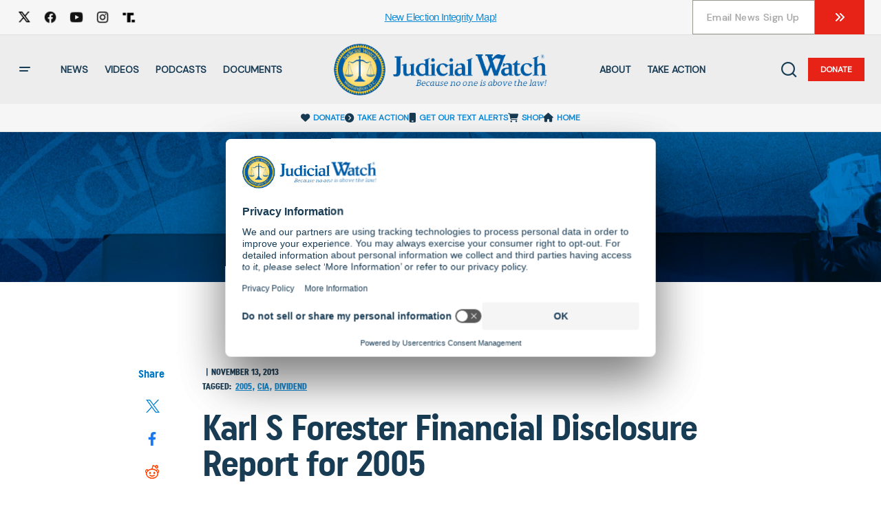

--- FILE ---
content_type: text/css
request_url: https://www.judicialwatch.org/wp-content/themes/judicial-watch/assets/styles/judicial-watch.css?ver=1739785887
body_size: 76196
content:
@import url(https://fonts.googleapis.com/css?family=Lato:400,500,700);.select2-container{box-sizing:border-box;display:inline-block;margin:0;position:relative;vertical-align:middle}.select2-container .select2-selection--single{box-sizing:border-box;cursor:pointer;display:block;height:28px;user-select:none;-webkit-user-select:none}.select2-container .select2-selection--single .select2-selection__rendered{display:block;padding-left:8px;padding-right:20px;overflow:hidden;text-overflow:ellipsis;white-space:nowrap}.select2-container .select2-selection--single .select2-selection__clear{position:relative}.select2-container[dir="rtl"] .select2-selection--single .select2-selection__rendered{padding-right:8px;padding-left:20px}.select2-container .select2-selection--multiple{box-sizing:border-box;cursor:pointer;display:block;min-height:32px;user-select:none;-webkit-user-select:none}.select2-container .select2-selection--multiple .select2-selection__rendered{display:inline-block;overflow:hidden;padding-left:8px;text-overflow:ellipsis;white-space:nowrap}.select2-container .select2-search--inline{float:left}.select2-container .select2-search--inline .select2-search__field{box-sizing:border-box;border:none;font-size:100%;margin-top:5px;padding:0}.select2-container .select2-search--inline .select2-search__field::-webkit-search-cancel-button{-webkit-appearance:none}.select2-dropdown{background-color:white;border:1px solid #aaa;border-radius:4px;box-sizing:border-box;display:block;position:absolute;left:-100000px;width:100%;z-index:1051}.select2-results{display:block}.select2-results__options{list-style:none;margin:0;padding:0}.select2-results__option{padding:6px;user-select:none;-webkit-user-select:none}.select2-results__option[aria-selected]{cursor:pointer}.select2-container--open .select2-dropdown{left:0}.select2-container--open .select2-dropdown--above{border-bottom:none;border-bottom-left-radius:0;border-bottom-right-radius:0}.select2-container--open .select2-dropdown--below{border-top:none;border-top-left-radius:0;border-top-right-radius:0}.select2-search--dropdown{display:block;padding:4px}.select2-search--dropdown .select2-search__field{padding:4px;width:100%;box-sizing:border-box}.select2-search--dropdown .select2-search__field::-webkit-search-cancel-button{-webkit-appearance:none}.select2-search--dropdown.select2-search--hide{display:none}.select2-close-mask{border:0;margin:0;padding:0;display:block;position:fixed;left:0;top:0;min-height:100%;min-width:100%;height:auto;width:auto;opacity:0;z-index:99;background-color:#fff;filter:alpha(opacity=0)}.select2-hidden-accessible{border:0 !important;clip:rect(0 0 0 0) !important;-webkit-clip-path:inset(50%) !important;clip-path:inset(50%) !important;height:1px !important;overflow:hidden !important;padding:0 !important;position:absolute !important;width:1px !important;white-space:nowrap !important}.select2-container--default .select2-selection--single{background-color:#fff;border:1px solid #aaa;border-radius:4px}.select2-container--default .select2-selection--single .select2-selection__rendered{color:#444;line-height:28px}.select2-container--default .select2-selection--single .select2-selection__clear{cursor:pointer;float:right;font-weight:bold}.select2-container--default .select2-selection--single .select2-selection__placeholder{color:#999}.select2-container--default .select2-selection--single .select2-selection__arrow{height:26px;position:absolute;top:1px;right:1px;width:20px}.select2-container--default .select2-selection--single .select2-selection__arrow b{border-color:#888 transparent transparent transparent;border-style:solid;border-width:5px 4px 0 4px;height:0;left:50%;margin-left:-4px;margin-top:-2px;position:absolute;top:50%;width:0}.select2-container--default[dir="rtl"] .select2-selection--single .select2-selection__clear{float:left}.select2-container--default[dir="rtl"] .select2-selection--single .select2-selection__arrow{left:1px;right:auto}.select2-container--default.select2-container--disabled .select2-selection--single{background-color:#eee;cursor:default}.select2-container--default.select2-container--disabled .select2-selection--single .select2-selection__clear{display:none}.select2-container--default.select2-container--open .select2-selection--single .select2-selection__arrow b{border-color:transparent transparent #888 transparent;border-width:0 4px 5px 4px}.select2-container--default .select2-selection--multiple{background-color:white;border:1px solid #aaa;border-radius:4px;cursor:text}.select2-container--default .select2-selection--multiple .select2-selection__rendered{box-sizing:border-box;list-style:none;margin:0;padding:0 5px;width:100%}.select2-container--default .select2-selection--multiple .select2-selection__rendered li{list-style:none}.select2-container--default .select2-selection--multiple .select2-selection__placeholder{color:#999;margin-top:5px;float:left}.select2-container--default .select2-selection--multiple .select2-selection__clear{cursor:pointer;float:right;font-weight:bold;margin-top:5px;margin-right:10px}.select2-container--default .select2-selection--multiple .select2-selection__choice{background-color:#e4e4e4;border:1px solid #aaa;border-radius:4px;cursor:default;float:left;margin-right:5px;margin-top:5px;padding:0 5px}.select2-container--default .select2-selection--multiple .select2-selection__choice__remove{color:#999;cursor:pointer;display:inline-block;font-weight:bold;margin-right:2px}.select2-container--default .select2-selection--multiple .select2-selection__choice__remove:hover{color:#333}.select2-container--default[dir="rtl"] .select2-selection--multiple .select2-selection__choice,.select2-container--default[dir="rtl"] .select2-selection--multiple .select2-selection__placeholder,.select2-container--default[dir="rtl"] .select2-selection--multiple .select2-search--inline{float:right}.select2-container--default[dir="rtl"] .select2-selection--multiple .select2-selection__choice{margin-left:5px;margin-right:auto}.select2-container--default[dir="rtl"] .select2-selection--multiple .select2-selection__choice__remove{margin-left:2px;margin-right:auto}.select2-container--default.select2-container--focus .select2-selection--multiple{border:solid black 1px;outline:0}.select2-container--default.select2-container--disabled .select2-selection--multiple{background-color:#eee;cursor:default}.select2-container--default.select2-container--disabled .select2-selection__choice__remove{display:none}.select2-container--default.select2-container--open.select2-container--above .select2-selection--single,.select2-container--default.select2-container--open.select2-container--above .select2-selection--multiple{border-top-left-radius:0;border-top-right-radius:0}.select2-container--default.select2-container--open.select2-container--below .select2-selection--single,.select2-container--default.select2-container--open.select2-container--below .select2-selection--multiple{border-bottom-left-radius:0;border-bottom-right-radius:0}.select2-container--default .select2-search--dropdown .select2-search__field{border:1px solid #aaa}.select2-container--default .select2-search--inline .select2-search__field{background:transparent;border:none;outline:0;box-shadow:none;-webkit-appearance:textfield}.select2-container--default .select2-results>.select2-results__options{max-height:200px;overflow-y:auto}.select2-container--default .select2-results__option[role=group]{padding:0}.select2-container--default .select2-results__option[aria-disabled=true]{color:#999}.select2-container--default .select2-results__option[aria-selected=true]{background-color:#ddd}.select2-container--default .select2-results__option .select2-results__option{padding-left:1em}.select2-container--default .select2-results__option .select2-results__option .select2-results__group{padding-left:0}.select2-container--default .select2-results__option .select2-results__option .select2-results__option{margin-left:-1em;padding-left:2em}.select2-container--default .select2-results__option .select2-results__option .select2-results__option .select2-results__option{margin-left:-2em;padding-left:3em}.select2-container--default .select2-results__option .select2-results__option .select2-results__option .select2-results__option .select2-results__option{margin-left:-3em;padding-left:4em}.select2-container--default .select2-results__option .select2-results__option .select2-results__option .select2-results__option .select2-results__option .select2-results__option{margin-left:-4em;padding-left:5em}.select2-container--default .select2-results__option .select2-results__option .select2-results__option .select2-results__option .select2-results__option .select2-results__option .select2-results__option{margin-left:-5em;padding-left:6em}.select2-container--default .select2-results__option--highlighted[aria-selected]{background-color:#5897fb;color:white}.select2-container--default .select2-results__group{cursor:default;display:block;padding:6px}.select2-container--classic .select2-selection--single{background-color:#f7f7f7;border:1px solid #aaa;border-radius:4px;outline:0;background-image:-webkit-linear-gradient(top, #fff 50%, #eee 100%);background-image:-o-linear-gradient(top, #fff 50%, #eee 100%);background-image:linear-gradient(to bottom, #fff 50%, #eee 100%);background-repeat:repeat-x;filter:progid:DXImageTransform.Microsoft.gradient(startColorstr='#FFFFFFFF', endColorstr='#FFEEEEEE', GradientType=0)}.select2-container--classic .select2-selection--single:focus{border:1px solid #5897fb}.select2-container--classic .select2-selection--single .select2-selection__rendered{color:#444;line-height:28px}.select2-container--classic .select2-selection--single .select2-selection__clear{cursor:pointer;float:right;font-weight:bold;margin-right:10px}.select2-container--classic .select2-selection--single .select2-selection__placeholder{color:#999}.select2-container--classic .select2-selection--single .select2-selection__arrow{background-color:#ddd;border:none;border-left:1px solid #aaa;border-top-right-radius:4px;border-bottom-right-radius:4px;height:26px;position:absolute;top:1px;right:1px;width:20px;background-image:-webkit-linear-gradient(top, #eee 50%, #ccc 100%);background-image:-o-linear-gradient(top, #eee 50%, #ccc 100%);background-image:linear-gradient(to bottom, #eee 50%, #ccc 100%);background-repeat:repeat-x;filter:progid:DXImageTransform.Microsoft.gradient(startColorstr='#FFEEEEEE', endColorstr='#FFCCCCCC', GradientType=0)}.select2-container--classic .select2-selection--single .select2-selection__arrow b{border-color:#888 transparent transparent transparent;border-style:solid;border-width:5px 4px 0 4px;height:0;left:50%;margin-left:-4px;margin-top:-2px;position:absolute;top:50%;width:0}.select2-container--classic[dir="rtl"] .select2-selection--single .select2-selection__clear{float:left}.select2-container--classic[dir="rtl"] .select2-selection--single .select2-selection__arrow{border:none;border-right:1px solid #aaa;border-radius:0;border-top-left-radius:4px;border-bottom-left-radius:4px;left:1px;right:auto}.select2-container--classic.select2-container--open .select2-selection--single{border:1px solid #5897fb}.select2-container--classic.select2-container--open .select2-selection--single .select2-selection__arrow{background:transparent;border:none}.select2-container--classic.select2-container--open .select2-selection--single .select2-selection__arrow b{border-color:transparent transparent #888 transparent;border-width:0 4px 5px 4px}.select2-container--classic.select2-container--open.select2-container--above .select2-selection--single{border-top:none;border-top-left-radius:0;border-top-right-radius:0;background-image:-webkit-linear-gradient(top, #fff 0%, #eee 50%);background-image:-o-linear-gradient(top, #fff 0%, #eee 50%);background-image:linear-gradient(to bottom, #fff 0%, #eee 50%);background-repeat:repeat-x;filter:progid:DXImageTransform.Microsoft.gradient(startColorstr='#FFFFFFFF', endColorstr='#FFEEEEEE', GradientType=0)}.select2-container--classic.select2-container--open.select2-container--below .select2-selection--single{border-bottom:none;border-bottom-left-radius:0;border-bottom-right-radius:0;background-image:-webkit-linear-gradient(top, #eee 50%, #fff 100%);background-image:-o-linear-gradient(top, #eee 50%, #fff 100%);background-image:linear-gradient(to bottom, #eee 50%, #fff 100%);background-repeat:repeat-x;filter:progid:DXImageTransform.Microsoft.gradient(startColorstr='#FFEEEEEE', endColorstr='#FFFFFFFF', GradientType=0)}.select2-container--classic .select2-selection--multiple{background-color:white;border:1px solid #aaa;border-radius:4px;cursor:text;outline:0}.select2-container--classic .select2-selection--multiple:focus{border:1px solid #5897fb}.select2-container--classic .select2-selection--multiple .select2-selection__rendered{list-style:none;margin:0;padding:0 5px}.select2-container--classic .select2-selection--multiple .select2-selection__clear{display:none}.select2-container--classic .select2-selection--multiple .select2-selection__choice{background-color:#e4e4e4;border:1px solid #aaa;border-radius:4px;cursor:default;float:left;margin-right:5px;margin-top:5px;padding:0 5px}.select2-container--classic .select2-selection--multiple .select2-selection__choice__remove{color:#888;cursor:pointer;display:inline-block;font-weight:bold;margin-right:2px}.select2-container--classic .select2-selection--multiple .select2-selection__choice__remove:hover{color:#555}.select2-container--classic[dir="rtl"] .select2-selection--multiple .select2-selection__choice{float:right;margin-left:5px;margin-right:auto}.select2-container--classic[dir="rtl"] .select2-selection--multiple .select2-selection__choice__remove{margin-left:2px;margin-right:auto}.select2-container--classic.select2-container--open .select2-selection--multiple{border:1px solid #5897fb}.select2-container--classic.select2-container--open.select2-container--above .select2-selection--multiple{border-top:none;border-top-left-radius:0;border-top-right-radius:0}.select2-container--classic.select2-container--open.select2-container--below .select2-selection--multiple{border-bottom:none;border-bottom-left-radius:0;border-bottom-right-radius:0}.select2-container--classic .select2-search--dropdown .select2-search__field{border:1px solid #aaa;outline:0}.select2-container--classic .select2-search--inline .select2-search__field{outline:0;box-shadow:none}.select2-container--classic .select2-dropdown{background-color:#fff;border:1px solid transparent}.select2-container--classic .select2-dropdown--above{border-bottom:none}.select2-container--classic .select2-dropdown--below{border-top:none}.select2-container--classic .select2-results>.select2-results__options{max-height:200px;overflow-y:auto}.select2-container--classic .select2-results__option[role=group]{padding:0}.select2-container--classic .select2-results__option[aria-disabled=true]{color:grey}.select2-container--classic .select2-results__option--highlighted[aria-selected]{background-color:#3875d7;color:#fff}.select2-container--classic .select2-results__group{cursor:default;display:block;padding:6px}.select2-container--classic.select2-container--open .select2-dropdown{border-color:#5897fb}
/*!
 * Font Awesome Pro 5.3.1 by @fontawesome - https://fontawesome.com
 * License - https://fontawesome.com/license (Commercial License)
 */
.fa,.fab,.fal,.far,.fas{-moz-osx-font-smoothing:grayscale;-webkit-font-smoothing:antialiased;display:inline-block;font-style:normal;font-variant:normal;text-rendering:auto;line-height:1}.fa-lg{font-size:1.33333em;line-height:.75em;vertical-align:-.0667em}.fa-xs{font-size:.75em}.fa-sm{font-size:.875em}.fa-1x{font-size:1em}.fa-2x{font-size:2em}.fa-3x{font-size:3em}.fa-4x{font-size:4em}.fa-5x{font-size:5em}.fa-6x{font-size:6em}.fa-7x{font-size:7em}.fa-8x{font-size:8em}.fa-9x{font-size:9em}.fa-10x{font-size:10em}.fa-fw{text-align:center;width:1.25em}.fa-ul{list-style-type:none;margin-left:2.5em;padding-left:0}.fa-ul>li{position:relative}.fa-li{left:-2em;position:absolute;text-align:center;width:2em;line-height:inherit}.fa-border{border:.08em solid #eee;border-radius:.1em;padding:.2em .25em .15em}.fa-pull-left{float:left}.fa-pull-right{float:right}.fa.fa-pull-left,.fab.fa-pull-left,.fal.fa-pull-left,.far.fa-pull-left,.fas.fa-pull-left{margin-right:.3em}.fa.fa-pull-right,.fab.fa-pull-right,.fal.fa-pull-right,.far.fa-pull-right,.fas.fa-pull-right{margin-left:.3em}.fa-spin{animation:fa-spin 2s infinite linear}.fa-pulse{animation:fa-spin 1s infinite steps(8)}@keyframes fa-spin{0%{transform:rotate(0deg)}to{transform:rotate(1turn)}}.fa-rotate-90{-ms-filter:"progid:DXImageTransform.Microsoft.BasicImage(rotation=1)";transform:rotate(90deg)}.fa-rotate-180{-ms-filter:"progid:DXImageTransform.Microsoft.BasicImage(rotation=2)";transform:rotate(180deg)}.fa-rotate-270{-ms-filter:"progid:DXImageTransform.Microsoft.BasicImage(rotation=3)";transform:rotate(270deg)}.fa-flip-horizontal{-ms-filter:"progid:DXImageTransform.Microsoft.BasicImage(rotation=0, mirror=1)";transform:scaleX(-1)}.fa-flip-vertical{transform:scaleY(-1)}.fa-flip-horizontal.fa-flip-vertical,.fa-flip-vertical{-ms-filter:"progid:DXImageTransform.Microsoft.BasicImage(rotation=2, mirror=1)"}.fa-flip-horizontal.fa-flip-vertical{transform:scale(-1)}:root .fa-flip-horizontal,:root .fa-flip-vertical,:root .fa-rotate-90,:root .fa-rotate-180,:root .fa-rotate-270{-webkit-filter:none;filter:none}.fa-stack{display:inline-block;height:2em;line-height:2em;position:relative;vertical-align:middle;width:2em}.fa-stack-1x,.fa-stack-2x{left:0;position:absolute;text-align:center;width:100%}.fa-stack-1x{line-height:inherit}.fa-stack-2x{font-size:2em}.fa-inverse{color:#fff}.fa-500px:before{content:"\F26E"}.fa-abacus:before{content:"\F640"}.fa-accessible-icon:before{content:"\F368"}.fa-accusoft:before{content:"\F369"}.fa-ad:before{content:"\F641"}.fa-address-book:before{content:"\F2B9"}.fa-address-card:before{content:"\F2BB"}.fa-adjust:before{content:"\F042"}.fa-adn:before{content:"\F170"}.fa-adversal:before{content:"\F36A"}.fa-affiliatetheme:before{content:"\F36B"}.fa-air-freshener:before{content:"\F5D0"}.fa-alarm-clock:before{content:"\F34E"}.fa-algolia:before{content:"\F36C"}.fa-align-center:before{content:"\F037"}.fa-align-justify:before{content:"\F039"}.fa-align-left:before{content:"\F036"}.fa-align-right:before{content:"\F038"}.fa-alipay:before{content:"\F642"}.fa-allergies:before{content:"\F461"}.fa-amazon:before{content:"\F270"}.fa-amazon-pay:before{content:"\F42C"}.fa-ambulance:before{content:"\F0F9"}.fa-american-sign-language-interpreting:before{content:"\F2A3"}.fa-amilia:before{content:"\F36D"}.fa-analytics:before{content:"\F643"}.fa-anchor:before{content:"\F13D"}.fa-android:before{content:"\F17B"}.fa-angellist:before{content:"\F209"}.fa-angle-double-down:before{content:"\F103"}.fa-angle-double-left:before{content:"\F100"}.fa-angle-double-right:before{content:"\F101"}.fa-angle-double-up:before{content:"\F102"}.fa-angle-down:before{content:"\F107"}.fa-angle-left:before{content:"\F104"}.fa-angle-right:before{content:"\F105"}.fa-angle-up:before{content:"\F106"}.fa-angry:before{content:"\F556"}.fa-angrycreative:before{content:"\F36E"}.fa-angular:before{content:"\F420"}.fa-ankh:before{content:"\F644"}.fa-app-store:before{content:"\F36F"}.fa-app-store-ios:before{content:"\F370"}.fa-apper:before{content:"\F371"}.fa-apple:before{content:"\F179"}.fa-apple-alt:before{content:"\F5D1"}.fa-apple-pay:before{content:"\F415"}.fa-archive:before{content:"\F187"}.fa-archway:before{content:"\F557"}.fa-arrow-alt-circle-down:before{content:"\F358"}.fa-arrow-alt-circle-left:before{content:"\F359"}.fa-arrow-alt-circle-right:before{content:"\F35A"}.fa-arrow-alt-circle-up:before{content:"\F35B"}.fa-arrow-alt-down:before{content:"\F354"}.fa-arrow-alt-from-bottom:before{content:"\F346"}.fa-arrow-alt-from-left:before{content:"\F347"}.fa-arrow-alt-from-right:before{content:"\F348"}.fa-arrow-alt-from-top:before{content:"\F349"}.fa-arrow-alt-left:before{content:"\F355"}.fa-arrow-alt-right:before{content:"\F356"}.fa-arrow-alt-square-down:before{content:"\F350"}.fa-arrow-alt-square-left:before{content:"\F351"}.fa-arrow-alt-square-right:before{content:"\F352"}.fa-arrow-alt-square-up:before{content:"\F353"}.fa-arrow-alt-to-bottom:before{content:"\F34A"}.fa-arrow-alt-to-left:before{content:"\F34B"}.fa-arrow-alt-to-right:before{content:"\F34C"}.fa-arrow-alt-to-top:before{content:"\F34D"}.fa-arrow-alt-up:before{content:"\F357"}.fa-arrow-circle-down:before{content:"\F0AB"}.fa-arrow-circle-left:before{content:"\F0A8"}.fa-arrow-circle-right:before{content:"\F0A9"}.fa-arrow-circle-up:before{content:"\F0AA"}.fa-arrow-down:before{content:"\F063"}.fa-arrow-from-bottom:before{content:"\F342"}.fa-arrow-from-left:before{content:"\F343"}.fa-arrow-from-right:before{content:"\F344"}.fa-arrow-from-top:before{content:"\F345"}.fa-arrow-left:before{content:"\F060"}.fa-arrow-right:before{content:"\F061"}.fa-arrow-square-down:before{content:"\F339"}.fa-arrow-square-left:before{content:"\F33A"}.fa-arrow-square-right:before{content:"\F33B"}.fa-arrow-square-up:before{content:"\F33C"}.fa-arrow-to-bottom:before{content:"\F33D"}.fa-arrow-to-left:before{content:"\F33E"}.fa-arrow-to-right:before{content:"\F340"}.fa-arrow-to-top:before{content:"\F341"}.fa-arrow-up:before{content:"\F062"}.fa-arrows:before{content:"\F047"}.fa-arrows-alt:before{content:"\F0B2"}.fa-arrows-alt-h:before{content:"\F337"}.fa-arrows-alt-v:before{content:"\F338"}.fa-arrows-h:before{content:"\F07E"}.fa-arrows-v:before{content:"\F07D"}.fa-assistive-listening-systems:before{content:"\F2A2"}.fa-asterisk:before{content:"\F069"}.fa-asymmetrik:before{content:"\F372"}.fa-at:before{content:"\F1FA"}.fa-atlas:before{content:"\F558"}.fa-atom:before{content:"\F5D2"}.fa-atom-alt:before{content:"\F5D3"}.fa-audible:before{content:"\F373"}.fa-audio-description:before{content:"\F29E"}.fa-autoprefixer:before{content:"\F41C"}.fa-avianex:before{content:"\F374"}.fa-aviato:before{content:"\F421"}.fa-award:before{content:"\F559"}.fa-aws:before{content:"\F375"}.fa-backpack:before{content:"\F5D4"}.fa-backspace:before{content:"\F55A"}.fa-backward:before{content:"\F04A"}.fa-badge:before{content:"\F335"}.fa-badge-check:before{content:"\F336"}.fa-badge-dollar:before{content:"\F645"}.fa-badge-percent:before{content:"\F646"}.fa-balance-scale:before{content:"\F24E"}.fa-balance-scale-left:before{content:"\F515"}.fa-balance-scale-right:before{content:"\F516"}.fa-ban:before{content:"\F05E"}.fa-band-aid:before{content:"\F462"}.fa-bandcamp:before{content:"\F2D5"}.fa-barcode:before{content:"\F02A"}.fa-barcode-alt:before{content:"\F463"}.fa-barcode-read:before{content:"\F464"}.fa-barcode-scan:before{content:"\F465"}.fa-bars:before{content:"\F0C9"}.fa-baseball:before{content:"\F432"}.fa-baseball-ball:before{content:"\F433"}.fa-basketball-ball:before{content:"\F434"}.fa-basketball-hoop:before{content:"\F435"}.fa-bath:before{content:"\F2CD"}.fa-battery-bolt:before{content:"\F376"}.fa-battery-empty:before{content:"\F244"}.fa-battery-full:before{content:"\F240"}.fa-battery-half:before{content:"\F242"}.fa-battery-quarter:before{content:"\F243"}.fa-battery-slash:before{content:"\F377"}.fa-battery-three-quarters:before{content:"\F241"}.fa-bed:before{content:"\F236"}.fa-beer:before{content:"\F0FC"}.fa-behance:before{content:"\F1B4"}.fa-behance-square:before{content:"\F1B5"}.fa-bell:before{content:"\F0F3"}.fa-bell-school:before{content:"\F5D5"}.fa-bell-school-slash:before{content:"\F5D6"}.fa-bell-slash:before{content:"\F1F6"}.fa-bezier-curve:before{content:"\F55B"}.fa-bible:before{content:"\F647"}.fa-bicycle:before{content:"\F206"}.fa-bimobject:before{content:"\F378"}.fa-binoculars:before{content:"\F1E5"}.fa-birthday-cake:before{content:"\F1FD"}.fa-bitbucket:before{content:"\F171"}.fa-bitcoin:before{content:"\F379"}.fa-bity:before{content:"\F37A"}.fa-black-tie:before{content:"\F27E"}.fa-blackberry:before{content:"\F37B"}.fa-blanket:before{content:"\F498"}.fa-blender:before{content:"\F517"}.fa-blind:before{content:"\F29D"}.fa-blogger:before{content:"\F37C"}.fa-blogger-b:before{content:"\F37D"}.fa-bluetooth:before{content:"\F293"}.fa-bluetooth-b:before{content:"\F294"}.fa-bold:before{content:"\F032"}.fa-bolt:before{content:"\F0E7"}.fa-bomb:before{content:"\F1E2"}.fa-bone:before{content:"\F5D7"}.fa-bone-break:before{content:"\F5D8"}.fa-bong:before{content:"\F55C"}.fa-book:before{content:"\F02D"}.fa-book-alt:before{content:"\F5D9"}.fa-book-heart:before{content:"\F499"}.fa-book-open:before{content:"\F518"}.fa-book-reader:before{content:"\F5DA"}.fa-bookmark:before{content:"\F02E"}.fa-books:before{content:"\F5DB"}.fa-bowling-ball:before{content:"\F436"}.fa-bowling-pins:before{content:"\F437"}.fa-box:before{content:"\F466"}.fa-box-alt:before{content:"\F49A"}.fa-box-check:before{content:"\F467"}.fa-box-fragile:before{content:"\F49B"}.fa-box-full:before{content:"\F49C"}.fa-box-heart:before{content:"\F49D"}.fa-box-open:before{content:"\F49E"}.fa-box-up:before{content:"\F49F"}.fa-box-usd:before{content:"\F4A0"}.fa-boxes:before{content:"\F468"}.fa-boxes-alt:before{content:"\F4A1"}.fa-boxing-glove:before{content:"\F438"}.fa-braille:before{content:"\F2A1"}.fa-brain:before{content:"\F5DC"}.fa-briefcase:before{content:"\F0B1"}.fa-briefcase-medical:before{content:"\F469"}.fa-broadcast-tower:before{content:"\F519"}.fa-broom:before{content:"\F51A"}.fa-browser:before{content:"\F37E"}.fa-brush:before{content:"\F55D"}.fa-btc:before{content:"\F15A"}.fa-bug:before{content:"\F188"}.fa-building:before{content:"\F1AD"}.fa-bullhorn:before{content:"\F0A1"}.fa-bullseye:before{content:"\F140"}.fa-bullseye-arrow:before{content:"\F648"}.fa-bullseye-pointer:before{content:"\F649"}.fa-burn:before{content:"\F46A"}.fa-buromobelexperte:before{content:"\F37F"}.fa-bus:before{content:"\F207"}.fa-bus-alt:before{content:"\F55E"}.fa-bus-school:before{content:"\F5DD"}.fa-business-time:before{content:"\F64A"}.fa-buysellads:before{content:"\F20D"}.fa-cabinet-filing:before{content:"\F64B"}.fa-calculator:before{content:"\F1EC"}.fa-calculator-alt:before{content:"\F64C"}.fa-calendar:before{content:"\F133"}.fa-calendar-alt:before{content:"\F073"}.fa-calendar-check:before{content:"\F274"}.fa-calendar-edit:before{content:"\F333"}.fa-calendar-exclamation:before{content:"\F334"}.fa-calendar-minus:before{content:"\F272"}.fa-calendar-plus:before{content:"\F271"}.fa-calendar-times:before{content:"\F273"}.fa-camera:before{content:"\F030"}.fa-camera-alt:before{content:"\F332"}.fa-camera-retro:before{content:"\F083"}.fa-cannabis:before{content:"\F55F"}.fa-capsules:before{content:"\F46B"}.fa-car:before{content:"\F1B9"}.fa-car-alt:before{content:"\F5DE"}.fa-car-battery:before{content:"\F5DF"}.fa-car-bump:before{content:"\F5E0"}.fa-car-crash:before{content:"\F5E1"}.fa-car-garage:before{content:"\F5E2"}.fa-car-mechanic:before{content:"\F5E3"}.fa-car-side:before{content:"\F5E4"}.fa-car-tilt:before{content:"\F5E5"}.fa-car-wash:before{content:"\F5E6"}.fa-caret-circle-down:before{content:"\F32D"}.fa-caret-circle-left:before{content:"\F32E"}.fa-caret-circle-right:before{content:"\F330"}.fa-caret-circle-up:before{content:"\F331"}.fa-caret-down:before{content:"\F0D7"}.fa-caret-left:before{content:"\F0D9"}.fa-caret-right:before{content:"\F0DA"}.fa-caret-square-down:before{content:"\F150"}.fa-caret-square-left:before{content:"\F191"}.fa-caret-square-right:before{content:"\F152"}.fa-caret-square-up:before{content:"\F151"}.fa-caret-up:before{content:"\F0D8"}.fa-cart-arrow-down:before{content:"\F218"}.fa-cart-plus:before{content:"\F217"}.fa-cc-amazon-pay:before{content:"\F42D"}.fa-cc-amex:before{content:"\F1F3"}.fa-cc-apple-pay:before{content:"\F416"}.fa-cc-diners-club:before{content:"\F24C"}.fa-cc-discover:before{content:"\F1F2"}.fa-cc-jcb:before{content:"\F24B"}.fa-cc-mastercard:before{content:"\F1F1"}.fa-cc-paypal:before{content:"\F1F4"}.fa-cc-stripe:before{content:"\F1F5"}.fa-cc-visa:before{content:"\F1F0"}.fa-centercode:before{content:"\F380"}.fa-certificate:before{content:"\F0A3"}.fa-chalkboard:before{content:"\F51B"}.fa-chalkboard-teacher:before{content:"\F51C"}.fa-charging-station:before{content:"\F5E7"}.fa-chart-area:before{content:"\F1FE"}.fa-chart-bar:before{content:"\F080"}.fa-chart-line:before{content:"\F201"}.fa-chart-line-down:before{content:"\F64D"}.fa-chart-pie:before{content:"\F200"}.fa-chart-pie-alt:before{content:"\F64E"}.fa-check:before{content:"\F00C"}.fa-check-circle:before{content:"\F058"}.fa-check-double:before{content:"\F560"}.fa-check-square:before{content:"\F14A"}.fa-chess:before{content:"\F439"}.fa-chess-bishop:before{content:"\F43A"}.fa-chess-bishop-alt:before{content:"\F43B"}.fa-chess-board:before{content:"\F43C"}.fa-chess-clock:before{content:"\F43D"}.fa-chess-clock-alt:before{content:"\F43E"}.fa-chess-king:before{content:"\F43F"}.fa-chess-king-alt:before{content:"\F440"}.fa-chess-knight:before{content:"\F441"}.fa-chess-knight-alt:before{content:"\F442"}.fa-chess-pawn:before{content:"\F443"}.fa-chess-pawn-alt:before{content:"\F444"}.fa-chess-queen:before{content:"\F445"}.fa-chess-queen-alt:before{content:"\F446"}.fa-chess-rook:before{content:"\F447"}.fa-chess-rook-alt:before{content:"\F448"}.fa-chevron-circle-down:before{content:"\F13A"}.fa-chevron-circle-left:before{content:"\F137"}.fa-chevron-circle-right:before{content:"\F138"}.fa-chevron-circle-up:before{content:"\F139"}.fa-chevron-double-down:before{content:"\F322"}.fa-chevron-double-left:before{content:"\F323"}.fa-chevron-double-right:before{content:"\F324"}.fa-chevron-double-up:before{content:"\F325"}.fa-chevron-down:before{content:"\F078"}.fa-chevron-left:before{content:"\F053"}.fa-chevron-right:before{content:"\F054"}.fa-chevron-square-down:before{content:"\F329"}.fa-chevron-square-left:before{content:"\F32A"}.fa-chevron-square-right:before{content:"\F32B"}.fa-chevron-square-up:before{content:"\F32C"}.fa-chevron-up:before{content:"\F077"}.fa-child:before{content:"\F1AE"}.fa-chrome:before{content:"\F268"}.fa-church:before{content:"\F51D"}.fa-circle:before{content:"\F111"}.fa-circle-notch:before{content:"\F1CE"}.fa-city:before{content:"\F64F"}.fa-clipboard:before{content:"\F328"}.fa-clipboard-check:before{content:"\F46C"}.fa-clipboard-list:before{content:"\F46D"}.fa-clipboard-prescription:before{content:"\F5E8"}.fa-clock:before{content:"\F017"}.fa-clone:before{content:"\F24D"}.fa-closed-captioning:before{content:"\F20A"}.fa-cloud:before{content:"\F0C2"}.fa-cloud-download:before{content:"\F0ED"}.fa-cloud-download-alt:before{content:"\F381"}.fa-cloud-upload:before{content:"\F0EE"}.fa-cloud-upload-alt:before{content:"\F382"}.fa-cloudscale:before{content:"\F383"}.fa-cloudsmith:before{content:"\F384"}.fa-cloudversify:before{content:"\F385"}.fa-club:before{content:"\F327"}.fa-cocktail:before{content:"\F561"}.fa-code:before{content:"\F121"}.fa-code-branch:before{content:"\F126"}.fa-code-commit:before{content:"\F386"}.fa-code-merge:before{content:"\F387"}.fa-codepen:before{content:"\F1CB"}.fa-codiepie:before{content:"\F284"}.fa-coffee:before{content:"\F0F4"}.fa-cog:before{content:"\F013"}.fa-cogs:before{content:"\F085"}.fa-coins:before{content:"\F51E"}.fa-columns:before{content:"\F0DB"}.fa-comment:before{content:"\F075"}.fa-comment-alt:before{content:"\F27A"}.fa-comment-alt-check:before{content:"\F4A2"}.fa-comment-alt-dollar:before{content:"\F650"}.fa-comment-alt-dots:before{content:"\F4A3"}.fa-comment-alt-edit:before{content:"\F4A4"}.fa-comment-alt-exclamation:before{content:"\F4A5"}.fa-comment-alt-lines:before{content:"\F4A6"}.fa-comment-alt-minus:before{content:"\F4A7"}.fa-comment-alt-plus:before{content:"\F4A8"}.fa-comment-alt-slash:before{content:"\F4A9"}.fa-comment-alt-smile:before{content:"\F4AA"}.fa-comment-alt-times:before{content:"\F4AB"}.fa-comment-check:before{content:"\F4AC"}.fa-comment-dollar:before{content:"\F651"}.fa-comment-dots:before{content:"\F4AD"}.fa-comment-edit:before{content:"\F4AE"}.fa-comment-exclamation:before{content:"\F4AF"}.fa-comment-lines:before{content:"\F4B0"}.fa-comment-minus:before{content:"\F4B1"}.fa-comment-plus:before{content:"\F4B2"}.fa-comment-slash:before{content:"\F4B3"}.fa-comment-smile:before{content:"\F4B4"}.fa-comment-times:before{content:"\F4B5"}.fa-comments:before{content:"\F086"}.fa-comments-alt:before{content:"\F4B6"}.fa-comments-alt-dollar:before{content:"\F652"}.fa-comments-dollar:before{content:"\F653"}.fa-compact-disc:before{content:"\F51F"}.fa-compass:before{content:"\F14E"}.fa-compass-slash:before{content:"\F5E9"}.fa-compress:before{content:"\F066"}.fa-compress-alt:before{content:"\F422"}.fa-compress-wide:before{content:"\F326"}.fa-concierge-bell:before{content:"\F562"}.fa-connectdevelop:before{content:"\F20E"}.fa-container-storage:before{content:"\F4B7"}.fa-contao:before{content:"\F26D"}.fa-conveyor-belt:before{content:"\F46E"}.fa-conveyor-belt-alt:before{content:"\F46F"}.fa-cookie:before{content:"\F563"}.fa-cookie-bite:before{content:"\F564"}.fa-copy:before{content:"\F0C5"}.fa-copyright:before{content:"\F1F9"}.fa-couch:before{content:"\F4B8"}.fa-cpanel:before{content:"\F388"}.fa-creative-commons:before{content:"\F25E"}.fa-creative-commons-by:before{content:"\F4E7"}.fa-creative-commons-nc:before{content:"\F4E8"}.fa-creative-commons-nc-eu:before{content:"\F4E9"}.fa-creative-commons-nc-jp:before{content:"\F4EA"}.fa-creative-commons-nd:before{content:"\F4EB"}.fa-creative-commons-pd:before{content:"\F4EC"}.fa-creative-commons-pd-alt:before{content:"\F4ED"}.fa-creative-commons-remix:before{content:"\F4EE"}.fa-creative-commons-sa:before{content:"\F4EF"}.fa-creative-commons-sampling:before{content:"\F4F0"}.fa-creative-commons-sampling-plus:before{content:"\F4F1"}.fa-creative-commons-share:before{content:"\F4F2"}.fa-creative-commons-zero:before{content:"\F4F3"}.fa-credit-card:before{content:"\F09D"}.fa-credit-card-blank:before{content:"\F389"}.fa-credit-card-front:before{content:"\F38A"}.fa-cricket:before{content:"\F449"}.fa-crop:before{content:"\F125"}.fa-crop-alt:before{content:"\F565"}.fa-cross:before{content:"\F654"}.fa-crosshairs:before{content:"\F05B"}.fa-crow:before{content:"\F520"}.fa-crown:before{content:"\F521"}.fa-css3:before{content:"\F13C"}.fa-css3-alt:before{content:"\F38B"}.fa-cube:before{content:"\F1B2"}.fa-cubes:before{content:"\F1B3"}.fa-curling:before{content:"\F44A"}.fa-cut:before{content:"\F0C4"}.fa-cuttlefish:before{content:"\F38C"}.fa-d-and-d:before{content:"\F38D"}.fa-dashcube:before{content:"\F210"}.fa-database:before{content:"\F1C0"}.fa-deaf:before{content:"\F2A4"}.fa-delicious:before{content:"\F1A5"}.fa-deploydog:before{content:"\F38E"}.fa-deskpro:before{content:"\F38F"}.fa-desktop:before{content:"\F108"}.fa-desktop-alt:before{content:"\F390"}.fa-deviantart:before{content:"\F1BD"}.fa-dharmachakra:before{content:"\F655"}.fa-diagnoses:before{content:"\F470"}.fa-diamond:before{content:"\F219"}.fa-dice:before{content:"\F522"}.fa-dice-five:before{content:"\F523"}.fa-dice-four:before{content:"\F524"}.fa-dice-one:before{content:"\F525"}.fa-dice-six:before{content:"\F526"}.fa-dice-three:before{content:"\F527"}.fa-dice-two:before{content:"\F528"}.fa-digg:before{content:"\F1A6"}.fa-digital-ocean:before{content:"\F391"}.fa-digital-tachograph:before{content:"\F566"}.fa-diploma:before{content:"\F5EA"}.fa-directions:before{content:"\F5EB"}.fa-discord:before{content:"\F392"}.fa-discourse:before{content:"\F393"}.fa-divide:before{content:"\F529"}.fa-dizzy:before{content:"\F567"}.fa-dna:before{content:"\F471"}.fa-do-not-enter:before{content:"\F5EC"}.fa-dochub:before{content:"\F394"}.fa-docker:before{content:"\F395"}.fa-dollar-sign:before{content:"\F155"}.fa-dolly:before{content:"\F472"}.fa-dolly-empty:before{content:"\F473"}.fa-dolly-flatbed:before{content:"\F474"}.fa-dolly-flatbed-alt:before{content:"\F475"}.fa-dolly-flatbed-empty:before{content:"\F476"}.fa-donate:before{content:"\F4B9"}.fa-door-closed:before{content:"\F52A"}.fa-door-open:before{content:"\F52B"}.fa-dot-circle:before{content:"\F192"}.fa-dove:before{content:"\F4BA"}.fa-download:before{content:"\F019"}.fa-draft2digital:before{content:"\F396"}.fa-drafting-compass:before{content:"\F568"}.fa-draw-circle:before{content:"\F5ED"}.fa-draw-polygon:before{content:"\F5EE"}.fa-draw-square:before{content:"\F5EF"}.fa-dribbble:before{content:"\F17D"}.fa-dribbble-square:before{content:"\F397"}.fa-dropbox:before{content:"\F16B"}.fa-drum:before{content:"\F569"}.fa-drum-steelpan:before{content:"\F56A"}.fa-drupal:before{content:"\F1A9"}.fa-dumbbell:before{content:"\F44B"}.fa-dyalog:before{content:"\F399"}.fa-ear:before{content:"\F5F0"}.fa-earlybirds:before{content:"\F39A"}.fa-ebay:before{content:"\F4F4"}.fa-edge:before{content:"\F282"}.fa-edit:before{content:"\F044"}.fa-eject:before{content:"\F052"}.fa-elementor:before{content:"\F430"}.fa-ellipsis-h:before{content:"\F141"}.fa-ellipsis-h-alt:before{content:"\F39B"}.fa-ellipsis-v:before{content:"\F142"}.fa-ellipsis-v-alt:before{content:"\F39C"}.fa-ello:before{content:"\F5F1"}.fa-ember:before{content:"\F423"}.fa-empire:before{content:"\F1D1"}.fa-empty-set:before{content:"\F656"}.fa-engine-warning:before{content:"\F5F2"}.fa-envelope:before{content:"\F0E0"}.fa-envelope-open:before{content:"\F2B6"}.fa-envelope-open-dollar:before{content:"\F657"}.fa-envelope-open-text:before{content:"\F658"}.fa-envelope-square:before{content:"\F199"}.fa-envira:before{content:"\F299"}.fa-equals:before{content:"\F52C"}.fa-eraser:before{content:"\F12D"}.fa-erlang:before{content:"\F39D"}.fa-ethereum:before{content:"\F42E"}.fa-etsy:before{content:"\F2D7"}.fa-euro-sign:before{content:"\F153"}.fa-exchange:before{content:"\F0EC"}.fa-exchange-alt:before{content:"\F362"}.fa-exclamation:before{content:"\F12A"}.fa-exclamation-circle:before{content:"\F06A"}.fa-exclamation-square:before{content:"\F321"}.fa-exclamation-triangle:before{content:"\F071"}.fa-expand:before{content:"\F065"}.fa-expand-alt:before{content:"\F424"}.fa-expand-arrows:before{content:"\F31D"}.fa-expand-arrows-alt:before{content:"\F31E"}.fa-expand-wide:before{content:"\F320"}.fa-expeditedssl:before{content:"\F23E"}.fa-external-link:before{content:"\F08E"}.fa-external-link-alt:before{content:"\F35D"}.fa-external-link-square:before{content:"\F14C"}.fa-external-link-square-alt:before{content:"\F360"}.fa-eye:before{content:"\F06E"}.fa-eye-dropper:before{content:"\F1FB"}.fa-eye-slash:before{content:"\F070"}.fa-facebook:before{content:"\F09A"}.fa-facebook-f:before{content:"\F39E"}.fa-facebook-messenger:before{content:"\F39F"}.fa-facebook-square:before{content:"\F082"}.fa-fast-backward:before{content:"\F049"}.fa-fast-forward:before{content:"\F050"}.fa-fax:before{content:"\F1AC"}.fa-feather:before{content:"\F52D"}.fa-feather-alt:before{content:"\F56B"}.fa-female:before{content:"\F182"}.fa-field-hockey:before{content:"\F44C"}.fa-fighter-jet:before{content:"\F0FB"}.fa-file:before{content:"\F15B"}.fa-file-alt:before{content:"\F15C"}.fa-file-archive:before{content:"\F1C6"}.fa-file-audio:before{content:"\F1C7"}.fa-file-certificate:before{content:"\F5F3"}.fa-file-chart-line:before{content:"\F659"}.fa-file-chart-pie:before{content:"\F65A"}.fa-file-check:before{content:"\F316"}.fa-file-code:before{content:"\F1C9"}.fa-file-contract:before{content:"\F56C"}.fa-file-download:before{content:"\F56D"}.fa-file-edit:before{content:"\F31C"}.fa-file-excel:before{content:"\F1C3"}.fa-file-exclamation:before{content:"\F31A"}.fa-file-export:before{content:"\F56E"}.fa-file-image:before{content:"\F1C5"}.fa-file-import:before{content:"\F56F"}.fa-file-invoice:before{content:"\F570"}.fa-file-invoice-dollar:before{content:"\F571"}.fa-file-medical:before{content:"\F477"}.fa-file-medical-alt:before{content:"\F478"}.fa-file-minus:before{content:"\F318"}.fa-file-pdf:before{content:"\F1C1"}.fa-file-plus:before{content:"\F319"}.fa-file-powerpoint:before{content:"\F1C4"}.fa-file-prescription:before{content:"\F572"}.fa-file-signature:before{content:"\F573"}.fa-file-spreadsheet:before{content:"\F65B"}.fa-file-times:before{content:"\F317"}.fa-file-upload:before{content:"\F574"}.fa-file-user:before{content:"\F65C"}.fa-file-video:before{content:"\F1C8"}.fa-file-word:before{content:"\F1C2"}.fa-fill:before{content:"\F575"}.fa-fill-drip:before{content:"\F576"}.fa-film:before{content:"\F008"}.fa-film-alt:before{content:"\F3A0"}.fa-filter:before{content:"\F0B0"}.fa-fingerprint:before{content:"\F577"}.fa-fire:before{content:"\F06D"}.fa-fire-extinguisher:before{content:"\F134"}.fa-firefox:before{content:"\F269"}.fa-first-aid:before{content:"\F479"}.fa-first-order:before{content:"\F2B0"}.fa-first-order-alt:before{content:"\F50A"}.fa-firstdraft:before{content:"\F3A1"}.fa-fish:before{content:"\F578"}.fa-flag:before{content:"\F024"}.fa-flag-checkered:before{content:"\F11E"}.fa-flask:before{content:"\F0C3"}.fa-flickr:before{content:"\F16E"}.fa-flipboard:before{content:"\F44D"}.fa-flushed:before{content:"\F579"}.fa-fly:before{content:"\F417"}.fa-folder:before{content:"\F07B"}.fa-folder-minus:before{content:"\F65D"}.fa-folder-open:before{content:"\F07C"}.fa-folder-plus:before{content:"\F65E"}.fa-folder-times:before{content:"\F65F"}.fa-folders:before{content:"\F660"}.fa-font:before{content:"\F031"}.fa-font-awesome:before{content:"\F2B4"}.fa-font-awesome-alt:before{content:"\F35C"}.fa-font-awesome-flag:before{content:"\F425"}.fa-font-awesome-logo-full:before{content:"\F4E6"}.fa-fonticons:before{content:"\F280"}.fa-fonticons-fi:before{content:"\F3A2"}.fa-football-ball:before{content:"\F44E"}.fa-football-helmet:before{content:"\F44F"}.fa-forklift:before{content:"\F47A"}.fa-fort-awesome:before{content:"\F286"}.fa-fort-awesome-alt:before{content:"\F3A3"}.fa-forumbee:before{content:"\F211"}.fa-forward:before{content:"\F04E"}.fa-foursquare:before{content:"\F180"}.fa-fragile:before{content:"\F4BB"}.fa-free-code-camp:before{content:"\F2C5"}.fa-freebsd:before{content:"\F3A4"}.fa-frog:before{content:"\F52E"}.fa-frown:before{content:"\F119"}.fa-frown-open:before{content:"\F57A"}.fa-fulcrum:before{content:"\F50B"}.fa-function:before{content:"\F661"}.fa-funnel-dollar:before{content:"\F662"}.fa-futbol:before{content:"\F1E3"}.fa-galactic-republic:before{content:"\F50C"}.fa-galactic-senate:before{content:"\F50D"}.fa-gamepad:before{content:"\F11B"}.fa-gas-pump:before{content:"\F52F"}.fa-gas-pump-slash:before{content:"\F5F4"}.fa-gavel:before{content:"\F0E3"}.fa-gem:before{content:"\F3A5"}.fa-genderless:before{content:"\F22D"}.fa-get-pocket:before{content:"\F265"}.fa-gg:before{content:"\F260"}.fa-gg-circle:before{content:"\F261"}.fa-gift:before{content:"\F06B"}.fa-gift-card:before{content:"\F663"}.fa-git:before{content:"\F1D3"}.fa-git-square:before{content:"\F1D2"}.fa-github:before{content:"\F09B"}.fa-github-alt:before{content:"\F113"}.fa-github-square:before{content:"\F092"}.fa-gitkraken:before{content:"\F3A6"}.fa-gitlab:before{content:"\F296"}.fa-gitter:before{content:"\F426"}.fa-glass-martini:before{content:"\F000"}.fa-glass-martini-alt:before{content:"\F57B"}.fa-glasses:before{content:"\F530"}.fa-glasses-alt:before{content:"\F5F5"}.fa-glide:before{content:"\F2A5"}.fa-glide-g:before{content:"\F2A6"}.fa-globe:before{content:"\F0AC"}.fa-globe-africa:before{content:"\F57C"}.fa-globe-americas:before{content:"\F57D"}.fa-globe-asia:before{content:"\F57E"}.fa-globe-stand:before{content:"\F5F6"}.fa-gofore:before{content:"\F3A7"}.fa-golf-ball:before{content:"\F450"}.fa-golf-club:before{content:"\F451"}.fa-goodreads:before{content:"\F3A8"}.fa-goodreads-g:before{content:"\F3A9"}.fa-google:before{content:"\F1A0"}.fa-google-drive:before{content:"\F3AA"}.fa-google-play:before{content:"\F3AB"}.fa-google-plus:before{content:"\F2B3"}.fa-google-plus-g:before{content:"\F0D5"}.fa-google-plus-square:before{content:"\F0D4"}.fa-google-wallet:before{content:"\F1EE"}.fa-gopuram:before{content:"\F664"}.fa-graduation-cap:before{content:"\F19D"}.fa-gratipay:before{content:"\F184"}.fa-grav:before{content:"\F2D6"}.fa-greater-than:before{content:"\F531"}.fa-greater-than-equal:before{content:"\F532"}.fa-grimace:before{content:"\F57F"}.fa-grin:before{content:"\F580"}.fa-grin-alt:before{content:"\F581"}.fa-grin-beam:before{content:"\F582"}.fa-grin-beam-sweat:before{content:"\F583"}.fa-grin-hearts:before{content:"\F584"}.fa-grin-squint:before{content:"\F585"}.fa-grin-squint-tears:before{content:"\F586"}.fa-grin-stars:before{content:"\F587"}.fa-grin-tears:before{content:"\F588"}.fa-grin-tongue:before{content:"\F589"}.fa-grin-tongue-squint:before{content:"\F58A"}.fa-grin-tongue-wink:before{content:"\F58B"}.fa-grin-wink:before{content:"\F58C"}.fa-grip-horizontal:before{content:"\F58D"}.fa-grip-vertical:before{content:"\F58E"}.fa-gripfire:before{content:"\F3AC"}.fa-grunt:before{content:"\F3AD"}.fa-gulp:before{content:"\F3AE"}.fa-h-square:before{content:"\F0FD"}.fa-h1:before{content:"\F313"}.fa-h2:before{content:"\F314"}.fa-h3:before{content:"\F315"}.fa-hacker-news:before{content:"\F1D4"}.fa-hacker-news-square:before{content:"\F3AF"}.fa-hackerrank:before{content:"\F5F7"}.fa-hamsa:before{content:"\F665"}.fa-hand-heart:before{content:"\F4BC"}.fa-hand-holding:before{content:"\F4BD"}.fa-hand-holding-box:before{content:"\F47B"}.fa-hand-holding-heart:before{content:"\F4BE"}.fa-hand-holding-seedling:before{content:"\F4BF"}.fa-hand-holding-usd:before{content:"\F4C0"}.fa-hand-holding-water:before{content:"\F4C1"}.fa-hand-lizard:before{content:"\F258"}.fa-hand-paper:before{content:"\F256"}.fa-hand-peace:before{content:"\F25B"}.fa-hand-point-down:before{content:"\F0A7"}.fa-hand-point-left:before{content:"\F0A5"}.fa-hand-point-right:before{content:"\F0A4"}.fa-hand-point-up:before{content:"\F0A6"}.fa-hand-pointer:before{content:"\F25A"}.fa-hand-receiving:before{content:"\F47C"}.fa-hand-rock:before{content:"\F255"}.fa-hand-scissors:before{content:"\F257"}.fa-hand-spock:before{content:"\F259"}.fa-hands:before{content:"\F4C2"}.fa-hands-heart:before{content:"\F4C3"}.fa-hands-helping:before{content:"\F4C4"}.fa-hands-usd:before{content:"\F4C5"}.fa-handshake:before{content:"\F2B5"}.fa-handshake-alt:before{content:"\F4C6"}.fa-hashtag:before{content:"\F292"}.fa-haykal:before{content:"\F666"}.fa-hdd:before{content:"\F0A0"}.fa-heading:before{content:"\F1DC"}.fa-headphones:before{content:"\F025"}.fa-headphones-alt:before{content:"\F58F"}.fa-headset:before{content:"\F590"}.fa-heart:before{content:"\F004"}.fa-heart-circle:before{content:"\F4C7"}.fa-heart-rate:before{content:"\F5F8"}.fa-heart-square:before{content:"\F4C8"}.fa-heartbeat:before{content:"\F21E"}.fa-helicopter:before{content:"\F533"}.fa-hexagon:before{content:"\F312"}.fa-highlighter:before{content:"\F591"}.fa-hips:before{content:"\F452"}.fa-hire-a-helper:before{content:"\F3B0"}.fa-history:before{content:"\F1DA"}.fa-hockey-puck:before{content:"\F453"}.fa-hockey-sticks:before{content:"\F454"}.fa-home:before{content:"\F015"}.fa-home-heart:before{content:"\F4C9"}.fa-hooli:before{content:"\F427"}.fa-hornbill:before{content:"\F592"}.fa-hospital:before{content:"\F0F8"}.fa-hospital-alt:before{content:"\F47D"}.fa-hospital-symbol:before{content:"\F47E"}.fa-hot-tub:before{content:"\F593"}.fa-hotel:before{content:"\F594"}.fa-hotjar:before{content:"\F3B1"}.fa-hourglass:before{content:"\F254"}.fa-hourglass-end:before{content:"\F253"}.fa-hourglass-half:before{content:"\F252"}.fa-hourglass-start:before{content:"\F251"}.fa-houzz:before{content:"\F27C"}.fa-html5:before{content:"\F13B"}.fa-hubspot:before{content:"\F3B2"}.fa-i-cursor:before{content:"\F246"}.fa-id-badge:before{content:"\F2C1"}.fa-id-card:before{content:"\F2C2"}.fa-id-card-alt:before{content:"\F47F"}.fa-image:before{content:"\F03E"}.fa-images:before{content:"\F302"}.fa-imdb:before{content:"\F2D8"}.fa-inbox:before{content:"\F01C"}.fa-inbox-in:before{content:"\F310"}.fa-inbox-out:before{content:"\F311"}.fa-indent:before{content:"\F03C"}.fa-industry:before{content:"\F275"}.fa-industry-alt:before{content:"\F3B3"}.fa-infinity:before{content:"\F534"}.fa-info:before{content:"\F129"}.fa-info-circle:before{content:"\F05A"}.fa-info-square:before{content:"\F30F"}.fa-inhaler:before{content:"\F5F9"}.fa-instagram:before{content:"\F16D"}.fa-integral:before{content:"\F667"}.fa-internet-explorer:before{content:"\F26B"}.fa-intersection:before{content:"\F668"}.fa-inventory:before{content:"\F480"}.fa-ioxhost:before{content:"\F208"}.fa-italic:before{content:"\F033"}.fa-itunes:before{content:"\F3B4"}.fa-itunes-note:before{content:"\F3B5"}.fa-jack-o-lantern:before{content:"\F30E"}.fa-java:before{content:"\F4E4"}.fa-jedi:before{content:"\F669"}.fa-jedi-order:before{content:"\F50E"}.fa-jenkins:before{content:"\F3B6"}.fa-joget:before{content:"\F3B7"}.fa-joint:before{content:"\F595"}.fa-joomla:before{content:"\F1AA"}.fa-journal-whills:before{content:"\F66A"}.fa-js:before{content:"\F3B8"}.fa-js-square:before{content:"\F3B9"}.fa-jsfiddle:before{content:"\F1CC"}.fa-kaaba:before{content:"\F66B"}.fa-kaggle:before{content:"\F5FA"}.fa-key:before{content:"\F084"}.fa-keybase:before{content:"\F4F5"}.fa-keyboard:before{content:"\F11C"}.fa-keycdn:before{content:"\F3BA"}.fa-keynote:before{content:"\F66C"}.fa-khanda:before{content:"\F66D"}.fa-kickstarter:before{content:"\F3BB"}.fa-kickstarter-k:before{content:"\F3BC"}.fa-kidneys:before{content:"\F5FB"}.fa-kiss:before{content:"\F596"}.fa-kiss-beam:before{content:"\F597"}.fa-kiss-wink-heart:before{content:"\F598"}.fa-kiwi-bird:before{content:"\F535"}.fa-korvue:before{content:"\F42F"}.fa-lambda:before{content:"\F66E"}.fa-lamp:before{content:"\F4CA"}.fa-landmark:before{content:"\F66F"}.fa-language:before{content:"\F1AB"}.fa-laptop:before{content:"\F109"}.fa-laptop-code:before{content:"\F5FC"}.fa-laravel:before{content:"\F3BD"}.fa-lastfm:before{content:"\F202"}.fa-lastfm-square:before{content:"\F203"}.fa-laugh:before{content:"\F599"}.fa-laugh-beam:before{content:"\F59A"}.fa-laugh-squint:before{content:"\F59B"}.fa-laugh-wink:before{content:"\F59C"}.fa-layer-group:before{content:"\F5FD"}.fa-layer-minus:before{content:"\F5FE"}.fa-layer-plus:before{content:"\F5FF"}.fa-leaf:before{content:"\F06C"}.fa-leaf-heart:before{content:"\F4CB"}.fa-leanpub:before{content:"\F212"}.fa-lemon:before{content:"\F094"}.fa-less:before{content:"\F41D"}.fa-less-than:before{content:"\F536"}.fa-less-than-equal:before{content:"\F537"}.fa-level-down:before{content:"\F149"}.fa-level-down-alt:before{content:"\F3BE"}.fa-level-up:before{content:"\F148"}.fa-level-up-alt:before{content:"\F3BF"}.fa-life-ring:before{content:"\F1CD"}.fa-lightbulb:before{content:"\F0EB"}.fa-lightbulb-dollar:before{content:"\F670"}.fa-lightbulb-exclamation:before{content:"\F671"}.fa-lightbulb-on:before{content:"\F672"}.fa-lightbulb-slash:before{content:"\F673"}.fa-line:before{content:"\F3C0"}.fa-link:before{content:"\F0C1"}.fa-linkedin:before{content:"\F08C"}.fa-linkedin-in:before{content:"\F0E1"}.fa-linode:before{content:"\F2B8"}.fa-linux:before{content:"\F17C"}.fa-lips:before{content:"\F600"}.fa-lira-sign:before{content:"\F195"}.fa-list:before{content:"\F03A"}.fa-list-alt:before{content:"\F022"}.fa-list-ol:before{content:"\F0CB"}.fa-list-ul:before{content:"\F0CA"}.fa-location:before{content:"\F601"}.fa-location-arrow:before{content:"\F124"}.fa-location-circle:before{content:"\F602"}.fa-location-slash:before{content:"\F603"}.fa-lock:before{content:"\F023"}.fa-lock-alt:before{content:"\F30D"}.fa-lock-open:before{content:"\F3C1"}.fa-lock-open-alt:before{content:"\F3C2"}.fa-long-arrow-alt-down:before{content:"\F309"}.fa-long-arrow-alt-left:before{content:"\F30A"}.fa-long-arrow-alt-right:before{content:"\F30B"}.fa-long-arrow-alt-up:before{content:"\F30C"}.fa-long-arrow-down:before{content:"\F175"}.fa-long-arrow-left:before{content:"\F177"}.fa-long-arrow-right:before{content:"\F178"}.fa-long-arrow-up:before{content:"\F176"}.fa-loveseat:before{content:"\F4CC"}.fa-low-vision:before{content:"\F2A8"}.fa-luchador:before{content:"\F455"}.fa-luggage-cart:before{content:"\F59D"}.fa-lungs:before{content:"\F604"}.fa-lyft:before{content:"\F3C3"}.fa-magento:before{content:"\F3C4"}.fa-magic:before{content:"\F0D0"}.fa-magnet:before{content:"\F076"}.fa-mail-bulk:before{content:"\F674"}.fa-mailchimp:before{content:"\F59E"}.fa-male:before{content:"\F183"}.fa-mandalorian:before{content:"\F50F"}.fa-map:before{content:"\F279"}.fa-map-marked:before{content:"\F59F"}.fa-map-marked-alt:before{content:"\F5A0"}.fa-map-marker:before{content:"\F041"}.fa-map-marker-alt:before{content:"\F3C5"}.fa-map-marker-alt-slash:before{content:"\F605"}.fa-map-marker-check:before{content:"\F606"}.fa-map-marker-edit:before{content:"\F607"}.fa-map-marker-exclamation:before{content:"\F608"}.fa-map-marker-minus:before{content:"\F609"}.fa-map-marker-plus:before{content:"\F60A"}.fa-map-marker-question:before{content:"\F60B"}.fa-map-marker-slash:before{content:"\F60C"}.fa-map-marker-smile:before{content:"\F60D"}.fa-map-marker-times:before{content:"\F60E"}.fa-map-pin:before{content:"\F276"}.fa-map-signs:before{content:"\F277"}.fa-markdown:before{content:"\F60F"}.fa-marker:before{content:"\F5A1"}.fa-mars:before{content:"\F222"}.fa-mars-double:before{content:"\F227"}.fa-mars-stroke:before{content:"\F229"}.fa-mars-stroke-h:before{content:"\F22B"}.fa-mars-stroke-v:before{content:"\F22A"}.fa-mastodon:before{content:"\F4F6"}.fa-maxcdn:before{content:"\F136"}.fa-medal:before{content:"\F5A2"}.fa-medapps:before{content:"\F3C6"}.fa-medium:before{content:"\F23A"}.fa-medium-m:before{content:"\F3C7"}.fa-medkit:before{content:"\F0FA"}.fa-medrt:before{content:"\F3C8"}.fa-meetup:before{content:"\F2E0"}.fa-megaphone:before{content:"\F675"}.fa-megaport:before{content:"\F5A3"}.fa-meh:before{content:"\F11A"}.fa-meh-blank:before{content:"\F5A4"}.fa-meh-rolling-eyes:before{content:"\F5A5"}.fa-memory:before{content:"\F538"}.fa-menorah:before{content:"\F676"}.fa-mercury:before{content:"\F223"}.fa-microchip:before{content:"\F2DB"}.fa-microphone:before{content:"\F130"}.fa-microphone-alt:before{content:"\F3C9"}.fa-microphone-alt-slash:before{content:"\F539"}.fa-microphone-slash:before{content:"\F131"}.fa-microscope:before{content:"\F610"}.fa-microsoft:before{content:"\F3CA"}.fa-mind-share:before{content:"\F677"}.fa-minus:before{content:"\F068"}.fa-minus-circle:before{content:"\F056"}.fa-minus-hexagon:before{content:"\F307"}.fa-minus-octagon:before{content:"\F308"}.fa-minus-square:before{content:"\F146"}.fa-mix:before{content:"\F3CB"}.fa-mixcloud:before{content:"\F289"}.fa-mizuni:before{content:"\F3CC"}.fa-mobile:before{content:"\F10B"}.fa-mobile-alt:before{content:"\F3CD"}.fa-mobile-android:before{content:"\F3CE"}.fa-mobile-android-alt:before{content:"\F3CF"}.fa-modx:before{content:"\F285"}.fa-monero:before{content:"\F3D0"}.fa-money-bill:before{content:"\F0D6"}.fa-money-bill-alt:before{content:"\F3D1"}.fa-money-bill-wave:before{content:"\F53A"}.fa-money-bill-wave-alt:before{content:"\F53B"}.fa-money-check:before{content:"\F53C"}.fa-money-check-alt:before{content:"\F53D"}.fa-monitor-heart-rate:before{content:"\F611"}.fa-monument:before{content:"\F5A6"}.fa-moon:before{content:"\F186"}.fa-mortar-pestle:before{content:"\F5A7"}.fa-mosque:before{content:"\F678"}.fa-motorcycle:before{content:"\F21C"}.fa-mouse-pointer:before{content:"\F245"}.fa-music:before{content:"\F001"}.fa-napster:before{content:"\F3D2"}.fa-neos:before{content:"\F612"}.fa-neuter:before{content:"\F22C"}.fa-newspaper:before{content:"\F1EA"}.fa-nimblr:before{content:"\F5A8"}.fa-nintendo-switch:before{content:"\F418"}.fa-node:before{content:"\F419"}.fa-node-js:before{content:"\F3D3"}.fa-not-equal:before{content:"\F53E"}.fa-notes-medical:before{content:"\F481"}.fa-npm:before{content:"\F3D4"}.fa-ns8:before{content:"\F3D5"}.fa-nutritionix:before{content:"\F3D6"}.fa-object-group:before{content:"\F247"}.fa-object-ungroup:before{content:"\F248"}.fa-octagon:before{content:"\F306"}.fa-odnoklassniki:before{content:"\F263"}.fa-odnoklassniki-square:before{content:"\F264"}.fa-oil-can:before{content:"\F613"}.fa-oil-temp:before{content:"\F614"}.fa-old-republic:before{content:"\F510"}.fa-om:before{content:"\F679"}.fa-omega:before{content:"\F67A"}.fa-opencart:before{content:"\F23D"}.fa-openid:before{content:"\F19B"}.fa-opera:before{content:"\F26A"}.fa-optin-monster:before{content:"\F23C"}.fa-osi:before{content:"\F41A"}.fa-outdent:before{content:"\F03B"}.fa-page4:before{content:"\F3D7"}.fa-pagelines:before{content:"\F18C"}.fa-paint-brush:before{content:"\F1FC"}.fa-paint-brush-alt:before{content:"\F5A9"}.fa-paint-roller:before{content:"\F5AA"}.fa-palette:before{content:"\F53F"}.fa-palfed:before{content:"\F3D8"}.fa-pallet:before{content:"\F482"}.fa-pallet-alt:before{content:"\F483"}.fa-paper-plane:before{content:"\F1D8"}.fa-paperclip:before{content:"\F0C6"}.fa-parachute-box:before{content:"\F4CD"}.fa-paragraph:before{content:"\F1DD"}.fa-parking:before{content:"\F540"}.fa-parking-circle:before{content:"\F615"}.fa-parking-circle-slash:before{content:"\F616"}.fa-parking-slash:before{content:"\F617"}.fa-passport:before{content:"\F5AB"}.fa-pastafarianism:before{content:"\F67B"}.fa-paste:before{content:"\F0EA"}.fa-patreon:before{content:"\F3D9"}.fa-pause:before{content:"\F04C"}.fa-pause-circle:before{content:"\F28B"}.fa-paw:before{content:"\F1B0"}.fa-paypal:before{content:"\F1ED"}.fa-peace:before{content:"\F67C"}.fa-pen:before{content:"\F304"}.fa-pen-alt:before{content:"\F305"}.fa-pen-fancy:before{content:"\F5AC"}.fa-pen-nib:before{content:"\F5AD"}.fa-pen-square:before{content:"\F14B"}.fa-pencil:before{content:"\F040"}.fa-pencil-alt:before{content:"\F303"}.fa-pencil-paintbrush:before{content:"\F618"}.fa-pencil-ruler:before{content:"\F5AE"}.fa-pennant:before{content:"\F456"}.fa-people-carry:before{content:"\F4CE"}.fa-percent:before{content:"\F295"}.fa-percentage:before{content:"\F541"}.fa-periscope:before{content:"\F3DA"}.fa-person-carry:before{content:"\F4CF"}.fa-person-dolly:before{content:"\F4D0"}.fa-person-dolly-empty:before{content:"\F4D1"}.fa-phabricator:before{content:"\F3DB"}.fa-phoenix-framework:before{content:"\F3DC"}.fa-phoenix-squadron:before{content:"\F511"}.fa-phone:before{content:"\F095"}.fa-phone-office:before{content:"\F67D"}.fa-phone-plus:before{content:"\F4D2"}.fa-phone-slash:before{content:"\F3DD"}.fa-phone-square:before{content:"\F098"}.fa-phone-volume:before{content:"\F2A0"}.fa-php:before{content:"\F457"}.fa-pi:before{content:"\F67E"}.fa-pied-piper:before{content:"\F2AE"}.fa-pied-piper-alt:before{content:"\F1A8"}.fa-pied-piper-hat:before{content:"\F4E5"}.fa-pied-piper-pp:before{content:"\F1A7"}.fa-piggy-bank:before{content:"\F4D3"}.fa-pills:before{content:"\F484"}.fa-pinterest:before{content:"\F0D2"}.fa-pinterest-p:before{content:"\F231"}.fa-pinterest-square:before{content:"\F0D3"}.fa-place-of-worship:before{content:"\F67F"}.fa-plane:before{content:"\F072"}.fa-plane-alt:before{content:"\F3DE"}.fa-plane-arrival:before{content:"\F5AF"}.fa-plane-departure:before{content:"\F5B0"}.fa-play:before{content:"\F04B"}.fa-play-circle:before{content:"\F144"}.fa-playstation:before{content:"\F3DF"}.fa-plug:before{content:"\F1E6"}.fa-plus:before{content:"\F067"}.fa-plus-circle:before{content:"\F055"}.fa-plus-hexagon:before{content:"\F300"}.fa-plus-octagon:before{content:"\F301"}.fa-plus-square:before{content:"\F0FE"}.fa-podcast:before{content:"\F2CE"}.fa-podium:before{content:"\F680"}.fa-poll:before{content:"\F681"}.fa-poll-h:before{content:"\F682"}.fa-poo:before{content:"\F2FE"}.fa-poop:before{content:"\F619"}.fa-portrait:before{content:"\F3E0"}.fa-pound-sign:before{content:"\F154"}.fa-power-off:before{content:"\F011"}.fa-pray:before{content:"\F683"}.fa-praying-hands:before{content:"\F684"}.fa-prescription:before{content:"\F5B1"}.fa-prescription-bottle:before{content:"\F485"}.fa-prescription-bottle-alt:before{content:"\F486"}.fa-presentation:before{content:"\F685"}.fa-print:before{content:"\F02F"}.fa-print-slash:before{content:"\F686"}.fa-procedures:before{content:"\F487"}.fa-product-hunt:before{content:"\F288"}.fa-project-diagram:before{content:"\F542"}.fa-pushed:before{content:"\F3E1"}.fa-puzzle-piece:before{content:"\F12E"}.fa-python:before{content:"\F3E2"}.fa-qq:before{content:"\F1D6"}.fa-qrcode:before{content:"\F029"}.fa-question:before{content:"\F128"}.fa-question-circle:before{content:"\F059"}.fa-question-square:before{content:"\F2FD"}.fa-quidditch:before{content:"\F458"}.fa-quinscape:before{content:"\F459"}.fa-quora:before{content:"\F2C4"}.fa-quote-left:before{content:"\F10D"}.fa-quote-right:before{content:"\F10E"}.fa-quran:before{content:"\F687"}.fa-r-project:before{content:"\F4F7"}.fa-racquet:before{content:"\F45A"}.fa-ramp-loading:before{content:"\F4D4"}.fa-random:before{content:"\F074"}.fa-ravelry:before{content:"\F2D9"}.fa-react:before{content:"\F41B"}.fa-readme:before{content:"\F4D5"}.fa-rebel:before{content:"\F1D0"}.fa-receipt:before{content:"\F543"}.fa-rectangle-landscape:before{content:"\F2FA"}.fa-rectangle-portrait:before{content:"\F2FB"}.fa-rectangle-wide:before{content:"\F2FC"}.fa-recycle:before{content:"\F1B8"}.fa-red-river:before{content:"\F3E3"}.fa-reddit:before{content:"\F1A1"}.fa-reddit-alien:before{content:"\F281"}.fa-reddit-square:before{content:"\F1A2"}.fa-redo:before{content:"\F01E"}.fa-redo-alt:before{content:"\F2F9"}.fa-registered:before{content:"\F25D"}.fa-rendact:before{content:"\F3E4"}.fa-renren:before{content:"\F18B"}.fa-repeat:before{content:"\F363"}.fa-repeat-1:before{content:"\F365"}.fa-repeat-1-alt:before{content:"\F366"}.fa-repeat-alt:before{content:"\F364"}.fa-reply:before{content:"\F3E5"}.fa-reply-all:before{content:"\F122"}.fa-replyd:before{content:"\F3E6"}.fa-researchgate:before{content:"\F4F8"}.fa-resolving:before{content:"\F3E7"}.fa-retweet:before{content:"\F079"}.fa-retweet-alt:before{content:"\F361"}.fa-rev:before{content:"\F5B2"}.fa-ribbon:before{content:"\F4D6"}.fa-road:before{content:"\F018"}.fa-robot:before{content:"\F544"}.fa-rocket:before{content:"\F135"}.fa-rocketchat:before{content:"\F3E8"}.fa-rockrms:before{content:"\F3E9"}.fa-route:before{content:"\F4D7"}.fa-route-highway:before{content:"\F61A"}.fa-route-interstate:before{content:"\F61B"}.fa-rss:before{content:"\F09E"}.fa-rss-square:before{content:"\F143"}.fa-ruble-sign:before{content:"\F158"}.fa-ruler:before{content:"\F545"}.fa-ruler-combined:before{content:"\F546"}.fa-ruler-horizontal:before{content:"\F547"}.fa-ruler-triangle:before{content:"\F61C"}.fa-ruler-vertical:before{content:"\F548"}.fa-rupee-sign:before{content:"\F156"}.fa-sad-cry:before{content:"\F5B3"}.fa-sad-tear:before{content:"\F5B4"}.fa-safari:before{content:"\F267"}.fa-sass:before{content:"\F41E"}.fa-save:before{content:"\F0C7"}.fa-scalpel:before{content:"\F61D"}.fa-scalpel-path:before{content:"\F61E"}.fa-scanner:before{content:"\F488"}.fa-scanner-keyboard:before{content:"\F489"}.fa-scanner-touchscreen:before{content:"\F48A"}.fa-schlix:before{content:"\F3EA"}.fa-school:before{content:"\F549"}.fa-screwdriver:before{content:"\F54A"}.fa-scribd:before{content:"\F28A"}.fa-scrubber:before{content:"\F2F8"}.fa-search:before{content:"\F002"}.fa-search-dollar:before{content:"\F688"}.fa-search-location:before{content:"\F689"}.fa-search-minus:before{content:"\F010"}.fa-search-plus:before{content:"\F00E"}.fa-searchengin:before{content:"\F3EB"}.fa-seedling:before{content:"\F4D8"}.fa-sellcast:before{content:"\F2DA"}.fa-sellsy:before{content:"\F213"}.fa-server:before{content:"\F233"}.fa-servicestack:before{content:"\F3EC"}.fa-shapes:before{content:"\F61F"}.fa-share:before{content:"\F064"}.fa-share-all:before{content:"\F367"}.fa-share-alt:before{content:"\F1E0"}.fa-share-alt-square:before{content:"\F1E1"}.fa-share-square:before{content:"\F14D"}.fa-shekel-sign:before{content:"\F20B"}.fa-shield:before{content:"\F132"}.fa-shield-alt:before{content:"\F3ED"}.fa-shield-check:before{content:"\F2F7"}.fa-ship:before{content:"\F21A"}.fa-shipping-fast:before{content:"\F48B"}.fa-shipping-timed:before{content:"\F48C"}.fa-shirtsinbulk:before{content:"\F214"}.fa-shoe-prints:before{content:"\F54B"}.fa-shopping-bag:before{content:"\F290"}.fa-shopping-basket:before{content:"\F291"}.fa-shopping-cart:before{content:"\F07A"}.fa-shopware:before{content:"\F5B5"}.fa-shower:before{content:"\F2CC"}.fa-shredder:before{content:"\F68A"}.fa-shuttle-van:before{content:"\F5B6"}.fa-shuttlecock:before{content:"\F45B"}.fa-sigma:before{content:"\F68B"}.fa-sign:before{content:"\F4D9"}.fa-sign-in:before{content:"\F090"}.fa-sign-in-alt:before{content:"\F2F6"}.fa-sign-language:before{content:"\F2A7"}.fa-sign-out:before{content:"\F08B"}.fa-sign-out-alt:before{content:"\F2F5"}.fa-signal:before{content:"\F012"}.fa-signal-1:before{content:"\F68C"}.fa-signal-2:before{content:"\F68D"}.fa-signal-3:before{content:"\F68E"}.fa-signal-4:before{content:"\F68F"}.fa-signal-alt:before{content:"\F690"}.fa-signal-alt-1:before{content:"\F691"}.fa-signal-alt-2:before{content:"\F692"}.fa-signal-alt-3:before{content:"\F693"}.fa-signal-alt-slash:before{content:"\F694"}.fa-signal-slash:before{content:"\F695"}.fa-signature:before{content:"\F5B7"}.fa-simplybuilt:before{content:"\F215"}.fa-sistrix:before{content:"\F3EE"}.fa-sitemap:before{content:"\F0E8"}.fa-sith:before{content:"\F512"}.fa-skeleton:before{content:"\F620"}.fa-skull:before{content:"\F54C"}.fa-skyatlas:before{content:"\F216"}.fa-skype:before{content:"\F17E"}.fa-slack:before{content:"\F198"}.fa-slack-hash:before{content:"\F3EF"}.fa-sliders-h:before{content:"\F1DE"}.fa-sliders-h-square:before{content:"\F3F0"}.fa-sliders-v:before{content:"\F3F1"}.fa-sliders-v-square:before{content:"\F3F2"}.fa-slideshare:before{content:"\F1E7"}.fa-smile:before{content:"\F118"}.fa-smile-beam:before{content:"\F5B8"}.fa-smile-plus:before{content:"\F5B9"}.fa-smile-wink:before{content:"\F4DA"}.fa-smoking:before{content:"\F48D"}.fa-smoking-ban:before{content:"\F54D"}.fa-snapchat:before{content:"\F2AB"}.fa-snapchat-ghost:before{content:"\F2AC"}.fa-snapchat-square:before{content:"\F2AD"}.fa-snowflake:before{content:"\F2DC"}.fa-socks:before{content:"\F696"}.fa-solar-panel:before{content:"\F5BA"}.fa-sort:before{content:"\F0DC"}.fa-sort-alpha-down:before{content:"\F15D"}.fa-sort-alpha-up:before{content:"\F15E"}.fa-sort-amount-down:before{content:"\F160"}.fa-sort-amount-up:before{content:"\F161"}.fa-sort-down:before{content:"\F0DD"}.fa-sort-numeric-down:before{content:"\F162"}.fa-sort-numeric-up:before{content:"\F163"}.fa-sort-up:before{content:"\F0DE"}.fa-soundcloud:before{content:"\F1BE"}.fa-spa:before{content:"\F5BB"}.fa-space-shuttle:before{content:"\F197"}.fa-spade:before{content:"\F2F4"}.fa-speakap:before{content:"\F3F3"}.fa-spinner:before{content:"\F110"}.fa-spinner-third:before{content:"\F3F4"}.fa-splotch:before{content:"\F5BC"}.fa-spotify:before{content:"\F1BC"}.fa-spray-can:before{content:"\F5BD"}.fa-square:before{content:"\F0C8"}.fa-square-full:before{content:"\F45C"}.fa-square-root:before{content:"\F697"}.fa-square-root-alt:before{content:"\F698"}.fa-squarespace:before{content:"\F5BE"}.fa-stack-exchange:before{content:"\F18D"}.fa-stack-overflow:before{content:"\F16C"}.fa-stamp:before{content:"\F5BF"}.fa-star:before{content:"\F005"}.fa-star-and-crescent:before{content:"\F699"}.fa-star-exclamation:before{content:"\F2F3"}.fa-star-half:before{content:"\F089"}.fa-star-half-alt:before{content:"\F5C0"}.fa-star-of-david:before{content:"\F69A"}.fa-star-of-life:before{content:"\F621"}.fa-staylinked:before{content:"\F3F5"}.fa-steam:before{content:"\F1B6"}.fa-steam-square:before{content:"\F1B7"}.fa-steam-symbol:before{content:"\F3F6"}.fa-steering-wheel:before{content:"\F622"}.fa-step-backward:before{content:"\F048"}.fa-step-forward:before{content:"\F051"}.fa-stethoscope:before{content:"\F0F1"}.fa-sticker-mule:before{content:"\F3F7"}.fa-sticky-note:before{content:"\F249"}.fa-stomach:before{content:"\F623"}.fa-stop:before{content:"\F04D"}.fa-stop-circle:before{content:"\F28D"}.fa-stopwatch:before{content:"\F2F2"}.fa-store:before{content:"\F54E"}.fa-store-alt:before{content:"\F54F"}.fa-strava:before{content:"\F428"}.fa-stream:before{content:"\F550"}.fa-street-view:before{content:"\F21D"}.fa-strikethrough:before{content:"\F0CC"}.fa-stripe:before{content:"\F429"}.fa-stripe-s:before{content:"\F42A"}.fa-stroopwafel:before{content:"\F551"}.fa-studiovinari:before{content:"\F3F8"}.fa-stumbleupon:before{content:"\F1A4"}.fa-stumbleupon-circle:before{content:"\F1A3"}.fa-subscript:before{content:"\F12C"}.fa-subway:before{content:"\F239"}.fa-suitcase:before{content:"\F0F2"}.fa-suitcase-rolling:before{content:"\F5C1"}.fa-sun:before{content:"\F185"}.fa-superpowers:before{content:"\F2DD"}.fa-superscript:before{content:"\F12B"}.fa-supple:before{content:"\F3F9"}.fa-surprise:before{content:"\F5C2"}.fa-swatchbook:before{content:"\F5C3"}.fa-swimmer:before{content:"\F5C4"}.fa-swimming-pool:before{content:"\F5C5"}.fa-synagogue:before{content:"\F69B"}.fa-sync:before{content:"\F021"}.fa-sync-alt:before{content:"\F2F1"}.fa-syringe:before{content:"\F48E"}.fa-table:before{content:"\F0CE"}.fa-table-tennis:before{content:"\F45D"}.fa-tablet:before{content:"\F10A"}.fa-tablet-alt:before{content:"\F3FA"}.fa-tablet-android:before{content:"\F3FB"}.fa-tablet-android-alt:before{content:"\F3FC"}.fa-tablet-rugged:before{content:"\F48F"}.fa-tablets:before{content:"\F490"}.fa-tachometer:before{content:"\F0E4"}.fa-tachometer-alt:before{content:"\F3FD"}.fa-tachometer-alt-average:before{content:"\F624"}.fa-tachometer-alt-fast:before{content:"\F625"}.fa-tachometer-alt-fastest:before{content:"\F626"}.fa-tachometer-alt-slow:before{content:"\F627"}.fa-tachometer-alt-slowest:before{content:"\F628"}.fa-tachometer-average:before{content:"\F629"}.fa-tachometer-fast:before{content:"\F62A"}.fa-tachometer-fastest:before{content:"\F62B"}.fa-tachometer-slow:before{content:"\F62C"}.fa-tachometer-slowest:before{content:"\F62D"}.fa-tag:before{content:"\F02B"}.fa-tags:before{content:"\F02C"}.fa-tally:before{content:"\F69C"}.fa-tape:before{content:"\F4DB"}.fa-tasks:before{content:"\F0AE"}.fa-taxi:before{content:"\F1BA"}.fa-teamspeak:before{content:"\F4F9"}.fa-teeth:before{content:"\F62E"}.fa-teeth-open:before{content:"\F62F"}.fa-telegram:before{content:"\F2C6"}.fa-telegram-plane:before{content:"\F3FE"}.fa-tencent-weibo:before{content:"\F1D5"}.fa-tennis-ball:before{content:"\F45E"}.fa-terminal:before{content:"\F120"}.fa-text-height:before{content:"\F034"}.fa-text-width:before{content:"\F035"}.fa-th:before{content:"\F00A"}.fa-th-large:before{content:"\F009"}.fa-th-list:before{content:"\F00B"}.fa-the-red-yeti:before{content:"\F69D"}.fa-theater-masks:before{content:"\F630"}.fa-themeco:before{content:"\F5C6"}.fa-themeisle:before{content:"\F2B2"}.fa-thermometer:before{content:"\F491"}.fa-thermometer-empty:before{content:"\F2CB"}.fa-thermometer-full:before{content:"\F2C7"}.fa-thermometer-half:before{content:"\F2C9"}.fa-thermometer-quarter:before{content:"\F2CA"}.fa-thermometer-three-quarters:before{content:"\F2C8"}.fa-theta:before{content:"\F69E"}.fa-thumbs-down:before{content:"\F165"}.fa-thumbs-up:before{content:"\F164"}.fa-thumbtack:before{content:"\F08D"}.fa-ticket:before{content:"\F145"}.fa-ticket-alt:before{content:"\F3FF"}.fa-tilde:before{content:"\F69F"}.fa-times:before{content:"\F00D"}.fa-times-circle:before{content:"\F057"}.fa-times-hexagon:before{content:"\F2EE"}.fa-times-octagon:before{content:"\F2F0"}.fa-times-square:before{content:"\F2D3"}.fa-tint:before{content:"\F043"}.fa-tint-slash:before{content:"\F5C7"}.fa-tire:before{content:"\F631"}.fa-tire-flat:before{content:"\F632"}.fa-tire-pressure-warning:before{content:"\F633"}.fa-tire-rugged:before{content:"\F634"}.fa-tired:before{content:"\F5C8"}.fa-toggle-off:before{content:"\F204"}.fa-toggle-on:before{content:"\F205"}.fa-toolbox:before{content:"\F552"}.fa-tooth:before{content:"\F5C9"}.fa-toothbrush:before{content:"\F635"}.fa-torah:before{content:"\F6A0"}.fa-torii-gate:before{content:"\F6A1"}.fa-trade-federation:before{content:"\F513"}.fa-trademark:before{content:"\F25C"}.fa-traffic-cone:before{content:"\F636"}.fa-traffic-light:before{content:"\F637"}.fa-traffic-light-go:before{content:"\F638"}.fa-traffic-light-slow:before{content:"\F639"}.fa-traffic-light-stop:before{content:"\F63A"}.fa-train:before{content:"\F238"}.fa-transgender:before{content:"\F224"}.fa-transgender-alt:before{content:"\F225"}.fa-trash:before{content:"\F1F8"}.fa-trash-alt:before{content:"\F2ED"}.fa-tree:before{content:"\F1BB"}.fa-tree-alt:before{content:"\F400"}.fa-trello:before{content:"\F181"}.fa-triangle:before{content:"\F2EC"}.fa-tripadvisor:before{content:"\F262"}.fa-trophy:before{content:"\F091"}.fa-trophy-alt:before{content:"\F2EB"}.fa-truck:before{content:"\F0D1"}.fa-truck-container:before{content:"\F4DC"}.fa-truck-couch:before{content:"\F4DD"}.fa-truck-loading:before{content:"\F4DE"}.fa-truck-monster:before{content:"\F63B"}.fa-truck-moving:before{content:"\F4DF"}.fa-truck-pickup:before{content:"\F63C"}.fa-truck-ramp:before{content:"\F4E0"}.fa-tshirt:before{content:"\F553"}.fa-tty:before{content:"\F1E4"}.fa-tumblr:before{content:"\F173"}.fa-tumblr-square:before{content:"\F174"}.fa-tv:before{content:"\F26C"}.fa-tv-retro:before{content:"\F401"}.fa-twitch:before{content:"\F1E8"}.fa-twitter:before{content:"\F099"}.fa-twitter-square:before{content:"\F081"}.fa-typo3:before{content:"\F42B"}.fa-uber:before{content:"\F402"}.fa-uikit:before{content:"\F403"}.fa-umbrella:before{content:"\F0E9"}.fa-umbrella-beach:before{content:"\F5CA"}.fa-underline:before{content:"\F0CD"}.fa-undo:before{content:"\F0E2"}.fa-undo-alt:before{content:"\F2EA"}.fa-union:before{content:"\F6A2"}.fa-uniregistry:before{content:"\F404"}.fa-universal-access:before{content:"\F29A"}.fa-university:before{content:"\F19C"}.fa-unlink:before{content:"\F127"}.fa-unlock:before{content:"\F09C"}.fa-unlock-alt:before{content:"\F13E"}.fa-untappd:before{content:"\F405"}.fa-upload:before{content:"\F093"}.fa-usb:before{content:"\F287"}.fa-usd-circle:before{content:"\F2E8"}.fa-usd-square:before{content:"\F2E9"}.fa-user:before{content:"\F007"}.fa-user-alt:before{content:"\F406"}.fa-user-alt-slash:before{content:"\F4FA"}.fa-user-astronaut:before{content:"\F4FB"}.fa-user-chart:before{content:"\F6A3"}.fa-user-check:before{content:"\F4FC"}.fa-user-circle:before{content:"\F2BD"}.fa-user-clock:before{content:"\F4FD"}.fa-user-cog:before{content:"\F4FE"}.fa-user-crown:before{content:"\F6A4"}.fa-user-edit:before{content:"\F4FF"}.fa-user-friends:before{content:"\F500"}.fa-user-graduate:before{content:"\F501"}.fa-user-lock:before{content:"\F502"}.fa-user-md:before{content:"\F0F0"}.fa-user-minus:before{content:"\F503"}.fa-user-ninja:before{content:"\F504"}.fa-user-plus:before{content:"\F234"}.fa-user-secret:before{content:"\F21B"}.fa-user-shield:before{content:"\F505"}.fa-user-slash:before{content:"\F506"}.fa-user-tag:before{content:"\F507"}.fa-user-tie:before{content:"\F508"}.fa-user-times:before{content:"\F235"}.fa-users:before{content:"\F0C0"}.fa-users-class:before{content:"\F63D"}.fa-users-cog:before{content:"\F509"}.fa-users-crown:before{content:"\F6A5"}.fa-ussunnah:before{content:"\F407"}.fa-utensil-fork:before{content:"\F2E3"}.fa-utensil-knife:before{content:"\F2E4"}.fa-utensil-spoon:before{content:"\F2E5"}.fa-utensils:before{content:"\F2E7"}.fa-utensils-alt:before{content:"\F2E6"}.fa-vaadin:before{content:"\F408"}.fa-value-absolute:before{content:"\F6A6"}.fa-vector-square:before{content:"\F5CB"}.fa-venus:before{content:"\F221"}.fa-venus-double:before{content:"\F226"}.fa-venus-mars:before{content:"\F228"}.fa-viacoin:before{content:"\F237"}.fa-viadeo:before{content:"\F2A9"}.fa-viadeo-square:before{content:"\F2AA"}.fa-vial:before{content:"\F492"}.fa-vials:before{content:"\F493"}.fa-viber:before{content:"\F409"}.fa-video:before{content:"\F03D"}.fa-video-plus:before{content:"\F4E1"}.fa-video-slash:before{content:"\F4E2"}.fa-vihara:before{content:"\F6A7"}.fa-vimeo:before{content:"\F40A"}.fa-vimeo-square:before{content:"\F194"}.fa-vimeo-v:before{content:"\F27D"}.fa-vine:before{content:"\F1CA"}.fa-vk:before{content:"\F189"}.fa-vnv:before{content:"\F40B"}.fa-volleyball-ball:before{content:"\F45F"}.fa-volume:before{content:"\F6A8"}.fa-volume-down:before{content:"\F027"}.fa-volume-mute:before{content:"\F6A9"}.fa-volume-off:before{content:"\F026"}.fa-volume-slash:before{content:"\F2E2"}.fa-volume-up:before{content:"\F028"}.fa-vuejs:before{content:"\F41F"}.fa-walking:before{content:"\F554"}.fa-wallet:before{content:"\F555"}.fa-warehouse:before{content:"\F494"}.fa-warehouse-alt:before{content:"\F495"}.fa-watch:before{content:"\F2E1"}.fa-watch-fitness:before{content:"\F63E"}.fa-weebly:before{content:"\F5CC"}.fa-weibo:before{content:"\F18A"}.fa-weight:before{content:"\F496"}.fa-weight-hanging:before{content:"\F5CD"}.fa-weixin:before{content:"\F1D7"}.fa-whatsapp:before{content:"\F232"}.fa-whatsapp-square:before{content:"\F40C"}.fa-wheelchair:before{content:"\F193"}.fa-whistle:before{content:"\F460"}.fa-whmcs:before{content:"\F40D"}.fa-wifi:before{content:"\F1EB"}.fa-wifi-1:before{content:"\F6AA"}.fa-wifi-2:before{content:"\F6AB"}.fa-wifi-slash:before{content:"\F6AC"}.fa-wikipedia-w:before{content:"\F266"}.fa-window:before{content:"\F40E"}.fa-window-alt:before{content:"\F40F"}.fa-window-close:before{content:"\F410"}.fa-window-maximize:before{content:"\F2D0"}.fa-window-minimize:before{content:"\F2D1"}.fa-window-restore:before{content:"\F2D2"}.fa-windows:before{content:"\F17A"}.fa-wine-glass:before{content:"\F4E3"}.fa-wine-glass-alt:before{content:"\F5CE"}.fa-wix:before{content:"\F5CF"}.fa-wolf-pack-battalion:before{content:"\F514"}.fa-won-sign:before{content:"\F159"}.fa-wordpress:before{content:"\F19A"}.fa-wordpress-simple:before{content:"\F411"}.fa-wpbeginner:before{content:"\F297"}.fa-wpexplorer:before{content:"\F2DE"}.fa-wpforms:before{content:"\F298"}.fa-wrench:before{content:"\F0AD"}.fa-x-ray:before{content:"\F497"}.fa-xbox:before{content:"\F412"}.fa-xing:before{content:"\F168"}.fa-xing-square:before{content:"\F169"}.fa-y-combinator:before{content:"\F23B"}.fa-yahoo:before{content:"\F19E"}.fa-yandex:before{content:"\F413"}.fa-yandex-international:before{content:"\F414"}.fa-yelp:before{content:"\F1E9"}.fa-yen-sign:before{content:"\F157"}.fa-yin-yang:before{content:"\F6AD"}.fa-yoast:before{content:"\F2B1"}.fa-youtube:before{content:"\F167"}.fa-youtube-square:before{content:"\F431"}.fa-zhihu:before{content:"\F63F"}.sr-only{border:0;clip:rect(0,0,0,0);height:1px;margin:-1px;overflow:hidden;padding:0;position:absolute;width:1px}.sr-only-focusable:active,.sr-only-focusable:focus{clip:auto;height:auto;margin:0;overflow:visible;position:static;width:auto}@font-face{font-family:"Font Awesome 5 Brands";font-style:normal;font-weight:normal;src:url(/wp-content/themes/judicial-watch/assets/fonts/fontawesome-pro-5.3.1-web/fa-brands-400.eot);src:url(/wp-content/themes/judicial-watch/assets/fonts/fontawesome-pro-5.3.1-web/fa-brands-400.eot?#iefix) format("embedded-opentype"),url(/wp-content/themes/judicial-watch/assets/fonts/fontawesome-pro-5.3.1-web/fa-brands-400.woff2) format("woff2"),url(/wp-content/themes/judicial-watch/assets/fonts/fontawesome-pro-5.3.1-web/fa-brands-400.woff) format("woff"),url(/wp-content/themes/judicial-watch/assets/fonts/fontawesome-pro-5.3.1-web/fa-brands-400.ttf) format("truetype"),url(/wp-content/themes/judicial-watch/assets/fonts/fontawesome-pro-5.3.1-web/fa-brands-400.svg#fontawesome) format("svg")}.fab{font-family:"Font Awesome 5 Brands"}@font-face{font-family:"Font Awesome 5 Pro";font-style:normal;font-weight:300;src:url(/wp-content/themes/judicial-watch/assets/fonts/fontawesome-pro-5.3.1-web/fa-light-300.eot);src:url(/wp-content/themes/judicial-watch/assets/fonts/fontawesome-pro-5.3.1-web/fa-light-300.eot?#iefix) format("embedded-opentype"),url(/wp-content/themes/judicial-watch/assets/fonts/fontawesome-pro-5.3.1-web/fa-light-300.woff2) format("woff2"),url(/wp-content/themes/judicial-watch/assets/fonts/fontawesome-pro-5.3.1-web/fa-light-300.woff) format("woff"),url(/wp-content/themes/judicial-watch/assets/fonts/fontawesome-pro-5.3.1-web/fa-light-300.ttf) format("truetype"),url(/wp-content/themes/judicial-watch/assets/fonts/fontawesome-pro-5.3.1-web/fa-light-300.svg#fontawesome) format("svg")}.fal{font-weight:300}@font-face{font-family:"Font Awesome 5 Pro";font-style:normal;font-weight:400;src:url(/wp-content/themes/judicial-watch/assets/fonts/fontawesome-pro-5.3.1-web/fa-regular-400.eot);src:url(/wp-content/themes/judicial-watch/assets/fonts/fontawesome-pro-5.3.1-web/fa-regular-400.eot?#iefix) format("embedded-opentype"),url(/wp-content/themes/judicial-watch/assets/fonts/fontawesome-pro-5.3.1-web/fa-regular-400.woff2) format("woff2"),url(/wp-content/themes/judicial-watch/assets/fonts/fontawesome-pro-5.3.1-web/fa-regular-400.woff) format("woff"),url(/wp-content/themes/judicial-watch/assets/fonts/fontawesome-pro-5.3.1-web/fa-regular-400.ttf) format("truetype"),url(/wp-content/themes/judicial-watch/assets/fonts/fontawesome-pro-5.3.1-web/fa-regular-400.svg#fontawesome) format("svg")}.fal,.far{font-family:"Font Awesome 5 Pro"}.far{font-weight:400}@font-face{font-family:"Font Awesome 5 Pro";font-style:normal;font-weight:900;src:url(/wp-content/themes/judicial-watch/assets/fonts/fontawesome-pro-5.3.1-web/fa-solid-900.eot);src:url(/wp-content/themes/judicial-watch/assets/fonts/fontawesome-pro-5.3.1-web/fa-solid-900.eot?#iefix) format("embedded-opentype"),url(/wp-content/themes/judicial-watch/assets/fonts/fontawesome-pro-5.3.1-web/fa-solid-900.woff2) format("woff2"),url(/wp-content/themes/judicial-watch/assets/fonts/fontawesome-pro-5.3.1-web/fa-solid-900.woff) format("woff"),url(/wp-content/themes/judicial-watch/assets/fonts/fontawesome-pro-5.3.1-web/fa-solid-900.ttf) format("truetype"),url(/wp-content/themes/judicial-watch/assets/fonts/fontawesome-pro-5.3.1-web/fa-solid-900.svg#fontawesome) format("svg")}.fa,.fas{font-family:"Font Awesome 5 Pro";font-weight:900}@charset "UTF-8";

/*!
 * animate.css -http://daneden.me/animate
 * Version - 3.7.0
 * Licensed under the MIT license - http://opensource.org/licenses/MIT
 *
 * Copyright (c) 2018 Daniel Eden
 */

@-webkit-keyframes bounce{0%,20%,53%,80%,to{-webkit-animation-timing-function:cubic-bezier(.215,.61,.355,1);-webkit-transform:translateZ(0);animation-timing-function:cubic-bezier(.215,.61,.355,1);transform:translateZ(0)}40%,43%{-webkit-animation-timing-function:cubic-bezier(.755,.05,.855,.06);-webkit-transform:translate3d(0,-30px,0);animation-timing-function:cubic-bezier(.755,.05,.855,.06);transform:translate3d(0,-30px,0)}70%{-webkit-animation-timing-function:cubic-bezier(.755,.05,.855,.06);-webkit-transform:translate3d(0,-15px,0);animation-timing-function:cubic-bezier(.755,.05,.855,.06);transform:translate3d(0,-15px,0)}90%{-webkit-transform:translate3d(0,-4px,0);transform:translate3d(0,-4px,0)}}@keyframes bounce{0%,20%,53%,80%,to{-webkit-animation-timing-function:cubic-bezier(.215,.61,.355,1);-webkit-transform:translateZ(0);animation-timing-function:cubic-bezier(.215,.61,.355,1);transform:translateZ(0)}40%,43%{-webkit-animation-timing-function:cubic-bezier(.755,.05,.855,.06);-webkit-transform:translate3d(0,-30px,0);animation-timing-function:cubic-bezier(.755,.05,.855,.06);transform:translate3d(0,-30px,0)}70%{-webkit-animation-timing-function:cubic-bezier(.755,.05,.855,.06);-webkit-transform:translate3d(0,-15px,0);animation-timing-function:cubic-bezier(.755,.05,.855,.06);transform:translate3d(0,-15px,0)}90%{-webkit-transform:translate3d(0,-4px,0);transform:translate3d(0,-4px,0)}}.bounce{-webkit-animation-name:bounce;-webkit-transform-origin:center bottom;animation-name:bounce;transform-origin:center bottom}@-webkit-keyframes flash{0%,50%,to{opacity:1}25%,75%{opacity:0}}@keyframes flash{0%,50%,to{opacity:1}25%,75%{opacity:0}}.flash{-webkit-animation-name:flash;animation-name:flash}@-webkit-keyframes pulse{0%{-webkit-transform:scaleX(1);transform:scaleX(1)}50%{-webkit-transform:scale3d(1.05,1.05,1.05);transform:scale3d(1.05,1.05,1.05)}to{-webkit-transform:scaleX(1);transform:scaleX(1)}}@keyframes pulse{0%{-webkit-transform:scaleX(1);transform:scaleX(1)}50%{-webkit-transform:scale3d(1.05,1.05,1.05);transform:scale3d(1.05,1.05,1.05)}to{-webkit-transform:scaleX(1);transform:scaleX(1)}}.pulse{-webkit-animation-name:pulse;animation-name:pulse}@-webkit-keyframes rubberBand{0%{-webkit-transform:scaleX(1);transform:scaleX(1)}30%{-webkit-transform:scale3d(1.25,.75,1);transform:scale3d(1.25,.75,1)}40%{-webkit-transform:scale3d(.75,1.25,1);transform:scale3d(.75,1.25,1)}50%{-webkit-transform:scale3d(1.15,.85,1);transform:scale3d(1.15,.85,1)}65%{-webkit-transform:scale3d(.95,1.05,1);transform:scale3d(.95,1.05,1)}75%{-webkit-transform:scale3d(1.05,.95,1);transform:scale3d(1.05,.95,1)}to{-webkit-transform:scaleX(1);transform:scaleX(1)}}@keyframes rubberBand{0%{-webkit-transform:scaleX(1);transform:scaleX(1)}30%{-webkit-transform:scale3d(1.25,.75,1);transform:scale3d(1.25,.75,1)}40%{-webkit-transform:scale3d(.75,1.25,1);transform:scale3d(.75,1.25,1)}50%{-webkit-transform:scale3d(1.15,.85,1);transform:scale3d(1.15,.85,1)}65%{-webkit-transform:scale3d(.95,1.05,1);transform:scale3d(.95,1.05,1)}75%{-webkit-transform:scale3d(1.05,.95,1);transform:scale3d(1.05,.95,1)}to{-webkit-transform:scaleX(1);transform:scaleX(1)}}.rubberBand{-webkit-animation-name:rubberBand;animation-name:rubberBand}@-webkit-keyframes shake{0%,to{-webkit-transform:translateZ(0);transform:translateZ(0)}10%,30%,50%,70%,90%{-webkit-transform:translate3d(-10px,0,0);transform:translate3d(-10px,0,0)}20%,40%,60%,80%{-webkit-transform:translate3d(10px,0,0);transform:translate3d(10px,0,0)}}@keyframes shake{0%,to{-webkit-transform:translateZ(0);transform:translateZ(0)}10%,30%,50%,70%,90%{-webkit-transform:translate3d(-10px,0,0);transform:translate3d(-10px,0,0)}20%,40%,60%,80%{-webkit-transform:translate3d(10px,0,0);transform:translate3d(10px,0,0)}}.shake{-webkit-animation-name:shake;animation-name:shake}@-webkit-keyframes headShake{0%{-webkit-transform:translateX(0);transform:translateX(0)}6.5%{-webkit-transform:translateX(-6px) rotateY(-9deg);transform:translateX(-6px) rotateY(-9deg)}18.5%{-webkit-transform:translateX(5px) rotateY(7deg);transform:translateX(5px) rotateY(7deg)}31.5%{-webkit-transform:translateX(-3px) rotateY(-5deg);transform:translateX(-3px) rotateY(-5deg)}43.5%{-webkit-transform:translateX(2px) rotateY(3deg);transform:translateX(2px) rotateY(3deg)}50%{-webkit-transform:translateX(0);transform:translateX(0)}}@keyframes headShake{0%{-webkit-transform:translateX(0);transform:translateX(0)}6.5%{-webkit-transform:translateX(-6px) rotateY(-9deg);transform:translateX(-6px) rotateY(-9deg)}18.5%{-webkit-transform:translateX(5px) rotateY(7deg);transform:translateX(5px) rotateY(7deg)}31.5%{-webkit-transform:translateX(-3px) rotateY(-5deg);transform:translateX(-3px) rotateY(-5deg)}43.5%{-webkit-transform:translateX(2px) rotateY(3deg);transform:translateX(2px) rotateY(3deg)}50%{-webkit-transform:translateX(0);transform:translateX(0)}}.headShake{-webkit-animation-name:headShake;-webkit-animation-timing-function:ease-in-out;animation-name:headShake;animation-timing-function:ease-in-out}@-webkit-keyframes swing{20%{-webkit-transform:rotate(15deg);transform:rotate(15deg)}40%{-webkit-transform:rotate(-10deg);transform:rotate(-10deg)}60%{-webkit-transform:rotate(5deg);transform:rotate(5deg)}80%{-webkit-transform:rotate(-5deg);transform:rotate(-5deg)}to{-webkit-transform:rotate(0deg);transform:rotate(0deg)}}@keyframes swing{20%{-webkit-transform:rotate(15deg);transform:rotate(15deg)}40%{-webkit-transform:rotate(-10deg);transform:rotate(-10deg)}60%{-webkit-transform:rotate(5deg);transform:rotate(5deg)}80%{-webkit-transform:rotate(-5deg);transform:rotate(-5deg)}to{-webkit-transform:rotate(0deg);transform:rotate(0deg)}}.swing{-webkit-animation-name:swing;-webkit-transform-origin:top center;animation-name:swing;transform-origin:top center}@-webkit-keyframes tada{0%{-webkit-transform:scaleX(1);transform:scaleX(1)}10%,20%{-webkit-transform:scale3d(.9,.9,.9) rotate(-3deg);transform:scale3d(.9,.9,.9) rotate(-3deg)}30%,50%,70%,90%{-webkit-transform:scale3d(1.1,1.1,1.1) rotate(3deg);transform:scale3d(1.1,1.1,1.1) rotate(3deg)}40%,60%,80%{-webkit-transform:scale3d(1.1,1.1,1.1) rotate(-3deg);transform:scale3d(1.1,1.1,1.1) rotate(-3deg)}to{-webkit-transform:scaleX(1);transform:scaleX(1)}}@keyframes tada{0%{-webkit-transform:scaleX(1);transform:scaleX(1)}10%,20%{-webkit-transform:scale3d(.9,.9,.9) rotate(-3deg);transform:scale3d(.9,.9,.9) rotate(-3deg)}30%,50%,70%,90%{-webkit-transform:scale3d(1.1,1.1,1.1) rotate(3deg);transform:scale3d(1.1,1.1,1.1) rotate(3deg)}40%,60%,80%{-webkit-transform:scale3d(1.1,1.1,1.1) rotate(-3deg);transform:scale3d(1.1,1.1,1.1) rotate(-3deg)}to{-webkit-transform:scaleX(1);transform:scaleX(1)}}.tada{-webkit-animation-name:tada;animation-name:tada}@-webkit-keyframes wobble{0%{-webkit-transform:translateZ(0);transform:translateZ(0)}15%{-webkit-transform:translate3d(-25%,0,0) rotate(-5deg);transform:translate3d(-25%,0,0) rotate(-5deg)}30%{-webkit-transform:translate3d(20%,0,0) rotate(3deg);transform:translate3d(20%,0,0) rotate(3deg)}45%{-webkit-transform:translate3d(-15%,0,0) rotate(-3deg);transform:translate3d(-15%,0,0) rotate(-3deg)}60%{-webkit-transform:translate3d(10%,0,0) rotate(2deg);transform:translate3d(10%,0,0) rotate(2deg)}75%{-webkit-transform:translate3d(-5%,0,0) rotate(-1deg);transform:translate3d(-5%,0,0) rotate(-1deg)}to{-webkit-transform:translateZ(0);transform:translateZ(0)}}@keyframes wobble{0%{-webkit-transform:translateZ(0);transform:translateZ(0)}15%{-webkit-transform:translate3d(-25%,0,0) rotate(-5deg);transform:translate3d(-25%,0,0) rotate(-5deg)}30%{-webkit-transform:translate3d(20%,0,0) rotate(3deg);transform:translate3d(20%,0,0) rotate(3deg)}45%{-webkit-transform:translate3d(-15%,0,0) rotate(-3deg);transform:translate3d(-15%,0,0) rotate(-3deg)}60%{-webkit-transform:translate3d(10%,0,0) rotate(2deg);transform:translate3d(10%,0,0) rotate(2deg)}75%{-webkit-transform:translate3d(-5%,0,0) rotate(-1deg);transform:translate3d(-5%,0,0) rotate(-1deg)}to{-webkit-transform:translateZ(0);transform:translateZ(0)}}.wobble{-webkit-animation-name:wobble;animation-name:wobble}@-webkit-keyframes jello{0%,11.1%,to{-webkit-transform:translateZ(0);transform:translateZ(0)}22.2%{-webkit-transform:skewX(-12.5deg) skewY(-12.5deg);transform:skewX(-12.5deg) skewY(-12.5deg)}33.3%{-webkit-transform:skewX(6.25deg) skewY(6.25deg);transform:skewX(6.25deg) skewY(6.25deg)}44.4%{-webkit-transform:skewX(-3.125deg) skewY(-3.125deg);transform:skewX(-3.125deg) skewY(-3.125deg)}55.5%{-webkit-transform:skewX(1.5625deg) skewY(1.5625deg);transform:skewX(1.5625deg) skewY(1.5625deg)}66.6%{-webkit-transform:skewX(-.78125deg) skewY(-.78125deg);transform:skewX(-.78125deg) skewY(-.78125deg)}77.7%{-webkit-transform:skewX(.390625deg) skewY(.390625deg);transform:skewX(.390625deg) skewY(.390625deg)}88.8%{-webkit-transform:skewX(-.1953125deg) skewY(-.1953125deg);transform:skewX(-.1953125deg) skewY(-.1953125deg)}}@keyframes jello{0%,11.1%,to{-webkit-transform:translateZ(0);transform:translateZ(0)}22.2%{-webkit-transform:skewX(-12.5deg) skewY(-12.5deg);transform:skewX(-12.5deg) skewY(-12.5deg)}33.3%{-webkit-transform:skewX(6.25deg) skewY(6.25deg);transform:skewX(6.25deg) skewY(6.25deg)}44.4%{-webkit-transform:skewX(-3.125deg) skewY(-3.125deg);transform:skewX(-3.125deg) skewY(-3.125deg)}55.5%{-webkit-transform:skewX(1.5625deg) skewY(1.5625deg);transform:skewX(1.5625deg) skewY(1.5625deg)}66.6%{-webkit-transform:skewX(-.78125deg) skewY(-.78125deg);transform:skewX(-.78125deg) skewY(-.78125deg)}77.7%{-webkit-transform:skewX(.390625deg) skewY(.390625deg);transform:skewX(.390625deg) skewY(.390625deg)}88.8%{-webkit-transform:skewX(-.1953125deg) skewY(-.1953125deg);transform:skewX(-.1953125deg) skewY(-.1953125deg)}}.jello{-webkit-animation-name:jello;-webkit-transform-origin:center;animation-name:jello;transform-origin:center}@-webkit-keyframes heartBeat{0%{-webkit-transform:scale(1);transform:scale(1)}14%{-webkit-transform:scale(1.3);transform:scale(1.3)}28%{-webkit-transform:scale(1);transform:scale(1)}42%{-webkit-transform:scale(1.3);transform:scale(1.3)}70%{-webkit-transform:scale(1);transform:scale(1)}}@keyframes heartBeat{0%{-webkit-transform:scale(1);transform:scale(1)}14%{-webkit-transform:scale(1.3);transform:scale(1.3)}28%{-webkit-transform:scale(1);transform:scale(1)}42%{-webkit-transform:scale(1.3);transform:scale(1.3)}70%{-webkit-transform:scale(1);transform:scale(1)}}.heartBeat{-webkit-animation-duration:1.3s;-webkit-animation-name:heartBeat;-webkit-animation-timing-function:ease-in-out;animation-duration:1.3s;animation-name:heartBeat;animation-timing-function:ease-in-out}@-webkit-keyframes bounceIn{0%,20%,40%,60%,80%,to{-webkit-animation-timing-function:cubic-bezier(.215,.61,.355,1);animation-timing-function:cubic-bezier(.215,.61,.355,1)}0%{-webkit-transform:scale3d(.3,.3,.3);opacity:0;transform:scale3d(.3,.3,.3)}20%{-webkit-transform:scale3d(1.1,1.1,1.1);transform:scale3d(1.1,1.1,1.1)}40%{-webkit-transform:scale3d(.9,.9,.9);transform:scale3d(.9,.9,.9)}60%{-webkit-transform:scale3d(1.03,1.03,1.03);opacity:1;transform:scale3d(1.03,1.03,1.03)}80%{-webkit-transform:scale3d(.97,.97,.97);transform:scale3d(.97,.97,.97)}to{-webkit-transform:scaleX(1);opacity:1;transform:scaleX(1)}}@keyframes bounceIn{0%,20%,40%,60%,80%,to{-webkit-animation-timing-function:cubic-bezier(.215,.61,.355,1);animation-timing-function:cubic-bezier(.215,.61,.355,1)}0%{-webkit-transform:scale3d(.3,.3,.3);opacity:0;transform:scale3d(.3,.3,.3)}20%{-webkit-transform:scale3d(1.1,1.1,1.1);transform:scale3d(1.1,1.1,1.1)}40%{-webkit-transform:scale3d(.9,.9,.9);transform:scale3d(.9,.9,.9)}60%{-webkit-transform:scale3d(1.03,1.03,1.03);opacity:1;transform:scale3d(1.03,1.03,1.03)}80%{-webkit-transform:scale3d(.97,.97,.97);transform:scale3d(.97,.97,.97)}to{-webkit-transform:scaleX(1);opacity:1;transform:scaleX(1)}}.bounceIn{-webkit-animation-duration:.75s;-webkit-animation-name:bounceIn;animation-duration:.75s;animation-name:bounceIn}@-webkit-keyframes bounceInDown{0%,60%,75%,90%,to{-webkit-animation-timing-function:cubic-bezier(.215,.61,.355,1);animation-timing-function:cubic-bezier(.215,.61,.355,1)}0%{-webkit-transform:translate3d(0,-3000px,0);opacity:0;transform:translate3d(0,-3000px,0)}60%{-webkit-transform:translate3d(0,25px,0);opacity:1;transform:translate3d(0,25px,0)}75%{-webkit-transform:translate3d(0,-10px,0);transform:translate3d(0,-10px,0)}90%{-webkit-transform:translate3d(0,5px,0);transform:translate3d(0,5px,0)}to{-webkit-transform:translateZ(0);transform:translateZ(0)}}@keyframes bounceInDown{0%,60%,75%,90%,to{-webkit-animation-timing-function:cubic-bezier(.215,.61,.355,1);animation-timing-function:cubic-bezier(.215,.61,.355,1)}0%{-webkit-transform:translate3d(0,-3000px,0);opacity:0;transform:translate3d(0,-3000px,0)}60%{-webkit-transform:translate3d(0,25px,0);opacity:1;transform:translate3d(0,25px,0)}75%{-webkit-transform:translate3d(0,-10px,0);transform:translate3d(0,-10px,0)}90%{-webkit-transform:translate3d(0,5px,0);transform:translate3d(0,5px,0)}to{-webkit-transform:translateZ(0);transform:translateZ(0)}}.bounceInDown{-webkit-animation-name:bounceInDown;animation-name:bounceInDown}@-webkit-keyframes bounceInLeft{0%,60%,75%,90%,to{-webkit-animation-timing-function:cubic-bezier(.215,.61,.355,1);animation-timing-function:cubic-bezier(.215,.61,.355,1)}0%{-webkit-transform:translate3d(-3000px,0,0);opacity:0;transform:translate3d(-3000px,0,0)}60%{-webkit-transform:translate3d(25px,0,0);opacity:1;transform:translate3d(25px,0,0)}75%{-webkit-transform:translate3d(-10px,0,0);transform:translate3d(-10px,0,0)}90%{-webkit-transform:translate3d(5px,0,0);transform:translate3d(5px,0,0)}to{-webkit-transform:translateZ(0);transform:translateZ(0)}}@keyframes bounceInLeft{0%,60%,75%,90%,to{-webkit-animation-timing-function:cubic-bezier(.215,.61,.355,1);animation-timing-function:cubic-bezier(.215,.61,.355,1)}0%{-webkit-transform:translate3d(-3000px,0,0);opacity:0;transform:translate3d(-3000px,0,0)}60%{-webkit-transform:translate3d(25px,0,0);opacity:1;transform:translate3d(25px,0,0)}75%{-webkit-transform:translate3d(-10px,0,0);transform:translate3d(-10px,0,0)}90%{-webkit-transform:translate3d(5px,0,0);transform:translate3d(5px,0,0)}to{-webkit-transform:translateZ(0);transform:translateZ(0)}}.bounceInLeft{-webkit-animation-name:bounceInLeft;animation-name:bounceInLeft}@-webkit-keyframes bounceInRight{0%,60%,75%,90%,to{-webkit-animation-timing-function:cubic-bezier(.215,.61,.355,1);animation-timing-function:cubic-bezier(.215,.61,.355,1)}0%{-webkit-transform:translate3d(3000px,0,0);opacity:0;transform:translate3d(3000px,0,0)}60%{-webkit-transform:translate3d(-25px,0,0);opacity:1;transform:translate3d(-25px,0,0)}75%{-webkit-transform:translate3d(10px,0,0);transform:translate3d(10px,0,0)}90%{-webkit-transform:translate3d(-5px,0,0);transform:translate3d(-5px,0,0)}to{-webkit-transform:translateZ(0);transform:translateZ(0)}}@keyframes bounceInRight{0%,60%,75%,90%,to{-webkit-animation-timing-function:cubic-bezier(.215,.61,.355,1);animation-timing-function:cubic-bezier(.215,.61,.355,1)}0%{-webkit-transform:translate3d(3000px,0,0);opacity:0;transform:translate3d(3000px,0,0)}60%{-webkit-transform:translate3d(-25px,0,0);opacity:1;transform:translate3d(-25px,0,0)}75%{-webkit-transform:translate3d(10px,0,0);transform:translate3d(10px,0,0)}90%{-webkit-transform:translate3d(-5px,0,0);transform:translate3d(-5px,0,0)}to{-webkit-transform:translateZ(0);transform:translateZ(0)}}.bounceInRight{-webkit-animation-name:bounceInRight;animation-name:bounceInRight}@-webkit-keyframes bounceInUp{0%,60%,75%,90%,to{-webkit-animation-timing-function:cubic-bezier(.215,.61,.355,1);animation-timing-function:cubic-bezier(.215,.61,.355,1)}0%{-webkit-transform:translate3d(0,3000px,0);opacity:0;transform:translate3d(0,3000px,0)}60%{-webkit-transform:translate3d(0,-20px,0);opacity:1;transform:translate3d(0,-20px,0)}75%{-webkit-transform:translate3d(0,10px,0);transform:translate3d(0,10px,0)}90%{-webkit-transform:translate3d(0,-5px,0);transform:translate3d(0,-5px,0)}to{-webkit-transform:translateZ(0);transform:translateZ(0)}}@keyframes bounceInUp{0%,60%,75%,90%,to{-webkit-animation-timing-function:cubic-bezier(.215,.61,.355,1);animation-timing-function:cubic-bezier(.215,.61,.355,1)}0%{-webkit-transform:translate3d(0,3000px,0);opacity:0;transform:translate3d(0,3000px,0)}60%{-webkit-transform:translate3d(0,-20px,0);opacity:1;transform:translate3d(0,-20px,0)}75%{-webkit-transform:translate3d(0,10px,0);transform:translate3d(0,10px,0)}90%{-webkit-transform:translate3d(0,-5px,0);transform:translate3d(0,-5px,0)}to{-webkit-transform:translateZ(0);transform:translateZ(0)}}.bounceInUp{-webkit-animation-name:bounceInUp;animation-name:bounceInUp}@-webkit-keyframes bounceOut{20%{-webkit-transform:scale3d(.9,.9,.9);transform:scale3d(.9,.9,.9)}50%,55%{-webkit-transform:scale3d(1.1,1.1,1.1);opacity:1;transform:scale3d(1.1,1.1,1.1)}to{-webkit-transform:scale3d(.3,.3,.3);opacity:0;transform:scale3d(.3,.3,.3)}}@keyframes bounceOut{20%{-webkit-transform:scale3d(.9,.9,.9);transform:scale3d(.9,.9,.9)}50%,55%{-webkit-transform:scale3d(1.1,1.1,1.1);opacity:1;transform:scale3d(1.1,1.1,1.1)}to{-webkit-transform:scale3d(.3,.3,.3);opacity:0;transform:scale3d(.3,.3,.3)}}.bounceOut{-webkit-animation-duration:.75s;-webkit-animation-name:bounceOut;animation-duration:.75s;animation-name:bounceOut}@-webkit-keyframes bounceOutDown{20%{-webkit-transform:translate3d(0,10px,0);transform:translate3d(0,10px,0)}40%,45%{-webkit-transform:translate3d(0,-20px,0);opacity:1;transform:translate3d(0,-20px,0)}to{-webkit-transform:translate3d(0,2000px,0);opacity:0;transform:translate3d(0,2000px,0)}}@keyframes bounceOutDown{20%{-webkit-transform:translate3d(0,10px,0);transform:translate3d(0,10px,0)}40%,45%{-webkit-transform:translate3d(0,-20px,0);opacity:1;transform:translate3d(0,-20px,0)}to{-webkit-transform:translate3d(0,2000px,0);opacity:0;transform:translate3d(0,2000px,0)}}.bounceOutDown{-webkit-animation-name:bounceOutDown;animation-name:bounceOutDown}@-webkit-keyframes bounceOutLeft{20%{-webkit-transform:translate3d(20px,0,0);opacity:1;transform:translate3d(20px,0,0)}to{-webkit-transform:translate3d(-2000px,0,0);opacity:0;transform:translate3d(-2000px,0,0)}}@keyframes bounceOutLeft{20%{-webkit-transform:translate3d(20px,0,0);opacity:1;transform:translate3d(20px,0,0)}to{-webkit-transform:translate3d(-2000px,0,0);opacity:0;transform:translate3d(-2000px,0,0)}}.bounceOutLeft{-webkit-animation-name:bounceOutLeft;animation-name:bounceOutLeft}@-webkit-keyframes bounceOutRight{20%{-webkit-transform:translate3d(-20px,0,0);opacity:1;transform:translate3d(-20px,0,0)}to{-webkit-transform:translate3d(2000px,0,0);opacity:0;transform:translate3d(2000px,0,0)}}@keyframes bounceOutRight{20%{-webkit-transform:translate3d(-20px,0,0);opacity:1;transform:translate3d(-20px,0,0)}to{-webkit-transform:translate3d(2000px,0,0);opacity:0;transform:translate3d(2000px,0,0)}}.bounceOutRight{-webkit-animation-name:bounceOutRight;animation-name:bounceOutRight}@-webkit-keyframes bounceOutUp{20%{-webkit-transform:translate3d(0,-10px,0);transform:translate3d(0,-10px,0)}40%,45%{-webkit-transform:translate3d(0,20px,0);opacity:1;transform:translate3d(0,20px,0)}to{-webkit-transform:translate3d(0,-2000px,0);opacity:0;transform:translate3d(0,-2000px,0)}}@keyframes bounceOutUp{20%{-webkit-transform:translate3d(0,-10px,0);transform:translate3d(0,-10px,0)}40%,45%{-webkit-transform:translate3d(0,20px,0);opacity:1;transform:translate3d(0,20px,0)}to{-webkit-transform:translate3d(0,-2000px,0);opacity:0;transform:translate3d(0,-2000px,0)}}.bounceOutUp{-webkit-animation-name:bounceOutUp;animation-name:bounceOutUp}@-webkit-keyframes fadeIn{0%{opacity:0}to{opacity:1}}@keyframes fadeIn{0%{opacity:0}to{opacity:1}}.fadeIn{-webkit-animation-name:fadeIn;animation-name:fadeIn}@-webkit-keyframes fadeInDown{0%{-webkit-transform:translate3d(0,-100%,0);opacity:0;transform:translate3d(0,-100%,0)}to{-webkit-transform:translateZ(0);opacity:1;transform:translateZ(0)}}@keyframes fadeInDown{0%{-webkit-transform:translate3d(0,-100%,0);opacity:0;transform:translate3d(0,-100%,0)}to{-webkit-transform:translateZ(0);opacity:1;transform:translateZ(0)}}.fadeInDown{-webkit-animation-name:fadeInDown;animation-name:fadeInDown}@-webkit-keyframes fadeInDownBig{0%{-webkit-transform:translate3d(0,-2000px,0);opacity:0;transform:translate3d(0,-2000px,0)}to{-webkit-transform:translateZ(0);opacity:1;transform:translateZ(0)}}@keyframes fadeInDownBig{0%{-webkit-transform:translate3d(0,-2000px,0);opacity:0;transform:translate3d(0,-2000px,0)}to{-webkit-transform:translateZ(0);opacity:1;transform:translateZ(0)}}.fadeInDownBig{-webkit-animation-name:fadeInDownBig;animation-name:fadeInDownBig}@-webkit-keyframes fadeInLeft{0%{-webkit-transform:translate3d(-100%,0,0);opacity:0;transform:translate3d(-100%,0,0)}to{-webkit-transform:translateZ(0);opacity:1;transform:translateZ(0)}}@keyframes fadeInLeft{0%{-webkit-transform:translate3d(-100%,0,0);opacity:0;transform:translate3d(-100%,0,0)}to{-webkit-transform:translateZ(0);opacity:1;transform:translateZ(0)}}.fadeInLeft{-webkit-animation-name:fadeInLeft;animation-name:fadeInLeft}@-webkit-keyframes fadeInLeftBig{0%{-webkit-transform:translate3d(-2000px,0,0);opacity:0;transform:translate3d(-2000px,0,0)}to{-webkit-transform:translateZ(0);opacity:1;transform:translateZ(0)}}@keyframes fadeInLeftBig{0%{-webkit-transform:translate3d(-2000px,0,0);opacity:0;transform:translate3d(-2000px,0,0)}to{-webkit-transform:translateZ(0);opacity:1;transform:translateZ(0)}}.fadeInLeftBig{-webkit-animation-name:fadeInLeftBig;animation-name:fadeInLeftBig}@-webkit-keyframes fadeInRight{0%{-webkit-transform:translate3d(100%,0,0);opacity:0;transform:translate3d(100%,0,0)}to{-webkit-transform:translateZ(0);opacity:1;transform:translateZ(0)}}@keyframes fadeInRight{0%{-webkit-transform:translate3d(100%,0,0);opacity:0;transform:translate3d(100%,0,0)}to{-webkit-transform:translateZ(0);opacity:1;transform:translateZ(0)}}.fadeInRight{-webkit-animation-name:fadeInRight;animation-name:fadeInRight}@-webkit-keyframes fadeInRightBig{0%{-webkit-transform:translate3d(2000px,0,0);opacity:0;transform:translate3d(2000px,0,0)}to{-webkit-transform:translateZ(0);opacity:1;transform:translateZ(0)}}@keyframes fadeInRightBig{0%{-webkit-transform:translate3d(2000px,0,0);opacity:0;transform:translate3d(2000px,0,0)}to{-webkit-transform:translateZ(0);opacity:1;transform:translateZ(0)}}.fadeInRightBig{-webkit-animation-name:fadeInRightBig;animation-name:fadeInRightBig}@-webkit-keyframes fadeInUp{0%{-webkit-transform:translate3d(0,100%,0);opacity:0;transform:translate3d(0,100%,0)}to{-webkit-transform:translateZ(0);opacity:1;transform:translateZ(0)}}@keyframes fadeInUp{0%{-webkit-transform:translate3d(0,100%,0);opacity:0;transform:translate3d(0,100%,0)}to{-webkit-transform:translateZ(0);opacity:1;transform:translateZ(0)}}.fadeInUp{-webkit-animation-name:fadeInUp;animation-name:fadeInUp}@-webkit-keyframes fadeInUpBig{0%{-webkit-transform:translate3d(0,2000px,0);opacity:0;transform:translate3d(0,2000px,0)}to{-webkit-transform:translateZ(0);opacity:1;transform:translateZ(0)}}@keyframes fadeInUpBig{0%{-webkit-transform:translate3d(0,2000px,0);opacity:0;transform:translate3d(0,2000px,0)}to{-webkit-transform:translateZ(0);opacity:1;transform:translateZ(0)}}.fadeInUpBig{-webkit-animation-name:fadeInUpBig;animation-name:fadeInUpBig}@-webkit-keyframes fadeOut{0%{opacity:1}to{opacity:0}}@keyframes fadeOut{0%{opacity:1}to{opacity:0}}.fadeOut{-webkit-animation-name:fadeOut;animation-name:fadeOut}@-webkit-keyframes fadeOutDown{0%{opacity:1}to{-webkit-transform:translate3d(0,100%,0);opacity:0;transform:translate3d(0,100%,0)}}@keyframes fadeOutDown{0%{opacity:1}to{-webkit-transform:translate3d(0,100%,0);opacity:0;transform:translate3d(0,100%,0)}}.fadeOutDown{-webkit-animation-name:fadeOutDown;animation-name:fadeOutDown}@-webkit-keyframes fadeOutDownBig{0%{opacity:1}to{-webkit-transform:translate3d(0,2000px,0);opacity:0;transform:translate3d(0,2000px,0)}}@keyframes fadeOutDownBig{0%{opacity:1}to{-webkit-transform:translate3d(0,2000px,0);opacity:0;transform:translate3d(0,2000px,0)}}.fadeOutDownBig{-webkit-animation-name:fadeOutDownBig;animation-name:fadeOutDownBig}@-webkit-keyframes fadeOutLeft{0%{opacity:1}to{-webkit-transform:translate3d(-100%,0,0);opacity:0;transform:translate3d(-100%,0,0)}}@keyframes fadeOutLeft{0%{opacity:1}to{-webkit-transform:translate3d(-100%,0,0);opacity:0;transform:translate3d(-100%,0,0)}}.fadeOutLeft{-webkit-animation-name:fadeOutLeft;animation-name:fadeOutLeft}@-webkit-keyframes fadeOutLeftBig{0%{opacity:1}to{-webkit-transform:translate3d(-2000px,0,0);opacity:0;transform:translate3d(-2000px,0,0)}}@keyframes fadeOutLeftBig{0%{opacity:1}to{-webkit-transform:translate3d(-2000px,0,0);opacity:0;transform:translate3d(-2000px,0,0)}}.fadeOutLeftBig{-webkit-animation-name:fadeOutLeftBig;animation-name:fadeOutLeftBig}@-webkit-keyframes fadeOutRight{0%{opacity:1}to{-webkit-transform:translate3d(100%,0,0);opacity:0;transform:translate3d(100%,0,0)}}@keyframes fadeOutRight{0%{opacity:1}to{-webkit-transform:translate3d(100%,0,0);opacity:0;transform:translate3d(100%,0,0)}}.fadeOutRight{-webkit-animation-name:fadeOutRight;animation-name:fadeOutRight}@-webkit-keyframes fadeOutRightBig{0%{opacity:1}to{-webkit-transform:translate3d(2000px,0,0);opacity:0;transform:translate3d(2000px,0,0)}}@keyframes fadeOutRightBig{0%{opacity:1}to{-webkit-transform:translate3d(2000px,0,0);opacity:0;transform:translate3d(2000px,0,0)}}.fadeOutRightBig{-webkit-animation-name:fadeOutRightBig;animation-name:fadeOutRightBig}@-webkit-keyframes fadeOutUp{0%{opacity:1}to{-webkit-transform:translate3d(0,-100%,0);opacity:0;transform:translate3d(0,-100%,0)}}@keyframes fadeOutUp{0%{opacity:1}to{-webkit-transform:translate3d(0,-100%,0);opacity:0;transform:translate3d(0,-100%,0)}}.fadeOutUp{-webkit-animation-name:fadeOutUp;animation-name:fadeOutUp}@-webkit-keyframes fadeOutUpBig{0%{opacity:1}to{-webkit-transform:translate3d(0,-2000px,0);opacity:0;transform:translate3d(0,-2000px,0)}}@keyframes fadeOutUpBig{0%{opacity:1}to{-webkit-transform:translate3d(0,-2000px,0);opacity:0;transform:translate3d(0,-2000px,0)}}.fadeOutUpBig{-webkit-animation-name:fadeOutUpBig;animation-name:fadeOutUpBig}@-webkit-keyframes flip{0%{-webkit-animation-timing-function:ease-out;-webkit-transform:perspective(400px) scaleX(1) translateZ(0) rotateY(-1turn);animation-timing-function:ease-out;transform:perspective(400px) scaleX(1) translateZ(0) rotateY(-1turn)}40%{-webkit-animation-timing-function:ease-out;-webkit-transform:perspective(400px) scaleX(1) translateZ(150px) rotateY(-190deg);animation-timing-function:ease-out;transform:perspective(400px) scaleX(1) translateZ(150px) rotateY(-190deg)}50%{-webkit-animation-timing-function:ease-in;-webkit-transform:perspective(400px) scaleX(1) translateZ(150px) rotateY(-170deg);animation-timing-function:ease-in;transform:perspective(400px) scaleX(1) translateZ(150px) rotateY(-170deg)}80%{-webkit-animation-timing-function:ease-in;-webkit-transform:perspective(400px) scale3d(.95,.95,.95) translateZ(0) rotateY(0deg);animation-timing-function:ease-in;transform:perspective(400px) scale3d(.95,.95,.95) translateZ(0) rotateY(0deg)}to{-webkit-animation-timing-function:ease-in;-webkit-transform:perspective(400px) scaleX(1) translateZ(0) rotateY(0deg);animation-timing-function:ease-in;transform:perspective(400px) scaleX(1) translateZ(0) rotateY(0deg)}}@keyframes flip{0%{-webkit-animation-timing-function:ease-out;-webkit-transform:perspective(400px) scaleX(1) translateZ(0) rotateY(-1turn);animation-timing-function:ease-out;transform:perspective(400px) scaleX(1) translateZ(0) rotateY(-1turn)}40%{-webkit-animation-timing-function:ease-out;-webkit-transform:perspective(400px) scaleX(1) translateZ(150px) rotateY(-190deg);animation-timing-function:ease-out;transform:perspective(400px) scaleX(1) translateZ(150px) rotateY(-190deg)}50%{-webkit-animation-timing-function:ease-in;-webkit-transform:perspective(400px) scaleX(1) translateZ(150px) rotateY(-170deg);animation-timing-function:ease-in;transform:perspective(400px) scaleX(1) translateZ(150px) rotateY(-170deg)}80%{-webkit-animation-timing-function:ease-in;-webkit-transform:perspective(400px) scale3d(.95,.95,.95) translateZ(0) rotateY(0deg);animation-timing-function:ease-in;transform:perspective(400px) scale3d(.95,.95,.95) translateZ(0) rotateY(0deg)}to{-webkit-animation-timing-function:ease-in;-webkit-transform:perspective(400px) scaleX(1) translateZ(0) rotateY(0deg);animation-timing-function:ease-in;transform:perspective(400px) scaleX(1) translateZ(0) rotateY(0deg)}}.animated.flip{-webkit-animation-name:flip;-webkit-backface-visibility:visible;animation-name:flip;backface-visibility:visible}@-webkit-keyframes flipInX{0%{-webkit-animation-timing-function:ease-in;-webkit-transform:perspective(400px) rotateX(90deg);animation-timing-function:ease-in;opacity:0;transform:perspective(400px) rotateX(90deg)}40%{-webkit-animation-timing-function:ease-in;-webkit-transform:perspective(400px) rotateX(-20deg);animation-timing-function:ease-in;transform:perspective(400px) rotateX(-20deg)}60%{-webkit-transform:perspective(400px) rotateX(10deg);opacity:1;transform:perspective(400px) rotateX(10deg)}80%{-webkit-transform:perspective(400px) rotateX(-5deg);transform:perspective(400px) rotateX(-5deg)}to{-webkit-transform:perspective(400px);transform:perspective(400px)}}@keyframes flipInX{0%{-webkit-animation-timing-function:ease-in;-webkit-transform:perspective(400px) rotateX(90deg);animation-timing-function:ease-in;opacity:0;transform:perspective(400px) rotateX(90deg)}40%{-webkit-animation-timing-function:ease-in;-webkit-transform:perspective(400px) rotateX(-20deg);animation-timing-function:ease-in;transform:perspective(400px) rotateX(-20deg)}60%{-webkit-transform:perspective(400px) rotateX(10deg);opacity:1;transform:perspective(400px) rotateX(10deg)}80%{-webkit-transform:perspective(400px) rotateX(-5deg);transform:perspective(400px) rotateX(-5deg)}to{-webkit-transform:perspective(400px);transform:perspective(400px)}}.flipInX{-webkit-animation-name:flipInX;-webkit-backface-visibility:visible!important;animation-name:flipInX;backface-visibility:visible!important}@-webkit-keyframes flipInY{0%{-webkit-animation-timing-function:ease-in;-webkit-transform:perspective(400px) rotateY(90deg);animation-timing-function:ease-in;opacity:0;transform:perspective(400px) rotateY(90deg)}40%{-webkit-animation-timing-function:ease-in;-webkit-transform:perspective(400px) rotateY(-20deg);animation-timing-function:ease-in;transform:perspective(400px) rotateY(-20deg)}60%{-webkit-transform:perspective(400px) rotateY(10deg);opacity:1;transform:perspective(400px) rotateY(10deg)}80%{-webkit-transform:perspective(400px) rotateY(-5deg);transform:perspective(400px) rotateY(-5deg)}to{-webkit-transform:perspective(400px);transform:perspective(400px)}}@keyframes flipInY{0%{-webkit-animation-timing-function:ease-in;-webkit-transform:perspective(400px) rotateY(90deg);animation-timing-function:ease-in;opacity:0;transform:perspective(400px) rotateY(90deg)}40%{-webkit-animation-timing-function:ease-in;-webkit-transform:perspective(400px) rotateY(-20deg);animation-timing-function:ease-in;transform:perspective(400px) rotateY(-20deg)}60%{-webkit-transform:perspective(400px) rotateY(10deg);opacity:1;transform:perspective(400px) rotateY(10deg)}80%{-webkit-transform:perspective(400px) rotateY(-5deg);transform:perspective(400px) rotateY(-5deg)}to{-webkit-transform:perspective(400px);transform:perspective(400px)}}.flipInY{-webkit-animation-name:flipInY;-webkit-backface-visibility:visible!important;animation-name:flipInY;backface-visibility:visible!important}@-webkit-keyframes flipOutX{0%{-webkit-transform:perspective(400px);transform:perspective(400px)}30%{-webkit-transform:perspective(400px) rotateX(-20deg);opacity:1;transform:perspective(400px) rotateX(-20deg)}to{-webkit-transform:perspective(400px) rotateX(90deg);opacity:0;transform:perspective(400px) rotateX(90deg)}}@keyframes flipOutX{0%{-webkit-transform:perspective(400px);transform:perspective(400px)}30%{-webkit-transform:perspective(400px) rotateX(-20deg);opacity:1;transform:perspective(400px) rotateX(-20deg)}to{-webkit-transform:perspective(400px) rotateX(90deg);opacity:0;transform:perspective(400px) rotateX(90deg)}}.flipOutX{-webkit-animation-duration:.75s;-webkit-animation-name:flipOutX;-webkit-backface-visibility:visible!important;animation-duration:.75s;animation-name:flipOutX;backface-visibility:visible!important}@-webkit-keyframes flipOutY{0%{-webkit-transform:perspective(400px);transform:perspective(400px)}30%{-webkit-transform:perspective(400px) rotateY(-15deg);opacity:1;transform:perspective(400px) rotateY(-15deg)}to{-webkit-transform:perspective(400px) rotateY(90deg);opacity:0;transform:perspective(400px) rotateY(90deg)}}@keyframes flipOutY{0%{-webkit-transform:perspective(400px);transform:perspective(400px)}30%{-webkit-transform:perspective(400px) rotateY(-15deg);opacity:1;transform:perspective(400px) rotateY(-15deg)}to{-webkit-transform:perspective(400px) rotateY(90deg);opacity:0;transform:perspective(400px) rotateY(90deg)}}.flipOutY{-webkit-animation-duration:.75s;-webkit-animation-name:flipOutY;-webkit-backface-visibility:visible!important;animation-duration:.75s;animation-name:flipOutY;backface-visibility:visible!important}@-webkit-keyframes lightSpeedIn{0%{-webkit-transform:translate3d(100%,0,0) skewX(-30deg);opacity:0;transform:translate3d(100%,0,0) skewX(-30deg)}60%{-webkit-transform:skewX(20deg);opacity:1;transform:skewX(20deg)}80%{-webkit-transform:skewX(-5deg);transform:skewX(-5deg)}to{-webkit-transform:translateZ(0);transform:translateZ(0)}}@keyframes lightSpeedIn{0%{-webkit-transform:translate3d(100%,0,0) skewX(-30deg);opacity:0;transform:translate3d(100%,0,0) skewX(-30deg)}60%{-webkit-transform:skewX(20deg);opacity:1;transform:skewX(20deg)}80%{-webkit-transform:skewX(-5deg);transform:skewX(-5deg)}to{-webkit-transform:translateZ(0);transform:translateZ(0)}}.lightSpeedIn{-webkit-animation-name:lightSpeedIn;-webkit-animation-timing-function:ease-out;animation-name:lightSpeedIn;animation-timing-function:ease-out}@-webkit-keyframes lightSpeedOut{0%{opacity:1}to{-webkit-transform:translate3d(100%,0,0) skewX(30deg);opacity:0;transform:translate3d(100%,0,0) skewX(30deg)}}@keyframes lightSpeedOut{0%{opacity:1}to{-webkit-transform:translate3d(100%,0,0) skewX(30deg);opacity:0;transform:translate3d(100%,0,0) skewX(30deg)}}.lightSpeedOut{-webkit-animation-name:lightSpeedOut;-webkit-animation-timing-function:ease-in;animation-name:lightSpeedOut;animation-timing-function:ease-in}@-webkit-keyframes rotateIn{0%{-webkit-transform:rotate(-200deg);-webkit-transform-origin:center;opacity:0;transform:rotate(-200deg);transform-origin:center}to{-webkit-transform:translateZ(0);-webkit-transform-origin:center;opacity:1;transform:translateZ(0);transform-origin:center}}@keyframes rotateIn{0%{-webkit-transform:rotate(-200deg);-webkit-transform-origin:center;opacity:0;transform:rotate(-200deg);transform-origin:center}to{-webkit-transform:translateZ(0);-webkit-transform-origin:center;opacity:1;transform:translateZ(0);transform-origin:center}}.rotateIn{-webkit-animation-name:rotateIn;animation-name:rotateIn}@-webkit-keyframes rotateInDownLeft{0%{-webkit-transform:rotate(-45deg);-webkit-transform-origin:left bottom;opacity:0;transform:rotate(-45deg);transform-origin:left bottom}to{-webkit-transform:translateZ(0);-webkit-transform-origin:left bottom;opacity:1;transform:translateZ(0);transform-origin:left bottom}}@keyframes rotateInDownLeft{0%{-webkit-transform:rotate(-45deg);-webkit-transform-origin:left bottom;opacity:0;transform:rotate(-45deg);transform-origin:left bottom}to{-webkit-transform:translateZ(0);-webkit-transform-origin:left bottom;opacity:1;transform:translateZ(0);transform-origin:left bottom}}.rotateInDownLeft{-webkit-animation-name:rotateInDownLeft;animation-name:rotateInDownLeft}@-webkit-keyframes rotateInDownRight{0%{-webkit-transform:rotate(45deg);-webkit-transform-origin:right bottom;opacity:0;transform:rotate(45deg);transform-origin:right bottom}to{-webkit-transform:translateZ(0);-webkit-transform-origin:right bottom;opacity:1;transform:translateZ(0);transform-origin:right bottom}}@keyframes rotateInDownRight{0%{-webkit-transform:rotate(45deg);-webkit-transform-origin:right bottom;opacity:0;transform:rotate(45deg);transform-origin:right bottom}to{-webkit-transform:translateZ(0);-webkit-transform-origin:right bottom;opacity:1;transform:translateZ(0);transform-origin:right bottom}}.rotateInDownRight{-webkit-animation-name:rotateInDownRight;animation-name:rotateInDownRight}@-webkit-keyframes rotateInUpLeft{0%{-webkit-transform:rotate(45deg);-webkit-transform-origin:left bottom;opacity:0;transform:rotate(45deg);transform-origin:left bottom}to{-webkit-transform:translateZ(0);-webkit-transform-origin:left bottom;opacity:1;transform:translateZ(0);transform-origin:left bottom}}@keyframes rotateInUpLeft{0%{-webkit-transform:rotate(45deg);-webkit-transform-origin:left bottom;opacity:0;transform:rotate(45deg);transform-origin:left bottom}to{-webkit-transform:translateZ(0);-webkit-transform-origin:left bottom;opacity:1;transform:translateZ(0);transform-origin:left bottom}}.rotateInUpLeft{-webkit-animation-name:rotateInUpLeft;animation-name:rotateInUpLeft}@-webkit-keyframes rotateInUpRight{0%{-webkit-transform:rotate(-90deg);-webkit-transform-origin:right bottom;opacity:0;transform:rotate(-90deg);transform-origin:right bottom}to{-webkit-transform:translateZ(0);-webkit-transform-origin:right bottom;opacity:1;transform:translateZ(0);transform-origin:right bottom}}@keyframes rotateInUpRight{0%{-webkit-transform:rotate(-90deg);-webkit-transform-origin:right bottom;opacity:0;transform:rotate(-90deg);transform-origin:right bottom}to{-webkit-transform:translateZ(0);-webkit-transform-origin:right bottom;opacity:1;transform:translateZ(0);transform-origin:right bottom}}.rotateInUpRight{-webkit-animation-name:rotateInUpRight;animation-name:rotateInUpRight}@-webkit-keyframes rotateOut{0%{-webkit-transform-origin:center;opacity:1;transform-origin:center}to{-webkit-transform:rotate(200deg);-webkit-transform-origin:center;opacity:0;transform:rotate(200deg);transform-origin:center}}@keyframes rotateOut{0%{-webkit-transform-origin:center;opacity:1;transform-origin:center}to{-webkit-transform:rotate(200deg);-webkit-transform-origin:center;opacity:0;transform:rotate(200deg);transform-origin:center}}.rotateOut{-webkit-animation-name:rotateOut;animation-name:rotateOut}@-webkit-keyframes rotateOutDownLeft{0%{-webkit-transform-origin:left bottom;opacity:1;transform-origin:left bottom}to{-webkit-transform:rotate(45deg);-webkit-transform-origin:left bottom;opacity:0;transform:rotate(45deg);transform-origin:left bottom}}@keyframes rotateOutDownLeft{0%{-webkit-transform-origin:left bottom;opacity:1;transform-origin:left bottom}to{-webkit-transform:rotate(45deg);-webkit-transform-origin:left bottom;opacity:0;transform:rotate(45deg);transform-origin:left bottom}}.rotateOutDownLeft{-webkit-animation-name:rotateOutDownLeft;animation-name:rotateOutDownLeft}@-webkit-keyframes rotateOutDownRight{0%{-webkit-transform-origin:right bottom;opacity:1;transform-origin:right bottom}to{-webkit-transform:rotate(-45deg);-webkit-transform-origin:right bottom;opacity:0;transform:rotate(-45deg);transform-origin:right bottom}}@keyframes rotateOutDownRight{0%{-webkit-transform-origin:right bottom;opacity:1;transform-origin:right bottom}to{-webkit-transform:rotate(-45deg);-webkit-transform-origin:right bottom;opacity:0;transform:rotate(-45deg);transform-origin:right bottom}}.rotateOutDownRight{-webkit-animation-name:rotateOutDownRight;animation-name:rotateOutDownRight}@-webkit-keyframes rotateOutUpLeft{0%{-webkit-transform-origin:left bottom;opacity:1;transform-origin:left bottom}to{-webkit-transform:rotate(-45deg);-webkit-transform-origin:left bottom;opacity:0;transform:rotate(-45deg);transform-origin:left bottom}}@keyframes rotateOutUpLeft{0%{-webkit-transform-origin:left bottom;opacity:1;transform-origin:left bottom}to{-webkit-transform:rotate(-45deg);-webkit-transform-origin:left bottom;opacity:0;transform:rotate(-45deg);transform-origin:left bottom}}.rotateOutUpLeft{-webkit-animation-name:rotateOutUpLeft;animation-name:rotateOutUpLeft}@-webkit-keyframes rotateOutUpRight{0%{-webkit-transform-origin:right bottom;opacity:1;transform-origin:right bottom}to{-webkit-transform:rotate(90deg);-webkit-transform-origin:right bottom;opacity:0;transform:rotate(90deg);transform-origin:right bottom}}@keyframes rotateOutUpRight{0%{-webkit-transform-origin:right bottom;opacity:1;transform-origin:right bottom}to{-webkit-transform:rotate(90deg);-webkit-transform-origin:right bottom;opacity:0;transform:rotate(90deg);transform-origin:right bottom}}.rotateOutUpRight{-webkit-animation-name:rotateOutUpRight;animation-name:rotateOutUpRight}@-webkit-keyframes hinge{0%{-webkit-animation-timing-function:ease-in-out;-webkit-transform-origin:top left;animation-timing-function:ease-in-out;transform-origin:top left}20%,60%{-webkit-animation-timing-function:ease-in-out;-webkit-transform:rotate(80deg);-webkit-transform-origin:top left;animation-timing-function:ease-in-out;transform:rotate(80deg);transform-origin:top left}40%,80%{-webkit-animation-timing-function:ease-in-out;-webkit-transform:rotate(60deg);-webkit-transform-origin:top left;animation-timing-function:ease-in-out;opacity:1;transform:rotate(60deg);transform-origin:top left}to{-webkit-transform:translate3d(0,700px,0);opacity:0;transform:translate3d(0,700px,0)}}@keyframes hinge{0%{-webkit-animation-timing-function:ease-in-out;-webkit-transform-origin:top left;animation-timing-function:ease-in-out;transform-origin:top left}20%,60%{-webkit-animation-timing-function:ease-in-out;-webkit-transform:rotate(80deg);-webkit-transform-origin:top left;animation-timing-function:ease-in-out;transform:rotate(80deg);transform-origin:top left}40%,80%{-webkit-animation-timing-function:ease-in-out;-webkit-transform:rotate(60deg);-webkit-transform-origin:top left;animation-timing-function:ease-in-out;opacity:1;transform:rotate(60deg);transform-origin:top left}to{-webkit-transform:translate3d(0,700px,0);opacity:0;transform:translate3d(0,700px,0)}}.hinge{-webkit-animation-duration:2s;-webkit-animation-name:hinge;animation-duration:2s;animation-name:hinge}@-webkit-keyframes jackInTheBox{0%{-webkit-transform:scale(.1) rotate(30deg);-webkit-transform-origin:center bottom;opacity:0;transform:scale(.1) rotate(30deg);transform-origin:center bottom}50%{-webkit-transform:rotate(-10deg);transform:rotate(-10deg)}70%{-webkit-transform:rotate(3deg);transform:rotate(3deg)}to{-webkit-transform:scale(1);opacity:1;transform:scale(1)}}@keyframes jackInTheBox{0%{-webkit-transform:scale(.1) rotate(30deg);-webkit-transform-origin:center bottom;opacity:0;transform:scale(.1) rotate(30deg);transform-origin:center bottom}50%{-webkit-transform:rotate(-10deg);transform:rotate(-10deg)}70%{-webkit-transform:rotate(3deg);transform:rotate(3deg)}to{-webkit-transform:scale(1);opacity:1;transform:scale(1)}}.jackInTheBox{-webkit-animation-name:jackInTheBox;animation-name:jackInTheBox}@-webkit-keyframes rollIn{0%{-webkit-transform:translate3d(-100%,0,0) rotate(-120deg);opacity:0;transform:translate3d(-100%,0,0) rotate(-120deg)}to{-webkit-transform:translateZ(0);opacity:1;transform:translateZ(0)}}@keyframes rollIn{0%{-webkit-transform:translate3d(-100%,0,0) rotate(-120deg);opacity:0;transform:translate3d(-100%,0,0) rotate(-120deg)}to{-webkit-transform:translateZ(0);opacity:1;transform:translateZ(0)}}.rollIn{-webkit-animation-name:rollIn;animation-name:rollIn}@-webkit-keyframes rollOut{0%{opacity:1}to{-webkit-transform:translate3d(100%,0,0) rotate(120deg);opacity:0;transform:translate3d(100%,0,0) rotate(120deg)}}@keyframes rollOut{0%{opacity:1}to{-webkit-transform:translate3d(100%,0,0) rotate(120deg);opacity:0;transform:translate3d(100%,0,0) rotate(120deg)}}.rollOut{-webkit-animation-name:rollOut;animation-name:rollOut}@-webkit-keyframes zoomIn{0%{-webkit-transform:scale3d(.3,.3,.3);opacity:0;transform:scale3d(.3,.3,.3)}50%{opacity:1}}@keyframes zoomIn{0%{-webkit-transform:scale3d(.3,.3,.3);opacity:0;transform:scale3d(.3,.3,.3)}50%{opacity:1}}.zoomIn{-webkit-animation-name:zoomIn;animation-name:zoomIn}@-webkit-keyframes zoomInDown{0%{-webkit-animation-timing-function:cubic-bezier(.55,.055,.675,.19);-webkit-transform:scale3d(.1,.1,.1) translate3d(0,-1000px,0);animation-timing-function:cubic-bezier(.55,.055,.675,.19);opacity:0;transform:scale3d(.1,.1,.1) translate3d(0,-1000px,0)}60%{-webkit-animation-timing-function:cubic-bezier(.175,.885,.32,1);-webkit-transform:scale3d(.475,.475,.475) translate3d(0,60px,0);animation-timing-function:cubic-bezier(.175,.885,.32,1);opacity:1;transform:scale3d(.475,.475,.475) translate3d(0,60px,0)}}@keyframes zoomInDown{0%{-webkit-animation-timing-function:cubic-bezier(.55,.055,.675,.19);-webkit-transform:scale3d(.1,.1,.1) translate3d(0,-1000px,0);animation-timing-function:cubic-bezier(.55,.055,.675,.19);opacity:0;transform:scale3d(.1,.1,.1) translate3d(0,-1000px,0)}60%{-webkit-animation-timing-function:cubic-bezier(.175,.885,.32,1);-webkit-transform:scale3d(.475,.475,.475) translate3d(0,60px,0);animation-timing-function:cubic-bezier(.175,.885,.32,1);opacity:1;transform:scale3d(.475,.475,.475) translate3d(0,60px,0)}}.zoomInDown{-webkit-animation-name:zoomInDown;animation-name:zoomInDown}@-webkit-keyframes zoomInLeft{0%{-webkit-animation-timing-function:cubic-bezier(.55,.055,.675,.19);-webkit-transform:scale3d(.1,.1,.1) translate3d(-1000px,0,0);animation-timing-function:cubic-bezier(.55,.055,.675,.19);opacity:0;transform:scale3d(.1,.1,.1) translate3d(-1000px,0,0)}60%{-webkit-animation-timing-function:cubic-bezier(.175,.885,.32,1);-webkit-transform:scale3d(.475,.475,.475) translate3d(10px,0,0);animation-timing-function:cubic-bezier(.175,.885,.32,1);opacity:1;transform:scale3d(.475,.475,.475) translate3d(10px,0,0)}}@keyframes zoomInLeft{0%{-webkit-animation-timing-function:cubic-bezier(.55,.055,.675,.19);-webkit-transform:scale3d(.1,.1,.1) translate3d(-1000px,0,0);animation-timing-function:cubic-bezier(.55,.055,.675,.19);opacity:0;transform:scale3d(.1,.1,.1) translate3d(-1000px,0,0)}60%{-webkit-animation-timing-function:cubic-bezier(.175,.885,.32,1);-webkit-transform:scale3d(.475,.475,.475) translate3d(10px,0,0);animation-timing-function:cubic-bezier(.175,.885,.32,1);opacity:1;transform:scale3d(.475,.475,.475) translate3d(10px,0,0)}}.zoomInLeft{-webkit-animation-name:zoomInLeft;animation-name:zoomInLeft}@-webkit-keyframes zoomInRight{0%{-webkit-animation-timing-function:cubic-bezier(.55,.055,.675,.19);-webkit-transform:scale3d(.1,.1,.1) translate3d(1000px,0,0);animation-timing-function:cubic-bezier(.55,.055,.675,.19);opacity:0;transform:scale3d(.1,.1,.1) translate3d(1000px,0,0)}60%{-webkit-animation-timing-function:cubic-bezier(.175,.885,.32,1);-webkit-transform:scale3d(.475,.475,.475) translate3d(-10px,0,0);animation-timing-function:cubic-bezier(.175,.885,.32,1);opacity:1;transform:scale3d(.475,.475,.475) translate3d(-10px,0,0)}}@keyframes zoomInRight{0%{-webkit-animation-timing-function:cubic-bezier(.55,.055,.675,.19);-webkit-transform:scale3d(.1,.1,.1) translate3d(1000px,0,0);animation-timing-function:cubic-bezier(.55,.055,.675,.19);opacity:0;transform:scale3d(.1,.1,.1) translate3d(1000px,0,0)}60%{-webkit-animation-timing-function:cubic-bezier(.175,.885,.32,1);-webkit-transform:scale3d(.475,.475,.475) translate3d(-10px,0,0);animation-timing-function:cubic-bezier(.175,.885,.32,1);opacity:1;transform:scale3d(.475,.475,.475) translate3d(-10px,0,0)}}.zoomInRight{-webkit-animation-name:zoomInRight;animation-name:zoomInRight}@-webkit-keyframes zoomInUp{0%{-webkit-animation-timing-function:cubic-bezier(.55,.055,.675,.19);-webkit-transform:scale3d(.1,.1,.1) translate3d(0,1000px,0);animation-timing-function:cubic-bezier(.55,.055,.675,.19);opacity:0;transform:scale3d(.1,.1,.1) translate3d(0,1000px,0)}60%{-webkit-animation-timing-function:cubic-bezier(.175,.885,.32,1);-webkit-transform:scale3d(.475,.475,.475) translate3d(0,-60px,0);animation-timing-function:cubic-bezier(.175,.885,.32,1);opacity:1;transform:scale3d(.475,.475,.475) translate3d(0,-60px,0)}}@keyframes zoomInUp{0%{-webkit-animation-timing-function:cubic-bezier(.55,.055,.675,.19);-webkit-transform:scale3d(.1,.1,.1) translate3d(0,1000px,0);animation-timing-function:cubic-bezier(.55,.055,.675,.19);opacity:0;transform:scale3d(.1,.1,.1) translate3d(0,1000px,0)}60%{-webkit-animation-timing-function:cubic-bezier(.175,.885,.32,1);-webkit-transform:scale3d(.475,.475,.475) translate3d(0,-60px,0);animation-timing-function:cubic-bezier(.175,.885,.32,1);opacity:1;transform:scale3d(.475,.475,.475) translate3d(0,-60px,0)}}.zoomInUp{-webkit-animation-name:zoomInUp;animation-name:zoomInUp}@-webkit-keyframes zoomOut{0%{opacity:1}50%{-webkit-transform:scale3d(.3,.3,.3);opacity:0;transform:scale3d(.3,.3,.3)}to{opacity:0}}@keyframes zoomOut{0%{opacity:1}50%{-webkit-transform:scale3d(.3,.3,.3);opacity:0;transform:scale3d(.3,.3,.3)}to{opacity:0}}.zoomOut{-webkit-animation-name:zoomOut;animation-name:zoomOut}@-webkit-keyframes zoomOutDown{40%{-webkit-animation-timing-function:cubic-bezier(.55,.055,.675,.19);-webkit-transform:scale3d(.475,.475,.475) translate3d(0,-60px,0);animation-timing-function:cubic-bezier(.55,.055,.675,.19);opacity:1;transform:scale3d(.475,.475,.475) translate3d(0,-60px,0)}to{-webkit-animation-timing-function:cubic-bezier(.175,.885,.32,1);-webkit-transform:scale3d(.1,.1,.1) translate3d(0,2000px,0);-webkit-transform-origin:center bottom;animation-timing-function:cubic-bezier(.175,.885,.32,1);opacity:0;transform:scale3d(.1,.1,.1) translate3d(0,2000px,0);transform-origin:center bottom}}@keyframes zoomOutDown{40%{-webkit-animation-timing-function:cubic-bezier(.55,.055,.675,.19);-webkit-transform:scale3d(.475,.475,.475) translate3d(0,-60px,0);animation-timing-function:cubic-bezier(.55,.055,.675,.19);opacity:1;transform:scale3d(.475,.475,.475) translate3d(0,-60px,0)}to{-webkit-animation-timing-function:cubic-bezier(.175,.885,.32,1);-webkit-transform:scale3d(.1,.1,.1) translate3d(0,2000px,0);-webkit-transform-origin:center bottom;animation-timing-function:cubic-bezier(.175,.885,.32,1);opacity:0;transform:scale3d(.1,.1,.1) translate3d(0,2000px,0);transform-origin:center bottom}}.zoomOutDown{-webkit-animation-name:zoomOutDown;animation-name:zoomOutDown}@-webkit-keyframes zoomOutLeft{40%{-webkit-transform:scale3d(.475,.475,.475) translate3d(42px,0,0);opacity:1;transform:scale3d(.475,.475,.475) translate3d(42px,0,0)}to{-webkit-transform:scale(.1) translate3d(-2000px,0,0);-webkit-transform-origin:left center;opacity:0;transform:scale(.1) translate3d(-2000px,0,0);transform-origin:left center}}@keyframes zoomOutLeft{40%{-webkit-transform:scale3d(.475,.475,.475) translate3d(42px,0,0);opacity:1;transform:scale3d(.475,.475,.475) translate3d(42px,0,0)}to{-webkit-transform:scale(.1) translate3d(-2000px,0,0);-webkit-transform-origin:left center;opacity:0;transform:scale(.1) translate3d(-2000px,0,0);transform-origin:left center}}.zoomOutLeft{-webkit-animation-name:zoomOutLeft;animation-name:zoomOutLeft}@-webkit-keyframes zoomOutRight{40%{-webkit-transform:scale3d(.475,.475,.475) translate3d(-42px,0,0);opacity:1;transform:scale3d(.475,.475,.475) translate3d(-42px,0,0)}to{-webkit-transform:scale(.1) translate3d(2000px,0,0);-webkit-transform-origin:right center;opacity:0;transform:scale(.1) translate3d(2000px,0,0);transform-origin:right center}}@keyframes zoomOutRight{40%{-webkit-transform:scale3d(.475,.475,.475) translate3d(-42px,0,0);opacity:1;transform:scale3d(.475,.475,.475) translate3d(-42px,0,0)}to{-webkit-transform:scale(.1) translate3d(2000px,0,0);-webkit-transform-origin:right center;opacity:0;transform:scale(.1) translate3d(2000px,0,0);transform-origin:right center}}.zoomOutRight{-webkit-animation-name:zoomOutRight;animation-name:zoomOutRight}@-webkit-keyframes zoomOutUp{40%{-webkit-animation-timing-function:cubic-bezier(.55,.055,.675,.19);-webkit-transform:scale3d(.475,.475,.475) translate3d(0,60px,0);animation-timing-function:cubic-bezier(.55,.055,.675,.19);opacity:1;transform:scale3d(.475,.475,.475) translate3d(0,60px,0)}to{-webkit-animation-timing-function:cubic-bezier(.175,.885,.32,1);-webkit-transform:scale3d(.1,.1,.1) translate3d(0,-2000px,0);-webkit-transform-origin:center bottom;animation-timing-function:cubic-bezier(.175,.885,.32,1);opacity:0;transform:scale3d(.1,.1,.1) translate3d(0,-2000px,0);transform-origin:center bottom}}@keyframes zoomOutUp{40%{-webkit-animation-timing-function:cubic-bezier(.55,.055,.675,.19);-webkit-transform:scale3d(.475,.475,.475) translate3d(0,60px,0);animation-timing-function:cubic-bezier(.55,.055,.675,.19);opacity:1;transform:scale3d(.475,.475,.475) translate3d(0,60px,0)}to{-webkit-animation-timing-function:cubic-bezier(.175,.885,.32,1);-webkit-transform:scale3d(.1,.1,.1) translate3d(0,-2000px,0);-webkit-transform-origin:center bottom;animation-timing-function:cubic-bezier(.175,.885,.32,1);opacity:0;transform:scale3d(.1,.1,.1) translate3d(0,-2000px,0);transform-origin:center bottom}}.zoomOutUp{-webkit-animation-name:zoomOutUp;animation-name:zoomOutUp}@-webkit-keyframes slideInDown{0%{-webkit-transform:translate3d(0,-100%,0);transform:translate3d(0,-100%,0);visibility:visible}to{-webkit-transform:translateZ(0);transform:translateZ(0)}}@keyframes slideInDown{0%{-webkit-transform:translate3d(0,-100%,0);transform:translate3d(0,-100%,0);visibility:visible}to{-webkit-transform:translateZ(0);transform:translateZ(0)}}.slideInDown{-webkit-animation-name:slideInDown;animation-name:slideInDown}@-webkit-keyframes slideInLeft{0%{-webkit-transform:translate3d(-100%,0,0);transform:translate3d(-100%,0,0);visibility:visible}to{-webkit-transform:translateZ(0);transform:translateZ(0)}}@keyframes slideInLeft{0%{-webkit-transform:translate3d(-100%,0,0);transform:translate3d(-100%,0,0);visibility:visible}to{-webkit-transform:translateZ(0);transform:translateZ(0)}}.slideInLeft{-webkit-animation-name:slideInLeft;animation-name:slideInLeft}@-webkit-keyframes slideInRight{0%{-webkit-transform:translate3d(100%,0,0);transform:translate3d(100%,0,0);visibility:visible}to{-webkit-transform:translateZ(0);transform:translateZ(0)}}@keyframes slideInRight{0%{-webkit-transform:translate3d(100%,0,0);transform:translate3d(100%,0,0);visibility:visible}to{-webkit-transform:translateZ(0);transform:translateZ(0)}}.slideInRight{-webkit-animation-name:slideInRight;animation-name:slideInRight}@-webkit-keyframes slideInUp{0%{-webkit-transform:translate3d(0,100%,0);transform:translate3d(0,100%,0);visibility:visible}to{-webkit-transform:translateZ(0);transform:translateZ(0)}}@keyframes slideInUp{0%{-webkit-transform:translate3d(0,100%,0);transform:translate3d(0,100%,0);visibility:visible}to{-webkit-transform:translateZ(0);transform:translateZ(0)}}.slideInUp{-webkit-animation-name:slideInUp;animation-name:slideInUp}@-webkit-keyframes slideOutDown{0%{-webkit-transform:translateZ(0);transform:translateZ(0)}to{-webkit-transform:translate3d(0,100%,0);transform:translate3d(0,100%,0);visibility:hidden}}@keyframes slideOutDown{0%{-webkit-transform:translateZ(0);transform:translateZ(0)}to{-webkit-transform:translate3d(0,100%,0);transform:translate3d(0,100%,0);visibility:hidden}}.slideOutDown{-webkit-animation-name:slideOutDown;animation-name:slideOutDown}@-webkit-keyframes slideOutLeft{0%{-webkit-transform:translateZ(0);transform:translateZ(0)}to{-webkit-transform:translate3d(-100%,0,0);transform:translate3d(-100%,0,0);visibility:hidden}}@keyframes slideOutLeft{0%{-webkit-transform:translateZ(0);transform:translateZ(0)}to{-webkit-transform:translate3d(-100%,0,0);transform:translate3d(-100%,0,0);visibility:hidden}}.slideOutLeft{-webkit-animation-name:slideOutLeft;animation-name:slideOutLeft}@-webkit-keyframes slideOutRight{0%{-webkit-transform:translateZ(0);transform:translateZ(0)}to{-webkit-transform:translate3d(100%,0,0);transform:translate3d(100%,0,0);visibility:hidden}}@keyframes slideOutRight{0%{-webkit-transform:translateZ(0);transform:translateZ(0)}to{-webkit-transform:translate3d(100%,0,0);transform:translate3d(100%,0,0);visibility:hidden}}.slideOutRight{-webkit-animation-name:slideOutRight;animation-name:slideOutRight}@-webkit-keyframes slideOutUp{0%{-webkit-transform:translateZ(0);transform:translateZ(0)}to{-webkit-transform:translate3d(0,-100%,0);transform:translate3d(0,-100%,0);visibility:hidden}}@keyframes slideOutUp{0%{-webkit-transform:translateZ(0);transform:translateZ(0)}to{-webkit-transform:translate3d(0,-100%,0);transform:translate3d(0,-100%,0);visibility:hidden}}.slideOutUp{-webkit-animation-name:slideOutUp;animation-name:slideOutUp}.animated{-webkit-animation-duration:1s;-webkit-animation-fill-mode:both;animation-duration:1s;animation-fill-mode:both}.animated.infinite{-webkit-animation-iteration-count:infinite;animation-iteration-count:infinite}.animated.delay-1s{-webkit-animation-delay:1s;animation-delay:1s}.animated.delay-2s{-webkit-animation-delay:2s;animation-delay:2s}.animated.delay-3s{-webkit-animation-delay:3s;animation-delay:3s}.animated.delay-4s{-webkit-animation-delay:4s;animation-delay:4s}.animated.delay-5s{-webkit-animation-delay:5s;animation-delay:5s}.animated.fast{-webkit-animation-duration:.8s;animation-duration:.8s}.animated.faster{-webkit-animation-duration:.5s;animation-duration:.5s}.animated.slow{-webkit-animation-duration:2s;animation-duration:2s}.animated.slower{-webkit-animation-duration:3s;animation-duration:3s}@media (prefers-reduced-motion){.animated{-webkit-animation:unset!important;-webkit-transition:none!important;animation:unset!important;transition:none!important}}/* http://meyerweb.com/eric/tools/css/reset/
   v2.0 | 20110126
   License: none (public domain)
*/
html, body, div, span, applet, object, iframe, h1, h2, h3, h4, h5, h6, p, blockquote, pre, a, abbr, acronym, address, big, cite, code, del, dfn, em, img, ins, kbd, q, s, samp, small, strike, strong, sub, sup, tt, var, b, u, i, center, dl, dt, dd, ol, ul, li, fieldset, form, label, legend, table, caption, tbody, tfoot, thead, tr, th, td, article, aside, canvas, details, embed, figure, figcaption, footer, header, hgroup, menu, nav, output, ruby, section, summary, time, mark, audio, video {
  margin: 0;
  padding: 0;
  border: 0;
  font-size: 100%;
  font: inherit;
  vertical-align: baseline;
  font-weight: normal; }

/* HTML5 display-role reset for older browsers */
article, aside, details, figcaption, figure, footer, header, hgroup, menu, nav, section {
  display: block; }

body {
  line-height: 1; }

ol, ul {
  list-style: none; }

blockquote, q {
  quotes: none; }

blockquote:before, blockquote:after {
  content: '';
  content: none; }

q:before, q:after {
  content: '';
  content: none; }

table {
  border-collapse: collapse;
  border-spacing: 0; }

@font-face {
  font-family: 'Uniform Condensed';
  font-weight: normal;
  font-style: normal;
  src: url("/wp-content/themes/judicial-watch/assets/fonts/Condensed-Regular/uniformcondensed-regular-webfont.woff2") format("woff2"), url("/wp-content/themes/judicial-watch/assets/fonts/Condensed-Regular/uniformcondensed-regular-webfont.woff") format("woff"), url("/wp-content/themes/judicial-watch/assets/fonts/Condensed-Regular/uniformcondensed-regular-webfont.ttf") format("truetype"), url("/wp-content/themes/judicial-watch/assets/fonts/Condensed-Regular/uniformcondensed-regular-webfont.eot") format("eot"); }

@font-face {
  font-family: 'Uniform Condensed Medium';
  font-weight: normal;
  font-style: normal;
  src: url("/wp-content/themes/judicial-watch/assets/fonts/Condensed-Medium/uniformcondensed-medium-webfont.woff2") format("woff2"), url("/wp-content/themes/judicial-watch/assets/fonts/Condensed-Medium/uniformcondensed-medium-webfont.woff") format("woff"), url("/wp-content/themes/judicial-watch/assets/fonts/Condensed-Medium/uniformcondensed-medium-webfont.ttf") format("truetype"), url("/wp-content/themes/judicial-watch/assets/fonts/Condensed-Medium/uniformcondensed-medium-webfont.eot") format("eot"); }

@font-face {
  font-family: 'Uniform Condensed Bold';
  src: url("/wp-content/themes/judicial-watch/assets/fonts/Condensed-Bold/uniformcondensed-bold-webfont.eot");
  src: url("/wp-content/themes/judicial-watch/assets/fonts/Condensed-Bold/uniformcondensed-bold-webfont.svg#uniformcondensedbold") format("svg"), url("/wp-content/themes/judicial-watch/assets/fonts/Condensed-Bold/uniformcondensed-bold-webfont.ttf") format("truetype"), url("/wp-content/themes/judicial-watch/assets/fonts/Condensed-Bold/uniformcondensed-bold-webfont.woff") format("woff");
  font-style: normal;
  font-weight: normal; }

.has-text-default {
  color: #193C55; }

@keyframes spinAround {
  from {
    transform: rotate(0deg); }
  to {
    transform: rotate(359deg); } }

.modal-close, .is-unselectable, .button, .file {
  -webkit-touch-callout: none;
  -webkit-user-select: none;
  -moz-user-select: none;
  -ms-user-select: none;
  user-select: none; }

.select:not(.is-multiple):not(.is-loading)::after {
  border: 3px solid transparent;
  border-radius: 2px;
  border-right: 0;
  border-top: 0;
  content: " ";
  display: block;
  height: 0.625em;
  margin-top: -0.4375em;
  pointer-events: none;
  position: absolute;
  top: 50%;
  transform: rotate(-45deg);
  transform-origin: center;
  width: 0.625em; }

.modal-close {
  -moz-appearance: none;
  -webkit-appearance: none;
  background-color: rgba(10, 10, 10, 0.2);
  border: none;
  border-radius: 290486px;
  cursor: pointer;
  display: inline-block;
  flex-grow: 0;
  flex-shrink: 0;
  font-size: 0;
  height: 20px;
  max-height: 20px;
  max-width: 20px;
  min-height: 20px;
  min-width: 20px;
  outline: none;
  position: relative;
  vertical-align: top;
  width: 20px; }
  .modal-close::before, .modal-close::after {
    background-color: white;
    content: "";
    display: block;
    left: 50%;
    position: absolute;
    top: 50%;
    transform: translateX(-50%) translateY(-50%) rotate(45deg);
    transform-origin: center center; }
  .modal-close::before {
    height: 2px;
    width: 50%; }
  .modal-close::after {
    height: 50%;
    width: 2px; }
  .modal-close:hover, .modal-close:focus {
    background-color: rgba(10, 10, 10, 0.3); }
  .modal-close:active {
    background-color: rgba(10, 10, 10, 0.4); }
  .is-small.modal-close {
    height: 16px;
    max-height: 16px;
    max-width: 16px;
    min-height: 16px;
    min-width: 16px;
    width: 16px; }
  .is-medium.modal-close {
    height: 24px;
    max-height: 24px;
    max-width: 24px;
    min-height: 24px;
    min-width: 24px;
    width: 24px; }
  .is-large.modal-close {
    height: 32px;
    max-height: 32px;
    max-width: 32px;
    min-height: 32px;
    min-width: 32px;
    width: 32px; }

.button.is-loading::after, .select.is-loading::after, .control.is-loading::after {
  animation: spinAround 500ms infinite linear;
  border: 2px solid #dbdbdb;
  border-radius: 290486px;
  border-right-color: transparent;
  border-top-color: transparent;
  content: "";
  display: block;
  height: 1em;
  position: relative;
  width: 1em; }

.is-overlay, .modal, .modal-background {
  bottom: 0;
  left: 0;
  position: absolute;
  right: 0;
  top: 0; }

.button, .input,
.textarea, .select select, .file-cta,
.file-name {
  -moz-appearance: none;
  -webkit-appearance: none;
  align-items: center;
  border: 1px solid transparent;
  border-radius: 4px;
  box-shadow: none;
  display: inline-flex;
  font-size: 1rem;
  height: 2.25em;
  justify-content: flex-start;
  line-height: 1.5;
  padding-bottom: calc(0.375em - 1px);
  padding-left: calc(0.625em - 1px);
  padding-right: calc(0.625em - 1px);
  padding-top: calc(0.375em - 1px);
  position: relative;
  vertical-align: top; }
  .button:focus, .input:focus,
  .textarea:focus, .select select:focus, .file-cta:focus,
  .file-name:focus, .is-focused.button, .is-focused.input,
  .is-focused.textarea, .select select.is-focused, .is-focused.file-cta,
  .is-focused.file-name, .button:active, .input:active,
  .textarea:active, .select select:active, .file-cta:active,
  .file-name:active, .is-active.button, .is-active.input,
  .is-active.textarea, .select select.is-active, .is-active.file-cta,
  .is-active.file-name {
    outline: none; }
  .button[disabled], .input[disabled],
  .textarea[disabled], .select select[disabled], .file-cta[disabled],
  .file-name[disabled] {
    cursor: not-allowed; }

/*! minireset.css v0.0.3 | MIT License | github.com/jgthms/minireset.css */
html,
body,
p,
ol,
ul,
li,
dl,
dt,
dd,
blockquote,
figure,
fieldset,
legend,
textarea,
pre,
iframe,
hr,
h1,
h2,
h3,
h4,
h5,
h6 {
  margin: 0;
  padding: 0; }

h1,
h2,
h3,
h4,
h5,
h6 {
  font-size: 100%;
  font-weight: normal; }

ul {
  list-style: none; }

button,
input,
select,
textarea {
  margin: 0; }

html {
  box-sizing: border-box; }

*, *::before, *::after {
  box-sizing: inherit; }

img,
audio,
video {
  height: auto;
  max-width: 100%; }

iframe {
  border: 0; }

table {
  border-collapse: collapse;
  border-spacing: 0; }

td,
th {
  padding: 0;
  text-align: left; }

html {
  background-color: white;
  font-size: 18px;
  -moz-osx-font-smoothing: grayscale;
  -webkit-font-smoothing: antialiased;
  min-width: 300px;
  overflow-x: hidden;
  overflow-y: scroll;
  text-rendering: optimizeLegibility;
  text-size-adjust: 100%; }

article,
aside,
figure,
footer,
header,
hgroup,
section {
  display: block; }

body,
button,
input,
select,
textarea {
  font-family: "Lato", sans-serif; }

code,
pre {
  -moz-osx-font-smoothing: auto;
  -webkit-font-smoothing: auto;
  font-family: monospace; }

body {
  color: #193C55;
  font-size: 1rem;
  font-weight: 400;
  line-height: 1.5; }

a {
  color: #128CD7;
  cursor: pointer;
  text-decoration: none; }
  a strong {
    color: currentColor; }
  a:hover {
    color: #4DB5F5; }

code {
  background-color: whitesmoke;
  color: #ff3860;
  font-size: 0.875em;
  font-weight: normal;
  padding: 0.25em 0.5em 0.25em; }

hr {
  background-color: #BBBBBB;
  border: none;
  display: block;
  height: 1px;
  margin: 1.5rem 0; }

img {
  height: auto;
  max-width: 100%; }

input[type="checkbox"],
input[type="radio"] {
  vertical-align: baseline; }

small {
  font-size: 0.875em; }

span {
  font-style: inherit;
  font-weight: inherit; }

strong {
  color: #363636;
  font-weight: 700; }

pre {
  -webkit-overflow-scrolling: touch;
  background-color: whitesmoke;
  color: #193C55;
  font-size: 0.875em;
  overflow-x: auto;
  padding: 1.25rem 1.5rem;
  white-space: pre;
  word-wrap: normal; }
  pre code {
    background-color: transparent;
    color: currentColor;
    font-size: 1em;
    padding: 0; }

table td,
table th {
  text-align: left;
  vertical-align: top; }

table th {
  color: #363636; }

.is-clearfix::after {
  clear: both;
  content: " ";
  display: table; }

.is-pulled-left {
  float: left !important; }

.is-pulled-right {
  float: right !important; }

.is-clipped {
  overflow: hidden !important; }

.is-size-1 {
  font-size: 3rem !important; }

.is-size-2 {
  font-size: 2.5rem !important; }

.is-size-3 {
  font-size: 2rem !important; }

.is-size-4 {
  font-size: 1.5rem !important; }

.is-size-5 {
  font-size: 1.25rem !important; }

.is-size-6 {
  font-size: 1rem !important; }

.is-size-7 {
  font-size: 0.75rem !important; }

@media screen and (max-width: 768px) {
  .is-size-1-mobile {
    font-size: 3rem !important; }
  .is-size-2-mobile {
    font-size: 2.5rem !important; }
  .is-size-3-mobile {
    font-size: 2rem !important; }
  .is-size-4-mobile {
    font-size: 1.5rem !important; }
  .is-size-5-mobile {
    font-size: 1.25rem !important; }
  .is-size-6-mobile {
    font-size: 1rem !important; }
  .is-size-7-mobile {
    font-size: 0.75rem !important; } }

@media screen and (min-width: 769px), print {
  .is-size-1-tablet {
    font-size: 3rem !important; }
  .is-size-2-tablet {
    font-size: 2.5rem !important; }
  .is-size-3-tablet {
    font-size: 2rem !important; }
  .is-size-4-tablet {
    font-size: 1.5rem !important; }
  .is-size-5-tablet {
    font-size: 1.25rem !important; }
  .is-size-6-tablet {
    font-size: 1rem !important; }
  .is-size-7-tablet {
    font-size: 0.75rem !important; } }

@media screen and (max-width: 1087px) {
  .is-size-1-touch {
    font-size: 3rem !important; }
  .is-size-2-touch {
    font-size: 2.5rem !important; }
  .is-size-3-touch {
    font-size: 2rem !important; }
  .is-size-4-touch {
    font-size: 1.5rem !important; }
  .is-size-5-touch {
    font-size: 1.25rem !important; }
  .is-size-6-touch {
    font-size: 1rem !important; }
  .is-size-7-touch {
    font-size: 0.75rem !important; } }

@media screen and (min-width: 1088px) {
  .is-size-1-desktop {
    font-size: 3rem !important; }
  .is-size-2-desktop {
    font-size: 2.5rem !important; }
  .is-size-3-desktop {
    font-size: 2rem !important; }
  .is-size-4-desktop {
    font-size: 1.5rem !important; }
  .is-size-5-desktop {
    font-size: 1.25rem !important; }
  .is-size-6-desktop {
    font-size: 1rem !important; }
  .is-size-7-desktop {
    font-size: 0.75rem !important; } }

@media screen and (min-width: 1280px) {
  .is-size-1-widescreen {
    font-size: 3rem !important; }
  .is-size-2-widescreen {
    font-size: 2.5rem !important; }
  .is-size-3-widescreen {
    font-size: 2rem !important; }
  .is-size-4-widescreen {
    font-size: 1.5rem !important; }
  .is-size-5-widescreen {
    font-size: 1.25rem !important; }
  .is-size-6-widescreen {
    font-size: 1rem !important; }
  .is-size-7-widescreen {
    font-size: 0.75rem !important; } }

@media screen and (min-width: 1472px) {
  .is-size-1-fullhd {
    font-size: 3rem !important; }
  .is-size-2-fullhd {
    font-size: 2.5rem !important; }
  .is-size-3-fullhd {
    font-size: 2rem !important; }
  .is-size-4-fullhd {
    font-size: 1.5rem !important; }
  .is-size-5-fullhd {
    font-size: 1.25rem !important; }
  .is-size-6-fullhd {
    font-size: 1rem !important; }
  .is-size-7-fullhd {
    font-size: 0.75rem !important; } }

.has-text-centered {
  text-align: center !important; }

.has-text-justified {
  text-align: justify !important; }

.has-text-left {
  text-align: left !important; }

.has-text-right {
  text-align: right !important; }

@media screen and (max-width: 768px) {
  .has-text-centered-mobile {
    text-align: center !important; } }

@media screen and (min-width: 769px), print {
  .has-text-centered-tablet {
    text-align: center !important; } }

@media screen and (min-width: 769px) and (max-width: 1087px) {
  .has-text-centered-tablet-only {
    text-align: center !important; } }

@media screen and (max-width: 1087px) {
  .has-text-centered-touch {
    text-align: center !important; } }

@media screen and (min-width: 1088px) {
  .has-text-centered-desktop {
    text-align: center !important; } }

@media screen and (min-width: 1088px) and (max-width: 1279px) {
  .has-text-centered-desktop-only {
    text-align: center !important; } }

@media screen and (min-width: 1280px) {
  .has-text-centered-widescreen {
    text-align: center !important; } }

@media screen and (min-width: 1280px) and (max-width: 1471px) {
  .has-text-centered-widescreen-only {
    text-align: center !important; } }

@media screen and (min-width: 1472px) {
  .has-text-centered-fullhd {
    text-align: center !important; } }

@media screen and (max-width: 768px) {
  .has-text-justified-mobile {
    text-align: justify !important; } }

@media screen and (min-width: 769px), print {
  .has-text-justified-tablet {
    text-align: justify !important; } }

@media screen and (min-width: 769px) and (max-width: 1087px) {
  .has-text-justified-tablet-only {
    text-align: justify !important; } }

@media screen and (max-width: 1087px) {
  .has-text-justified-touch {
    text-align: justify !important; } }

@media screen and (min-width: 1088px) {
  .has-text-justified-desktop {
    text-align: justify !important; } }

@media screen and (min-width: 1088px) and (max-width: 1279px) {
  .has-text-justified-desktop-only {
    text-align: justify !important; } }

@media screen and (min-width: 1280px) {
  .has-text-justified-widescreen {
    text-align: justify !important; } }

@media screen and (min-width: 1280px) and (max-width: 1471px) {
  .has-text-justified-widescreen-only {
    text-align: justify !important; } }

@media screen and (min-width: 1472px) {
  .has-text-justified-fullhd {
    text-align: justify !important; } }

@media screen and (max-width: 768px) {
  .has-text-left-mobile {
    text-align: left !important; } }

@media screen and (min-width: 769px), print {
  .has-text-left-tablet {
    text-align: left !important; } }

@media screen and (min-width: 769px) and (max-width: 1087px) {
  .has-text-left-tablet-only {
    text-align: left !important; } }

@media screen and (max-width: 1087px) {
  .has-text-left-touch {
    text-align: left !important; } }

@media screen and (min-width: 1088px) {
  .has-text-left-desktop {
    text-align: left !important; } }

@media screen and (min-width: 1088px) and (max-width: 1279px) {
  .has-text-left-desktop-only {
    text-align: left !important; } }

@media screen and (min-width: 1280px) {
  .has-text-left-widescreen {
    text-align: left !important; } }

@media screen and (min-width: 1280px) and (max-width: 1471px) {
  .has-text-left-widescreen-only {
    text-align: left !important; } }

@media screen and (min-width: 1472px) {
  .has-text-left-fullhd {
    text-align: left !important; } }

@media screen and (max-width: 768px) {
  .has-text-right-mobile {
    text-align: right !important; } }

@media screen and (min-width: 769px), print {
  .has-text-right-tablet {
    text-align: right !important; } }

@media screen and (min-width: 769px) and (max-width: 1087px) {
  .has-text-right-tablet-only {
    text-align: right !important; } }

@media screen and (max-width: 1087px) {
  .has-text-right-touch {
    text-align: right !important; } }

@media screen and (min-width: 1088px) {
  .has-text-right-desktop {
    text-align: right !important; } }

@media screen and (min-width: 1088px) and (max-width: 1279px) {
  .has-text-right-desktop-only {
    text-align: right !important; } }

@media screen and (min-width: 1280px) {
  .has-text-right-widescreen {
    text-align: right !important; } }

@media screen and (min-width: 1280px) and (max-width: 1471px) {
  .has-text-right-widescreen-only {
    text-align: right !important; } }

@media screen and (min-width: 1472px) {
  .has-text-right-fullhd {
    text-align: right !important; } }

.is-capitalized {
  text-transform: capitalize !important; }

.is-lowercase {
  text-transform: lowercase !important; }

.is-uppercase {
  text-transform: uppercase !important; }

.is-italic {
  font-style: italic !important; }

.has-text-white {
  color: white !important; }

a.has-text-white:hover, a.has-text-white:focus {
  color: #e6e6e6 !important; }

.has-background-white {
  background-color: white !important; }

.has-text-black {
  color: #0a0a0a !important; }

a.has-text-black:hover, a.has-text-black:focus {
  color: black !important; }

.has-background-black {
  background-color: #0a0a0a !important; }

.has-text-light {
  color: whitesmoke !important; }

a.has-text-light:hover, a.has-text-light:focus {
  color: #dbdbdb !important; }

.has-background-light {
  background-color: whitesmoke !important; }

.has-text-dark {
  color: #363636 !important; }

a.has-text-dark:hover, a.has-text-dark:focus {
  color: #1c1c1c !important; }

.has-background-dark {
  background-color: #363636 !important; }

.has-text-primary {
  color: #0077C0 !important; }

a.has-text-primary:hover, a.has-text-primary:focus {
  color: #00578d !important; }

.has-background-primary {
  background-color: #0077C0 !important; }

.has-text-link {
  color: #128CD7 !important; }

a.has-text-link:hover, a.has-text-link:focus {
  color: #0e6da8 !important; }

.has-background-link {
  background-color: #128CD7 !important; }

.has-text-info {
  color: #209cee !important; }

a.has-text-info:hover, a.has-text-info:focus {
  color: #0f81cc !important; }

.has-background-info {
  background-color: #209cee !important; }

.has-text-success {
  color: #18A151 !important; }

a.has-text-success:hover, a.has-text-success:focus {
  color: #11753b !important; }

.has-background-success {
  background-color: #18A151 !important; }

.has-text-warning {
  color: #ffdd57 !important; }

a.has-text-warning:hover, a.has-text-warning:focus {
  color: #ffd324 !important; }

.has-background-warning {
  background-color: #ffdd57 !important; }

.has-text-danger {
  color: #ff3860 !important; }

a.has-text-danger:hover, a.has-text-danger:focus {
  color: #ff0537 !important; }

.has-background-danger {
  background-color: #ff3860 !important; }

.has-text-black-bis {
  color: #121212 !important; }

.has-background-black-bis {
  background-color: #121212 !important; }

.has-text-black-ter {
  color: #242424 !important; }

.has-background-black-ter {
  background-color: #242424 !important; }

.has-text-grey-darker {
  color: #363636 !important; }

.has-background-grey-darker {
  background-color: #363636 !important; }

.has-text-grey-dark {
  color: #4a4a4a !important; }

.has-background-grey-dark {
  background-color: #4a4a4a !important; }

.has-text-grey {
  color: #7a7a7a !important; }

.has-background-grey {
  background-color: #7a7a7a !important; }

.has-text-grey-light {
  color: #b5b5b5 !important; }

.has-background-grey-light {
  background-color: #b5b5b5 !important; }

.has-text-grey-lighter {
  color: #dbdbdb !important; }

.has-background-grey-lighter {
  background-color: #dbdbdb !important; }

.has-text-white-ter {
  color: whitesmoke !important; }

.has-background-white-ter {
  background-color: whitesmoke !important; }

.has-text-white-bis {
  color: #fafafa !important; }

.has-background-white-bis {
  background-color: #fafafa !important; }

.has-text-weight-light {
  font-weight: 300 !important; }

.has-text-weight-normal {
  font-weight: 400 !important; }

.has-text-weight-semibold {
  font-weight: 600 !important; }

.has-text-weight-bold {
  font-weight: 700 !important; }

.is-block {
  display: block !important; }

@media screen and (max-width: 768px) {
  .is-block-mobile {
    display: block !important; } }

@media screen and (min-width: 769px), print {
  .is-block-tablet {
    display: block !important; } }

@media screen and (min-width: 769px) and (max-width: 1087px) {
  .is-block-tablet-only {
    display: block !important; } }

@media screen and (max-width: 1087px) {
  .is-block-touch {
    display: block !important; } }

@media screen and (min-width: 1088px) {
  .is-block-desktop {
    display: block !important; } }

@media screen and (min-width: 1088px) and (max-width: 1279px) {
  .is-block-desktop-only {
    display: block !important; } }

@media screen and (min-width: 1280px) {
  .is-block-widescreen {
    display: block !important; } }

@media screen and (min-width: 1280px) and (max-width: 1471px) {
  .is-block-widescreen-only {
    display: block !important; } }

@media screen and (min-width: 1472px) {
  .is-block-fullhd {
    display: block !important; } }

.is-flex {
  display: flex !important; }

@media screen and (max-width: 768px) {
  .is-flex-mobile {
    display: flex !important; } }

@media screen and (min-width: 769px), print {
  .is-flex-tablet {
    display: flex !important; } }

@media screen and (min-width: 769px) and (max-width: 1087px) {
  .is-flex-tablet-only {
    display: flex !important; } }

@media screen and (max-width: 1087px) {
  .is-flex-touch {
    display: flex !important; } }

@media screen and (min-width: 1088px) {
  .is-flex-desktop {
    display: flex !important; } }

@media screen and (min-width: 1088px) and (max-width: 1279px) {
  .is-flex-desktop-only {
    display: flex !important; } }

@media screen and (min-width: 1280px) {
  .is-flex-widescreen {
    display: flex !important; } }

@media screen and (min-width: 1280px) and (max-width: 1471px) {
  .is-flex-widescreen-only {
    display: flex !important; } }

@media screen and (min-width: 1472px) {
  .is-flex-fullhd {
    display: flex !important; } }

.is-inline {
  display: inline !important; }

@media screen and (max-width: 768px) {
  .is-inline-mobile {
    display: inline !important; } }

@media screen and (min-width: 769px), print {
  .is-inline-tablet {
    display: inline !important; } }

@media screen and (min-width: 769px) and (max-width: 1087px) {
  .is-inline-tablet-only {
    display: inline !important; } }

@media screen and (max-width: 1087px) {
  .is-inline-touch {
    display: inline !important; } }

@media screen and (min-width: 1088px) {
  .is-inline-desktop {
    display: inline !important; } }

@media screen and (min-width: 1088px) and (max-width: 1279px) {
  .is-inline-desktop-only {
    display: inline !important; } }

@media screen and (min-width: 1280px) {
  .is-inline-widescreen {
    display: inline !important; } }

@media screen and (min-width: 1280px) and (max-width: 1471px) {
  .is-inline-widescreen-only {
    display: inline !important; } }

@media screen and (min-width: 1472px) {
  .is-inline-fullhd {
    display: inline !important; } }

.is-inline-block {
  display: inline-block !important; }

@media screen and (max-width: 768px) {
  .is-inline-block-mobile {
    display: inline-block !important; } }

@media screen and (min-width: 769px), print {
  .is-inline-block-tablet {
    display: inline-block !important; } }

@media screen and (min-width: 769px) and (max-width: 1087px) {
  .is-inline-block-tablet-only {
    display: inline-block !important; } }

@media screen and (max-width: 1087px) {
  .is-inline-block-touch {
    display: inline-block !important; } }

@media screen and (min-width: 1088px) {
  .is-inline-block-desktop {
    display: inline-block !important; } }

@media screen and (min-width: 1088px) and (max-width: 1279px) {
  .is-inline-block-desktop-only {
    display: inline-block !important; } }

@media screen and (min-width: 1280px) {
  .is-inline-block-widescreen {
    display: inline-block !important; } }

@media screen and (min-width: 1280px) and (max-width: 1471px) {
  .is-inline-block-widescreen-only {
    display: inline-block !important; } }

@media screen and (min-width: 1472px) {
  .is-inline-block-fullhd {
    display: inline-block !important; } }

.is-inline-flex {
  display: inline-flex !important; }

@media screen and (max-width: 768px) {
  .is-inline-flex-mobile {
    display: inline-flex !important; } }

@media screen and (min-width: 769px), print {
  .is-inline-flex-tablet {
    display: inline-flex !important; } }

@media screen and (min-width: 769px) and (max-width: 1087px) {
  .is-inline-flex-tablet-only {
    display: inline-flex !important; } }

@media screen and (max-width: 1087px) {
  .is-inline-flex-touch {
    display: inline-flex !important; } }

@media screen and (min-width: 1088px) {
  .is-inline-flex-desktop {
    display: inline-flex !important; } }

@media screen and (min-width: 1088px) and (max-width: 1279px) {
  .is-inline-flex-desktop-only {
    display: inline-flex !important; } }

@media screen and (min-width: 1280px) {
  .is-inline-flex-widescreen {
    display: inline-flex !important; } }

@media screen and (min-width: 1280px) and (max-width: 1471px) {
  .is-inline-flex-widescreen-only {
    display: inline-flex !important; } }

@media screen and (min-width: 1472px) {
  .is-inline-flex-fullhd {
    display: inline-flex !important; } }

.is-hidden {
  display: none !important; }

@media screen and (max-width: 768px) {
  .is-hidden-mobile {
    display: none !important; } }

@media screen and (min-width: 769px), print {
  .is-hidden-tablet {
    display: none !important; } }

@media screen and (min-width: 769px) and (max-width: 1087px) {
  .is-hidden-tablet-only {
    display: none !important; } }

@media screen and (max-width: 1087px) {
  .is-hidden-touch {
    display: none !important; } }

@media screen and (min-width: 1088px) {
  .is-hidden-desktop {
    display: none !important; } }

@media screen and (min-width: 1088px) and (max-width: 1279px) {
  .is-hidden-desktop-only {
    display: none !important; } }

@media screen and (min-width: 1280px) {
  .is-hidden-widescreen {
    display: none !important; } }

@media screen and (min-width: 1280px) and (max-width: 1471px) {
  .is-hidden-widescreen-only {
    display: none !important; } }

@media screen and (min-width: 1472px) {
  .is-hidden-fullhd {
    display: none !important; } }

.is-invisible {
  visibility: hidden !important; }

@media screen and (max-width: 768px) {
  .is-invisible-mobile {
    visibility: hidden !important; } }

@media screen and (min-width: 769px), print {
  .is-invisible-tablet {
    visibility: hidden !important; } }

@media screen and (min-width: 769px) and (max-width: 1087px) {
  .is-invisible-tablet-only {
    visibility: hidden !important; } }

@media screen and (max-width: 1087px) {
  .is-invisible-touch {
    visibility: hidden !important; } }

@media screen and (min-width: 1088px) {
  .is-invisible-desktop {
    visibility: hidden !important; } }

@media screen and (min-width: 1088px) and (max-width: 1279px) {
  .is-invisible-desktop-only {
    visibility: hidden !important; } }

@media screen and (min-width: 1280px) {
  .is-invisible-widescreen {
    visibility: hidden !important; } }

@media screen and (min-width: 1280px) and (max-width: 1471px) {
  .is-invisible-widescreen-only {
    visibility: hidden !important; } }

@media screen and (min-width: 1472px) {
  .is-invisible-fullhd {
    visibility: hidden !important; } }

.is-marginless {
  margin: 0 !important; }

.is-paddingless {
  padding: 0 !important; }

.is-radiusless {
  border-radius: 0 !important; }

.is-shadowless {
  box-shadow: none !important; }

.column {
  display: block;
  flex-basis: 0;
  flex-grow: 1;
  flex-shrink: 1;
  padding: 0.75rem; }
  .columns.is-mobile > .column.is-narrow {
    flex: none; }
  .columns.is-mobile > .column.is-full {
    flex: none;
    width: 100%; }
  .columns.is-mobile > .column.is-three-quarters {
    flex: none;
    width: 75%; }
  .columns.is-mobile > .column.is-two-thirds {
    flex: none;
    width: 66.6666%; }
  .columns.is-mobile > .column.is-half {
    flex: none;
    width: 50%; }
  .columns.is-mobile > .column.is-one-third {
    flex: none;
    width: 33.3333%; }
  .columns.is-mobile > .column.is-one-quarter {
    flex: none;
    width: 25%; }
  .columns.is-mobile > .column.is-one-fifth {
    flex: none;
    width: 20%; }
  .columns.is-mobile > .column.is-two-fifths {
    flex: none;
    width: 40%; }
  .columns.is-mobile > .column.is-three-fifths {
    flex: none;
    width: 60%; }
  .columns.is-mobile > .column.is-four-fifths {
    flex: none;
    width: 80%; }
  .columns.is-mobile > .column.is-offset-three-quarters {
    margin-left: 75%; }
  .columns.is-mobile > .column.is-offset-two-thirds {
    margin-left: 66.6666%; }
  .columns.is-mobile > .column.is-offset-half {
    margin-left: 50%; }
  .columns.is-mobile > .column.is-offset-one-third {
    margin-left: 33.3333%; }
  .columns.is-mobile > .column.is-offset-one-quarter {
    margin-left: 25%; }
  .columns.is-mobile > .column.is-offset-one-fifth {
    margin-left: 20%; }
  .columns.is-mobile > .column.is-offset-two-fifths {
    margin-left: 40%; }
  .columns.is-mobile > .column.is-offset-three-fifths {
    margin-left: 60%; }
  .columns.is-mobile > .column.is-offset-four-fifths {
    margin-left: 80%; }
  .columns.is-mobile > .column.is-1 {
    flex: none;
    width: 8.33333%; }
  .columns.is-mobile > .column.is-offset-1 {
    margin-left: 8.33333%; }
  .columns.is-mobile > .column.is-2 {
    flex: none;
    width: 16.66667%; }
  .columns.is-mobile > .column.is-offset-2 {
    margin-left: 16.66667%; }
  .columns.is-mobile > .column.is-3 {
    flex: none;
    width: 25%; }
  .columns.is-mobile > .column.is-offset-3 {
    margin-left: 25%; }
  .columns.is-mobile > .column.is-4 {
    flex: none;
    width: 33.33333%; }
  .columns.is-mobile > .column.is-offset-4 {
    margin-left: 33.33333%; }
  .columns.is-mobile > .column.is-5 {
    flex: none;
    width: 41.66667%; }
  .columns.is-mobile > .column.is-offset-5 {
    margin-left: 41.66667%; }
  .columns.is-mobile > .column.is-6 {
    flex: none;
    width: 50%; }
  .columns.is-mobile > .column.is-offset-6 {
    margin-left: 50%; }
  .columns.is-mobile > .column.is-7 {
    flex: none;
    width: 58.33333%; }
  .columns.is-mobile > .column.is-offset-7 {
    margin-left: 58.33333%; }
  .columns.is-mobile > .column.is-8 {
    flex: none;
    width: 66.66667%; }
  .columns.is-mobile > .column.is-offset-8 {
    margin-left: 66.66667%; }
  .columns.is-mobile > .column.is-9 {
    flex: none;
    width: 75%; }
  .columns.is-mobile > .column.is-offset-9 {
    margin-left: 75%; }
  .columns.is-mobile > .column.is-10 {
    flex: none;
    width: 83.33333%; }
  .columns.is-mobile > .column.is-offset-10 {
    margin-left: 83.33333%; }
  .columns.is-mobile > .column.is-11 {
    flex: none;
    width: 91.66667%; }
  .columns.is-mobile > .column.is-offset-11 {
    margin-left: 91.66667%; }
  .columns.is-mobile > .column.is-12 {
    flex: none;
    width: 100%; }
  .columns.is-mobile > .column.is-offset-12 {
    margin-left: 100%; }
  @media screen and (max-width: 768px) {
    .column.is-narrow-mobile {
      flex: none; }
    .column.is-full-mobile {
      flex: none;
      width: 100%; }
    .column.is-three-quarters-mobile {
      flex: none;
      width: 75%; }
    .column.is-two-thirds-mobile {
      flex: none;
      width: 66.6666%; }
    .column.is-half-mobile {
      flex: none;
      width: 50%; }
    .column.is-one-third-mobile {
      flex: none;
      width: 33.3333%; }
    .column.is-one-quarter-mobile {
      flex: none;
      width: 25%; }
    .column.is-one-fifth-mobile {
      flex: none;
      width: 20%; }
    .column.is-two-fifths-mobile {
      flex: none;
      width: 40%; }
    .column.is-three-fifths-mobile {
      flex: none;
      width: 60%; }
    .column.is-four-fifths-mobile {
      flex: none;
      width: 80%; }
    .column.is-offset-three-quarters-mobile {
      margin-left: 75%; }
    .column.is-offset-two-thirds-mobile {
      margin-left: 66.6666%; }
    .column.is-offset-half-mobile {
      margin-left: 50%; }
    .column.is-offset-one-third-mobile {
      margin-left: 33.3333%; }
    .column.is-offset-one-quarter-mobile {
      margin-left: 25%; }
    .column.is-offset-one-fifth-mobile {
      margin-left: 20%; }
    .column.is-offset-two-fifths-mobile {
      margin-left: 40%; }
    .column.is-offset-three-fifths-mobile {
      margin-left: 60%; }
    .column.is-offset-four-fifths-mobile {
      margin-left: 80%; }
    .column.is-1-mobile {
      flex: none;
      width: 8.33333%; }
    .column.is-offset-1-mobile {
      margin-left: 8.33333%; }
    .column.is-2-mobile {
      flex: none;
      width: 16.66667%; }
    .column.is-offset-2-mobile {
      margin-left: 16.66667%; }
    .column.is-3-mobile {
      flex: none;
      width: 25%; }
    .column.is-offset-3-mobile {
      margin-left: 25%; }
    .column.is-4-mobile {
      flex: none;
      width: 33.33333%; }
    .column.is-offset-4-mobile {
      margin-left: 33.33333%; }
    .column.is-5-mobile {
      flex: none;
      width: 41.66667%; }
    .column.is-offset-5-mobile {
      margin-left: 41.66667%; }
    .column.is-6-mobile {
      flex: none;
      width: 50%; }
    .column.is-offset-6-mobile {
      margin-left: 50%; }
    .column.is-7-mobile {
      flex: none;
      width: 58.33333%; }
    .column.is-offset-7-mobile {
      margin-left: 58.33333%; }
    .column.is-8-mobile {
      flex: none;
      width: 66.66667%; }
    .column.is-offset-8-mobile {
      margin-left: 66.66667%; }
    .column.is-9-mobile {
      flex: none;
      width: 75%; }
    .column.is-offset-9-mobile {
      margin-left: 75%; }
    .column.is-10-mobile {
      flex: none;
      width: 83.33333%; }
    .column.is-offset-10-mobile {
      margin-left: 83.33333%; }
    .column.is-11-mobile {
      flex: none;
      width: 91.66667%; }
    .column.is-offset-11-mobile {
      margin-left: 91.66667%; }
    .column.is-12-mobile {
      flex: none;
      width: 100%; }
    .column.is-offset-12-mobile {
      margin-left: 100%; } }
  @media screen and (min-width: 769px), print {
    .column.is-narrow, .column.is-narrow-tablet {
      flex: none; }
    .column.is-full, .column.is-full-tablet {
      flex: none;
      width: 100%; }
    .column.is-three-quarters, .column.is-three-quarters-tablet {
      flex: none;
      width: 75%; }
    .column.is-two-thirds, .column.is-two-thirds-tablet {
      flex: none;
      width: 66.6666%; }
    .column.is-half, .column.is-half-tablet {
      flex: none;
      width: 50%; }
    .column.is-one-third, .column.is-one-third-tablet {
      flex: none;
      width: 33.3333%; }
    .column.is-one-quarter, .column.is-one-quarter-tablet {
      flex: none;
      width: 25%; }
    .column.is-one-fifth, .column.is-one-fifth-tablet {
      flex: none;
      width: 20%; }
    .column.is-two-fifths, .column.is-two-fifths-tablet {
      flex: none;
      width: 40%; }
    .column.is-three-fifths, .column.is-three-fifths-tablet {
      flex: none;
      width: 60%; }
    .column.is-four-fifths, .column.is-four-fifths-tablet {
      flex: none;
      width: 80%; }
    .column.is-offset-three-quarters, .column.is-offset-three-quarters-tablet {
      margin-left: 75%; }
    .column.is-offset-two-thirds, .column.is-offset-two-thirds-tablet {
      margin-left: 66.6666%; }
    .column.is-offset-half, .column.is-offset-half-tablet {
      margin-left: 50%; }
    .column.is-offset-one-third, .column.is-offset-one-third-tablet {
      margin-left: 33.3333%; }
    .column.is-offset-one-quarter, .column.is-offset-one-quarter-tablet {
      margin-left: 25%; }
    .column.is-offset-one-fifth, .column.is-offset-one-fifth-tablet {
      margin-left: 20%; }
    .column.is-offset-two-fifths, .column.is-offset-two-fifths-tablet {
      margin-left: 40%; }
    .column.is-offset-three-fifths, .column.is-offset-three-fifths-tablet {
      margin-left: 60%; }
    .column.is-offset-four-fifths, .column.is-offset-four-fifths-tablet {
      margin-left: 80%; }
    .column.is-1, .column.is-1-tablet {
      flex: none;
      width: 8.33333%; }
    .column.is-offset-1, .column.is-offset-1-tablet {
      margin-left: 8.33333%; }
    .column.is-2, .column.is-2-tablet {
      flex: none;
      width: 16.66667%; }
    .column.is-offset-2, .column.is-offset-2-tablet {
      margin-left: 16.66667%; }
    .column.is-3, .column.is-3-tablet {
      flex: none;
      width: 25%; }
    .column.is-offset-3, .column.is-offset-3-tablet {
      margin-left: 25%; }
    .column.is-4, .column.is-4-tablet {
      flex: none;
      width: 33.33333%; }
    .column.is-offset-4, .column.is-offset-4-tablet {
      margin-left: 33.33333%; }
    .column.is-5, .column.is-5-tablet {
      flex: none;
      width: 41.66667%; }
    .column.is-offset-5, .column.is-offset-5-tablet {
      margin-left: 41.66667%; }
    .column.is-6, .column.is-6-tablet {
      flex: none;
      width: 50%; }
    .column.is-offset-6, .column.is-offset-6-tablet {
      margin-left: 50%; }
    .column.is-7, .column.is-7-tablet {
      flex: none;
      width: 58.33333%; }
    .column.is-offset-7, .column.is-offset-7-tablet {
      margin-left: 58.33333%; }
    .column.is-8, .column.is-8-tablet {
      flex: none;
      width: 66.66667%; }
    .column.is-offset-8, .column.is-offset-8-tablet {
      margin-left: 66.66667%; }
    .column.is-9, .column.is-9-tablet {
      flex: none;
      width: 75%; }
    .column.is-offset-9, .column.is-offset-9-tablet {
      margin-left: 75%; }
    .column.is-10, .column.is-10-tablet {
      flex: none;
      width: 83.33333%; }
    .column.is-offset-10, .column.is-offset-10-tablet {
      margin-left: 83.33333%; }
    .column.is-11, .column.is-11-tablet {
      flex: none;
      width: 91.66667%; }
    .column.is-offset-11, .column.is-offset-11-tablet {
      margin-left: 91.66667%; }
    .column.is-12, .column.is-12-tablet {
      flex: none;
      width: 100%; }
    .column.is-offset-12, .column.is-offset-12-tablet {
      margin-left: 100%; } }
  @media screen and (max-width: 1087px) {
    .column.is-narrow-touch {
      flex: none; }
    .column.is-full-touch {
      flex: none;
      width: 100%; }
    .column.is-three-quarters-touch {
      flex: none;
      width: 75%; }
    .column.is-two-thirds-touch {
      flex: none;
      width: 66.6666%; }
    .column.is-half-touch {
      flex: none;
      width: 50%; }
    .column.is-one-third-touch {
      flex: none;
      width: 33.3333%; }
    .column.is-one-quarter-touch {
      flex: none;
      width: 25%; }
    .column.is-one-fifth-touch {
      flex: none;
      width: 20%; }
    .column.is-two-fifths-touch {
      flex: none;
      width: 40%; }
    .column.is-three-fifths-touch {
      flex: none;
      width: 60%; }
    .column.is-four-fifths-touch {
      flex: none;
      width: 80%; }
    .column.is-offset-three-quarters-touch {
      margin-left: 75%; }
    .column.is-offset-two-thirds-touch {
      margin-left: 66.6666%; }
    .column.is-offset-half-touch {
      margin-left: 50%; }
    .column.is-offset-one-third-touch {
      margin-left: 33.3333%; }
    .column.is-offset-one-quarter-touch {
      margin-left: 25%; }
    .column.is-offset-one-fifth-touch {
      margin-left: 20%; }
    .column.is-offset-two-fifths-touch {
      margin-left: 40%; }
    .column.is-offset-three-fifths-touch {
      margin-left: 60%; }
    .column.is-offset-four-fifths-touch {
      margin-left: 80%; }
    .column.is-1-touch {
      flex: none;
      width: 8.33333%; }
    .column.is-offset-1-touch {
      margin-left: 8.33333%; }
    .column.is-2-touch {
      flex: none;
      width: 16.66667%; }
    .column.is-offset-2-touch {
      margin-left: 16.66667%; }
    .column.is-3-touch {
      flex: none;
      width: 25%; }
    .column.is-offset-3-touch {
      margin-left: 25%; }
    .column.is-4-touch {
      flex: none;
      width: 33.33333%; }
    .column.is-offset-4-touch {
      margin-left: 33.33333%; }
    .column.is-5-touch {
      flex: none;
      width: 41.66667%; }
    .column.is-offset-5-touch {
      margin-left: 41.66667%; }
    .column.is-6-touch {
      flex: none;
      width: 50%; }
    .column.is-offset-6-touch {
      margin-left: 50%; }
    .column.is-7-touch {
      flex: none;
      width: 58.33333%; }
    .column.is-offset-7-touch {
      margin-left: 58.33333%; }
    .column.is-8-touch {
      flex: none;
      width: 66.66667%; }
    .column.is-offset-8-touch {
      margin-left: 66.66667%; }
    .column.is-9-touch {
      flex: none;
      width: 75%; }
    .column.is-offset-9-touch {
      margin-left: 75%; }
    .column.is-10-touch {
      flex: none;
      width: 83.33333%; }
    .column.is-offset-10-touch {
      margin-left: 83.33333%; }
    .column.is-11-touch {
      flex: none;
      width: 91.66667%; }
    .column.is-offset-11-touch {
      margin-left: 91.66667%; }
    .column.is-12-touch {
      flex: none;
      width: 100%; }
    .column.is-offset-12-touch {
      margin-left: 100%; } }
  @media screen and (min-width: 1088px) {
    .column.is-narrow-desktop {
      flex: none; }
    .column.is-full-desktop {
      flex: none;
      width: 100%; }
    .column.is-three-quarters-desktop {
      flex: none;
      width: 75%; }
    .column.is-two-thirds-desktop {
      flex: none;
      width: 66.6666%; }
    .column.is-half-desktop {
      flex: none;
      width: 50%; }
    .column.is-one-third-desktop {
      flex: none;
      width: 33.3333%; }
    .column.is-one-quarter-desktop {
      flex: none;
      width: 25%; }
    .column.is-one-fifth-desktop {
      flex: none;
      width: 20%; }
    .column.is-two-fifths-desktop {
      flex: none;
      width: 40%; }
    .column.is-three-fifths-desktop {
      flex: none;
      width: 60%; }
    .column.is-four-fifths-desktop {
      flex: none;
      width: 80%; }
    .column.is-offset-three-quarters-desktop {
      margin-left: 75%; }
    .column.is-offset-two-thirds-desktop {
      margin-left: 66.6666%; }
    .column.is-offset-half-desktop {
      margin-left: 50%; }
    .column.is-offset-one-third-desktop {
      margin-left: 33.3333%; }
    .column.is-offset-one-quarter-desktop {
      margin-left: 25%; }
    .column.is-offset-one-fifth-desktop {
      margin-left: 20%; }
    .column.is-offset-two-fifths-desktop {
      margin-left: 40%; }
    .column.is-offset-three-fifths-desktop {
      margin-left: 60%; }
    .column.is-offset-four-fifths-desktop {
      margin-left: 80%; }
    .column.is-1-desktop {
      flex: none;
      width: 8.33333%; }
    .column.is-offset-1-desktop {
      margin-left: 8.33333%; }
    .column.is-2-desktop {
      flex: none;
      width: 16.66667%; }
    .column.is-offset-2-desktop {
      margin-left: 16.66667%; }
    .column.is-3-desktop {
      flex: none;
      width: 25%; }
    .column.is-offset-3-desktop {
      margin-left: 25%; }
    .column.is-4-desktop {
      flex: none;
      width: 33.33333%; }
    .column.is-offset-4-desktop {
      margin-left: 33.33333%; }
    .column.is-5-desktop {
      flex: none;
      width: 41.66667%; }
    .column.is-offset-5-desktop {
      margin-left: 41.66667%; }
    .column.is-6-desktop {
      flex: none;
      width: 50%; }
    .column.is-offset-6-desktop {
      margin-left: 50%; }
    .column.is-7-desktop {
      flex: none;
      width: 58.33333%; }
    .column.is-offset-7-desktop {
      margin-left: 58.33333%; }
    .column.is-8-desktop {
      flex: none;
      width: 66.66667%; }
    .column.is-offset-8-desktop {
      margin-left: 66.66667%; }
    .column.is-9-desktop {
      flex: none;
      width: 75%; }
    .column.is-offset-9-desktop {
      margin-left: 75%; }
    .column.is-10-desktop {
      flex: none;
      width: 83.33333%; }
    .column.is-offset-10-desktop {
      margin-left: 83.33333%; }
    .column.is-11-desktop {
      flex: none;
      width: 91.66667%; }
    .column.is-offset-11-desktop {
      margin-left: 91.66667%; }
    .column.is-12-desktop {
      flex: none;
      width: 100%; }
    .column.is-offset-12-desktop {
      margin-left: 100%; } }
  @media screen and (min-width: 1280px) {
    .column.is-narrow-widescreen {
      flex: none; }
    .column.is-full-widescreen {
      flex: none;
      width: 100%; }
    .column.is-three-quarters-widescreen {
      flex: none;
      width: 75%; }
    .column.is-two-thirds-widescreen {
      flex: none;
      width: 66.6666%; }
    .column.is-half-widescreen {
      flex: none;
      width: 50%; }
    .column.is-one-third-widescreen {
      flex: none;
      width: 33.3333%; }
    .column.is-one-quarter-widescreen {
      flex: none;
      width: 25%; }
    .column.is-one-fifth-widescreen {
      flex: none;
      width: 20%; }
    .column.is-two-fifths-widescreen {
      flex: none;
      width: 40%; }
    .column.is-three-fifths-widescreen {
      flex: none;
      width: 60%; }
    .column.is-four-fifths-widescreen {
      flex: none;
      width: 80%; }
    .column.is-offset-three-quarters-widescreen {
      margin-left: 75%; }
    .column.is-offset-two-thirds-widescreen {
      margin-left: 66.6666%; }
    .column.is-offset-half-widescreen {
      margin-left: 50%; }
    .column.is-offset-one-third-widescreen {
      margin-left: 33.3333%; }
    .column.is-offset-one-quarter-widescreen {
      margin-left: 25%; }
    .column.is-offset-one-fifth-widescreen {
      margin-left: 20%; }
    .column.is-offset-two-fifths-widescreen {
      margin-left: 40%; }
    .column.is-offset-three-fifths-widescreen {
      margin-left: 60%; }
    .column.is-offset-four-fifths-widescreen {
      margin-left: 80%; }
    .column.is-1-widescreen {
      flex: none;
      width: 8.33333%; }
    .column.is-offset-1-widescreen {
      margin-left: 8.33333%; }
    .column.is-2-widescreen {
      flex: none;
      width: 16.66667%; }
    .column.is-offset-2-widescreen {
      margin-left: 16.66667%; }
    .column.is-3-widescreen {
      flex: none;
      width: 25%; }
    .column.is-offset-3-widescreen {
      margin-left: 25%; }
    .column.is-4-widescreen {
      flex: none;
      width: 33.33333%; }
    .column.is-offset-4-widescreen {
      margin-left: 33.33333%; }
    .column.is-5-widescreen {
      flex: none;
      width: 41.66667%; }
    .column.is-offset-5-widescreen {
      margin-left: 41.66667%; }
    .column.is-6-widescreen {
      flex: none;
      width: 50%; }
    .column.is-offset-6-widescreen {
      margin-left: 50%; }
    .column.is-7-widescreen {
      flex: none;
      width: 58.33333%; }
    .column.is-offset-7-widescreen {
      margin-left: 58.33333%; }
    .column.is-8-widescreen {
      flex: none;
      width: 66.66667%; }
    .column.is-offset-8-widescreen {
      margin-left: 66.66667%; }
    .column.is-9-widescreen {
      flex: none;
      width: 75%; }
    .column.is-offset-9-widescreen {
      margin-left: 75%; }
    .column.is-10-widescreen {
      flex: none;
      width: 83.33333%; }
    .column.is-offset-10-widescreen {
      margin-left: 83.33333%; }
    .column.is-11-widescreen {
      flex: none;
      width: 91.66667%; }
    .column.is-offset-11-widescreen {
      margin-left: 91.66667%; }
    .column.is-12-widescreen {
      flex: none;
      width: 100%; }
    .column.is-offset-12-widescreen {
      margin-left: 100%; } }
  @media screen and (min-width: 1472px) {
    .column.is-narrow-fullhd {
      flex: none; }
    .column.is-full-fullhd {
      flex: none;
      width: 100%; }
    .column.is-three-quarters-fullhd {
      flex: none;
      width: 75%; }
    .column.is-two-thirds-fullhd {
      flex: none;
      width: 66.6666%; }
    .column.is-half-fullhd {
      flex: none;
      width: 50%; }
    .column.is-one-third-fullhd {
      flex: none;
      width: 33.3333%; }
    .column.is-one-quarter-fullhd {
      flex: none;
      width: 25%; }
    .column.is-one-fifth-fullhd {
      flex: none;
      width: 20%; }
    .column.is-two-fifths-fullhd {
      flex: none;
      width: 40%; }
    .column.is-three-fifths-fullhd {
      flex: none;
      width: 60%; }
    .column.is-four-fifths-fullhd {
      flex: none;
      width: 80%; }
    .column.is-offset-three-quarters-fullhd {
      margin-left: 75%; }
    .column.is-offset-two-thirds-fullhd {
      margin-left: 66.6666%; }
    .column.is-offset-half-fullhd {
      margin-left: 50%; }
    .column.is-offset-one-third-fullhd {
      margin-left: 33.3333%; }
    .column.is-offset-one-quarter-fullhd {
      margin-left: 25%; }
    .column.is-offset-one-fifth-fullhd {
      margin-left: 20%; }
    .column.is-offset-two-fifths-fullhd {
      margin-left: 40%; }
    .column.is-offset-three-fifths-fullhd {
      margin-left: 60%; }
    .column.is-offset-four-fifths-fullhd {
      margin-left: 80%; }
    .column.is-1-fullhd {
      flex: none;
      width: 8.33333%; }
    .column.is-offset-1-fullhd {
      margin-left: 8.33333%; }
    .column.is-2-fullhd {
      flex: none;
      width: 16.66667%; }
    .column.is-offset-2-fullhd {
      margin-left: 16.66667%; }
    .column.is-3-fullhd {
      flex: none;
      width: 25%; }
    .column.is-offset-3-fullhd {
      margin-left: 25%; }
    .column.is-4-fullhd {
      flex: none;
      width: 33.33333%; }
    .column.is-offset-4-fullhd {
      margin-left: 33.33333%; }
    .column.is-5-fullhd {
      flex: none;
      width: 41.66667%; }
    .column.is-offset-5-fullhd {
      margin-left: 41.66667%; }
    .column.is-6-fullhd {
      flex: none;
      width: 50%; }
    .column.is-offset-6-fullhd {
      margin-left: 50%; }
    .column.is-7-fullhd {
      flex: none;
      width: 58.33333%; }
    .column.is-offset-7-fullhd {
      margin-left: 58.33333%; }
    .column.is-8-fullhd {
      flex: none;
      width: 66.66667%; }
    .column.is-offset-8-fullhd {
      margin-left: 66.66667%; }
    .column.is-9-fullhd {
      flex: none;
      width: 75%; }
    .column.is-offset-9-fullhd {
      margin-left: 75%; }
    .column.is-10-fullhd {
      flex: none;
      width: 83.33333%; }
    .column.is-offset-10-fullhd {
      margin-left: 83.33333%; }
    .column.is-11-fullhd {
      flex: none;
      width: 91.66667%; }
    .column.is-offset-11-fullhd {
      margin-left: 91.66667%; }
    .column.is-12-fullhd {
      flex: none;
      width: 100%; }
    .column.is-offset-12-fullhd {
      margin-left: 100%; } }

.columns {
  margin-left: -0.75rem;
  margin-right: -0.75rem;
  margin-top: -0.75rem; }
  .columns:last-child {
    margin-bottom: -0.75rem; }
  .columns:not(:last-child) {
    margin-bottom: calc(1.5rem - 0.75rem); }
  .columns.is-centered {
    justify-content: center; }
  .columns.is-gapless {
    margin-left: 0;
    margin-right: 0;
    margin-top: 0; }
    .columns.is-gapless > .column {
      margin: 0;
      padding: 0 !important; }
    .columns.is-gapless:not(:last-child) {
      margin-bottom: 1.5rem; }
    .columns.is-gapless:last-child {
      margin-bottom: 0; }
  .columns.is-mobile {
    display: flex; }
  .columns.is-multiline {
    flex-wrap: wrap; }
  .columns.is-vcentered {
    align-items: center; }
  @media screen and (min-width: 769px), print {
    .columns:not(.is-desktop) {
      display: flex; } }
  @media screen and (min-width: 1088px) {
    .columns.is-desktop {
      display: flex; } }

.columns.is-variable {
  --columnGap: 0.75rem;
  margin-left: calc(-1 * var(--columnGap));
  margin-right: calc(-1 * var(--columnGap)); }
  .columns.is-variable .column {
    padding-left: var(--columnGap);
    padding-right: var(--columnGap); }
  .columns.is-variable.is-0 {
    --columnGap: 0rem; }
  .columns.is-variable.is-1 {
    --columnGap: 0.25rem; }
  .columns.is-variable.is-2 {
    --columnGap: 0.5rem; }
  .columns.is-variable.is-3 {
    --columnGap: 0.75rem; }
  .columns.is-variable.is-4 {
    --columnGap: 1rem; }
  .columns.is-variable.is-5 {
    --columnGap: 1.25rem; }
  .columns.is-variable.is-6 {
    --columnGap: 1.5rem; }
  .columns.is-variable.is-7 {
    --columnGap: 1.75rem; }
  .columns.is-variable.is-8 {
    --columnGap: 2rem; }

.tile {
  align-items: stretch;
  display: block;
  flex-basis: 0;
  flex-grow: 1;
  flex-shrink: 1;
  min-height: min-content; }
  .tile.is-ancestor {
    margin-left: -0.75rem;
    margin-right: -0.75rem;
    margin-top: -0.75rem; }
    .tile.is-ancestor:last-child {
      margin-bottom: -0.75rem; }
    .tile.is-ancestor:not(:last-child) {
      margin-bottom: 0.75rem; }
  .tile.is-child {
    margin: 0 !important; }
  .tile.is-parent {
    padding: 0.75rem; }
  .tile.is-vertical {
    flex-direction: column; }
    .tile.is-vertical > .tile.is-child:not(:last-child) {
      margin-bottom: 1.5rem !important; }
  @media screen and (min-width: 769px), print {
    .tile:not(.is-child) {
      display: flex; }
    .tile.is-1 {
      flex: none;
      width: 8.33333%; }
    .tile.is-2 {
      flex: none;
      width: 16.66667%; }
    .tile.is-3 {
      flex: none;
      width: 25%; }
    .tile.is-4 {
      flex: none;
      width: 33.33333%; }
    .tile.is-5 {
      flex: none;
      width: 41.66667%; }
    .tile.is-6 {
      flex: none;
      width: 50%; }
    .tile.is-7 {
      flex: none;
      width: 58.33333%; }
    .tile.is-8 {
      flex: none;
      width: 66.66667%; }
    .tile.is-9 {
      flex: none;
      width: 75%; }
    .tile.is-10 {
      flex: none;
      width: 83.33333%; }
    .tile.is-11 {
      flex: none;
      width: 91.66667%; }
    .tile.is-12 {
      flex: none;
      width: 100%; } }

.button {
  background-color: white;
  border-color: #dbdbdb;
  border-width: 1px;
  color: #363636;
  cursor: pointer;
  justify-content: center;
  padding-bottom: calc(0.375em - 1px);
  padding-left: 0.75em;
  padding-right: 0.75em;
  padding-top: calc(0.375em - 1px);
  text-align: center;
  white-space: nowrap; }
  .button strong {
    color: inherit; }
  .button .icon, .button .icon.is-small, .button .icon.is-medium, .button .icon.is-large {
    height: 1.5em;
    width: 1.5em; }
  .button .icon:first-child:not(:last-child) {
    margin-left: calc(-0.375em - 1px);
    margin-right: 0.1875em; }
  .button .icon:last-child:not(:first-child) {
    margin-left: 0.1875em;
    margin-right: calc(-0.375em - 1px); }
  .button .icon:first-child:last-child {
    margin-left: calc(-0.375em - 1px);
    margin-right: calc(-0.375em - 1px); }
  .button:hover, .button.is-hovered {
    border-color: #b5b5b5;
    color: #4DB5F5; }
  .button:focus, .button.is-focused {
    border-color: #3273dc;
    color: #363636; }
    .button:focus:not(:active), .button.is-focused:not(:active) {
      box-shadow: 0 0 0 0.125em rgba(18, 140, 215, 0.25); }
  .button:active, .button.is-active {
    border-color: #4a4a4a;
    color: #193C55; }
  .button.is-text {
    background-color: transparent;
    border-color: transparent;
    color: #193C55;
    text-decoration: underline; }
    .button.is-text:hover, .button.is-text.is-hovered, .button.is-text:focus, .button.is-text.is-focused {
      background-color: whitesmoke;
      color: #363636; }
    .button.is-text:active, .button.is-text.is-active {
      background-color: #e8e8e8;
      color: #363636; }
    .button.is-text[disabled] {
      background-color: transparent;
      border-color: transparent;
      box-shadow: none; }
  .button.is-white {
    background-color: white;
    border-color: transparent;
    color: #0a0a0a; }
    .button.is-white:hover, .button.is-white.is-hovered {
      background-color: #f9f9f9;
      border-color: transparent;
      color: #0a0a0a; }
    .button.is-white:focus, .button.is-white.is-focused {
      border-color: transparent;
      color: #0a0a0a; }
      .button.is-white:focus:not(:active), .button.is-white.is-focused:not(:active) {
        box-shadow: 0 0 0 0.125em rgba(255, 255, 255, 0.25); }
    .button.is-white:active, .button.is-white.is-active {
      background-color: #f2f2f2;
      border-color: transparent;
      color: #0a0a0a; }
    .button.is-white[disabled] {
      background-color: white;
      border-color: transparent;
      box-shadow: none; }
    .button.is-white.is-inverted {
      background-color: #0a0a0a;
      color: white; }
      .button.is-white.is-inverted:hover {
        background-color: black; }
      .button.is-white.is-inverted[disabled] {
        background-color: #0a0a0a;
        border-color: transparent;
        box-shadow: none;
        color: white; }
    .button.is-white.is-loading::after {
      border-color: transparent transparent #0a0a0a #0a0a0a !important; }
    .button.is-white.is-outlined {
      background-color: transparent;
      border-color: white;
      color: white; }
      .button.is-white.is-outlined:hover, .button.is-white.is-outlined:focus {
        background-color: white;
        border-color: white;
        color: #0a0a0a; }
      .button.is-white.is-outlined.is-loading::after {
        border-color: transparent transparent white white !important; }
      .button.is-white.is-outlined[disabled] {
        background-color: transparent;
        border-color: white;
        box-shadow: none;
        color: white; }
    .button.is-white.is-inverted.is-outlined {
      background-color: transparent;
      border-color: #0a0a0a;
      color: #0a0a0a; }
      .button.is-white.is-inverted.is-outlined:hover, .button.is-white.is-inverted.is-outlined:focus {
        background-color: #0a0a0a;
        color: white; }
      .button.is-white.is-inverted.is-outlined[disabled] {
        background-color: transparent;
        border-color: #0a0a0a;
        box-shadow: none;
        color: #0a0a0a; }
  .button.is-black {
    background-color: #0a0a0a;
    border-color: transparent;
    color: white; }
    .button.is-black:hover, .button.is-black.is-hovered {
      background-color: #040404;
      border-color: transparent;
      color: white; }
    .button.is-black:focus, .button.is-black.is-focused {
      border-color: transparent;
      color: white; }
      .button.is-black:focus:not(:active), .button.is-black.is-focused:not(:active) {
        box-shadow: 0 0 0 0.125em rgba(10, 10, 10, 0.25); }
    .button.is-black:active, .button.is-black.is-active {
      background-color: black;
      border-color: transparent;
      color: white; }
    .button.is-black[disabled] {
      background-color: #0a0a0a;
      border-color: transparent;
      box-shadow: none; }
    .button.is-black.is-inverted {
      background-color: white;
      color: #0a0a0a; }
      .button.is-black.is-inverted:hover {
        background-color: #f2f2f2; }
      .button.is-black.is-inverted[disabled] {
        background-color: white;
        border-color: transparent;
        box-shadow: none;
        color: #0a0a0a; }
    .button.is-black.is-loading::after {
      border-color: transparent transparent white white !important; }
    .button.is-black.is-outlined {
      background-color: transparent;
      border-color: #0a0a0a;
      color: #0a0a0a; }
      .button.is-black.is-outlined:hover, .button.is-black.is-outlined:focus {
        background-color: #0a0a0a;
        border-color: #0a0a0a;
        color: white; }
      .button.is-black.is-outlined.is-loading::after {
        border-color: transparent transparent #0a0a0a #0a0a0a !important; }
      .button.is-black.is-outlined[disabled] {
        background-color: transparent;
        border-color: #0a0a0a;
        box-shadow: none;
        color: #0a0a0a; }
    .button.is-black.is-inverted.is-outlined {
      background-color: transparent;
      border-color: white;
      color: white; }
      .button.is-black.is-inverted.is-outlined:hover, .button.is-black.is-inverted.is-outlined:focus {
        background-color: white;
        color: #0a0a0a; }
      .button.is-black.is-inverted.is-outlined[disabled] {
        background-color: transparent;
        border-color: white;
        box-shadow: none;
        color: white; }
  .button.is-light {
    background-color: whitesmoke;
    border-color: transparent;
    color: #363636; }
    .button.is-light:hover, .button.is-light.is-hovered {
      background-color: #eeeeee;
      border-color: transparent;
      color: #363636; }
    .button.is-light:focus, .button.is-light.is-focused {
      border-color: transparent;
      color: #363636; }
      .button.is-light:focus:not(:active), .button.is-light.is-focused:not(:active) {
        box-shadow: 0 0 0 0.125em rgba(245, 245, 245, 0.25); }
    .button.is-light:active, .button.is-light.is-active {
      background-color: #e8e8e8;
      border-color: transparent;
      color: #363636; }
    .button.is-light[disabled] {
      background-color: whitesmoke;
      border-color: transparent;
      box-shadow: none; }
    .button.is-light.is-inverted {
      background-color: #363636;
      color: whitesmoke; }
      .button.is-light.is-inverted:hover {
        background-color: #292929; }
      .button.is-light.is-inverted[disabled] {
        background-color: #363636;
        border-color: transparent;
        box-shadow: none;
        color: whitesmoke; }
    .button.is-light.is-loading::after {
      border-color: transparent transparent #363636 #363636 !important; }
    .button.is-light.is-outlined {
      background-color: transparent;
      border-color: whitesmoke;
      color: whitesmoke; }
      .button.is-light.is-outlined:hover, .button.is-light.is-outlined:focus {
        background-color: whitesmoke;
        border-color: whitesmoke;
        color: #363636; }
      .button.is-light.is-outlined.is-loading::after {
        border-color: transparent transparent whitesmoke whitesmoke !important; }
      .button.is-light.is-outlined[disabled] {
        background-color: transparent;
        border-color: whitesmoke;
        box-shadow: none;
        color: whitesmoke; }
    .button.is-light.is-inverted.is-outlined {
      background-color: transparent;
      border-color: #363636;
      color: #363636; }
      .button.is-light.is-inverted.is-outlined:hover, .button.is-light.is-inverted.is-outlined:focus {
        background-color: #363636;
        color: whitesmoke; }
      .button.is-light.is-inverted.is-outlined[disabled] {
        background-color: transparent;
        border-color: #363636;
        box-shadow: none;
        color: #363636; }
  .button.is-dark {
    background-color: #363636;
    border-color: transparent;
    color: whitesmoke; }
    .button.is-dark:hover, .button.is-dark.is-hovered {
      background-color: #2f2f2f;
      border-color: transparent;
      color: whitesmoke; }
    .button.is-dark:focus, .button.is-dark.is-focused {
      border-color: transparent;
      color: whitesmoke; }
      .button.is-dark:focus:not(:active), .button.is-dark.is-focused:not(:active) {
        box-shadow: 0 0 0 0.125em rgba(54, 54, 54, 0.25); }
    .button.is-dark:active, .button.is-dark.is-active {
      background-color: #292929;
      border-color: transparent;
      color: whitesmoke; }
    .button.is-dark[disabled] {
      background-color: #363636;
      border-color: transparent;
      box-shadow: none; }
    .button.is-dark.is-inverted {
      background-color: whitesmoke;
      color: #363636; }
      .button.is-dark.is-inverted:hover {
        background-color: #e8e8e8; }
      .button.is-dark.is-inverted[disabled] {
        background-color: whitesmoke;
        border-color: transparent;
        box-shadow: none;
        color: #363636; }
    .button.is-dark.is-loading::after {
      border-color: transparent transparent whitesmoke whitesmoke !important; }
    .button.is-dark.is-outlined {
      background-color: transparent;
      border-color: #363636;
      color: #363636; }
      .button.is-dark.is-outlined:hover, .button.is-dark.is-outlined:focus {
        background-color: #363636;
        border-color: #363636;
        color: whitesmoke; }
      .button.is-dark.is-outlined.is-loading::after {
        border-color: transparent transparent #363636 #363636 !important; }
      .button.is-dark.is-outlined[disabled] {
        background-color: transparent;
        border-color: #363636;
        box-shadow: none;
        color: #363636; }
    .button.is-dark.is-inverted.is-outlined {
      background-color: transparent;
      border-color: whitesmoke;
      color: whitesmoke; }
      .button.is-dark.is-inverted.is-outlined:hover, .button.is-dark.is-inverted.is-outlined:focus {
        background-color: whitesmoke;
        color: #363636; }
      .button.is-dark.is-inverted.is-outlined[disabled] {
        background-color: transparent;
        border-color: whitesmoke;
        box-shadow: none;
        color: whitesmoke; }
  .button.is-primary {
    background-color: #0077C0;
    border-color: transparent;
    color: #fff; }
    .button.is-primary:hover, .button.is-primary.is-hovered {
      background-color: #006fb3;
      border-color: transparent;
      color: #fff; }
    .button.is-primary:focus, .button.is-primary.is-focused {
      border-color: transparent;
      color: #fff; }
      .button.is-primary:focus:not(:active), .button.is-primary.is-focused:not(:active) {
        box-shadow: 0 0 0 0.125em rgba(0, 119, 192, 0.25); }
    .button.is-primary:active, .button.is-primary.is-active {
      background-color: #0067a7;
      border-color: transparent;
      color: #fff; }
    .button.is-primary[disabled] {
      background-color: #0077C0;
      border-color: transparent;
      box-shadow: none; }
    .button.is-primary.is-inverted {
      background-color: #fff;
      color: #0077C0; }
      .button.is-primary.is-inverted:hover {
        background-color: #f2f2f2; }
      .button.is-primary.is-inverted[disabled] {
        background-color: #fff;
        border-color: transparent;
        box-shadow: none;
        color: #0077C0; }
    .button.is-primary.is-loading::after {
      border-color: transparent transparent #fff #fff !important; }
    .button.is-primary.is-outlined {
      background-color: transparent;
      border-color: #0077C0;
      color: #0077C0; }
      .button.is-primary.is-outlined:hover, .button.is-primary.is-outlined:focus {
        background-color: #0077C0;
        border-color: #0077C0;
        color: #fff; }
      .button.is-primary.is-outlined.is-loading::after {
        border-color: transparent transparent #0077C0 #0077C0 !important; }
      .button.is-primary.is-outlined[disabled] {
        background-color: transparent;
        border-color: #0077C0;
        box-shadow: none;
        color: #0077C0; }
    .button.is-primary.is-inverted.is-outlined {
      background-color: transparent;
      border-color: #fff;
      color: #fff; }
      .button.is-primary.is-inverted.is-outlined:hover, .button.is-primary.is-inverted.is-outlined:focus {
        background-color: #fff;
        color: #0077C0; }
      .button.is-primary.is-inverted.is-outlined[disabled] {
        background-color: transparent;
        border-color: #fff;
        box-shadow: none;
        color: #fff; }
  .button.is-link {
    background-color: #128CD7;
    border-color: transparent;
    color: #fff; }
    .button.is-link:hover, .button.is-link.is-hovered {
      background-color: #1184cb;
      border-color: transparent;
      color: #fff; }
    .button.is-link:focus, .button.is-link.is-focused {
      border-color: transparent;
      color: #fff; }
      .button.is-link:focus:not(:active), .button.is-link.is-focused:not(:active) {
        box-shadow: 0 0 0 0.125em rgba(18, 140, 215, 0.25); }
    .button.is-link:active, .button.is-link.is-active {
      background-color: #107dbf;
      border-color: transparent;
      color: #fff; }
    .button.is-link[disabled] {
      background-color: #128CD7;
      border-color: transparent;
      box-shadow: none; }
    .button.is-link.is-inverted {
      background-color: #fff;
      color: #128CD7; }
      .button.is-link.is-inverted:hover {
        background-color: #f2f2f2; }
      .button.is-link.is-inverted[disabled] {
        background-color: #fff;
        border-color: transparent;
        box-shadow: none;
        color: #128CD7; }
    .button.is-link.is-loading::after {
      border-color: transparent transparent #fff #fff !important; }
    .button.is-link.is-outlined {
      background-color: transparent;
      border-color: #128CD7;
      color: #128CD7; }
      .button.is-link.is-outlined:hover, .button.is-link.is-outlined:focus {
        background-color: #128CD7;
        border-color: #128CD7;
        color: #fff; }
      .button.is-link.is-outlined.is-loading::after {
        border-color: transparent transparent #128CD7 #128CD7 !important; }
      .button.is-link.is-outlined[disabled] {
        background-color: transparent;
        border-color: #128CD7;
        box-shadow: none;
        color: #128CD7; }
    .button.is-link.is-inverted.is-outlined {
      background-color: transparent;
      border-color: #fff;
      color: #fff; }
      .button.is-link.is-inverted.is-outlined:hover, .button.is-link.is-inverted.is-outlined:focus {
        background-color: #fff;
        color: #128CD7; }
      .button.is-link.is-inverted.is-outlined[disabled] {
        background-color: transparent;
        border-color: #fff;
        box-shadow: none;
        color: #fff; }
  .button.is-info {
    background-color: #209cee;
    border-color: transparent;
    color: #fff; }
    .button.is-info:hover, .button.is-info.is-hovered {
      background-color: #1496ed;
      border-color: transparent;
      color: #fff; }
    .button.is-info:focus, .button.is-info.is-focused {
      border-color: transparent;
      color: #fff; }
      .button.is-info:focus:not(:active), .button.is-info.is-focused:not(:active) {
        box-shadow: 0 0 0 0.125em rgba(32, 156, 238, 0.25); }
    .button.is-info:active, .button.is-info.is-active {
      background-color: #118fe4;
      border-color: transparent;
      color: #fff; }
    .button.is-info[disabled] {
      background-color: #209cee;
      border-color: transparent;
      box-shadow: none; }
    .button.is-info.is-inverted {
      background-color: #fff;
      color: #209cee; }
      .button.is-info.is-inverted:hover {
        background-color: #f2f2f2; }
      .button.is-info.is-inverted[disabled] {
        background-color: #fff;
        border-color: transparent;
        box-shadow: none;
        color: #209cee; }
    .button.is-info.is-loading::after {
      border-color: transparent transparent #fff #fff !important; }
    .button.is-info.is-outlined {
      background-color: transparent;
      border-color: #209cee;
      color: #209cee; }
      .button.is-info.is-outlined:hover, .button.is-info.is-outlined:focus {
        background-color: #209cee;
        border-color: #209cee;
        color: #fff; }
      .button.is-info.is-outlined.is-loading::after {
        border-color: transparent transparent #209cee #209cee !important; }
      .button.is-info.is-outlined[disabled] {
        background-color: transparent;
        border-color: #209cee;
        box-shadow: none;
        color: #209cee; }
    .button.is-info.is-inverted.is-outlined {
      background-color: transparent;
      border-color: #fff;
      color: #fff; }
      .button.is-info.is-inverted.is-outlined:hover, .button.is-info.is-inverted.is-outlined:focus {
        background-color: #fff;
        color: #209cee; }
      .button.is-info.is-inverted.is-outlined[disabled] {
        background-color: transparent;
        border-color: #fff;
        box-shadow: none;
        color: #fff; }
  .button.is-success {
    background-color: #18A151;
    border-color: transparent;
    color: #fff; }
    .button.is-success:hover, .button.is-success.is-hovered {
      background-color: #16964b;
      border-color: transparent;
      color: #fff; }
    .button.is-success:focus, .button.is-success.is-focused {
      border-color: transparent;
      color: #fff; }
      .button.is-success:focus:not(:active), .button.is-success.is-focused:not(:active) {
        box-shadow: 0 0 0 0.125em rgba(24, 161, 81, 0.25); }
    .button.is-success:active, .button.is-success.is-active {
      background-color: #158b46;
      border-color: transparent;
      color: #fff; }
    .button.is-success[disabled] {
      background-color: #18A151;
      border-color: transparent;
      box-shadow: none; }
    .button.is-success.is-inverted {
      background-color: #fff;
      color: #18A151; }
      .button.is-success.is-inverted:hover {
        background-color: #f2f2f2; }
      .button.is-success.is-inverted[disabled] {
        background-color: #fff;
        border-color: transparent;
        box-shadow: none;
        color: #18A151; }
    .button.is-success.is-loading::after {
      border-color: transparent transparent #fff #fff !important; }
    .button.is-success.is-outlined {
      background-color: transparent;
      border-color: #18A151;
      color: #18A151; }
      .button.is-success.is-outlined:hover, .button.is-success.is-outlined:focus {
        background-color: #18A151;
        border-color: #18A151;
        color: #fff; }
      .button.is-success.is-outlined.is-loading::after {
        border-color: transparent transparent #18A151 #18A151 !important; }
      .button.is-success.is-outlined[disabled] {
        background-color: transparent;
        border-color: #18A151;
        box-shadow: none;
        color: #18A151; }
    .button.is-success.is-inverted.is-outlined {
      background-color: transparent;
      border-color: #fff;
      color: #fff; }
      .button.is-success.is-inverted.is-outlined:hover, .button.is-success.is-inverted.is-outlined:focus {
        background-color: #fff;
        color: #18A151; }
      .button.is-success.is-inverted.is-outlined[disabled] {
        background-color: transparent;
        border-color: #fff;
        box-shadow: none;
        color: #fff; }
  .button.is-warning {
    background-color: #ffdd57;
    border-color: transparent;
    color: rgba(0, 0, 0, 0.7); }
    .button.is-warning:hover, .button.is-warning.is-hovered {
      background-color: #ffdb4a;
      border-color: transparent;
      color: rgba(0, 0, 0, 0.7); }
    .button.is-warning:focus, .button.is-warning.is-focused {
      border-color: transparent;
      color: rgba(0, 0, 0, 0.7); }
      .button.is-warning:focus:not(:active), .button.is-warning.is-focused:not(:active) {
        box-shadow: 0 0 0 0.125em rgba(255, 221, 87, 0.25); }
    .button.is-warning:active, .button.is-warning.is-active {
      background-color: #ffd83d;
      border-color: transparent;
      color: rgba(0, 0, 0, 0.7); }
    .button.is-warning[disabled] {
      background-color: #ffdd57;
      border-color: transparent;
      box-shadow: none; }
    .button.is-warning.is-inverted {
      background-color: rgba(0, 0, 0, 0.7);
      color: #ffdd57; }
      .button.is-warning.is-inverted:hover {
        background-color: rgba(0, 0, 0, 0.7); }
      .button.is-warning.is-inverted[disabled] {
        background-color: rgba(0, 0, 0, 0.7);
        border-color: transparent;
        box-shadow: none;
        color: #ffdd57; }
    .button.is-warning.is-loading::after {
      border-color: transparent transparent rgba(0, 0, 0, 0.7) rgba(0, 0, 0, 0.7) !important; }
    .button.is-warning.is-outlined {
      background-color: transparent;
      border-color: #ffdd57;
      color: #ffdd57; }
      .button.is-warning.is-outlined:hover, .button.is-warning.is-outlined:focus {
        background-color: #ffdd57;
        border-color: #ffdd57;
        color: rgba(0, 0, 0, 0.7); }
      .button.is-warning.is-outlined.is-loading::after {
        border-color: transparent transparent #ffdd57 #ffdd57 !important; }
      .button.is-warning.is-outlined[disabled] {
        background-color: transparent;
        border-color: #ffdd57;
        box-shadow: none;
        color: #ffdd57; }
    .button.is-warning.is-inverted.is-outlined {
      background-color: transparent;
      border-color: rgba(0, 0, 0, 0.7);
      color: rgba(0, 0, 0, 0.7); }
      .button.is-warning.is-inverted.is-outlined:hover, .button.is-warning.is-inverted.is-outlined:focus {
        background-color: rgba(0, 0, 0, 0.7);
        color: #ffdd57; }
      .button.is-warning.is-inverted.is-outlined[disabled] {
        background-color: transparent;
        border-color: rgba(0, 0, 0, 0.7);
        box-shadow: none;
        color: rgba(0, 0, 0, 0.7); }
  .button.is-danger {
    background-color: #ff3860;
    border-color: transparent;
    color: #fff; }
    .button.is-danger:hover, .button.is-danger.is-hovered {
      background-color: #ff2b56;
      border-color: transparent;
      color: #fff; }
    .button.is-danger:focus, .button.is-danger.is-focused {
      border-color: transparent;
      color: #fff; }
      .button.is-danger:focus:not(:active), .button.is-danger.is-focused:not(:active) {
        box-shadow: 0 0 0 0.125em rgba(255, 56, 96, 0.25); }
    .button.is-danger:active, .button.is-danger.is-active {
      background-color: #ff1f4b;
      border-color: transparent;
      color: #fff; }
    .button.is-danger[disabled] {
      background-color: #ff3860;
      border-color: transparent;
      box-shadow: none; }
    .button.is-danger.is-inverted {
      background-color: #fff;
      color: #ff3860; }
      .button.is-danger.is-inverted:hover {
        background-color: #f2f2f2; }
      .button.is-danger.is-inverted[disabled] {
        background-color: #fff;
        border-color: transparent;
        box-shadow: none;
        color: #ff3860; }
    .button.is-danger.is-loading::after {
      border-color: transparent transparent #fff #fff !important; }
    .button.is-danger.is-outlined {
      background-color: transparent;
      border-color: #ff3860;
      color: #ff3860; }
      .button.is-danger.is-outlined:hover, .button.is-danger.is-outlined:focus {
        background-color: #ff3860;
        border-color: #ff3860;
        color: #fff; }
      .button.is-danger.is-outlined.is-loading::after {
        border-color: transparent transparent #ff3860 #ff3860 !important; }
      .button.is-danger.is-outlined[disabled] {
        background-color: transparent;
        border-color: #ff3860;
        box-shadow: none;
        color: #ff3860; }
    .button.is-danger.is-inverted.is-outlined {
      background-color: transparent;
      border-color: #fff;
      color: #fff; }
      .button.is-danger.is-inverted.is-outlined:hover, .button.is-danger.is-inverted.is-outlined:focus {
        background-color: #fff;
        color: #ff3860; }
      .button.is-danger.is-inverted.is-outlined[disabled] {
        background-color: transparent;
        border-color: #fff;
        box-shadow: none;
        color: #fff; }
  .button.is-small {
    border-radius: 2px;
    font-size: 0.75rem; }
  .button.is-medium {
    font-size: 1.25rem; }
  .button.is-large {
    font-size: 1.5rem; }
  .button[disabled] {
    background-color: white;
    border-color: #dbdbdb;
    box-shadow: none;
    opacity: 0.5; }
  .button.is-fullwidth {
    display: flex;
    width: 100%; }
  .button.is-loading {
    color: transparent !important;
    pointer-events: none; }
    .button.is-loading::after {
      position: absolute;
      left: calc(50% - (1em / 2));
      top: calc(50% - (1em / 2));
      position: absolute !important; }
  .button.is-static {
    background-color: whitesmoke;
    border-color: #dbdbdb;
    color: #7a7a7a;
    box-shadow: none;
    pointer-events: none; }
  .button.is-rounded {
    border-radius: 290486px;
    padding-left: 1em;
    padding-right: 1em; }

.buttons {
  align-items: center;
  display: flex;
  flex-wrap: wrap;
  justify-content: flex-start; }
  .buttons .button {
    margin-bottom: 0.5rem; }
    .buttons .button:not(:last-child) {
      margin-right: 0.5rem; }
  .buttons:last-child {
    margin-bottom: -0.5rem; }
  .buttons:not(:last-child) {
    margin-bottom: 1rem; }
  .buttons.has-addons .button:not(:first-child) {
    border-bottom-left-radius: 0;
    border-top-left-radius: 0; }
  .buttons.has-addons .button:not(:last-child) {
    border-bottom-right-radius: 0;
    border-top-right-radius: 0;
    margin-right: -1px; }
  .buttons.has-addons .button:last-child {
    margin-right: 0; }
  .buttons.has-addons .button:hover, .buttons.has-addons .button.is-hovered {
    z-index: 2; }
  .buttons.has-addons .button:focus, .buttons.has-addons .button.is-focused, .buttons.has-addons .button:active, .buttons.has-addons .button.is-active, .buttons.has-addons .button.is-selected {
    z-index: 3; }
    .buttons.has-addons .button:focus:hover, .buttons.has-addons .button.is-focused:hover, .buttons.has-addons .button:active:hover, .buttons.has-addons .button.is-active:hover, .buttons.has-addons .button.is-selected:hover {
      z-index: 4; }
  .buttons.has-addons .button.is-expanded {
    flex-grow: 1; }
  .buttons.is-centered {
    justify-content: center; }
  .buttons.is-right {
    justify-content: flex-end; }

.container {
  margin: 0 auto;
  position: relative; }
  @media screen and (min-width: 1088px) {
    .container {
      max-width: 960px;
      width: 960px; }
      .container.is-fluid {
        margin-left: 64px;
        margin-right: 64px;
        max-width: none;
        width: auto; } }
  @media screen and (max-width: 1279px) {
    .container.is-widescreen {
      max-width: 1152px;
      width: auto; } }
  @media screen and (max-width: 1471px) {
    .container.is-fullhd {
      max-width: 1344px;
      width: auto; } }
  @media screen and (min-width: 1280px) {
    .container {
      max-width: 1152px;
      width: 1152px; } }
  @media screen and (min-width: 1472px) {
    .container {
      max-width: 1344px;
      width: 1344px; } }

.input,
.textarea {
  background-color: white;
  border-color: #dbdbdb;
  color: #363636;
  box-shadow: inset 0 1px 2px rgba(10, 10, 10, 0.1);
  max-width: 100%;
  width: 100%; }
  .input::-moz-placeholder,
  .textarea::-moz-placeholder {
    color: rgba(54, 54, 54, 0.3); }
  .input::-webkit-input-placeholder,
  .textarea::-webkit-input-placeholder {
    color: rgba(54, 54, 54, 0.3); }
  .input:-moz-placeholder,
  .textarea:-moz-placeholder {
    color: rgba(54, 54, 54, 0.3); }
  .input:-ms-input-placeholder,
  .textarea:-ms-input-placeholder {
    color: rgba(54, 54, 54, 0.3); }
  .input:hover, .input.is-hovered,
  .textarea:hover,
  .textarea.is-hovered {
    border-color: #b5b5b5; }
  .input:focus, .input.is-focused, .input:active, .input.is-active,
  .textarea:focus,
  .textarea.is-focused,
  .textarea:active,
  .textarea.is-active {
    border-color: #128CD7;
    box-shadow: 0 0 0 0.125em rgba(18, 140, 215, 0.25); }
  .input[disabled],
  .textarea[disabled] {
    background-color: whitesmoke;
    border-color: whitesmoke;
    box-shadow: none;
    color: #7a7a7a; }
    .input[disabled]::-moz-placeholder,
    .textarea[disabled]::-moz-placeholder {
      color: rgba(122, 122, 122, 0.3); }
    .input[disabled]::-webkit-input-placeholder,
    .textarea[disabled]::-webkit-input-placeholder {
      color: rgba(122, 122, 122, 0.3); }
    .input[disabled]:-moz-placeholder,
    .textarea[disabled]:-moz-placeholder {
      color: rgba(122, 122, 122, 0.3); }
    .input[disabled]:-ms-input-placeholder,
    .textarea[disabled]:-ms-input-placeholder {
      color: rgba(122, 122, 122, 0.3); }
  .input[readonly],
  .textarea[readonly] {
    box-shadow: none; }
  .input.is-white,
  .textarea.is-white {
    border-color: white; }
    .input.is-white:focus, .input.is-white.is-focused, .input.is-white:active, .input.is-white.is-active,
    .textarea.is-white:focus,
    .textarea.is-white.is-focused,
    .textarea.is-white:active,
    .textarea.is-white.is-active {
      box-shadow: 0 0 0 0.125em rgba(255, 255, 255, 0.25); }
  .input.is-black,
  .textarea.is-black {
    border-color: #0a0a0a; }
    .input.is-black:focus, .input.is-black.is-focused, .input.is-black:active, .input.is-black.is-active,
    .textarea.is-black:focus,
    .textarea.is-black.is-focused,
    .textarea.is-black:active,
    .textarea.is-black.is-active {
      box-shadow: 0 0 0 0.125em rgba(10, 10, 10, 0.25); }
  .input.is-light,
  .textarea.is-light {
    border-color: whitesmoke; }
    .input.is-light:focus, .input.is-light.is-focused, .input.is-light:active, .input.is-light.is-active,
    .textarea.is-light:focus,
    .textarea.is-light.is-focused,
    .textarea.is-light:active,
    .textarea.is-light.is-active {
      box-shadow: 0 0 0 0.125em rgba(245, 245, 245, 0.25); }
  .input.is-dark,
  .textarea.is-dark {
    border-color: #363636; }
    .input.is-dark:focus, .input.is-dark.is-focused, .input.is-dark:active, .input.is-dark.is-active,
    .textarea.is-dark:focus,
    .textarea.is-dark.is-focused,
    .textarea.is-dark:active,
    .textarea.is-dark.is-active {
      box-shadow: 0 0 0 0.125em rgba(54, 54, 54, 0.25); }
  .input.is-primary,
  .textarea.is-primary {
    border-color: #0077C0; }
    .input.is-primary:focus, .input.is-primary.is-focused, .input.is-primary:active, .input.is-primary.is-active,
    .textarea.is-primary:focus,
    .textarea.is-primary.is-focused,
    .textarea.is-primary:active,
    .textarea.is-primary.is-active {
      box-shadow: 0 0 0 0.125em rgba(0, 119, 192, 0.25); }
  .input.is-link,
  .textarea.is-link {
    border-color: #128CD7; }
    .input.is-link:focus, .input.is-link.is-focused, .input.is-link:active, .input.is-link.is-active,
    .textarea.is-link:focus,
    .textarea.is-link.is-focused,
    .textarea.is-link:active,
    .textarea.is-link.is-active {
      box-shadow: 0 0 0 0.125em rgba(18, 140, 215, 0.25); }
  .input.is-info,
  .textarea.is-info {
    border-color: #209cee; }
    .input.is-info:focus, .input.is-info.is-focused, .input.is-info:active, .input.is-info.is-active,
    .textarea.is-info:focus,
    .textarea.is-info.is-focused,
    .textarea.is-info:active,
    .textarea.is-info.is-active {
      box-shadow: 0 0 0 0.125em rgba(32, 156, 238, 0.25); }
  .input.is-success,
  .textarea.is-success {
    border-color: #18A151; }
    .input.is-success:focus, .input.is-success.is-focused, .input.is-success:active, .input.is-success.is-active,
    .textarea.is-success:focus,
    .textarea.is-success.is-focused,
    .textarea.is-success:active,
    .textarea.is-success.is-active {
      box-shadow: 0 0 0 0.125em rgba(24, 161, 81, 0.25); }
  .input.is-warning,
  .textarea.is-warning {
    border-color: #ffdd57; }
    .input.is-warning:focus, .input.is-warning.is-focused, .input.is-warning:active, .input.is-warning.is-active,
    .textarea.is-warning:focus,
    .textarea.is-warning.is-focused,
    .textarea.is-warning:active,
    .textarea.is-warning.is-active {
      box-shadow: 0 0 0 0.125em rgba(255, 221, 87, 0.25); }
  .input.is-danger,
  .textarea.is-danger {
    border-color: #ff3860; }
    .input.is-danger:focus, .input.is-danger.is-focused, .input.is-danger:active, .input.is-danger.is-active,
    .textarea.is-danger:focus,
    .textarea.is-danger.is-focused,
    .textarea.is-danger:active,
    .textarea.is-danger.is-active {
      box-shadow: 0 0 0 0.125em rgba(255, 56, 96, 0.25); }
  .input.is-small,
  .textarea.is-small {
    border-radius: 2px;
    font-size: 0.75rem; }
  .input.is-medium,
  .textarea.is-medium {
    font-size: 1.25rem; }
  .input.is-large,
  .textarea.is-large {
    font-size: 1.5rem; }
  .input.is-fullwidth,
  .textarea.is-fullwidth {
    display: block;
    width: 100%; }
  .input.is-inline,
  .textarea.is-inline {
    display: inline;
    width: auto; }

.input.is-rounded {
  border-radius: 290486px;
  padding-left: 1em;
  padding-right: 1em; }

.input.is-static {
  background-color: transparent;
  border-color: transparent;
  box-shadow: none;
  padding-left: 0;
  padding-right: 0; }

.textarea {
  display: block;
  max-width: 100%;
  min-width: 100%;
  padding: 0.625em;
  resize: vertical; }
  .textarea:not([rows]) {
    max-height: 600px;
    min-height: 120px; }
  .textarea[rows] {
    height: initial; }
  .textarea.has-fixed-size {
    resize: none; }

.checkbox,
.radio {
  cursor: pointer;
  display: inline-block;
  line-height: 1.25;
  position: relative; }
  .checkbox input,
  .radio input {
    cursor: pointer; }
  .checkbox:hover,
  .radio:hover {
    color: #363636; }
  .checkbox[disabled],
  .radio[disabled] {
    color: #7a7a7a;
    cursor: not-allowed; }

.radio + .radio {
  margin-left: 0.5em; }

.select {
  display: inline-block;
  max-width: 100%;
  position: relative;
  vertical-align: top; }
  .select:not(.is-multiple) {
    height: 2.25em; }
  .select:not(.is-multiple):not(.is-loading)::after {
    border-color: #128CD7;
    right: 1.125em;
    z-index: 4; }
  .select.is-rounded select {
    border-radius: 290486px;
    padding-left: 1em; }
  .select select {
    background-color: white;
    border-color: #dbdbdb;
    color: #363636;
    cursor: pointer;
    display: block;
    font-size: 1em;
    max-width: 100%;
    outline: none; }
    .select select::-moz-placeholder {
      color: rgba(54, 54, 54, 0.3); }
    .select select::-webkit-input-placeholder {
      color: rgba(54, 54, 54, 0.3); }
    .select select:-moz-placeholder {
      color: rgba(54, 54, 54, 0.3); }
    .select select:-ms-input-placeholder {
      color: rgba(54, 54, 54, 0.3); }
    .select select:hover, .select select.is-hovered {
      border-color: #b5b5b5; }
    .select select:focus, .select select.is-focused, .select select:active, .select select.is-active {
      border-color: #128CD7;
      box-shadow: 0 0 0 0.125em rgba(18, 140, 215, 0.25); }
    .select select[disabled] {
      background-color: whitesmoke;
      border-color: whitesmoke;
      box-shadow: none;
      color: #7a7a7a; }
      .select select[disabled]::-moz-placeholder {
        color: rgba(122, 122, 122, 0.3); }
      .select select[disabled]::-webkit-input-placeholder {
        color: rgba(122, 122, 122, 0.3); }
      .select select[disabled]:-moz-placeholder {
        color: rgba(122, 122, 122, 0.3); }
      .select select[disabled]:-ms-input-placeholder {
        color: rgba(122, 122, 122, 0.3); }
    .select select::-ms-expand {
      display: none; }
    .select select[disabled]:hover {
      border-color: whitesmoke; }
    .select select:not([multiple]) {
      padding-right: 2.5em; }
    .select select[multiple] {
      height: initial;
      padding: 0; }
      .select select[multiple] option {
        padding: 0.5em 1em; }
  .select:not(.is-multiple):not(.is-loading):hover::after {
    border-color: #363636; }
  .select.is-white:not(:hover)::after {
    border-color: white; }
  .select.is-white select {
    border-color: white; }
    .select.is-white select:hover, .select.is-white select.is-hovered {
      border-color: #f2f2f2; }
    .select.is-white select:focus, .select.is-white select.is-focused, .select.is-white select:active, .select.is-white select.is-active {
      box-shadow: 0 0 0 0.125em rgba(255, 255, 255, 0.25); }
  .select.is-black:not(:hover)::after {
    border-color: #0a0a0a; }
  .select.is-black select {
    border-color: #0a0a0a; }
    .select.is-black select:hover, .select.is-black select.is-hovered {
      border-color: black; }
    .select.is-black select:focus, .select.is-black select.is-focused, .select.is-black select:active, .select.is-black select.is-active {
      box-shadow: 0 0 0 0.125em rgba(10, 10, 10, 0.25); }
  .select.is-light:not(:hover)::after {
    border-color: whitesmoke; }
  .select.is-light select {
    border-color: whitesmoke; }
    .select.is-light select:hover, .select.is-light select.is-hovered {
      border-color: #e8e8e8; }
    .select.is-light select:focus, .select.is-light select.is-focused, .select.is-light select:active, .select.is-light select.is-active {
      box-shadow: 0 0 0 0.125em rgba(245, 245, 245, 0.25); }
  .select.is-dark:not(:hover)::after {
    border-color: #363636; }
  .select.is-dark select {
    border-color: #363636; }
    .select.is-dark select:hover, .select.is-dark select.is-hovered {
      border-color: #292929; }
    .select.is-dark select:focus, .select.is-dark select.is-focused, .select.is-dark select:active, .select.is-dark select.is-active {
      box-shadow: 0 0 0 0.125em rgba(54, 54, 54, 0.25); }
  .select.is-primary:not(:hover)::after {
    border-color: #0077C0; }
  .select.is-primary select {
    border-color: #0077C0; }
    .select.is-primary select:hover, .select.is-primary select.is-hovered {
      border-color: #0067a7; }
    .select.is-primary select:focus, .select.is-primary select.is-focused, .select.is-primary select:active, .select.is-primary select.is-active {
      box-shadow: 0 0 0 0.125em rgba(0, 119, 192, 0.25); }
  .select.is-link:not(:hover)::after {
    border-color: #128CD7; }
  .select.is-link select {
    border-color: #128CD7; }
    .select.is-link select:hover, .select.is-link select.is-hovered {
      border-color: #107dbf; }
    .select.is-link select:focus, .select.is-link select.is-focused, .select.is-link select:active, .select.is-link select.is-active {
      box-shadow: 0 0 0 0.125em rgba(18, 140, 215, 0.25); }
  .select.is-info:not(:hover)::after {
    border-color: #209cee; }
  .select.is-info select {
    border-color: #209cee; }
    .select.is-info select:hover, .select.is-info select.is-hovered {
      border-color: #118fe4; }
    .select.is-info select:focus, .select.is-info select.is-focused, .select.is-info select:active, .select.is-info select.is-active {
      box-shadow: 0 0 0 0.125em rgba(32, 156, 238, 0.25); }
  .select.is-success:not(:hover)::after {
    border-color: #18A151; }
  .select.is-success select {
    border-color: #18A151; }
    .select.is-success select:hover, .select.is-success select.is-hovered {
      border-color: #158b46; }
    .select.is-success select:focus, .select.is-success select.is-focused, .select.is-success select:active, .select.is-success select.is-active {
      box-shadow: 0 0 0 0.125em rgba(24, 161, 81, 0.25); }
  .select.is-warning:not(:hover)::after {
    border-color: #ffdd57; }
  .select.is-warning select {
    border-color: #ffdd57; }
    .select.is-warning select:hover, .select.is-warning select.is-hovered {
      border-color: #ffd83d; }
    .select.is-warning select:focus, .select.is-warning select.is-focused, .select.is-warning select:active, .select.is-warning select.is-active {
      box-shadow: 0 0 0 0.125em rgba(255, 221, 87, 0.25); }
  .select.is-danger:not(:hover)::after {
    border-color: #ff3860; }
  .select.is-danger select {
    border-color: #ff3860; }
    .select.is-danger select:hover, .select.is-danger select.is-hovered {
      border-color: #ff1f4b; }
    .select.is-danger select:focus, .select.is-danger select.is-focused, .select.is-danger select:active, .select.is-danger select.is-active {
      box-shadow: 0 0 0 0.125em rgba(255, 56, 96, 0.25); }
  .select.is-small {
    border-radius: 2px;
    font-size: 0.75rem; }
  .select.is-medium {
    font-size: 1.25rem; }
  .select.is-large {
    font-size: 1.5rem; }
  .select.is-disabled::after {
    border-color: #7a7a7a; }
  .select.is-fullwidth {
    width: 100%; }
    .select.is-fullwidth select {
      width: 100%; }
  .select.is-loading::after {
    margin-top: 0;
    position: absolute;
    right: 0.625em;
    top: 0.625em;
    transform: none; }
  .select.is-loading.is-small:after {
    font-size: 0.75rem; }
  .select.is-loading.is-medium:after {
    font-size: 1.25rem; }
  .select.is-loading.is-large:after {
    font-size: 1.5rem; }

.file {
  align-items: stretch;
  display: flex;
  justify-content: flex-start;
  position: relative; }
  .file.is-white .file-cta {
    background-color: white;
    border-color: transparent;
    color: #0a0a0a; }
  .file.is-white:hover .file-cta, .file.is-white.is-hovered .file-cta {
    background-color: #f9f9f9;
    border-color: transparent;
    color: #0a0a0a; }
  .file.is-white:focus .file-cta, .file.is-white.is-focused .file-cta {
    border-color: transparent;
    box-shadow: 0 0 0.5em rgba(255, 255, 255, 0.25);
    color: #0a0a0a; }
  .file.is-white:active .file-cta, .file.is-white.is-active .file-cta {
    background-color: #f2f2f2;
    border-color: transparent;
    color: #0a0a0a; }
  .file.is-black .file-cta {
    background-color: #0a0a0a;
    border-color: transparent;
    color: white; }
  .file.is-black:hover .file-cta, .file.is-black.is-hovered .file-cta {
    background-color: #040404;
    border-color: transparent;
    color: white; }
  .file.is-black:focus .file-cta, .file.is-black.is-focused .file-cta {
    border-color: transparent;
    box-shadow: 0 0 0.5em rgba(10, 10, 10, 0.25);
    color: white; }
  .file.is-black:active .file-cta, .file.is-black.is-active .file-cta {
    background-color: black;
    border-color: transparent;
    color: white; }
  .file.is-light .file-cta {
    background-color: whitesmoke;
    border-color: transparent;
    color: #363636; }
  .file.is-light:hover .file-cta, .file.is-light.is-hovered .file-cta {
    background-color: #eeeeee;
    border-color: transparent;
    color: #363636; }
  .file.is-light:focus .file-cta, .file.is-light.is-focused .file-cta {
    border-color: transparent;
    box-shadow: 0 0 0.5em rgba(245, 245, 245, 0.25);
    color: #363636; }
  .file.is-light:active .file-cta, .file.is-light.is-active .file-cta {
    background-color: #e8e8e8;
    border-color: transparent;
    color: #363636; }
  .file.is-dark .file-cta {
    background-color: #363636;
    border-color: transparent;
    color: whitesmoke; }
  .file.is-dark:hover .file-cta, .file.is-dark.is-hovered .file-cta {
    background-color: #2f2f2f;
    border-color: transparent;
    color: whitesmoke; }
  .file.is-dark:focus .file-cta, .file.is-dark.is-focused .file-cta {
    border-color: transparent;
    box-shadow: 0 0 0.5em rgba(54, 54, 54, 0.25);
    color: whitesmoke; }
  .file.is-dark:active .file-cta, .file.is-dark.is-active .file-cta {
    background-color: #292929;
    border-color: transparent;
    color: whitesmoke; }
  .file.is-primary .file-cta {
    background-color: #0077C0;
    border-color: transparent;
    color: #fff; }
  .file.is-primary:hover .file-cta, .file.is-primary.is-hovered .file-cta {
    background-color: #006fb3;
    border-color: transparent;
    color: #fff; }
  .file.is-primary:focus .file-cta, .file.is-primary.is-focused .file-cta {
    border-color: transparent;
    box-shadow: 0 0 0.5em rgba(0, 119, 192, 0.25);
    color: #fff; }
  .file.is-primary:active .file-cta, .file.is-primary.is-active .file-cta {
    background-color: #0067a7;
    border-color: transparent;
    color: #fff; }
  .file.is-link .file-cta {
    background-color: #128CD7;
    border-color: transparent;
    color: #fff; }
  .file.is-link:hover .file-cta, .file.is-link.is-hovered .file-cta {
    background-color: #1184cb;
    border-color: transparent;
    color: #fff; }
  .file.is-link:focus .file-cta, .file.is-link.is-focused .file-cta {
    border-color: transparent;
    box-shadow: 0 0 0.5em rgba(18, 140, 215, 0.25);
    color: #fff; }
  .file.is-link:active .file-cta, .file.is-link.is-active .file-cta {
    background-color: #107dbf;
    border-color: transparent;
    color: #fff; }
  .file.is-info .file-cta {
    background-color: #209cee;
    border-color: transparent;
    color: #fff; }
  .file.is-info:hover .file-cta, .file.is-info.is-hovered .file-cta {
    background-color: #1496ed;
    border-color: transparent;
    color: #fff; }
  .file.is-info:focus .file-cta, .file.is-info.is-focused .file-cta {
    border-color: transparent;
    box-shadow: 0 0 0.5em rgba(32, 156, 238, 0.25);
    color: #fff; }
  .file.is-info:active .file-cta, .file.is-info.is-active .file-cta {
    background-color: #118fe4;
    border-color: transparent;
    color: #fff; }
  .file.is-success .file-cta {
    background-color: #18A151;
    border-color: transparent;
    color: #fff; }
  .file.is-success:hover .file-cta, .file.is-success.is-hovered .file-cta {
    background-color: #16964b;
    border-color: transparent;
    color: #fff; }
  .file.is-success:focus .file-cta, .file.is-success.is-focused .file-cta {
    border-color: transparent;
    box-shadow: 0 0 0.5em rgba(24, 161, 81, 0.25);
    color: #fff; }
  .file.is-success:active .file-cta, .file.is-success.is-active .file-cta {
    background-color: #158b46;
    border-color: transparent;
    color: #fff; }
  .file.is-warning .file-cta {
    background-color: #ffdd57;
    border-color: transparent;
    color: rgba(0, 0, 0, 0.7); }
  .file.is-warning:hover .file-cta, .file.is-warning.is-hovered .file-cta {
    background-color: #ffdb4a;
    border-color: transparent;
    color: rgba(0, 0, 0, 0.7); }
  .file.is-warning:focus .file-cta, .file.is-warning.is-focused .file-cta {
    border-color: transparent;
    box-shadow: 0 0 0.5em rgba(255, 221, 87, 0.25);
    color: rgba(0, 0, 0, 0.7); }
  .file.is-warning:active .file-cta, .file.is-warning.is-active .file-cta {
    background-color: #ffd83d;
    border-color: transparent;
    color: rgba(0, 0, 0, 0.7); }
  .file.is-danger .file-cta {
    background-color: #ff3860;
    border-color: transparent;
    color: #fff; }
  .file.is-danger:hover .file-cta, .file.is-danger.is-hovered .file-cta {
    background-color: #ff2b56;
    border-color: transparent;
    color: #fff; }
  .file.is-danger:focus .file-cta, .file.is-danger.is-focused .file-cta {
    border-color: transparent;
    box-shadow: 0 0 0.5em rgba(255, 56, 96, 0.25);
    color: #fff; }
  .file.is-danger:active .file-cta, .file.is-danger.is-active .file-cta {
    background-color: #ff1f4b;
    border-color: transparent;
    color: #fff; }
  .file.is-small {
    font-size: 0.75rem; }
  .file.is-medium {
    font-size: 1.25rem; }
    .file.is-medium .file-icon .fa {
      font-size: 21px; }
  .file.is-large {
    font-size: 1.5rem; }
    .file.is-large .file-icon .fa {
      font-size: 28px; }
  .file.has-name .file-cta {
    border-bottom-right-radius: 0;
    border-top-right-radius: 0; }
  .file.has-name .file-name {
    border-bottom-left-radius: 0;
    border-top-left-radius: 0; }
  .file.has-name.is-empty .file-cta {
    border-radius: 4px; }
  .file.has-name.is-empty .file-name {
    display: none; }
  .file.is-boxed .file-label {
    flex-direction: column; }
  .file.is-boxed .file-cta {
    flex-direction: column;
    height: auto;
    padding: 1em 3em; }
  .file.is-boxed .file-name {
    border-width: 0 1px 1px; }
  .file.is-boxed .file-icon {
    height: 1.5em;
    width: 1.5em; }
    .file.is-boxed .file-icon .fa {
      font-size: 21px; }
  .file.is-boxed.is-small .file-icon .fa {
    font-size: 14px; }
  .file.is-boxed.is-medium .file-icon .fa {
    font-size: 28px; }
  .file.is-boxed.is-large .file-icon .fa {
    font-size: 35px; }
  .file.is-boxed.has-name .file-cta {
    border-radius: 4px 4px 0 0; }
  .file.is-boxed.has-name .file-name {
    border-radius: 0 0 4px 4px;
    border-width: 0 1px 1px; }
  .file.is-centered {
    justify-content: center; }
  .file.is-fullwidth .file-label {
    width: 100%; }
  .file.is-fullwidth .file-name {
    flex-grow: 1;
    max-width: none; }
  .file.is-right {
    justify-content: flex-end; }
    .file.is-right .file-cta {
      border-radius: 0 4px 4px 0; }
    .file.is-right .file-name {
      border-radius: 4px 0 0 4px;
      border-width: 1px 0 1px 1px;
      order: -1; }

.file-label {
  align-items: stretch;
  display: flex;
  cursor: pointer;
  justify-content: flex-start;
  overflow: hidden;
  position: relative; }
  .file-label:hover .file-cta {
    background-color: #eeeeee;
    color: #363636; }
  .file-label:hover .file-name {
    border-color: #d5d5d5; }
  .file-label:active .file-cta {
    background-color: #e8e8e8;
    color: #363636; }
  .file-label:active .file-name {
    border-color: #cfcfcf; }

.file-input {
  height: 0.01em;
  left: 0;
  outline: none;
  position: absolute;
  top: 0;
  width: 0.01em; }

.file-cta,
.file-name {
  border-color: #dbdbdb;
  border-radius: 4px;
  font-size: 1em;
  padding-left: 1em;
  padding-right: 1em;
  white-space: nowrap; }

.file-cta {
  background-color: whitesmoke;
  color: #4a4a4a; }

.file-name {
  border-color: #dbdbdb;
  border-style: solid;
  border-width: 1px 1px 1px 0;
  display: block;
  max-width: 16em;
  overflow: hidden;
  text-align: left;
  text-overflow: ellipsis; }

.file-icon {
  align-items: center;
  display: flex;
  height: 1em;
  justify-content: center;
  margin-right: 0.5em;
  width: 1em; }
  .file-icon .fa {
    font-size: 14px; }

.label {
  color: #363636;
  display: block;
  font-size: 1rem;
  font-weight: 700; }
  .label:not(:last-child) {
    margin-bottom: 0.5em; }
  .label.is-small {
    font-size: 0.75rem; }
  .label.is-medium {
    font-size: 1.25rem; }
  .label.is-large {
    font-size: 1.5rem; }

.help {
  display: block;
  font-size: 0.75rem;
  margin-top: 0.25rem; }
  .help.is-white {
    color: white; }
  .help.is-black {
    color: #0a0a0a; }
  .help.is-light {
    color: whitesmoke; }
  .help.is-dark {
    color: #363636; }
  .help.is-primary {
    color: #0077C0; }
  .help.is-link {
    color: #128CD7; }
  .help.is-info {
    color: #209cee; }
  .help.is-success {
    color: #18A151; }
  .help.is-warning {
    color: #ffdd57; }
  .help.is-danger {
    color: #ff3860; }

.field:not(:last-child) {
  margin-bottom: 0.75rem; }

.field.has-addons {
  display: flex;
  justify-content: flex-start; }
  .field.has-addons .control:not(:last-child) {
    margin-right: -1px; }
  .field.has-addons .control:not(:first-child):not(:last-child) .button,
  .field.has-addons .control:not(:first-child):not(:last-child) .input,
  .field.has-addons .control:not(:first-child):not(:last-child) .select select {
    border-radius: 0; }
  .field.has-addons .control:first-child .button,
  .field.has-addons .control:first-child .input,
  .field.has-addons .control:first-child .select select {
    border-bottom-right-radius: 0;
    border-top-right-radius: 0; }
  .field.has-addons .control:last-child .button,
  .field.has-addons .control:last-child .input,
  .field.has-addons .control:last-child .select select {
    border-bottom-left-radius: 0;
    border-top-left-radius: 0; }
  .field.has-addons .control .button:hover, .field.has-addons .control .button.is-hovered,
  .field.has-addons .control .input:hover,
  .field.has-addons .control .input.is-hovered,
  .field.has-addons .control .select select:hover,
  .field.has-addons .control .select select.is-hovered {
    z-index: 2; }
  .field.has-addons .control .button:focus, .field.has-addons .control .button.is-focused, .field.has-addons .control .button:active, .field.has-addons .control .button.is-active,
  .field.has-addons .control .input:focus,
  .field.has-addons .control .input.is-focused,
  .field.has-addons .control .input:active,
  .field.has-addons .control .input.is-active,
  .field.has-addons .control .select select:focus,
  .field.has-addons .control .select select.is-focused,
  .field.has-addons .control .select select:active,
  .field.has-addons .control .select select.is-active {
    z-index: 3; }
    .field.has-addons .control .button:focus:hover, .field.has-addons .control .button.is-focused:hover, .field.has-addons .control .button:active:hover, .field.has-addons .control .button.is-active:hover,
    .field.has-addons .control .input:focus:hover,
    .field.has-addons .control .input.is-focused:hover,
    .field.has-addons .control .input:active:hover,
    .field.has-addons .control .input.is-active:hover,
    .field.has-addons .control .select select:focus:hover,
    .field.has-addons .control .select select.is-focused:hover,
    .field.has-addons .control .select select:active:hover,
    .field.has-addons .control .select select.is-active:hover {
      z-index: 4; }
  .field.has-addons .control.is-expanded {
    flex-grow: 1; }
  .field.has-addons.has-addons-centered {
    justify-content: center; }
  .field.has-addons.has-addons-right {
    justify-content: flex-end; }
  .field.has-addons.has-addons-fullwidth .control {
    flex-grow: 1;
    flex-shrink: 0; }

.field.is-grouped {
  display: flex;
  justify-content: flex-start; }
  .field.is-grouped > .control {
    flex-shrink: 0; }
    .field.is-grouped > .control:not(:last-child) {
      margin-bottom: 0;
      margin-right: 0.75rem; }
    .field.is-grouped > .control.is-expanded {
      flex-grow: 1;
      flex-shrink: 1; }
  .field.is-grouped.is-grouped-centered {
    justify-content: center; }
  .field.is-grouped.is-grouped-right {
    justify-content: flex-end; }
  .field.is-grouped.is-grouped-multiline {
    flex-wrap: wrap; }
    .field.is-grouped.is-grouped-multiline > .control:last-child, .field.is-grouped.is-grouped-multiline > .control:not(:last-child) {
      margin-bottom: 0.75rem; }
    .field.is-grouped.is-grouped-multiline:last-child {
      margin-bottom: -0.75rem; }
    .field.is-grouped.is-grouped-multiline:not(:last-child) {
      margin-bottom: 0; }

@media screen and (min-width: 769px), print {
  .field.is-horizontal {
    display: flex; } }

.field-label .label {
  font-size: inherit; }

@media screen and (max-width: 768px) {
  .field-label {
    margin-bottom: 0.5rem; } }

@media screen and (min-width: 769px), print {
  .field-label {
    flex-basis: 0;
    flex-grow: 1;
    flex-shrink: 0;
    margin-right: 1.5rem;
    text-align: right; }
    .field-label.is-small {
      font-size: 0.75rem;
      padding-top: 0.375em; }
    .field-label.is-normal {
      padding-top: 0.375em; }
    .field-label.is-medium {
      font-size: 1.25rem;
      padding-top: 0.375em; }
    .field-label.is-large {
      font-size: 1.5rem;
      padding-top: 0.375em; } }

.field-body .field .field {
  margin-bottom: 0; }

@media screen and (min-width: 769px), print {
  .field-body {
    display: flex;
    flex-basis: 0;
    flex-grow: 5;
    flex-shrink: 1; }
    .field-body .field {
      margin-bottom: 0; }
    .field-body > .field {
      flex-shrink: 1; }
      .field-body > .field:not(.is-narrow) {
        flex-grow: 1; }
      .field-body > .field:not(:last-child) {
        margin-right: 0.75rem; } }

.control {
  font-size: 1rem;
  position: relative;
  text-align: left; }
  .control.has-icon .icon {
    color: #dbdbdb;
    height: 2.25em;
    pointer-events: none;
    position: absolute;
    top: 0;
    width: 2.25em;
    z-index: 4; }
  .control.has-icon .input:focus + .icon {
    color: #7a7a7a; }
  .control.has-icon .input.is-small + .icon {
    font-size: 0.75rem; }
  .control.has-icon .input.is-medium + .icon {
    font-size: 1.25rem; }
  .control.has-icon .input.is-large + .icon {
    font-size: 1.5rem; }
  .control.has-icon:not(.has-icon-right) .icon {
    left: 0; }
  .control.has-icon:not(.has-icon-right) .input {
    padding-left: 2.25em; }
  .control.has-icon.has-icon-right .icon {
    right: 0; }
  .control.has-icon.has-icon-right .input {
    padding-right: 2.25em; }
  .control.has-icons-left .input:focus ~ .icon,
  .control.has-icons-left .select:focus ~ .icon, .control.has-icons-right .input:focus ~ .icon,
  .control.has-icons-right .select:focus ~ .icon {
    color: #7a7a7a; }
  .control.has-icons-left .input.is-small ~ .icon,
  .control.has-icons-left .select.is-small ~ .icon, .control.has-icons-right .input.is-small ~ .icon,
  .control.has-icons-right .select.is-small ~ .icon {
    font-size: 0.75rem; }
  .control.has-icons-left .input.is-medium ~ .icon,
  .control.has-icons-left .select.is-medium ~ .icon, .control.has-icons-right .input.is-medium ~ .icon,
  .control.has-icons-right .select.is-medium ~ .icon {
    font-size: 1.25rem; }
  .control.has-icons-left .input.is-large ~ .icon,
  .control.has-icons-left .select.is-large ~ .icon, .control.has-icons-right .input.is-large ~ .icon,
  .control.has-icons-right .select.is-large ~ .icon {
    font-size: 1.5rem; }
  .control.has-icons-left .icon, .control.has-icons-right .icon {
    color: #dbdbdb;
    height: 2.25em;
    pointer-events: none;
    position: absolute;
    top: 0;
    width: 2.25em;
    z-index: 4; }
  .control.has-icons-left .input,
  .control.has-icons-left .select select {
    padding-left: 2.25em; }
  .control.has-icons-left .icon.is-left {
    left: 0; }
  .control.has-icons-right .input,
  .control.has-icons-right .select select {
    padding-right: 2.25em; }
  .control.has-icons-right .icon.is-right {
    right: 0; }
  .control.is-loading::after {
    position: absolute !important;
    right: 0.625em;
    top: 0.625em;
    z-index: 4; }
  .control.is-loading.is-small:after {
    font-size: 0.75rem; }
  .control.is-loading.is-medium:after {
    font-size: 1.25rem; }
  .control.is-loading.is-large:after {
    font-size: 1.5rem; }

.icon {
  align-items: center;
  display: inline-flex;
  justify-content: center;
  height: 1.5rem;
  width: 1.5rem; }
  .icon.is-small {
    height: 1rem;
    width: 1rem; }
  .icon.is-medium {
    height: 2rem;
    width: 2rem; }
  .icon.is-large {
    height: 3rem;
    width: 3rem; }

.modal {
  align-items: center;
  display: none;
  justify-content: center;
  overflow: hidden;
  position: fixed;
  z-index: 40; }
  .modal.is-active {
    display: flex; }

.modal-background {
  background-color: rgba(10, 10, 10, 0.86); }

.modal-content,
.modal-card {
  margin: 0 20px;
  max-height: calc(100vh - 160px);
  overflow: auto;
  position: relative;
  width: 100%; }
  @media screen and (min-width: 769px), print {
    .modal-content,
    .modal-card {
      margin: 0 auto;
      max-height: calc(100vh - 40px);
      width: 640px; } }

.modal-close {
  background: none;
  height: 40px;
  position: fixed;
  right: 20px;
  top: 20px;
  width: 40px; }

.modal-card {
  display: flex;
  flex-direction: column;
  max-height: calc(100vh - 40px);
  overflow: hidden; }

.modal-card-head,
.modal-card-foot {
  align-items: center;
  background-color: whitesmoke;
  display: flex;
  flex-shrink: 0;
  justify-content: flex-start;
  padding: 20px;
  position: relative; }

.modal-card-head {
  border-bottom: 1px solid #dbdbdb;
  border-top-left-radius: 6px;
  border-top-right-radius: 6px; }

.modal-card-title {
  color: #363636;
  flex-grow: 1;
  flex-shrink: 0;
  font-size: 1.5rem;
  line-height: 1; }

.modal-card-foot {
  border-bottom-left-radius: 6px;
  border-bottom-right-radius: 6px;
  border-top: 1px solid #dbdbdb; }
  .modal-card-foot .button:not(:last-child) {
    margin-right: 10px; }

.modal-card-body {
  -webkit-overflow-scrolling: touch;
  background-color: white;
  flex-grow: 1;
  flex-shrink: 1;
  overflow: auto;
  padding: 20px; }

.is-checkradio[type="radio"],
.is-checkradio[type="checkbox"] {
  outline: 0;
  user-select: none;
  display: inline-block;
  position: absolute;
  opacity: 0; }
  .is-checkradio[type="radio"] + label,
  .is-checkradio[type="checkbox"] + label {
    position: relative;
    display: initial;
    cursor: pointer;
    vertical-align: middle;
    margin: .5em;
    padding: .2rem .5rem .2rem 0;
    border-radius: 0; }
    .is-checkradio[type="radio"] + label:hover::before, .is-checkradio[type="radio"] + label:hover:before,
    .is-checkradio[type="checkbox"] + label:hover::before,
    .is-checkradio[type="checkbox"] + label:hover:before {
      animation-duration: 0.4s;
      animation-fill-mode: both;
      animation-name: hover-color; }
    .is-checkradio[type="radio"] + label::before, .is-checkradio[type="radio"] + label:before,
    .is-checkradio[type="checkbox"] + label::before,
    .is-checkradio[type="checkbox"] + label:before {
      position: absolute;
      left: 0;
      top: 0rem;
      content: '';
      border: 1px solid #96958A; }
    .is-checkradio[type="radio"] + label::after, .is-checkradio[type="radio"] + label:after,
    .is-checkradio[type="checkbox"] + label::after,
    .is-checkradio[type="checkbox"] + label:after {
      position: absolute;
      display: none;
      content: '';
      top: 0rem; }
  .is-checkradio[type="radio"].is-rtl + label,
  .is-checkradio[type="checkbox"].is-rtl + label {
    margin-right: 0rem;
    margin-left: 0.5rem; }
    .is-checkradio[type="radio"].is-rtl + label::before, .is-checkradio[type="radio"].is-rtl + label:before,
    .is-checkradio[type="checkbox"].is-rtl + label::before,
    .is-checkradio[type="checkbox"].is-rtl + label:before {
      left: auto;
      right: 0; }
  .is-checkradio[type="radio"]:focus + label::before, .is-checkradio[type="radio"]:focus + label:before,
  .is-checkradio[type="checkbox"]:focus + label::before,
  .is-checkradio[type="checkbox"]:focus + label:before {
    outline: none; }
  .is-checkradio[type="radio"]:hover:not([disabled]) + label::before, .is-checkradio[type="radio"]:hover:not([disabled]) + label:before,
  .is-checkradio[type="checkbox"]:hover:not([disabled]) + label::before,
  .is-checkradio[type="checkbox"]:hover:not([disabled]) + label:before {
    border-color: #0077C0 !important; }
  .is-checkradio[type="radio"]:checked + label::before, .is-checkradio[type="radio"]:checked + label:before,
  .is-checkradio[type="checkbox"]:checked + label::before,
  .is-checkradio[type="checkbox"]:checked + label:before {
    border: 1px solid #96958A; }
  .is-checkradio[type="radio"]:checked[disabled],
  .is-checkradio[type="checkbox"]:checked[disabled] {
    cursor: not-allowed; }
    .is-checkradio[type="radio"]:checked[disabled] + label,
    .is-checkradio[type="checkbox"]:checked[disabled] + label {
      opacity: 0.5; }
  .is-checkradio[type="radio"]:checked + label::before, .is-checkradio[type="radio"]:checked + label:before,
  .is-checkradio[type="checkbox"]:checked + label::before,
  .is-checkradio[type="checkbox"]:checked + label:before {
    animation-name: none; }
  .is-checkradio[type="radio"]:checked + label::after, .is-checkradio[type="radio"]:checked + label:after,
  .is-checkradio[type="checkbox"]:checked + label::after,
  .is-checkradio[type="checkbox"]:checked + label:after {
    display: inline-block; }
  .is-checkradio[type="radio"][disabled],
  .is-checkradio[type="checkbox"][disabled] {
    cursor: not-allowed; }
    .is-checkradio[type="radio"][disabled] + label,
    .is-checkradio[type="checkbox"][disabled] + label {
      opacity: 0.5;
      cursor: not-allowed; }
      .is-checkradio[type="radio"][disabled] + label:hover, .is-checkradio[type="radio"][disabled] + label:before, .is-checkradio[type="radio"][disabled] + label::before, .is-checkradio[type="radio"][disabled] + label::after, .is-checkradio[type="radio"][disabled] + label:after,
      .is-checkradio[type="checkbox"][disabled] + label:hover,
      .is-checkradio[type="checkbox"][disabled] + label:before,
      .is-checkradio[type="checkbox"][disabled] + label::before,
      .is-checkradio[type="checkbox"][disabled] + label::after,
      .is-checkradio[type="checkbox"][disabled] + label:after {
        cursor: not-allowed; }
    .is-checkradio[type="radio"][disabled]:hover,
    .is-checkradio[type="checkbox"][disabled]:hover {
      cursor: not-allowed; }
      .is-checkradio[type="radio"][disabled]:hover::before, .is-checkradio[type="radio"][disabled]:hover:before,
      .is-checkradio[type="checkbox"][disabled]:hover::before,
      .is-checkradio[type="checkbox"][disabled]:hover:before {
        animation-name: none; }
    .is-checkradio[type="radio"][disabled]::before, .is-checkradio[type="radio"][disabled]:before,
    .is-checkradio[type="checkbox"][disabled]::before,
    .is-checkradio[type="checkbox"][disabled]:before {
      cursor: not-allowed; }
    .is-checkradio[type="radio"][disabled]::after, .is-checkradio[type="radio"][disabled]:after,
    .is-checkradio[type="checkbox"][disabled]::after,
    .is-checkradio[type="checkbox"][disabled]:after {
      cursor: not-allowed; }
  .is-checkradio[type="radio"].has-no-border + label::before, .is-checkradio[type="radio"].has-no-border + label:before,
  .is-checkradio[type="checkbox"].has-no-border + label::before,
  .is-checkradio[type="checkbox"].has-no-border + label:before {
    border: none !important; }
  .is-checkradio[type="radio"].is-block,
  .is-checkradio[type="checkbox"].is-block {
    display: none !important; }
    .is-checkradio[type="radio"].is-block + label,
    .is-checkradio[type="checkbox"].is-block + label {
      width: 100% !important;
      background: #0077C0;
      color: #fff;
      padding-right: .75em; }
      .is-checkradio[type="radio"].is-block + label::before, .is-checkradio[type="radio"].is-block + label:before,
      .is-checkradio[type="checkbox"].is-block + label::before,
      .is-checkradio[type="checkbox"].is-block + label:before {
        border: none !important; }

.is-checkradio[type="checkbox"] + label::before, .is-checkradio[type="checkbox"] + label:before {
  border-radius: 0; }

.is-checkradio[type="checkbox"] + label::after, .is-checkradio[type="checkbox"] + label:after {
  box-sizing: border-box;
  transform: rotate(45deg);
  border-width: .1rem;
  border-style: solid;
  border-color: #0077C0;
  border-top: 0;
  border-left: 0; }

.is-checkradio[type="checkbox"].is-circle + label::before, .is-checkradio[type="checkbox"].is-circle + label:before {
  border-radius: 50%; }

.is-checkradio[type="checkbox"] + label {
  font-size: 1rem;
  padding-left: 2rem; }
  .is-checkradio[type="checkbox"] + label::before, .is-checkradio[type="checkbox"] + label:before {
    width: 1.5rem;
    height: 1.5rem; }
  .is-checkradio[type="checkbox"] + label::after, .is-checkradio[type="checkbox"] + label:after {
    width: 0.375rem;
    height: 0.6rem;
    top: 0.405rem;
    left: 0.6rem; }

.is-checkradio[type="checkbox"].is-block + label::after, .is-checkradio[type="checkbox"].is-block + label:after {
  top: 0.585rem;
  left: 0.78rem; }

.is-checkradio[type="checkbox"].is-rtl + label {
  padding-left: 0;
  padding-right: 2rem; }
  .is-checkradio[type="checkbox"].is-rtl + label::after, .is-checkradio[type="checkbox"].is-rtl + label:after {
    left: auto;
    right: 0.6rem; }

.is-checkradio[type="checkbox"].is-small + label {
  font-size: 0.75rem;
  padding-left: 1.5rem; }
  .is-checkradio[type="checkbox"].is-small + label::before, .is-checkradio[type="checkbox"].is-small + label:before {
    width: 1.125rem;
    height: 1.125rem; }
  .is-checkradio[type="checkbox"].is-small + label::after, .is-checkradio[type="checkbox"].is-small + label:after {
    width: 0.28125rem;
    height: 0.45rem;
    top: 0.30375rem;
    left: 0.45rem; }

.is-checkradio[type="checkbox"].is-small.is-block + label::after, .is-checkradio[type="checkbox"].is-small.is-block + label:after {
  top: 0.43875rem;
  left: 0.585rem; }

.is-checkradio[type="checkbox"].is-small.is-rtl + label {
  padding-left: 0;
  padding-right: 1.5rem; }
  .is-checkradio[type="checkbox"].is-small.is-rtl + label::after, .is-checkradio[type="checkbox"].is-small.is-rtl + label:after {
    left: auto;
    right: 0.45rem; }

.is-checkradio[type="checkbox"].is-medium + label {
  font-size: 1.25rem;
  padding-left: 2.5rem; }
  .is-checkradio[type="checkbox"].is-medium + label::before, .is-checkradio[type="checkbox"].is-medium + label:before {
    width: 1.875rem;
    height: 1.875rem; }
  .is-checkradio[type="checkbox"].is-medium + label::after, .is-checkradio[type="checkbox"].is-medium + label:after {
    width: 0.46875rem;
    height: 0.75rem;
    top: 0.50625rem;
    left: 0.75rem; }

.is-checkradio[type="checkbox"].is-medium.is-block + label::after, .is-checkradio[type="checkbox"].is-medium.is-block + label:after {
  top: 0.73125rem;
  left: 0.975rem; }

.is-checkradio[type="checkbox"].is-medium.is-rtl + label {
  padding-left: 0;
  padding-right: 2.5rem; }
  .is-checkradio[type="checkbox"].is-medium.is-rtl + label::after, .is-checkradio[type="checkbox"].is-medium.is-rtl + label:after {
    left: auto;
    right: 0.75rem; }

.is-checkradio[type="checkbox"].is-large + label {
  font-size: 1.5rem;
  padding-left: 3rem; }
  .is-checkradio[type="checkbox"].is-large + label::before, .is-checkradio[type="checkbox"].is-large + label:before {
    width: 2.25rem;
    height: 2.25rem; }
  .is-checkradio[type="checkbox"].is-large + label::after, .is-checkradio[type="checkbox"].is-large + label:after {
    width: 0.5625rem;
    height: 0.9rem;
    top: 0.6075rem;
    left: 0.9rem; }

.is-checkradio[type="checkbox"].is-large.is-block + label::after, .is-checkradio[type="checkbox"].is-large.is-block + label:after {
  top: 0.8775rem;
  left: 1.17rem; }

.is-checkradio[type="checkbox"].is-large.is-rtl + label {
  padding-left: 0;
  padding-right: 3rem; }
  .is-checkradio[type="checkbox"].is-large.is-rtl + label::after, .is-checkradio[type="checkbox"].is-large.is-rtl + label:after {
    left: auto;
    right: 0.9rem; }

.is-checkradio[type="checkbox"].is-white.has-background-color + label::before, .is-checkradio[type="checkbox"].is-white.has-background-color + label:before {
  border-color: transparent !important;
  background-color: white !important; }

.is-checkradio[type="checkbox"].is-white:hover:not([disabled]) + label::before, .is-checkradio[type="checkbox"].is-white:hover:not([disabled]) + label:before {
  border-color: white !important; }

.is-checkradio[type="checkbox"].is-white:checked + label::after, .is-checkradio[type="checkbox"].is-white:checked + label:after {
  border-color: white !important; }

.is-checkradio[type="checkbox"].is-white:checked.has-background-color + label::before, .is-checkradio[type="checkbox"].is-white:checked.has-background-color + label:before {
  border-color: transparent !important;
  background-color: white !important; }

.is-checkradio[type="checkbox"].is-white:checked.has-background-color + label::after, .is-checkradio[type="checkbox"].is-white:checked.has-background-color + label:after {
  border-color: #0a0a0a !important;
  background-color: white !important; }

.is-checkradio[type="checkbox"].is-white:checked.is-block + label {
  color: #0a0a0a;
  border-color: white !important;
  background: white; }
  .is-checkradio[type="checkbox"].is-white:checked.is-block + label::after, .is-checkradio[type="checkbox"].is-white:checked.is-block + label:after {
    border-color: #0a0a0a !important; }

.is-checkradio[type="checkbox"].is-black.has-background-color + label::before, .is-checkradio[type="checkbox"].is-black.has-background-color + label:before {
  border-color: transparent !important;
  background-color: #0a0a0a !important; }

.is-checkradio[type="checkbox"].is-black:hover:not([disabled]) + label::before, .is-checkradio[type="checkbox"].is-black:hover:not([disabled]) + label:before {
  border-color: #0a0a0a !important; }

.is-checkradio[type="checkbox"].is-black:checked + label::after, .is-checkradio[type="checkbox"].is-black:checked + label:after {
  border-color: #0a0a0a !important; }

.is-checkradio[type="checkbox"].is-black:checked.has-background-color + label::before, .is-checkradio[type="checkbox"].is-black:checked.has-background-color + label:before {
  border-color: transparent !important;
  background-color: #0a0a0a !important; }

.is-checkradio[type="checkbox"].is-black:checked.has-background-color + label::after, .is-checkradio[type="checkbox"].is-black:checked.has-background-color + label:after {
  border-color: white !important;
  background-color: #0a0a0a !important; }

.is-checkradio[type="checkbox"].is-black:checked.is-block + label {
  color: white;
  border-color: #0a0a0a !important;
  background: #0a0a0a; }
  .is-checkradio[type="checkbox"].is-black:checked.is-block + label::after, .is-checkradio[type="checkbox"].is-black:checked.is-block + label:after {
    border-color: white !important; }

.is-checkradio[type="checkbox"].is-light.has-background-color + label::before, .is-checkradio[type="checkbox"].is-light.has-background-color + label:before {
  border-color: transparent !important;
  background-color: whitesmoke !important; }

.is-checkradio[type="checkbox"].is-light:hover:not([disabled]) + label::before, .is-checkradio[type="checkbox"].is-light:hover:not([disabled]) + label:before {
  border-color: whitesmoke !important; }

.is-checkradio[type="checkbox"].is-light:checked + label::after, .is-checkradio[type="checkbox"].is-light:checked + label:after {
  border-color: whitesmoke !important; }

.is-checkradio[type="checkbox"].is-light:checked.has-background-color + label::before, .is-checkradio[type="checkbox"].is-light:checked.has-background-color + label:before {
  border-color: transparent !important;
  background-color: whitesmoke !important; }

.is-checkradio[type="checkbox"].is-light:checked.has-background-color + label::after, .is-checkradio[type="checkbox"].is-light:checked.has-background-color + label:after {
  border-color: #363636 !important;
  background-color: whitesmoke !important; }

.is-checkradio[type="checkbox"].is-light:checked.is-block + label {
  color: #363636;
  border-color: whitesmoke !important;
  background: whitesmoke; }
  .is-checkradio[type="checkbox"].is-light:checked.is-block + label::after, .is-checkradio[type="checkbox"].is-light:checked.is-block + label:after {
    border-color: #363636 !important; }

.is-checkradio[type="checkbox"].is-dark.has-background-color + label::before, .is-checkradio[type="checkbox"].is-dark.has-background-color + label:before {
  border-color: transparent !important;
  background-color: #363636 !important; }

.is-checkradio[type="checkbox"].is-dark:hover:not([disabled]) + label::before, .is-checkradio[type="checkbox"].is-dark:hover:not([disabled]) + label:before {
  border-color: #363636 !important; }

.is-checkradio[type="checkbox"].is-dark:checked + label::after, .is-checkradio[type="checkbox"].is-dark:checked + label:after {
  border-color: #363636 !important; }

.is-checkradio[type="checkbox"].is-dark:checked.has-background-color + label::before, .is-checkradio[type="checkbox"].is-dark:checked.has-background-color + label:before {
  border-color: transparent !important;
  background-color: #363636 !important; }

.is-checkradio[type="checkbox"].is-dark:checked.has-background-color + label::after, .is-checkradio[type="checkbox"].is-dark:checked.has-background-color + label:after {
  border-color: whitesmoke !important;
  background-color: #363636 !important; }

.is-checkradio[type="checkbox"].is-dark:checked.is-block + label {
  color: whitesmoke;
  border-color: #363636 !important;
  background: #363636; }
  .is-checkradio[type="checkbox"].is-dark:checked.is-block + label::after, .is-checkradio[type="checkbox"].is-dark:checked.is-block + label:after {
    border-color: whitesmoke !important; }

.is-checkradio[type="checkbox"].is-primary.has-background-color + label::before, .is-checkradio[type="checkbox"].is-primary.has-background-color + label:before {
  border-color: transparent !important;
  background-color: #0077C0 !important; }

.is-checkradio[type="checkbox"].is-primary:hover:not([disabled]) + label::before, .is-checkradio[type="checkbox"].is-primary:hover:not([disabled]) + label:before {
  border-color: #0077C0 !important; }

.is-checkradio[type="checkbox"].is-primary:checked + label::after, .is-checkradio[type="checkbox"].is-primary:checked + label:after {
  border-color: #0077C0 !important; }

.is-checkradio[type="checkbox"].is-primary:checked.has-background-color + label::before, .is-checkradio[type="checkbox"].is-primary:checked.has-background-color + label:before {
  border-color: transparent !important;
  background-color: #0077C0 !important; }

.is-checkradio[type="checkbox"].is-primary:checked.has-background-color + label::after, .is-checkradio[type="checkbox"].is-primary:checked.has-background-color + label:after {
  border-color: #fff !important;
  background-color: #0077C0 !important; }

.is-checkradio[type="checkbox"].is-primary:checked.is-block + label {
  color: #fff;
  border-color: #0077C0 !important;
  background: #0077C0; }
  .is-checkradio[type="checkbox"].is-primary:checked.is-block + label::after, .is-checkradio[type="checkbox"].is-primary:checked.is-block + label:after {
    border-color: #fff !important; }

.is-checkradio[type="checkbox"].is-link.has-background-color + label::before, .is-checkradio[type="checkbox"].is-link.has-background-color + label:before {
  border-color: transparent !important;
  background-color: #128CD7 !important; }

.is-checkradio[type="checkbox"].is-link:hover:not([disabled]) + label::before, .is-checkradio[type="checkbox"].is-link:hover:not([disabled]) + label:before {
  border-color: #128CD7 !important; }

.is-checkradio[type="checkbox"].is-link:checked + label::after, .is-checkradio[type="checkbox"].is-link:checked + label:after {
  border-color: #128CD7 !important; }

.is-checkradio[type="checkbox"].is-link:checked.has-background-color + label::before, .is-checkradio[type="checkbox"].is-link:checked.has-background-color + label:before {
  border-color: transparent !important;
  background-color: #128CD7 !important; }

.is-checkradio[type="checkbox"].is-link:checked.has-background-color + label::after, .is-checkradio[type="checkbox"].is-link:checked.has-background-color + label:after {
  border-color: #fff !important;
  background-color: #128CD7 !important; }

.is-checkradio[type="checkbox"].is-link:checked.is-block + label {
  color: #fff;
  border-color: #128CD7 !important;
  background: #128CD7; }
  .is-checkradio[type="checkbox"].is-link:checked.is-block + label::after, .is-checkradio[type="checkbox"].is-link:checked.is-block + label:after {
    border-color: #fff !important; }

.is-checkradio[type="checkbox"].is-info.has-background-color + label::before, .is-checkradio[type="checkbox"].is-info.has-background-color + label:before {
  border-color: transparent !important;
  background-color: #209cee !important; }

.is-checkradio[type="checkbox"].is-info:hover:not([disabled]) + label::before, .is-checkradio[type="checkbox"].is-info:hover:not([disabled]) + label:before {
  border-color: #209cee !important; }

.is-checkradio[type="checkbox"].is-info:checked + label::after, .is-checkradio[type="checkbox"].is-info:checked + label:after {
  border-color: #209cee !important; }

.is-checkradio[type="checkbox"].is-info:checked.has-background-color + label::before, .is-checkradio[type="checkbox"].is-info:checked.has-background-color + label:before {
  border-color: transparent !important;
  background-color: #209cee !important; }

.is-checkradio[type="checkbox"].is-info:checked.has-background-color + label::after, .is-checkradio[type="checkbox"].is-info:checked.has-background-color + label:after {
  border-color: #fff !important;
  background-color: #209cee !important; }

.is-checkradio[type="checkbox"].is-info:checked.is-block + label {
  color: #fff;
  border-color: #209cee !important;
  background: #209cee; }
  .is-checkradio[type="checkbox"].is-info:checked.is-block + label::after, .is-checkradio[type="checkbox"].is-info:checked.is-block + label:after {
    border-color: #fff !important; }

.is-checkradio[type="checkbox"].is-success.has-background-color + label::before, .is-checkradio[type="checkbox"].is-success.has-background-color + label:before {
  border-color: transparent !important;
  background-color: #18A151 !important; }

.is-checkradio[type="checkbox"].is-success:hover:not([disabled]) + label::before, .is-checkradio[type="checkbox"].is-success:hover:not([disabled]) + label:before {
  border-color: #18A151 !important; }

.is-checkradio[type="checkbox"].is-success:checked + label::after, .is-checkradio[type="checkbox"].is-success:checked + label:after {
  border-color: #18A151 !important; }

.is-checkradio[type="checkbox"].is-success:checked.has-background-color + label::before, .is-checkradio[type="checkbox"].is-success:checked.has-background-color + label:before {
  border-color: transparent !important;
  background-color: #18A151 !important; }

.is-checkradio[type="checkbox"].is-success:checked.has-background-color + label::after, .is-checkradio[type="checkbox"].is-success:checked.has-background-color + label:after {
  border-color: #fff !important;
  background-color: #18A151 !important; }

.is-checkradio[type="checkbox"].is-success:checked.is-block + label {
  color: #fff;
  border-color: #18A151 !important;
  background: #18A151; }
  .is-checkradio[type="checkbox"].is-success:checked.is-block + label::after, .is-checkradio[type="checkbox"].is-success:checked.is-block + label:after {
    border-color: #fff !important; }

.is-checkradio[type="checkbox"].is-warning.has-background-color + label::before, .is-checkradio[type="checkbox"].is-warning.has-background-color + label:before {
  border-color: transparent !important;
  background-color: #ffdd57 !important; }

.is-checkradio[type="checkbox"].is-warning:hover:not([disabled]) + label::before, .is-checkradio[type="checkbox"].is-warning:hover:not([disabled]) + label:before {
  border-color: #ffdd57 !important; }

.is-checkradio[type="checkbox"].is-warning:checked + label::after, .is-checkradio[type="checkbox"].is-warning:checked + label:after {
  border-color: #ffdd57 !important; }

.is-checkradio[type="checkbox"].is-warning:checked.has-background-color + label::before, .is-checkradio[type="checkbox"].is-warning:checked.has-background-color + label:before {
  border-color: transparent !important;
  background-color: #ffdd57 !important; }

.is-checkradio[type="checkbox"].is-warning:checked.has-background-color + label::after, .is-checkradio[type="checkbox"].is-warning:checked.has-background-color + label:after {
  border-color: rgba(0, 0, 0, 0.7) !important;
  background-color: #ffdd57 !important; }

.is-checkradio[type="checkbox"].is-warning:checked.is-block + label {
  color: rgba(0, 0, 0, 0.7);
  border-color: #ffdd57 !important;
  background: #ffdd57; }
  .is-checkradio[type="checkbox"].is-warning:checked.is-block + label::after, .is-checkradio[type="checkbox"].is-warning:checked.is-block + label:after {
    border-color: rgba(0, 0, 0, 0.7) !important; }

.is-checkradio[type="checkbox"].is-danger.has-background-color + label::before, .is-checkradio[type="checkbox"].is-danger.has-background-color + label:before {
  border-color: transparent !important;
  background-color: #ff3860 !important; }

.is-checkradio[type="checkbox"].is-danger:hover:not([disabled]) + label::before, .is-checkradio[type="checkbox"].is-danger:hover:not([disabled]) + label:before {
  border-color: #ff3860 !important; }

.is-checkradio[type="checkbox"].is-danger:checked + label::after, .is-checkradio[type="checkbox"].is-danger:checked + label:after {
  border-color: #ff3860 !important; }

.is-checkradio[type="checkbox"].is-danger:checked.has-background-color + label::before, .is-checkradio[type="checkbox"].is-danger:checked.has-background-color + label:before {
  border-color: transparent !important;
  background-color: #ff3860 !important; }

.is-checkradio[type="checkbox"].is-danger:checked.has-background-color + label::after, .is-checkradio[type="checkbox"].is-danger:checked.has-background-color + label:after {
  border-color: #fff !important;
  background-color: #ff3860 !important; }

.is-checkradio[type="checkbox"].is-danger:checked.is-block + label {
  color: #fff;
  border-color: #ff3860 !important;
  background: #ff3860; }
  .is-checkradio[type="checkbox"].is-danger:checked.is-block + label::after, .is-checkradio[type="checkbox"].is-danger:checked.is-block + label:after {
    border-color: #fff !important; }

.is-checkradio[type="checkbox"]:indeterminate + label::after, .is-checkradio[type="checkbox"]:indeterminate + label:after {
  display: inline-block;
  transform: rotate(90deg);
  border-bottom: none; }

.is-checkradio[type="checkbox"]:indeterminate.is-white + label::after, .is-checkradio[type="checkbox"]:indeterminate.is-white + label:after {
  border-color: white; }

.is-checkradio[type="checkbox"]:indeterminate.is-black + label::after, .is-checkradio[type="checkbox"]:indeterminate.is-black + label:after {
  border-color: #0a0a0a; }

.is-checkradio[type="checkbox"]:indeterminate.is-light + label::after, .is-checkradio[type="checkbox"]:indeterminate.is-light + label:after {
  border-color: whitesmoke; }

.is-checkradio[type="checkbox"]:indeterminate.is-dark + label::after, .is-checkradio[type="checkbox"]:indeterminate.is-dark + label:after {
  border-color: #363636; }

.is-checkradio[type="checkbox"]:indeterminate.is-primary + label::after, .is-checkradio[type="checkbox"]:indeterminate.is-primary + label:after {
  border-color: #0077C0; }

.is-checkradio[type="checkbox"]:indeterminate.is-link + label::after, .is-checkradio[type="checkbox"]:indeterminate.is-link + label:after {
  border-color: #128CD7; }

.is-checkradio[type="checkbox"]:indeterminate.is-info + label::after, .is-checkradio[type="checkbox"]:indeterminate.is-info + label:after {
  border-color: #209cee; }

.is-checkradio[type="checkbox"]:indeterminate.is-success + label::after, .is-checkradio[type="checkbox"]:indeterminate.is-success + label:after {
  border-color: #18A151; }

.is-checkradio[type="checkbox"]:indeterminate.is-warning + label::after, .is-checkradio[type="checkbox"]:indeterminate.is-warning + label:after {
  border-color: #ffdd57; }

.is-checkradio[type="checkbox"]:indeterminate.is-danger + label::after, .is-checkradio[type="checkbox"]:indeterminate.is-danger + label:after {
  border-color: #ff3860; }

.is-checkradio[type="radio"] + label::before, .is-checkradio[type="radio"] + label:before {
  border-radius: 50%; }

.is-checkradio[type="radio"] + label::after, .is-checkradio[type="radio"] + label:after {
  border-radius: 50%;
  background: #0077C0;
  left: 0;
  transform: scale(0.5); }

.is-checkradio[type="radio"]:checked.has-background-color + label::before, .is-checkradio[type="radio"]:checked.has-background-color + label:before {
  border-color: #193C55 !important;
  background-color: #193C55 !important; }

.is-checkradio[type="radio"]:checked.has-background-color + label::after, .is-checkradio[type="radio"]:checked.has-background-color + label:after {
  border-color: #193C55 !important;
  background-color: #193C55 !important; }

.is-checkradio[type="radio"].is-rtl + label {
  padding-left: 0; }
  .is-checkradio[type="radio"].is-rtl + label::after, .is-checkradio[type="radio"].is-rtl + label:after {
    left: auto;
    right: 0; }

.is-checkradio[type="radio"] + label {
  font-size: 1rem;
  line-height: 1.5rem;
  padding-left: 2rem; }
  .is-checkradio[type="radio"] + label::before, .is-checkradio[type="radio"] + label:before, .is-checkradio[type="radio"] + label::after, .is-checkradio[type="radio"] + label:after {
    width: 1.5rem;
    height: 1.5rem; }

.is-checkradio[type="radio"].is-rtl + label {
  padding-right: 2rem; }

.is-checkradio[type="radio"].is-small + label {
  font-size: 0.75rem;
  line-height: 1.125rem;
  padding-left: 1.5rem; }
  .is-checkradio[type="radio"].is-small + label::before, .is-checkradio[type="radio"].is-small + label:before, .is-checkradio[type="radio"].is-small + label::after, .is-checkradio[type="radio"].is-small + label:after {
    width: 1.125rem;
    height: 1.125rem; }

.is-checkradio[type="radio"].is-small.is-rtl + label {
  padding-right: 1.5rem; }

.is-checkradio[type="radio"].is-medium + label {
  font-size: 1.25rem;
  line-height: 1.875rem;
  padding-left: 2.5rem; }
  .is-checkradio[type="radio"].is-medium + label::before, .is-checkradio[type="radio"].is-medium + label:before, .is-checkradio[type="radio"].is-medium + label::after, .is-checkradio[type="radio"].is-medium + label:after {
    width: 1.875rem;
    height: 1.875rem; }

.is-checkradio[type="radio"].is-medium.is-rtl + label {
  padding-right: 2.5rem; }

.is-checkradio[type="radio"].is-large + label {
  font-size: 1.5rem;
  line-height: 2.25rem;
  padding-left: 3rem; }
  .is-checkradio[type="radio"].is-large + label::before, .is-checkradio[type="radio"].is-large + label:before, .is-checkradio[type="radio"].is-large + label::after, .is-checkradio[type="radio"].is-large + label:after {
    width: 2.25rem;
    height: 2.25rem; }

.is-checkradio[type="radio"].is-large.is-rtl + label {
  padding-right: 3rem; }

.is-checkradio[type="radio"].is-white.has-background-color + label::before, .is-checkradio[type="radio"].is-white.has-background-color + label:before {
  border-color: white !important;
  background-color: white !important; }

.is-checkradio[type="radio"].is-white:hover:not([disabled]) + label::before, .is-checkradio[type="radio"].is-white:hover:not([disabled]) + label:before {
  border-color: white !important; }

.is-checkradio[type="radio"].is-white:checked + label::after, .is-checkradio[type="radio"].is-white:checked + label:after {
  border-color: white !important;
  background-color: white !important; }

.is-checkradio[type="radio"].is-white:checked.has-background-color + label::before, .is-checkradio[type="radio"].is-white:checked.has-background-color + label:before {
  border-color: white !important;
  background-color: white !important; }

.is-checkradio[type="radio"].is-white:checked.has-background-color + label::after, .is-checkradio[type="radio"].is-white:checked.has-background-color + label:after {
  border-color: #0a0a0a !important;
  background-color: #0a0a0a !important; }

.is-checkradio[type="radio"].is-black.has-background-color + label::before, .is-checkradio[type="radio"].is-black.has-background-color + label:before {
  border-color: #0a0a0a !important;
  background-color: #0a0a0a !important; }

.is-checkradio[type="radio"].is-black:hover:not([disabled]) + label::before, .is-checkradio[type="radio"].is-black:hover:not([disabled]) + label:before {
  border-color: #0a0a0a !important; }

.is-checkradio[type="radio"].is-black:checked + label::after, .is-checkradio[type="radio"].is-black:checked + label:after {
  border-color: #0a0a0a !important;
  background-color: #0a0a0a !important; }

.is-checkradio[type="radio"].is-black:checked.has-background-color + label::before, .is-checkradio[type="radio"].is-black:checked.has-background-color + label:before {
  border-color: #0a0a0a !important;
  background-color: #0a0a0a !important; }

.is-checkradio[type="radio"].is-black:checked.has-background-color + label::after, .is-checkradio[type="radio"].is-black:checked.has-background-color + label:after {
  border-color: white !important;
  background-color: white !important; }

.is-checkradio[type="radio"].is-light.has-background-color + label::before, .is-checkradio[type="radio"].is-light.has-background-color + label:before {
  border-color: whitesmoke !important;
  background-color: whitesmoke !important; }

.is-checkradio[type="radio"].is-light:hover:not([disabled]) + label::before, .is-checkradio[type="radio"].is-light:hover:not([disabled]) + label:before {
  border-color: whitesmoke !important; }

.is-checkradio[type="radio"].is-light:checked + label::after, .is-checkradio[type="radio"].is-light:checked + label:after {
  border-color: whitesmoke !important;
  background-color: whitesmoke !important; }

.is-checkradio[type="radio"].is-light:checked.has-background-color + label::before, .is-checkradio[type="radio"].is-light:checked.has-background-color + label:before {
  border-color: whitesmoke !important;
  background-color: whitesmoke !important; }

.is-checkradio[type="radio"].is-light:checked.has-background-color + label::after, .is-checkradio[type="radio"].is-light:checked.has-background-color + label:after {
  border-color: #363636 !important;
  background-color: #363636 !important; }

.is-checkradio[type="radio"].is-dark.has-background-color + label::before, .is-checkradio[type="radio"].is-dark.has-background-color + label:before {
  border-color: #363636 !important;
  background-color: #363636 !important; }

.is-checkradio[type="radio"].is-dark:hover:not([disabled]) + label::before, .is-checkradio[type="radio"].is-dark:hover:not([disabled]) + label:before {
  border-color: #363636 !important; }

.is-checkradio[type="radio"].is-dark:checked + label::after, .is-checkradio[type="radio"].is-dark:checked + label:after {
  border-color: #363636 !important;
  background-color: #363636 !important; }

.is-checkradio[type="radio"].is-dark:checked.has-background-color + label::before, .is-checkradio[type="radio"].is-dark:checked.has-background-color + label:before {
  border-color: #363636 !important;
  background-color: #363636 !important; }

.is-checkradio[type="radio"].is-dark:checked.has-background-color + label::after, .is-checkradio[type="radio"].is-dark:checked.has-background-color + label:after {
  border-color: whitesmoke !important;
  background-color: whitesmoke !important; }

.is-checkradio[type="radio"].is-primary.has-background-color + label::before, .is-checkradio[type="radio"].is-primary.has-background-color + label:before {
  border-color: #0077C0 !important;
  background-color: #0077C0 !important; }

.is-checkradio[type="radio"].is-primary:hover:not([disabled]) + label::before, .is-checkradio[type="radio"].is-primary:hover:not([disabled]) + label:before {
  border-color: #0077C0 !important; }

.is-checkradio[type="radio"].is-primary:checked + label::after, .is-checkradio[type="radio"].is-primary:checked + label:after {
  border-color: #0077C0 !important;
  background-color: #0077C0 !important; }

.is-checkradio[type="radio"].is-primary:checked.has-background-color + label::before, .is-checkradio[type="radio"].is-primary:checked.has-background-color + label:before {
  border-color: #0077C0 !important;
  background-color: #0077C0 !important; }

.is-checkradio[type="radio"].is-primary:checked.has-background-color + label::after, .is-checkradio[type="radio"].is-primary:checked.has-background-color + label:after {
  border-color: #fff !important;
  background-color: #fff !important; }

.is-checkradio[type="radio"].is-link.has-background-color + label::before, .is-checkradio[type="radio"].is-link.has-background-color + label:before {
  border-color: #128CD7 !important;
  background-color: #128CD7 !important; }

.is-checkradio[type="radio"].is-link:hover:not([disabled]) + label::before, .is-checkradio[type="radio"].is-link:hover:not([disabled]) + label:before {
  border-color: #128CD7 !important; }

.is-checkradio[type="radio"].is-link:checked + label::after, .is-checkradio[type="radio"].is-link:checked + label:after {
  border-color: #128CD7 !important;
  background-color: #128CD7 !important; }

.is-checkradio[type="radio"].is-link:checked.has-background-color + label::before, .is-checkradio[type="radio"].is-link:checked.has-background-color + label:before {
  border-color: #128CD7 !important;
  background-color: #128CD7 !important; }

.is-checkradio[type="radio"].is-link:checked.has-background-color + label::after, .is-checkradio[type="radio"].is-link:checked.has-background-color + label:after {
  border-color: #fff !important;
  background-color: #fff !important; }

.is-checkradio[type="radio"].is-info.has-background-color + label::before, .is-checkradio[type="radio"].is-info.has-background-color + label:before {
  border-color: #209cee !important;
  background-color: #209cee !important; }

.is-checkradio[type="radio"].is-info:hover:not([disabled]) + label::before, .is-checkradio[type="radio"].is-info:hover:not([disabled]) + label:before {
  border-color: #209cee !important; }

.is-checkradio[type="radio"].is-info:checked + label::after, .is-checkradio[type="radio"].is-info:checked + label:after {
  border-color: #209cee !important;
  background-color: #209cee !important; }

.is-checkradio[type="radio"].is-info:checked.has-background-color + label::before, .is-checkradio[type="radio"].is-info:checked.has-background-color + label:before {
  border-color: #209cee !important;
  background-color: #209cee !important; }

.is-checkradio[type="radio"].is-info:checked.has-background-color + label::after, .is-checkradio[type="radio"].is-info:checked.has-background-color + label:after {
  border-color: #fff !important;
  background-color: #fff !important; }

.is-checkradio[type="radio"].is-success.has-background-color + label::before, .is-checkradio[type="radio"].is-success.has-background-color + label:before {
  border-color: #18A151 !important;
  background-color: #18A151 !important; }

.is-checkradio[type="radio"].is-success:hover:not([disabled]) + label::before, .is-checkradio[type="radio"].is-success:hover:not([disabled]) + label:before {
  border-color: #18A151 !important; }

.is-checkradio[type="radio"].is-success:checked + label::after, .is-checkradio[type="radio"].is-success:checked + label:after {
  border-color: #18A151 !important;
  background-color: #18A151 !important; }

.is-checkradio[type="radio"].is-success:checked.has-background-color + label::before, .is-checkradio[type="radio"].is-success:checked.has-background-color + label:before {
  border-color: #18A151 !important;
  background-color: #18A151 !important; }

.is-checkradio[type="radio"].is-success:checked.has-background-color + label::after, .is-checkradio[type="radio"].is-success:checked.has-background-color + label:after {
  border-color: #fff !important;
  background-color: #fff !important; }

.is-checkradio[type="radio"].is-warning.has-background-color + label::before, .is-checkradio[type="radio"].is-warning.has-background-color + label:before {
  border-color: #ffdd57 !important;
  background-color: #ffdd57 !important; }

.is-checkradio[type="radio"].is-warning:hover:not([disabled]) + label::before, .is-checkradio[type="radio"].is-warning:hover:not([disabled]) + label:before {
  border-color: #ffdd57 !important; }

.is-checkradio[type="radio"].is-warning:checked + label::after, .is-checkradio[type="radio"].is-warning:checked + label:after {
  border-color: #ffdd57 !important;
  background-color: #ffdd57 !important; }

.is-checkradio[type="radio"].is-warning:checked.has-background-color + label::before, .is-checkradio[type="radio"].is-warning:checked.has-background-color + label:before {
  border-color: #ffdd57 !important;
  background-color: #ffdd57 !important; }

.is-checkradio[type="radio"].is-warning:checked.has-background-color + label::after, .is-checkradio[type="radio"].is-warning:checked.has-background-color + label:after {
  border-color: rgba(0, 0, 0, 0.7) !important;
  background-color: rgba(0, 0, 0, 0.7) !important; }

.is-checkradio[type="radio"].is-danger.has-background-color + label::before, .is-checkradio[type="radio"].is-danger.has-background-color + label:before {
  border-color: #ff3860 !important;
  background-color: #ff3860 !important; }

.is-checkradio[type="radio"].is-danger:hover:not([disabled]) + label::before, .is-checkradio[type="radio"].is-danger:hover:not([disabled]) + label:before {
  border-color: #ff3860 !important; }

.is-checkradio[type="radio"].is-danger:checked + label::after, .is-checkradio[type="radio"].is-danger:checked + label:after {
  border-color: #ff3860 !important;
  background-color: #ff3860 !important; }

.is-checkradio[type="radio"].is-danger:checked.has-background-color + label::before, .is-checkradio[type="radio"].is-danger:checked.has-background-color + label:before {
  border-color: #ff3860 !important;
  background-color: #ff3860 !important; }

.is-checkradio[type="radio"].is-danger:checked.has-background-color + label::after, .is-checkradio[type="radio"].is-danger:checked.has-background-color + label:after {
  border-color: #fff !important;
  background-color: #fff !important; }

.is-checkradio[type="radio"]:checked + .checkradio-label, .is-checkradio[type="checkbox"]:checked + .checkradio-label {
  color: #011027; }

.is-checkradio[type="checkbox"] + label {
  font-size: 1rem;
  padding-left: 26px;
  font-size: 14px;
  padding-top: 0;
  font-family: 'Lato'; }

.is-checkradio[type="checkbox"].is-info:hover:not([disabled]) + label::before, .is-checkradio[type="checkbox"].is-info:hover:not([disabled]) + label:before {
  border: 1px solid #000 !important; }

.checkradio-label {
  color: #AAAAAA;
  font-family: "Lato", sans-serif;
  font-style: normal;
  font-weight: normal;
  line-height: 24px;
  font-size: 14px; }
  .checkradio-label:hover, .checkradio-label:active {
    color: #6E6E6E; }

.is-checkradio[type="radio"]:checked + .checkradio-label, .is-checkradio[type="checkbox"]:checked + .checkradio-label {
  color: #011027; }

.has-bg-active.is-checkradio[type="radio"]:checked + labeel::before,
.has-bg-active.is-checkradio[type="checkbox"]:checked + label::before {
  border-color: transparent !important;
  background-color: #209cee !important; }

.has-bg-active.is-checkradio[type="radio"]:checked + labeel::after,
.has-bg-active.is-checkradio[type="checkbox"]:checked + label::after {
  transform: none;
  border-color: #fff !important;
  content: '\F00C';
  font-family: 'Font Awesome 5 Pro';
  font-weight: normal;
  font-size: 8px;
  transform: none;
  left: 3px;
  top: -5px;
  font-weight: 400;
  border: none;
  color: white; }

/* Default sizes: make smaller */
.is-checkradio[type="checkbox"] + label::before, .is-checkradio[type="checkbox"] + label:before {
  width: 14px;
  height: 14px; }

/* Variation: Checkbox ghost style */
.is-checkradio.is-checkradio-ghost[type="checkbox"]:checked + .checkradio-label::before {
  width: 14px;
  height: 14px; }

.is-checkradio.is-checkradio-ghost[type="checkbox"]:checked + .checkradio-label::after {
  background: #0077C0;
  transform: none;
  width: 6px;
  height: 6px;
  top: 4px;
  left: 4px; }

/* Radio default style */
.is-checkradio[type="radio"] + .checkradio-label {
  font-size: 14px;
  padding-left: 20px;
  padding-top: 0; }
  .is-checkradio[type="radio"] + .checkradio-label::before {
    background-color: transparent !important;
    border-color: #96958A !important;
    width: 14px;
    height: 14px;
    top: 2px; }

.is-checkradio[type="radio"]:hover + .checkradio-label::before,
.is-checkradio[type="radio"] + .checkradio-label:hover::before {
  border-color: #000 !important; }

.is-checkradio[type="radio"]:checked + .checkradio-label::after {
  background-color: white !important;
  width: 12px;
  height: 12px;
  top: 3px;
  left: 1px; }

/* Radio: circle style */
.is-checkradio[type="radio"].is-info.is-checkradio-circle + .checkradio-label {
  font-size: 14px;
  padding-left: 20px;
  padding-top: 0; }
  .is-checkradio[type="radio"].is-info.is-checkradio-circle + .checkradio-label::before {
    background-color: transparent !important;
    border-color: #96958A !important;
    width: 14px;
    height: 14px;
    top: 2px; }

.is-checkradio[type="radio"].is-info.is-checkradio-circle:hover + .checkradio-label::before,
.is-checkradio[type="radio"].is-info.is-checkradio-circle + .checkradio-label:hover::before {
  border-color: #000 !important; }

.is-checkradio[type="radio"]:checked.is-info.is-checkradio-circle + .checkradio-label::before {
  border: 4px solid #128CD7 !important; }

.is-checkradio[type="radio"]:checked.is-info.is-checkradio-circle + .checkradio-label::after {
  background-color: white !important;
  width: 12px;
  height: 12px;
  top: 3px;
  left: 1px; }

.gfield_radio, .gfield_checkbox {
  /* Hover */
  /* Checked: label color */
  /* Checked: Before Selector */
  /* Checked: After selector */ }
  .gfield_radio li, .gfield_checkbox li {
    display: flex;
    align-items: flex-start;
    justify-content: flex-start; }
  .gfield_radio input, .gfield_checkbox input {
    outline: 0;
    user-select: none;
    display: inline-block;
    position: absolute;
    opacity: 0;
    vertical-align: baseline;
    margin: 0; }
  .gfield_radio label, .gfield_checkbox label {
    padding: 0 50px 25px 19px !important;
    display: inline;
    font-size: 14px;
    font-family: 'Lato';
    line-height: 24px;
    font-size: 14px; }
    .gfield_radio label:hover, .gfield_radio label:active, .gfield_checkbox label:hover, .gfield_checkbox label:active {
      color: #6E6E6E; }
    .gfield_radio label::before, .gfield_checkbox label::before {
      width: 15px;
      height: 15px;
      position: absolute;
      left: 0;
      top: 4px;
      content: '';
      border: 1px solid #96958A; }
  .gfield_radio input[type="checkbox"]:hover:not([disabled]) + label::before,
  .gfield_radio input[type="checkbox"]:hover:not([disabled]) + label:before, .gfield_checkbox input[type="checkbox"]:hover:not([disabled]) + label::before,
  .gfield_checkbox input[type="checkbox"]:hover:not([disabled]) + label:before {
    border: 1px solid #000 !important; }
  .gfield_radio input[type="radio"]:checked + label,
  .gfield_radio input[type="checkbox"]:checked + label, .gfield_checkbox input[type="radio"]:checked + label,
  .gfield_checkbox input[type="checkbox"]:checked + label {
    color: #011027; }
  .gfield_radio input[type="radio"]:checked + label::before,
  .gfield_radio input[type="checkbox"]:checked + label::before, .gfield_checkbox input[type="radio"]:checked + label::before,
  .gfield_checkbox input[type="checkbox"]:checked + label::before {
    border-color: transparent !important;
    background-color: #209cee !important; }
  .gfield_radio input[type="radio"]:checked + label::after,
  .gfield_radio input[type="checkbox"]:checked + label::after, .gfield_checkbox input[type="radio"]:checked + label::after,
  .gfield_checkbox input[type="checkbox"]:checked + label::after {
    position: absolute;
    transform: none;
    border-color: #fff !important;
    content: '\F00C';
    font-family: 'Font Awesome 5 Pro';
    font-weight: normal;
    font-size: 8px;
    transform: none;
    left: 3px !important;
    top: 6px !important;
    font-weight: 600;
    border: none;
    color: white; }
  .gfield_radio input[type="radio"], .gfield_checkbox input[type="radio"] {
    /* Make it a circle */
    /* Hover */
    /* Checked */ }
    .gfield_radio input[type="radio"] + label::before, .gfield_checkbox input[type="radio"] + label::before {
      border-radius: 50%;
      top: 5px !important; }
    .gfield_radio input[type="radio"]:hover + label,
    .gfield_radio input[type="radio"] input[type="radio"] + label:hover, .gfield_checkbox input[type="radio"]:hover + label,
    .gfield_checkbox input[type="radio"] input[type="radio"] + label:hover {
      border-color: #000 !important; }
    .gfield_radio input[type="radio"]:checked + label::after, .gfield_checkbox input[type="radio"]:checked + label::after {
      background: none;
      width: 22px;
      height: 12px;
      top: 6px !important;
      left: 3px !important;
      border-radius: 50%;
      content: '\F111';
      font-weight: bold;
      border-size: 2px;
      font-size: 9px; }

.tooltip {
  position: relative; }
  .tooltip:hover:not(.is-loading)::after, .tooltip.is-tooltip-active:not(.is-loading)::after {
    z-index: 99999;
    position: absolute;
    display: inline-block;
    pointer-events: none; }
  .tooltip:hover::before, .tooltip.is-tooltip-active::before {
    z-index: 99999;
    position: absolute;
    display: inline-block;
    pointer-events: none; }
  .tooltip:hover:not(.is-loading)::after, .tooltip.is-tooltip-active:not(.is-loading)::after {
    content: "";
    border-style: solid;
    border-width: .5rem; }
  .tooltip:hover::before, .tooltip.is-tooltip-active::before {
    opacity: 0;
    content: attr(data-tooltip);
    overflow: hidden;
    white-space: nowrap;
    text-overflow: ellipsis;
    font-size: 0.75rem;
    padding: .4rem .8rem;
    background: rgba(74, 74, 74, 0.9);
    border-radius: 4px;
    color: white;
    max-width: 24rem; }
  .tooltip:focus:not(.is-loading)::after, .tooltip:hover:not(.is-loading)::after, .tooltip.is-tooltip-active:not(.is-loading)::after {
    opacity: 1;
    margin-left: -.5rem;
    margin-top: -.5rem; }
  .tooltip:focus::before, .tooltip:hover::before, .tooltip.is-tooltip-active::before {
    opacity: 1; }
  .tooltip::before {
    top: auto;
    bottom: 100%;
    left: 50%;
    right: auto; }
  .tooltip:focus:not(.is-loading)::after, .tooltip:hover:not(.is-loading)::after, .tooltip.is-tooltip-active:not(.is-loading)::after {
    top: 0;
    bottom: auto;
    left: 50%;
    right: auto;
    border-color: rgba(74, 74, 74, 0.9) transparent transparent transparent; }
  .tooltip:focus::before, .tooltip:hover::before, .tooltip.is-tooltip-active::before {
    transform: translate(-50%, -0.5rem); }
  .tooltip.is-tooltip-right::before {
    top: auto;
    bottom: 50%;
    left: 100%;
    right: auto;
    transform: translate(-1rem, 50%); }
  .tooltip.is-tooltip-right:focus:not(.is-loading)::after, .tooltip.is-tooltip-right:hover:not(.is-loading)::after, .tooltip.is-tooltip-right.is-tooltip-active:not(.is-loading)::after {
    top: 50%;
    left: 100%;
    right: auto;
    border-color: transparent rgba(74, 74, 74, 0.9) transparent transparent; }
  .tooltip.is-tooltip-right:focus::before, .tooltip.is-tooltip-right:hover::before, .tooltip.is-tooltip-right.is-tooltip-active::before {
    transform: translate(0.5rem, 50%); }
  .tooltip.is-tooltip-bottom::before {
    top: 100%;
    bottom: auto;
    left: 50%;
    right: auto;
    transform: translate(-50%, -1rem); }
  .tooltip.is-tooltip-bottom:focus:not(.is-loading)::after, .tooltip.is-tooltip-bottom:hover:not(.is-loading)::after, .tooltip.is-tooltip-bottom.is-tooltip-active:not(.is-loading)::after {
    top: 100%;
    bottom: auto;
    left: 50%;
    right: auto;
    border-color: transparent transparent rgba(74, 74, 74, 0.9) transparent; }
  .tooltip.is-tooltip-bottom:focus::before, .tooltip.is-tooltip-bottom:hover::before, .tooltip.is-tooltip-bottom.is-tooltip-active::before {
    transform: translate(-50%, 0.5rem); }
  .tooltip.is-tooltip-left::before {
    top: auto;
    bottom: 50%;
    left: auto;
    right: 100%;
    transform: translate(1rem, 50%); }
  .tooltip.is-tooltip-left:focus:not(.is-loading)::after, .tooltip.is-tooltip-left:hover:not(.is-loading)::after, .tooltip.is-tooltip-left.is-tooltip-active:not(.is-loading)::after {
    top: 50%;
    bottom: auto;
    left: auto;
    right: calc(100% - .5rem);
    border-color: transparent transparent transparent rgba(74, 74, 74, 0.9); }
  .tooltip.is-tooltip-left:focus::before, .tooltip.is-tooltip-left:hover::before, .tooltip.is-tooltip-left.is-tooltip-active::before {
    transform: translate(-0.5rem, 50%); }
  .tooltip.is-tooltip-multiline::before {
    min-width: 24rem;
    text-overflow: clip;
    white-space: normal;
    word-break: keep-all; }
  .tooltip.is-tooltip-white:not(.is-loading)::after {
    border-color: rgba(255, 255, 255, 0.9) transparent transparent transparent; }
  .tooltip.is-tooltip-white.is-tooltip-right:not(.is-loading)::after {
    border-color: transparent rgba(255, 255, 255, 0.9) transparent transparent; }
  .tooltip.is-tooltip-white.is-tooltip-bottom:not(.is-loading)::after {
    border-color: transparent transparent rgba(255, 255, 255, 0.9) transparent; }
  .tooltip.is-tooltip-white.is-tooltip-left:not(.is-loading)::after {
    border-color: transparent transparent transparent rgba(255, 255, 255, 0.9); }
  .tooltip.is-tooltip-white::before {
    background: rgba(255, 255, 255, 0.9);
    color: #0a0a0a; }
  .tooltip.is-tooltip-black:not(.is-loading)::after {
    border-color: rgba(10, 10, 10, 0.9) transparent transparent transparent; }
  .tooltip.is-tooltip-black.is-tooltip-right:not(.is-loading)::after {
    border-color: transparent rgba(10, 10, 10, 0.9) transparent transparent; }
  .tooltip.is-tooltip-black.is-tooltip-bottom:not(.is-loading)::after {
    border-color: transparent transparent rgba(10, 10, 10, 0.9) transparent; }
  .tooltip.is-tooltip-black.is-tooltip-left:not(.is-loading)::after {
    border-color: transparent transparent transparent rgba(10, 10, 10, 0.9); }
  .tooltip.is-tooltip-black::before {
    background: rgba(10, 10, 10, 0.9);
    color: white; }
  .tooltip.is-tooltip-light:not(.is-loading)::after {
    border-color: rgba(245, 245, 245, 0.9) transparent transparent transparent; }
  .tooltip.is-tooltip-light.is-tooltip-right:not(.is-loading)::after {
    border-color: transparent rgba(245, 245, 245, 0.9) transparent transparent; }
  .tooltip.is-tooltip-light.is-tooltip-bottom:not(.is-loading)::after {
    border-color: transparent transparent rgba(245, 245, 245, 0.9) transparent; }
  .tooltip.is-tooltip-light.is-tooltip-left:not(.is-loading)::after {
    border-color: transparent transparent transparent rgba(245, 245, 245, 0.9); }
  .tooltip.is-tooltip-light::before {
    background: rgba(245, 245, 245, 0.9);
    color: #363636; }
  .tooltip.is-tooltip-dark:not(.is-loading)::after {
    border-color: rgba(54, 54, 54, 0.9) transparent transparent transparent; }
  .tooltip.is-tooltip-dark.is-tooltip-right:not(.is-loading)::after {
    border-color: transparent rgba(54, 54, 54, 0.9) transparent transparent; }
  .tooltip.is-tooltip-dark.is-tooltip-bottom:not(.is-loading)::after {
    border-color: transparent transparent rgba(54, 54, 54, 0.9) transparent; }
  .tooltip.is-tooltip-dark.is-tooltip-left:not(.is-loading)::after {
    border-color: transparent transparent transparent rgba(54, 54, 54, 0.9); }
  .tooltip.is-tooltip-dark::before {
    background: rgba(54, 54, 54, 0.9);
    color: whitesmoke; }
  .tooltip.is-tooltip-primary:not(.is-loading)::after {
    border-color: rgba(0, 119, 192, 0.9) transparent transparent transparent; }
  .tooltip.is-tooltip-primary.is-tooltip-right:not(.is-loading)::after {
    border-color: transparent rgba(0, 119, 192, 0.9) transparent transparent; }
  .tooltip.is-tooltip-primary.is-tooltip-bottom:not(.is-loading)::after {
    border-color: transparent transparent rgba(0, 119, 192, 0.9) transparent; }
  .tooltip.is-tooltip-primary.is-tooltip-left:not(.is-loading)::after {
    border-color: transparent transparent transparent rgba(0, 119, 192, 0.9); }
  .tooltip.is-tooltip-primary::before {
    background: rgba(0, 119, 192, 0.9);
    color: #fff; }
  .tooltip.is-tooltip-link:not(.is-loading)::after {
    border-color: rgba(18, 140, 215, 0.9) transparent transparent transparent; }
  .tooltip.is-tooltip-link.is-tooltip-right:not(.is-loading)::after {
    border-color: transparent rgba(18, 140, 215, 0.9) transparent transparent; }
  .tooltip.is-tooltip-link.is-tooltip-bottom:not(.is-loading)::after {
    border-color: transparent transparent rgba(18, 140, 215, 0.9) transparent; }
  .tooltip.is-tooltip-link.is-tooltip-left:not(.is-loading)::after {
    border-color: transparent transparent transparent rgba(18, 140, 215, 0.9); }
  .tooltip.is-tooltip-link::before {
    background: rgba(18, 140, 215, 0.9);
    color: #fff; }
  .tooltip.is-tooltip-info:not(.is-loading)::after {
    border-color: rgba(32, 156, 238, 0.9) transparent transparent transparent; }
  .tooltip.is-tooltip-info.is-tooltip-right:not(.is-loading)::after {
    border-color: transparent rgba(32, 156, 238, 0.9) transparent transparent; }
  .tooltip.is-tooltip-info.is-tooltip-bottom:not(.is-loading)::after {
    border-color: transparent transparent rgba(32, 156, 238, 0.9) transparent; }
  .tooltip.is-tooltip-info.is-tooltip-left:not(.is-loading)::after {
    border-color: transparent transparent transparent rgba(32, 156, 238, 0.9); }
  .tooltip.is-tooltip-info::before {
    background: rgba(32, 156, 238, 0.9);
    color: #fff; }
  .tooltip.is-tooltip-success:not(.is-loading)::after {
    border-color: rgba(24, 161, 81, 0.9) transparent transparent transparent; }
  .tooltip.is-tooltip-success.is-tooltip-right:not(.is-loading)::after {
    border-color: transparent rgba(24, 161, 81, 0.9) transparent transparent; }
  .tooltip.is-tooltip-success.is-tooltip-bottom:not(.is-loading)::after {
    border-color: transparent transparent rgba(24, 161, 81, 0.9) transparent; }
  .tooltip.is-tooltip-success.is-tooltip-left:not(.is-loading)::after {
    border-color: transparent transparent transparent rgba(24, 161, 81, 0.9); }
  .tooltip.is-tooltip-success::before {
    background: rgba(24, 161, 81, 0.9);
    color: #fff; }
  .tooltip.is-tooltip-warning:not(.is-loading)::after {
    border-color: rgba(255, 221, 87, 0.9) transparent transparent transparent; }
  .tooltip.is-tooltip-warning.is-tooltip-right:not(.is-loading)::after {
    border-color: transparent rgba(255, 221, 87, 0.9) transparent transparent; }
  .tooltip.is-tooltip-warning.is-tooltip-bottom:not(.is-loading)::after {
    border-color: transparent transparent rgba(255, 221, 87, 0.9) transparent; }
  .tooltip.is-tooltip-warning.is-tooltip-left:not(.is-loading)::after {
    border-color: transparent transparent transparent rgba(255, 221, 87, 0.9); }
  .tooltip.is-tooltip-warning::before {
    background: rgba(255, 221, 87, 0.9);
    color: rgba(0, 0, 0, 0.7); }
  .tooltip.is-tooltip-danger:not(.is-loading)::after {
    border-color: rgba(255, 56, 96, 0.9) transparent transparent transparent; }
  .tooltip.is-tooltip-danger.is-tooltip-right:not(.is-loading)::after {
    border-color: transparent rgba(255, 56, 96, 0.9) transparent transparent; }
  .tooltip.is-tooltip-danger.is-tooltip-bottom:not(.is-loading)::after {
    border-color: transparent transparent rgba(255, 56, 96, 0.9) transparent; }
  .tooltip.is-tooltip-danger.is-tooltip-left:not(.is-loading)::after {
    border-color: transparent transparent transparent rgba(255, 56, 96, 0.9); }
  .tooltip.is-tooltip-danger::before {
    background: rgba(255, 56, 96, 0.9);
    color: #fff; }

@media screen and (max-width: 768px) {
  .is-tooltip-top-mobile::before {
    top: auto !important;
    bottom: 100% !important;
    left: 50% !important;
    right: auto !important; }
  .is-tooltip-top-mobile:focus:not(.is-loading)::after, .is-tooltip-top-mobile:hover:not(.is-loading)::after, .is-tooltip-top-mobile.is-tooltip-active:not(.is-loading)::after {
    top: 0 !important;
    bottom: auto !important;
    left: 50% !important;
    right: auto !important;
    border-color: rgba(74, 74, 74, 0.9) transparent transparent transparent !important; }
  .is-tooltip-top-mobile:focus::before, .is-tooltip-top-mobile:hover::before, .is-tooltip-top-mobile.is-tooltip-active::before {
    transform: translate(-50%, -0.5rem) !important; } }

@media screen and (min-width: 769px), print {
  .is-tooltip-top-tablet::before {
    top: auto !important;
    bottom: 100% !important;
    left: 50% !important;
    right: auto !important; }
  .is-tooltip-top-tablet:focus:not(.is-loading)::after, .is-tooltip-top-tablet:hover:not(.is-loading)::after, .is-tooltip-top-tablet.is-tooltip-active:not(.is-loading)::after {
    top: 0 !important;
    bottom: auto !important;
    left: 50% !important;
    right: auto !important;
    border-color: rgba(74, 74, 74, 0.9) transparent transparent transparent !important; }
  .is-tooltip-top-tablet:focus::before, .is-tooltip-top-tablet:hover::before, .is-tooltip-top-tablet.is-tooltip-active::before {
    transform: translate(-50%, -0.5rem) !important; } }

@media screen and (min-width: 769px) and (max-width: 1087px) {
  .is-tooltip-top-tablet-only::before {
    top: auto !important;
    bottom: 100% !important;
    left: 50% !important;
    right: auto !important; }
  .is-tooltip-top-tablet-only:focus:not(.is-loading)::after, .is-tooltip-top-tablet-only:hover:not(.is-loading)::after, .is-tooltip-top-tablet-only.is-tooltip-active:not(.is-loading)::after {
    top: 0 !important;
    bottom: auto !important;
    left: 50% !important;
    right: auto !important;
    border-color: rgba(74, 74, 74, 0.9) transparent transparent transparent !important; }
  .is-tooltip-top-tablet-only:focus::before, .is-tooltip-top-tablet-only:hover::before, .is-tooltip-top-tablet-only.is-tooltip-active::before {
    transform: translate(-50%, -0.5rem) !important; } }

@media screen and (max-width: 1087px) {
  .is-tooltip-top-touch::before {
    top: auto !important;
    bottom: 100% !important;
    left: 50% !important;
    right: auto !important; }
  .is-tooltip-top-touch:focus:not(.is-loading)::after, .is-tooltip-top-touch:hover:not(.is-loading)::after, .is-tooltip-top-touch.is-tooltip-active:not(.is-loading)::after {
    top: 0 !important;
    bottom: auto !important;
    left: 50% !important;
    right: auto !important;
    border-color: rgba(74, 74, 74, 0.9) transparent transparent transparent !important; }
  .is-tooltip-top-touch:focus::before, .is-tooltip-top-touch:hover::before, .is-tooltip-top-touch.is-tooltip-active::before {
    transform: translate(-50%, -0.5rem) !important; } }

@media screen and (min-width: 1088px) {
  .is-tooltip-top-desktop::before {
    top: auto !important;
    bottom: 100% !important;
    left: 50% !important;
    right: auto !important; }
  .is-tooltip-top-desktop:focus:not(.is-loading)::after, .is-tooltip-top-desktop:hover:not(.is-loading)::after, .is-tooltip-top-desktop.is-tooltip-active:not(.is-loading)::after {
    top: 0 !important;
    bottom: auto !important;
    left: 50% !important;
    right: auto !important;
    border-color: rgba(74, 74, 74, 0.9) transparent transparent transparent !important; }
  .is-tooltip-top-desktop:focus::before, .is-tooltip-top-desktop:hover::before, .is-tooltip-top-desktop.is-tooltip-active::before {
    transform: translate(-50%, -0.5rem) !important; } }

@media screen and (min-width: 1088px) and (max-width: 1279px) {
  .is-tooltip-top-desktop-only::before {
    top: auto !important;
    bottom: 100% !important;
    left: 50% !important;
    right: auto !important; }
  .is-tooltip-top-desktop-only:focus:not(.is-loading)::after, .is-tooltip-top-desktop-only:hover:not(.is-loading)::after, .is-tooltip-top-desktop-only.is-tooltip-active:not(.is-loading)::after {
    top: 0 !important;
    bottom: auto !important;
    left: 50% !important;
    right: auto !important;
    border-color: rgba(74, 74, 74, 0.9) transparent transparent transparent !important; }
  .is-tooltip-top-desktop-only:focus::before, .is-tooltip-top-desktop-only:hover::before, .is-tooltip-top-desktop-only.is-tooltip-active::before {
    transform: translate(-50%, -0.5rem) !important; } }

@media screen and (min-width: 1280px) {
  .is-tooltip-top-widescreen::before {
    top: auto !important;
    bottom: 100% !important;
    left: 50% !important;
    right: auto !important; }
  .is-tooltip-top-widescreen:focus:not(.is-loading)::after, .is-tooltip-top-widescreen:hover:not(.is-loading)::after, .is-tooltip-top-widescreen.is-tooltip-active:not(.is-loading)::after {
    top: 0 !important;
    bottom: auto !important;
    left: 50% !important;
    right: auto !important;
    border-color: rgba(74, 74, 74, 0.9) transparent transparent transparent !important; }
  .is-tooltip-top-widescreen:focus::before, .is-tooltip-top-widescreen:hover::before, .is-tooltip-top-widescreen.is-tooltip-active::before {
    transform: translate(-50%, -0.5rem) !important; } }

@media screen and (min-width: 1280px) and (max-width: 1471px) {
  .is-tooltip-top-widescreen-only::before {
    top: auto !important;
    bottom: 100% !important;
    left: 50% !important;
    right: auto !important; }
  .is-tooltip-top-widescreen-only:focus:not(.is-loading)::after, .is-tooltip-top-widescreen-only:hover:not(.is-loading)::after, .is-tooltip-top-widescreen-only.is-tooltip-active:not(.is-loading)::after {
    top: 0 !important;
    bottom: auto !important;
    left: 50% !important;
    right: auto !important;
    border-color: rgba(74, 74, 74, 0.9) transparent transparent transparent !important; }
  .is-tooltip-top-widescreen-only:focus::before, .is-tooltip-top-widescreen-only:hover::before, .is-tooltip-top-widescreen-only.is-tooltip-active::before {
    transform: translate(-50%, -0.5rem) !important; } }

@media screen and (min-width: 1472px) {
  .is-tooltip-top-fullhd::before {
    top: auto !important;
    bottom: 100% !important;
    left: 50% !important;
    right: auto !important; }
  .is-tooltip-top-fullhd:focus:not(.is-loading)::after, .is-tooltip-top-fullhd:hover:not(.is-loading)::after, .is-tooltip-top-fullhd.is-tooltip-active:not(.is-loading)::after {
    top: 0 !important;
    bottom: auto !important;
    left: 50% !important;
    right: auto !important;
    border-color: rgba(74, 74, 74, 0.9) transparent transparent transparent !important; }
  .is-tooltip-top-fullhd:focus::before, .is-tooltip-top-fullhd:hover::before, .is-tooltip-top-fullhd.is-tooltip-active::before {
    transform: translate(-50%, -0.5rem) !important; } }

@media screen and (max-width: 768px) {
  .is-tooltip-right-mobile::before {
    top: auto !important;
    bottom: 50% !important;
    left: 100% !important;
    right: auto !important;
    transform: translate(-1rem, 50%) !important; }
  .is-tooltip-right-mobile:focus:not(.is-loading)::after, .is-tooltip-right-mobile:hover:not(.is-loading)::after, .is-tooltip-right-mobile.is-tooltip-active:not(.is-loading)::after {
    top: 50% !important;
    left: 100% !important;
    right: auto !important;
    border-color: transparent rgba(74, 74, 74, 0.9) transparent transparent !important; }
  .is-tooltip-right-mobile:focus::before, .is-tooltip-right-mobile:hover::before, .is-tooltip-right-mobile.is-tooltip-active::before {
    transform: translate(0.5rem, 50%) !important; } }

@media screen and (min-width: 769px), print {
  .is-tooltip-right-tablet::before {
    top: auto !important;
    bottom: 50% !important;
    left: 100% !important;
    right: auto !important;
    transform: translate(-1rem, 50%) !important; }
  .is-tooltip-right-tablet:focus:not(.is-loading)::after, .is-tooltip-right-tablet:hover:not(.is-loading)::after, .is-tooltip-right-tablet.is-tooltip-active:not(.is-loading)::after {
    top: 50% !important;
    left: 100% !important;
    right: auto !important;
    border-color: transparent rgba(74, 74, 74, 0.9) transparent transparent !important; }
  .is-tooltip-right-tablet:focus::before, .is-tooltip-right-tablet:hover::before, .is-tooltip-right-tablet.is-tooltip-active::before {
    transform: translate(0.5rem, 50%) !important; } }

@media screen and (min-width: 769px) and (max-width: 1087px) {
  .is-tooltip-right-tablet-only::before {
    top: auto !important;
    bottom: 50% !important;
    left: 100% !important;
    right: auto !important;
    transform: translate(-1rem, 50%) !important; }
  .is-tooltip-right-tablet-only:focus:not(.is-loading)::after, .is-tooltip-right-tablet-only:hover:not(.is-loading)::after, .is-tooltip-right-tablet-only.is-tooltip-active:not(.is-loading)::after {
    top: 50% !important;
    left: 100% !important;
    right: auto !important;
    border-color: transparent rgba(74, 74, 74, 0.9) transparent transparent !important; }
  .is-tooltip-right-tablet-only:focus::before, .is-tooltip-right-tablet-only:hover::before, .is-tooltip-right-tablet-only.is-tooltip-active::before {
    transform: translate(0.5rem, 50%) !important; } }

@media screen and (max-width: 1087px) {
  .is-tooltip-right-touch::before {
    top: auto !important;
    bottom: 50% !important;
    left: 100% !important;
    right: auto !important;
    transform: translate(-1rem, 50%) !important; }
  .is-tooltip-right-touch:focus:not(.is-loading)::after, .is-tooltip-right-touch:hover:not(.is-loading)::after, .is-tooltip-right-touch.is-tooltip-active:not(.is-loading)::after {
    top: 50% !important;
    left: 100% !important;
    right: auto !important;
    border-color: transparent rgba(74, 74, 74, 0.9) transparent transparent !important; }
  .is-tooltip-right-touch:focus::before, .is-tooltip-right-touch:hover::before, .is-tooltip-right-touch.is-tooltip-active::before {
    transform: translate(0.5rem, 50%) !important; } }

@media screen and (min-width: 1088px) {
  .is-tooltip-right-desktop::before {
    top: auto !important;
    bottom: 50% !important;
    left: 100% !important;
    right: auto !important;
    transform: translate(-1rem, 50%) !important; }
  .is-tooltip-right-desktop:focus:not(.is-loading)::after, .is-tooltip-right-desktop:hover:not(.is-loading)::after, .is-tooltip-right-desktop.is-tooltip-active:not(.is-loading)::after {
    top: 50% !important;
    left: 100% !important;
    right: auto !important;
    border-color: transparent rgba(74, 74, 74, 0.9) transparent transparent !important; }
  .is-tooltip-right-desktop:focus::before, .is-tooltip-right-desktop:hover::before, .is-tooltip-right-desktop.is-tooltip-active::before {
    transform: translate(0.5rem, 50%) !important; } }

@media screen and (min-width: 1088px) and (max-width: 1279px) {
  .is-tooltip-right-desktop-only::before {
    top: auto !important;
    bottom: 50% !important;
    left: 100% !important;
    right: auto !important;
    transform: translate(-1rem, 50%) !important; }
  .is-tooltip-right-desktop-only:focus:not(.is-loading)::after, .is-tooltip-right-desktop-only:hover:not(.is-loading)::after, .is-tooltip-right-desktop-only.is-tooltip-active:not(.is-loading)::after {
    top: 50% !important;
    left: 100% !important;
    right: auto !important;
    border-color: transparent rgba(74, 74, 74, 0.9) transparent transparent !important; }
  .is-tooltip-right-desktop-only:focus::before, .is-tooltip-right-desktop-only:hover::before, .is-tooltip-right-desktop-only.is-tooltip-active::before {
    transform: translate(0.5rem, 50%) !important; } }

@media screen and (min-width: 1280px) {
  .is-tooltip-right-widescreen::before {
    top: auto !important;
    bottom: 50% !important;
    left: 100% !important;
    right: auto !important;
    transform: translate(-1rem, 50%) !important; }
  .is-tooltip-right-widescreen:focus:not(.is-loading)::after, .is-tooltip-right-widescreen:hover:not(.is-loading)::after, .is-tooltip-right-widescreen.is-tooltip-active:not(.is-loading)::after {
    top: 50% !important;
    left: 100% !important;
    right: auto !important;
    border-color: transparent rgba(74, 74, 74, 0.9) transparent transparent !important; }
  .is-tooltip-right-widescreen:focus::before, .is-tooltip-right-widescreen:hover::before, .is-tooltip-right-widescreen.is-tooltip-active::before {
    transform: translate(0.5rem, 50%) !important; } }

@media screen and (min-width: 1280px) and (max-width: 1471px) {
  .is-tooltip-right-widescreen-only::before {
    top: auto !important;
    bottom: 50% !important;
    left: 100% !important;
    right: auto !important;
    transform: translate(-1rem, 50%) !important; }
  .is-tooltip-right-widescreen-only:focus:not(.is-loading)::after, .is-tooltip-right-widescreen-only:hover:not(.is-loading)::after, .is-tooltip-right-widescreen-only.is-tooltip-active:not(.is-loading)::after {
    top: 50% !important;
    left: 100% !important;
    right: auto !important;
    border-color: transparent rgba(74, 74, 74, 0.9) transparent transparent !important; }
  .is-tooltip-right-widescreen-only:focus::before, .is-tooltip-right-widescreen-only:hover::before, .is-tooltip-right-widescreen-only.is-tooltip-active::before {
    transform: translate(0.5rem, 50%) !important; } }

@media screen and (min-width: 1472px) {
  .is-tooltip-right-fullhd::before {
    top: auto !important;
    bottom: 50% !important;
    left: 100% !important;
    right: auto !important;
    transform: translate(-1rem, 50%) !important; }
  .is-tooltip-right-fullhd:focus:not(.is-loading)::after, .is-tooltip-right-fullhd:hover:not(.is-loading)::after, .is-tooltip-right-fullhd.is-tooltip-active:not(.is-loading)::after {
    top: 50% !important;
    left: 100% !important;
    right: auto !important;
    border-color: transparent rgba(74, 74, 74, 0.9) transparent transparent !important; }
  .is-tooltip-right-fullhd:focus::before, .is-tooltip-right-fullhd:hover::before, .is-tooltip-right-fullhd.is-tooltip-active::before {
    transform: translate(0.5rem, 50%) !important; } }

@media screen and (max-width: 768px) {
  .is-tooltip-bottom-mobile::before {
    top: 100% !important;
    bottom: auto !important;
    left: 50% !important;
    right: auto !important;
    transform: translate(-50%, -1rem) !important; }
  .is-tooltip-bottom-mobile:focus:not(.is-loading)::after, .is-tooltip-bottom-mobile:hover:not(.is-loading)::after, .is-tooltip-bottom-mobile.is-tooltip-active:not(.is-loading)::after {
    top: 100% !important;
    bottom: auto !important;
    left: 50% !important;
    right: auto !important;
    border-color: transparent transparent rgba(74, 74, 74, 0.9) transparent !important; }
  .is-tooltip-bottom-mobile:focus::before, .is-tooltip-bottom-mobile:hover::before, .is-tooltip-bottom-mobile.is-tooltip-active::before {
    transform: translate(-50%, 0.5rem) !important; } }

@media screen and (min-width: 769px), print {
  .is-tooltip-bottom-tablet::before {
    top: 100% !important;
    bottom: auto !important;
    left: 50% !important;
    right: auto !important;
    transform: translate(-50%, -1rem) !important; }
  .is-tooltip-bottom-tablet:focus:not(.is-loading)::after, .is-tooltip-bottom-tablet:hover:not(.is-loading)::after, .is-tooltip-bottom-tablet.is-tooltip-active:not(.is-loading)::after {
    top: 100% !important;
    bottom: auto !important;
    left: 50% !important;
    right: auto !important;
    border-color: transparent transparent rgba(74, 74, 74, 0.9) transparent !important; }
  .is-tooltip-bottom-tablet:focus::before, .is-tooltip-bottom-tablet:hover::before, .is-tooltip-bottom-tablet.is-tooltip-active::before {
    transform: translate(-50%, 0.5rem) !important; } }

@media screen and (min-width: 769px) and (max-width: 1087px) {
  .is-tooltip-bottom-tablet-only::before {
    top: 100% !important;
    bottom: auto !important;
    left: 50% !important;
    right: auto !important;
    transform: translate(-50%, -1rem) !important; }
  .is-tooltip-bottom-tablet-only:focus:not(.is-loading)::after, .is-tooltip-bottom-tablet-only:hover:not(.is-loading)::after, .is-tooltip-bottom-tablet-only.is-tooltip-active:not(.is-loading)::after {
    top: 100% !important;
    bottom: auto !important;
    left: 50% !important;
    right: auto !important;
    border-color: transparent transparent rgba(74, 74, 74, 0.9) transparent !important; }
  .is-tooltip-bottom-tablet-only:focus::before, .is-tooltip-bottom-tablet-only:hover::before, .is-tooltip-bottom-tablet-only.is-tooltip-active::before {
    transform: translate(-50%, 0.5rem) !important; } }

@media screen and (max-width: 1087px) {
  .is-tooltip-bottom-touch::before {
    top: 100% !important;
    bottom: auto !important;
    left: 50% !important;
    right: auto !important;
    transform: translate(-50%, -1rem) !important; }
  .is-tooltip-bottom-touch:focus:not(.is-loading)::after, .is-tooltip-bottom-touch:hover:not(.is-loading)::after, .is-tooltip-bottom-touch.is-tooltip-active:not(.is-loading)::after {
    top: 100% !important;
    bottom: auto !important;
    left: 50% !important;
    right: auto !important;
    border-color: transparent transparent rgba(74, 74, 74, 0.9) transparent !important; }
  .is-tooltip-bottom-touch:focus::before, .is-tooltip-bottom-touch:hover::before, .is-tooltip-bottom-touch.is-tooltip-active::before {
    transform: translate(-50%, 0.5rem) !important; } }

@media screen and (min-width: 1088px) {
  .is-tooltip-bottom-desktop::before {
    top: 100% !important;
    bottom: auto !important;
    left: 50% !important;
    right: auto !important;
    transform: translate(-50%, -1rem) !important; }
  .is-tooltip-bottom-desktop:focus:not(.is-loading)::after, .is-tooltip-bottom-desktop:hover:not(.is-loading)::after, .is-tooltip-bottom-desktop.is-tooltip-active:not(.is-loading)::after {
    top: 100% !important;
    bottom: auto !important;
    left: 50% !important;
    right: auto !important;
    border-color: transparent transparent rgba(74, 74, 74, 0.9) transparent !important; }
  .is-tooltip-bottom-desktop:focus::before, .is-tooltip-bottom-desktop:hover::before, .is-tooltip-bottom-desktop.is-tooltip-active::before {
    transform: translate(-50%, 0.5rem) !important; } }

@media screen and (min-width: 1088px) and (max-width: 1279px) {
  .is-tooltip-bottom-desktop-only::before {
    top: 100% !important;
    bottom: auto !important;
    left: 50% !important;
    right: auto !important;
    transform: translate(-50%, -1rem) !important; }
  .is-tooltip-bottom-desktop-only:focus:not(.is-loading)::after, .is-tooltip-bottom-desktop-only:hover:not(.is-loading)::after, .is-tooltip-bottom-desktop-only.is-tooltip-active:not(.is-loading)::after {
    top: 100% !important;
    bottom: auto !important;
    left: 50% !important;
    right: auto !important;
    border-color: transparent transparent rgba(74, 74, 74, 0.9) transparent !important; }
  .is-tooltip-bottom-desktop-only:focus::before, .is-tooltip-bottom-desktop-only:hover::before, .is-tooltip-bottom-desktop-only.is-tooltip-active::before {
    transform: translate(-50%, 0.5rem) !important; } }

@media screen and (min-width: 1280px) {
  .is-tooltip-bottom-widescreen::before {
    top: 100% !important;
    bottom: auto !important;
    left: 50% !important;
    right: auto !important;
    transform: translate(-50%, -1rem) !important; }
  .is-tooltip-bottom-widescreen:focus:not(.is-loading)::after, .is-tooltip-bottom-widescreen:hover:not(.is-loading)::after, .is-tooltip-bottom-widescreen.is-tooltip-active:not(.is-loading)::after {
    top: 100% !important;
    bottom: auto !important;
    left: 50% !important;
    right: auto !important;
    border-color: transparent transparent rgba(74, 74, 74, 0.9) transparent !important; }
  .is-tooltip-bottom-widescreen:focus::before, .is-tooltip-bottom-widescreen:hover::before, .is-tooltip-bottom-widescreen.is-tooltip-active::before {
    transform: translate(-50%, 0.5rem) !important; } }

@media screen and (min-width: 1280px) and (max-width: 1471px) {
  .is-tooltip-bottom-widescreen-only::before {
    top: 100% !important;
    bottom: auto !important;
    left: 50% !important;
    right: auto !important;
    transform: translate(-50%, -1rem) !important; }
  .is-tooltip-bottom-widescreen-only:focus:not(.is-loading)::after, .is-tooltip-bottom-widescreen-only:hover:not(.is-loading)::after, .is-tooltip-bottom-widescreen-only.is-tooltip-active:not(.is-loading)::after {
    top: 100% !important;
    bottom: auto !important;
    left: 50% !important;
    right: auto !important;
    border-color: transparent transparent rgba(74, 74, 74, 0.9) transparent !important; }
  .is-tooltip-bottom-widescreen-only:focus::before, .is-tooltip-bottom-widescreen-only:hover::before, .is-tooltip-bottom-widescreen-only.is-tooltip-active::before {
    transform: translate(-50%, 0.5rem) !important; } }

@media screen and (min-width: 1472px) {
  .is-tooltip-bottom-fullhd::before {
    top: 100% !important;
    bottom: auto !important;
    left: 50% !important;
    right: auto !important;
    transform: translate(-50%, -1rem) !important; }
  .is-tooltip-bottom-fullhd:focus:not(.is-loading)::after, .is-tooltip-bottom-fullhd:hover:not(.is-loading)::after, .is-tooltip-bottom-fullhd.is-tooltip-active:not(.is-loading)::after {
    top: 100% !important;
    bottom: auto !important;
    left: 50% !important;
    right: auto !important;
    border-color: transparent transparent rgba(74, 74, 74, 0.9) transparent !important; }
  .is-tooltip-bottom-fullhd:focus::before, .is-tooltip-bottom-fullhd:hover::before, .is-tooltip-bottom-fullhd.is-tooltip-active::before {
    transform: translate(-50%, 0.5rem) !important; } }

@media screen and (max-width: 768px) {
  .is-tooltip-left-mobile::before {
    top: auto !important;
    bottom: 50% !important;
    left: auto !important;
    right: 100% !important;
    transform: translate(1rem, 50%) !important; }
  .is-tooltip-left-mobile:focus:not(.is-loading)::after, .is-tooltip-left-mobile:hover:not(.is-loading)::after, .is-tooltip-left-mobile.is-tooltip-active:not(.is-loading)::after {
    top: 50% !important;
    bottom: auto !important;
    left: auto !important;
    right: calc(100% - .5rem) !important;
    border-color: transparent transparent transparent rgba(74, 74, 74, 0.9) !important; }
  .is-tooltip-left-mobile:focus::before, .is-tooltip-left-mobile:hover::before, .is-tooltip-left-mobile.is-tooltip-active::before {
    transform: translate(-0.5rem, 50%) !important; } }

@media screen and (min-width: 769px), print {
  .is-tooltip-left-tablet::before {
    top: auto !important;
    bottom: 50% !important;
    left: auto !important;
    right: 100% !important;
    transform: translate(1rem, 50%) !important; }
  .is-tooltip-left-tablet:focus:not(.is-loading)::after, .is-tooltip-left-tablet:hover:not(.is-loading)::after, .is-tooltip-left-tablet.is-tooltip-active:not(.is-loading)::after {
    top: 50% !important;
    bottom: auto !important;
    left: auto !important;
    right: calc(100% - .5rem) !important;
    border-color: transparent transparent transparent rgba(74, 74, 74, 0.9) !important; }
  .is-tooltip-left-tablet:focus::before, .is-tooltip-left-tablet:hover::before, .is-tooltip-left-tablet.is-tooltip-active::before {
    transform: translate(-0.5rem, 50%) !important; } }

@media screen and (min-width: 769px) and (max-width: 1087px) {
  .is-tooltip-left-tablet-only::before {
    top: auto !important;
    bottom: 50% !important;
    left: auto !important;
    right: 100% !important;
    transform: translate(1rem, 50%) !important; }
  .is-tooltip-left-tablet-only:focus:not(.is-loading)::after, .is-tooltip-left-tablet-only:hover:not(.is-loading)::after, .is-tooltip-left-tablet-only.is-tooltip-active:not(.is-loading)::after {
    top: 50% !important;
    bottom: auto !important;
    left: auto !important;
    right: calc(100% - .5rem) !important;
    border-color: transparent transparent transparent rgba(74, 74, 74, 0.9) !important; }
  .is-tooltip-left-tablet-only:focus::before, .is-tooltip-left-tablet-only:hover::before, .is-tooltip-left-tablet-only.is-tooltip-active::before {
    transform: translate(-0.5rem, 50%) !important; } }

@media screen and (max-width: 1087px) {
  .is-tooltip-left-touch::before {
    top: auto !important;
    bottom: 50% !important;
    left: auto !important;
    right: 100% !important;
    transform: translate(1rem, 50%) !important; }
  .is-tooltip-left-touch:focus:not(.is-loading)::after, .is-tooltip-left-touch:hover:not(.is-loading)::after, .is-tooltip-left-touch.is-tooltip-active:not(.is-loading)::after {
    top: 50% !important;
    bottom: auto !important;
    left: auto !important;
    right: calc(100% - .5rem) !important;
    border-color: transparent transparent transparent rgba(74, 74, 74, 0.9) !important; }
  .is-tooltip-left-touch:focus::before, .is-tooltip-left-touch:hover::before, .is-tooltip-left-touch.is-tooltip-active::before {
    transform: translate(-0.5rem, 50%) !important; } }

@media screen and (min-width: 1088px) {
  .is-tooltip-left-desktop::before {
    top: auto !important;
    bottom: 50% !important;
    left: auto !important;
    right: 100% !important;
    transform: translate(1rem, 50%) !important; }
  .is-tooltip-left-desktop:focus:not(.is-loading)::after, .is-tooltip-left-desktop:hover:not(.is-loading)::after, .is-tooltip-left-desktop.is-tooltip-active:not(.is-loading)::after {
    top: 50% !important;
    bottom: auto !important;
    left: auto !important;
    right: calc(100% - .5rem) !important;
    border-color: transparent transparent transparent rgba(74, 74, 74, 0.9) !important; }
  .is-tooltip-left-desktop:focus::before, .is-tooltip-left-desktop:hover::before, .is-tooltip-left-desktop.is-tooltip-active::before {
    transform: translate(-0.5rem, 50%) !important; } }

@media screen and (min-width: 1088px) and (max-width: 1279px) {
  .is-tooltip-left-desktop-only::before {
    top: auto !important;
    bottom: 50% !important;
    left: auto !important;
    right: 100% !important;
    transform: translate(1rem, 50%) !important; }
  .is-tooltip-left-desktop-only:focus:not(.is-loading)::after, .is-tooltip-left-desktop-only:hover:not(.is-loading)::after, .is-tooltip-left-desktop-only.is-tooltip-active:not(.is-loading)::after {
    top: 50% !important;
    bottom: auto !important;
    left: auto !important;
    right: calc(100% - .5rem) !important;
    border-color: transparent transparent transparent rgba(74, 74, 74, 0.9) !important; }
  .is-tooltip-left-desktop-only:focus::before, .is-tooltip-left-desktop-only:hover::before, .is-tooltip-left-desktop-only.is-tooltip-active::before {
    transform: translate(-0.5rem, 50%) !important; } }

@media screen and (min-width: 1280px) {
  .is-tooltip-left-widescreen::before {
    top: auto !important;
    bottom: 50% !important;
    left: auto !important;
    right: 100% !important;
    transform: translate(1rem, 50%) !important; }
  .is-tooltip-left-widescreen:focus:not(.is-loading)::after, .is-tooltip-left-widescreen:hover:not(.is-loading)::after, .is-tooltip-left-widescreen.is-tooltip-active:not(.is-loading)::after {
    top: 50% !important;
    bottom: auto !important;
    left: auto !important;
    right: calc(100% - .5rem) !important;
    border-color: transparent transparent transparent rgba(74, 74, 74, 0.9) !important; }
  .is-tooltip-left-widescreen:focus::before, .is-tooltip-left-widescreen:hover::before, .is-tooltip-left-widescreen.is-tooltip-active::before {
    transform: translate(-0.5rem, 50%) !important; } }

@media screen and (min-width: 1280px) and (max-width: 1471px) {
  .is-tooltip-left-widescreen-only::before {
    top: auto !important;
    bottom: 50% !important;
    left: auto !important;
    right: 100% !important;
    transform: translate(1rem, 50%) !important; }
  .is-tooltip-left-widescreen-only:focus:not(.is-loading)::after, .is-tooltip-left-widescreen-only:hover:not(.is-loading)::after, .is-tooltip-left-widescreen-only.is-tooltip-active:not(.is-loading)::after {
    top: 50% !important;
    bottom: auto !important;
    left: auto !important;
    right: calc(100% - .5rem) !important;
    border-color: transparent transparent transparent rgba(74, 74, 74, 0.9) !important; }
  .is-tooltip-left-widescreen-only:focus::before, .is-tooltip-left-widescreen-only:hover::before, .is-tooltip-left-widescreen-only.is-tooltip-active::before {
    transform: translate(-0.5rem, 50%) !important; } }

@media screen and (min-width: 1472px) {
  .is-tooltip-left-fullhd::before {
    top: auto !important;
    bottom: 50% !important;
    left: auto !important;
    right: 100% !important;
    transform: translate(1rem, 50%) !important; }
  .is-tooltip-left-fullhd:focus:not(.is-loading)::after, .is-tooltip-left-fullhd:hover:not(.is-loading)::after, .is-tooltip-left-fullhd.is-tooltip-active:not(.is-loading)::after {
    top: 50% !important;
    bottom: auto !important;
    left: auto !important;
    right: calc(100% - .5rem) !important;
    border-color: transparent transparent transparent rgba(74, 74, 74, 0.9) !important; }
  .is-tooltip-left-fullhd:focus::before, .is-tooltip-left-fullhd:hover::before, .is-tooltip-left-fullhd.is-tooltip-active::before {
    transform: translate(-0.5rem, 50%) !important; } }

.tooltip.is-tooltip-inverted::before {
  background: white;
  color: #193C55;
  font-family: 'Uniform Condensed Bold';
  border-radius: 0px;
  box-shadow: 0px 1px 29px rgba(119, 123, 125, 0.4); }

.tooltip.is-tooltip-inverted:focus:not(.is-loading)::after,
.tooltip.is-tooltip-inverted:hover:not(.is-loading)::after,
.tooltip.is-tooltip-inverted.is-tooltip-active:not(.is-loading)::after {
  border-color: transparent transparent rgba(255, 255, 255, 0.9) transparent; }

.is-divider, .is-divider-vertical {
  display: block;
  position: relative;
  border-top: 0.1rem solid #dbdbdb;
  height: 0.1rem;
  margin: 2rem 0;
  text-align: center; }

.is-divider[data-content]::after, .is-divider-vertical[data-content]::after {
  background: white;
  color: #b5b5b5;
  content: attr(data-content);
  display: inline-block;
  font-size: 0.75rem;
  padding: .4rem .8rem;
  -webkit-transform: translateY(-1.1rem);
  -ms-transform: translateY(-1.1rem);
  transform: translateY(-1.1rem);
  text-align: center; }

@media screen and (min-width: 769px), print {
  .is-divider-vertical {
    display: block;
    flex: none;
    width: auto;
    height: auto;
    padding: 2rem;
    margin: 0;
    position: relative;
    border-top: none;
    min-height: 2rem; }
    .is-divider-vertical::before {
      border-left: 0.1rem solid #dbdbdb;
      bottom: 1rem;
      content: "";
      display: block;
      left: 50%;
      position: absolute;
      top: 1rem;
      -webkit-transform: translateX(-50%);
      -ms-transform: translateX(-50%);
      transform: translateX(-50%); }
    .is-divider-vertical[data-content]::after {
      position: absolute;
      left: 50%;
      top: 50%;
      padding: .1rem;
      -webkit-transform: translateY(-50%) translateX(-50%);
      -ms-transform: translateY(-50%) translateX(-50%);
      transform: translateY(-50%) translateX(-50%); } }

.is-divider.is-white,
.is-divider-vertical.is-white {
  border-top-color: white; }
  .is-divider.is-white[data-content]::after, .is-divider.is-white[data-content]::after,
  .is-divider-vertical.is-white[data-content]::after,
  .is-divider-vertical.is-white[data-content]::after {
    background: #0a0a0a;
    color: white; }
  .is-divider.is-white::before,
  .is-divider-vertical.is-white::before {
    border-left-color: white; }

.is-divider.is-black,
.is-divider-vertical.is-black {
  border-top-color: #0a0a0a; }
  .is-divider.is-black[data-content]::after, .is-divider.is-black[data-content]::after,
  .is-divider-vertical.is-black[data-content]::after,
  .is-divider-vertical.is-black[data-content]::after {
    background: white;
    color: #0a0a0a; }
  .is-divider.is-black::before,
  .is-divider-vertical.is-black::before {
    border-left-color: #0a0a0a; }

.is-divider.is-light,
.is-divider-vertical.is-light {
  border-top-color: whitesmoke; }
  .is-divider.is-light[data-content]::after, .is-divider.is-light[data-content]::after,
  .is-divider-vertical.is-light[data-content]::after,
  .is-divider-vertical.is-light[data-content]::after {
    background: #363636;
    color: whitesmoke; }
  .is-divider.is-light::before,
  .is-divider-vertical.is-light::before {
    border-left-color: whitesmoke; }

.is-divider.is-dark,
.is-divider-vertical.is-dark {
  border-top-color: #363636; }
  .is-divider.is-dark[data-content]::after, .is-divider.is-dark[data-content]::after,
  .is-divider-vertical.is-dark[data-content]::after,
  .is-divider-vertical.is-dark[data-content]::after {
    background: whitesmoke;
    color: #363636; }
  .is-divider.is-dark::before,
  .is-divider-vertical.is-dark::before {
    border-left-color: #363636; }

.is-divider.is-primary,
.is-divider-vertical.is-primary {
  border-top-color: #0077C0; }
  .is-divider.is-primary[data-content]::after, .is-divider.is-primary[data-content]::after,
  .is-divider-vertical.is-primary[data-content]::after,
  .is-divider-vertical.is-primary[data-content]::after {
    background: #fff;
    color: #0077C0; }
  .is-divider.is-primary::before,
  .is-divider-vertical.is-primary::before {
    border-left-color: #0077C0; }

.is-divider.is-link,
.is-divider-vertical.is-link {
  border-top-color: #128CD7; }
  .is-divider.is-link[data-content]::after, .is-divider.is-link[data-content]::after,
  .is-divider-vertical.is-link[data-content]::after,
  .is-divider-vertical.is-link[data-content]::after {
    background: #fff;
    color: #128CD7; }
  .is-divider.is-link::before,
  .is-divider-vertical.is-link::before {
    border-left-color: #128CD7; }

.is-divider.is-info,
.is-divider-vertical.is-info {
  border-top-color: #209cee; }
  .is-divider.is-info[data-content]::after, .is-divider.is-info[data-content]::after,
  .is-divider-vertical.is-info[data-content]::after,
  .is-divider-vertical.is-info[data-content]::after {
    background: #fff;
    color: #209cee; }
  .is-divider.is-info::before,
  .is-divider-vertical.is-info::before {
    border-left-color: #209cee; }

.is-divider.is-success,
.is-divider-vertical.is-success {
  border-top-color: #18A151; }
  .is-divider.is-success[data-content]::after, .is-divider.is-success[data-content]::after,
  .is-divider-vertical.is-success[data-content]::after,
  .is-divider-vertical.is-success[data-content]::after {
    background: #fff;
    color: #18A151; }
  .is-divider.is-success::before,
  .is-divider-vertical.is-success::before {
    border-left-color: #18A151; }

.is-divider.is-warning,
.is-divider-vertical.is-warning {
  border-top-color: #ffdd57; }
  .is-divider.is-warning[data-content]::after, .is-divider.is-warning[data-content]::after,
  .is-divider-vertical.is-warning[data-content]::after,
  .is-divider-vertical.is-warning[data-content]::after {
    background: rgba(0, 0, 0, 0.7);
    color: #ffdd57; }
  .is-divider.is-warning::before,
  .is-divider-vertical.is-warning::before {
    border-left-color: #ffdd57; }

.is-divider.is-danger,
.is-divider-vertical.is-danger {
  border-top-color: #ff3860; }
  .is-divider.is-danger[data-content]::after, .is-divider.is-danger[data-content]::after,
  .is-divider-vertical.is-danger[data-content]::after,
  .is-divider-vertical.is-danger[data-content]::after {
    background: #fff;
    color: #ff3860; }
  .is-divider.is-danger::before,
  .is-divider-vertical.is-danger::before {
    border-left-color: #ff3860; }

.is-divider.is-black-bis,
.is-divider-vertical.is-black-bis {
  border-top-color: #121212; }
  .is-divider.is-black-bis[data-content]::after, .is-divider.is-black-bis[data-content]::after,
  .is-divider-vertical.is-black-bis[data-content]::after,
  .is-divider-vertical.is-black-bis[data-content]::after {
    background: #fff;
    color: #121212; }
  .is-divider.is-black-bis::before,
  .is-divider-vertical.is-black-bis::before {
    border-left-color: #121212; }

.is-divider.is-black-ter,
.is-divider-vertical.is-black-ter {
  border-top-color: #242424; }
  .is-divider.is-black-ter[data-content]::after, .is-divider.is-black-ter[data-content]::after,
  .is-divider-vertical.is-black-ter[data-content]::after,
  .is-divider-vertical.is-black-ter[data-content]::after {
    background: #fff;
    color: #242424; }
  .is-divider.is-black-ter::before,
  .is-divider-vertical.is-black-ter::before {
    border-left-color: #242424; }

.is-divider.is-grey-darker,
.is-divider-vertical.is-grey-darker {
  border-top-color: #363636; }
  .is-divider.is-grey-darker[data-content]::after, .is-divider.is-grey-darker[data-content]::after,
  .is-divider-vertical.is-grey-darker[data-content]::after,
  .is-divider-vertical.is-grey-darker[data-content]::after {
    background: #fff;
    color: #363636; }
  .is-divider.is-grey-darker::before,
  .is-divider-vertical.is-grey-darker::before {
    border-left-color: #363636; }

.is-divider.is-grey-dark,
.is-divider-vertical.is-grey-dark {
  border-top-color: #4a4a4a; }
  .is-divider.is-grey-dark[data-content]::after, .is-divider.is-grey-dark[data-content]::after,
  .is-divider-vertical.is-grey-dark[data-content]::after,
  .is-divider-vertical.is-grey-dark[data-content]::after {
    background: #fff;
    color: #4a4a4a; }
  .is-divider.is-grey-dark::before,
  .is-divider-vertical.is-grey-dark::before {
    border-left-color: #4a4a4a; }

.is-divider.is-grey,
.is-divider-vertical.is-grey {
  border-top-color: #7a7a7a; }
  .is-divider.is-grey[data-content]::after, .is-divider.is-grey[data-content]::after,
  .is-divider-vertical.is-grey[data-content]::after,
  .is-divider-vertical.is-grey[data-content]::after {
    background: #fff;
    color: #7a7a7a; }
  .is-divider.is-grey::before,
  .is-divider-vertical.is-grey::before {
    border-left-color: #7a7a7a; }

.is-divider.is-grey-light,
.is-divider-vertical.is-grey-light {
  border-top-color: #b5b5b5; }
  .is-divider.is-grey-light[data-content]::after, .is-divider.is-grey-light[data-content]::after,
  .is-divider-vertical.is-grey-light[data-content]::after,
  .is-divider-vertical.is-grey-light[data-content]::after {
    background: #fff;
    color: #b5b5b5; }
  .is-divider.is-grey-light::before,
  .is-divider-vertical.is-grey-light::before {
    border-left-color: #b5b5b5; }

.is-divider.is-grey-lighter,
.is-divider-vertical.is-grey-lighter {
  border-top-color: #dbdbdb; }
  .is-divider.is-grey-lighter[data-content]::after, .is-divider.is-grey-lighter[data-content]::after,
  .is-divider-vertical.is-grey-lighter[data-content]::after,
  .is-divider-vertical.is-grey-lighter[data-content]::after {
    background: rgba(0, 0, 0, 0.7);
    color: #dbdbdb; }
  .is-divider.is-grey-lighter::before,
  .is-divider-vertical.is-grey-lighter::before {
    border-left-color: #dbdbdb; }

.is-divider.is-white-ter,
.is-divider-vertical.is-white-ter {
  border-top-color: whitesmoke; }
  .is-divider.is-white-ter[data-content]::after, .is-divider.is-white-ter[data-content]::after,
  .is-divider-vertical.is-white-ter[data-content]::after,
  .is-divider-vertical.is-white-ter[data-content]::after {
    background: rgba(0, 0, 0, 0.7);
    color: whitesmoke; }
  .is-divider.is-white-ter::before,
  .is-divider-vertical.is-white-ter::before {
    border-left-color: whitesmoke; }

.is-divider.is-white-bis,
.is-divider-vertical.is-white-bis {
  border-top-color: #fafafa; }
  .is-divider.is-white-bis[data-content]::after, .is-divider.is-white-bis[data-content]::after,
  .is-divider-vertical.is-white-bis[data-content]::after,
  .is-divider-vertical.is-white-bis[data-content]::after {
    background: rgba(0, 0, 0, 0.7);
    color: #fafafa; }
  .is-divider.is-white-bis::before,
  .is-divider-vertical.is-white-bis::before {
    border-left-color: #fafafa; }

.is-divider.is-primary {
  border-top: 1px solid #128CD7; }

.is-primary.is-divider[data-content]::after,
.is-primary.is-divider-vertical[data-content]::after {
  font: normal 16px "Uniform Condensed Bold", sans-serif;
  color: #0077C0;
  -webkit-text-stroke-width: 0.25px; }

/* Slider */
.slick-slider {
  position: relative;
  display: block;
  box-sizing: border-box;
  -webkit-touch-callout: none;
  -webkit-user-select: none;
  -khtml-user-select: none;
  -moz-user-select: none;
  -ms-user-select: none;
  user-select: none;
  -ms-touch-action: pan-y;
  touch-action: pan-y;
  -webkit-tap-highlight-color: transparent; }

.slick-list {
  position: relative;
  overflow: hidden;
  display: block;
  margin: 0;
  padding: 0; }
  .slick-list:focus {
    outline: none; }
  .slick-list.dragging {
    cursor: pointer;
    cursor: hand; }

.slick-slider .slick-track,
.slick-slider .slick-list {
  -webkit-transform: translate3d(0, 0, 0);
  -moz-transform: translate3d(0, 0, 0);
  -ms-transform: translate3d(0, 0, 0);
  -o-transform: translate3d(0, 0, 0);
  transform: translate3d(0, 0, 0); }

.slick-track {
  position: relative;
  left: 0;
  top: 0;
  display: block;
  margin-left: auto;
  margin-right: auto; }
  .slick-track:before, .slick-track:after {
    content: "";
    display: table; }
  .slick-track:after {
    clear: both; }
  .slick-loading .slick-track {
    visibility: hidden; }

.slick-slide {
  float: left;
  height: 100%;
  min-height: 1px;
  display: none; }
  [dir="rtl"] .slick-slide {
    float: right; }
  .slick-slide img {
    display: block; }
  .slick-slide.slick-loading img {
    display: none; }
  .slick-slide.dragging img {
    pointer-events: none; }
  .slick-initialized .slick-slide {
    display: block; }
  .slick-loading .slick-slide {
    visibility: hidden; }
  .slick-vertical .slick-slide {
    display: block;
    height: auto;
    border: 1px solid transparent; }

.slick-arrow.slick-hidden {
  display: none; }

/* Bug fix: prevent select2 interacting poorly with positioning of some containers */
.select2-container, .select2-dropdown, .select2-search, .select2-results {
  -webkit-transition: none !important;
  -moz-transition: none !important;
  -ms-transition: none !important;
  -o-transition: none !important;
  transition: none !important; }

/* JW styles */
.select2-container--judicial-watch {
  border: 1px solid #96958A;
  padding: 12px 10px 7px 10px;
  font-family: 'Uniform Condensed Bold';
  font-size: 16px;
  min-height: 50px;
  /* Tag choices */
  /* checkboxes */ }
  .select2-container--judicial-watch:hover {
    box-shadow: 0px 4px 18px #D8D8D8; }
  .select2-container--judicial-watch .select2-selection__rendered {
    margin-top: -12px;
    padding-top: 12px; }
  .select2-container--judicial-watch .nicescroll-rails > div {
    background: #35aeff !important;
    width: 7px !important;
    background: #C8C5B5 !important;
    margin-right: 7px;
    border: none !important; }
  .select2-container--judicial-watch.select2-container--open:hover {
    box-shadow: 0px 12px 18px #D8D8D8; }
  .select2-container--judicial-watch.select2-container--open .select2-dropdown {
    top: -2px;
    left: -1px; }
  .select2-container--judicial-watch .select2-selection.select2-selection--single {
    color: #0077C0;
    outline: none; }
  .select2-container--judicial-watch .select2-results {
    box-shadow: 0px 4px 6px rgba(0, 0, 0, 0.25);
    overflow: hidden;
    background: white;
    /* Select option */ }
    .select2-container--judicial-watch .select2-results .select2-results__options {
      max-height: 200px;
      overflow-y: auto; }
    .select2-container--judicial-watch .select2-results .select2-results__option {
      color: #333;
      font: normal 14px "Lato", sans-serif;
      text-indent: 4px; }
    .select2-container--judicial-watch .select2-results .select2-results__option--highlighted {
      background: #128CD7;
      color: white; }
  .select2-container--judicial-watch .select2-selection--multiple {
    height: auto; }
    .select2-container--judicial-watch .select2-selection--multiple .select2-selection__choice__remove {
      display: none; }
    .select2-container--judicial-watch .select2-selection--multiple .select2-selection__choice {
      display: inline;
      padding: 0px 12px;
      margin: 3px;
      float: left;
      background: #128cd7;
      border-radius: 4px;
      color: white; }
    .select2-container--judicial-watch .select2-selection--multiple .select2-selection__rendered {
      height: auto; }
  .select2-container--judicial-watch .select2-results__options[aria-multiselectable=true] .select2-results__option {
    padding: 8px 0 7px 36px;
    position: relative;
    cursor: pointer; }
    .select2-container--judicial-watch .select2-results__options[aria-multiselectable=true] .select2-results__option[aria-selected=true]:after {
      font-family: 'Font Awesome 5 Pro';
      content: '\F45C';
      padding: 0 0 0 4px;
      color: #128CD7;
      font-weight: bold;
      font-size: 6px;
      position: absolute;
      left: 9px;
      top: 13px; }
    .select2-container--judicial-watch .select2-results__options[aria-multiselectable=true] .select2-results__option:before {
      content: '\F0C8';
      font-family: 'Font Awesome 5 Pro';
      position: absolute;
      left: 9px;
      font-size: 16px;
      top: 8px; }
  .select2-container--judicial-watch .select2-results__option__toggleall {
    padding: 8px 0 7px 36px;
    position: relative;
    cursor: pointer; }
    .select2-container--judicial-watch .select2-results__option__toggleall:hover {
      background: #128CD7;
      color: white; }
    .select2-container--judicial-watch .select2-results__option__toggleall[aria-selected=true]:after {
      font-family: 'Font Awesome 5 Pro';
      content: '\F45C';
      padding: 0 0 0 4px;
      color: #128CD7;
      font-weight: bold;
      font-size: 6px;
      position: absolute;
      left: 9px;
      top: 13px; }
    .select2-container--judicial-watch .select2-results__option__toggleall:before {
      content: '\F0C8';
      font-family: 'Font Awesome 5 Pro';
      position: absolute;
      left: 9px;
      font-size: 16px;
      top: 8px; }

.select.is-multiple-checkbox:not(.is-loading)::after {
  top: 62%; }

/*
This .scss loop will create "margin helpers" and "padding helpers" for use in your web projects.
It will generate several classes such as:
.m-r-10 which gives margin-right 10 pixels.
.m-r-15 gives MARGIN to the RIGHT 15 pixels.
.m-t-15 gives MARGIN to the TOP 15 pixels and so on.
.p-b-5 gives PADDING to the BOTTOM of 5 pixels
.p-l-40 gives PADDING to the LEFT of 40 pixels
The first letter is "m" or "p" for MARGIN or PADDING
Second letter is "t", "b", "l", or "r" for TOP, BOTTOM, LEFT, or RIGHT
Third letter is the number of spacing in pixels. Adjust the amounts generated by editing the $spaceamounts variable below.
*/
.m-t-0 {
  margin-top: 0px; }

.p-t-0 {
  padding-top: 0px; }

.m-b-0 {
  margin-bottom: 0px; }

.p-b-0 {
  padding-bottom: 0px; }

.m-l-0 {
  margin-left: 0px; }

.p-l-0 {
  padding-left: 0px; }

.m-r-0 {
  margin-right: 0px; }

.p-r-0 {
  padding-right: 0px; }

.m-t-5 {
  margin-top: 5px; }

.p-t-5 {
  padding-top: 5px; }

.m-b-5 {
  margin-bottom: 5px; }

.p-b-5 {
  padding-bottom: 5px; }

.m-l-5 {
  margin-left: 5px; }

.p-l-5 {
  padding-left: 5px; }

.m-r-5 {
  margin-right: 5px; }

.p-r-5 {
  padding-right: 5px; }

.m-t-10 {
  margin-top: 10px; }

.p-t-10 {
  padding-top: 10px; }

.m-b-10 {
  margin-bottom: 10px; }

.p-b-10 {
  padding-bottom: 10px; }

.m-l-10 {
  margin-left: 10px; }

.p-l-10 {
  padding-left: 10px; }

.m-r-10 {
  margin-right: 10px; }

.p-r-10 {
  padding-right: 10px; }

.m-t-15 {
  margin-top: 15px; }

.p-t-15 {
  padding-top: 15px; }

.m-b-15 {
  margin-bottom: 15px; }

.p-b-15 {
  padding-bottom: 15px; }

.m-l-15 {
  margin-left: 15px; }

.p-l-15 {
  padding-left: 15px; }

.m-r-15 {
  margin-right: 15px; }

.p-r-15 {
  padding-right: 15px; }

.m-t-20 {
  margin-top: 20px; }

.p-t-20 {
  padding-top: 20px; }

.m-b-20 {
  margin-bottom: 20px; }

.p-b-20 {
  padding-bottom: 20px; }

.m-l-20 {
  margin-left: 20px; }

.p-l-20 {
  padding-left: 20px; }

.m-r-20 {
  margin-right: 20px; }

.p-r-20 {
  padding-right: 20px; }

.m-t-25 {
  margin-top: 25px; }

.p-t-25 {
  padding-top: 25px; }

.m-b-25 {
  margin-bottom: 25px; }

.p-b-25 {
  padding-bottom: 25px; }

.m-l-25 {
  margin-left: 25px; }

.p-l-25 {
  padding-left: 25px; }

.m-r-25 {
  margin-right: 25px; }

.p-r-25 {
  padding-right: 25px; }

.m-t-30 {
  margin-top: 30px; }

.p-t-30 {
  padding-top: 30px; }

.m-b-30 {
  margin-bottom: 30px; }

.p-b-30 {
  padding-bottom: 30px; }

.m-l-30 {
  margin-left: 30px; }

.p-l-30 {
  padding-left: 30px; }

.m-r-30 {
  margin-right: 30px; }

.p-r-30 {
  padding-right: 30px; }

.m-t-35 {
  margin-top: 35px; }

.p-t-35 {
  padding-top: 35px; }

.m-b-35 {
  margin-bottom: 35px; }

.p-b-35 {
  padding-bottom: 35px; }

.m-l-35 {
  margin-left: 35px; }

.p-l-35 {
  padding-left: 35px; }

.m-r-35 {
  margin-right: 35px; }

.p-r-35 {
  padding-right: 35px; }

.m-t-40 {
  margin-top: 40px; }

.p-t-40 {
  padding-top: 40px; }

.m-b-40 {
  margin-bottom: 40px; }

.p-b-40 {
  padding-bottom: 40px; }

.m-l-40 {
  margin-left: 40px; }

.p-l-40 {
  padding-left: 40px; }

.m-r-40 {
  margin-right: 40px; }

.p-r-40 {
  padding-right: 40px; }

.m-t-45 {
  margin-top: 45px; }

.p-t-45 {
  padding-top: 45px; }

.m-b-45 {
  margin-bottom: 45px; }

.p-b-45 {
  padding-bottom: 45px; }

.m-l-45 {
  margin-left: 45px; }

.p-l-45 {
  padding-left: 45px; }

.m-r-45 {
  margin-right: 45px; }

.p-r-45 {
  padding-right: 45px; }

.m-t-50 {
  margin-top: 50px; }

.p-t-50 {
  padding-top: 50px; }

.m-b-50 {
  margin-bottom: 50px; }

.p-b-50 {
  padding-bottom: 50px; }

.m-l-50 {
  margin-left: 50px; }

.p-l-50 {
  padding-left: 50px; }

.m-r-50 {
  margin-right: 50px; }

.p-r-50 {
  padding-right: 50px; }

.m-t-70 {
  margin-top: 70px; }

.p-t-70 {
  padding-top: 70px; }

.m-b-70 {
  margin-bottom: 70px; }

.p-b-70 {
  padding-bottom: 70px; }

.m-l-70 {
  margin-left: 70px; }

.p-l-70 {
  padding-left: 70px; }

.m-r-70 {
  margin-right: 70px; }

.p-r-70 {
  padding-right: 70px; }

.m-t-75 {
  margin-top: 75px; }

.p-t-75 {
  padding-top: 75px; }

.m-b-75 {
  margin-bottom: 75px; }

.p-b-75 {
  padding-bottom: 75px; }

.m-l-75 {
  margin-left: 75px; }

.p-l-75 {
  padding-left: 75px; }

.m-r-75 {
  margin-right: 75px; }

.p-r-75 {
  padding-right: 75px; }

.m-t-100 {
  margin-top: 100px; }

.p-t-100 {
  padding-top: 100px; }

.m-b-100 {
  margin-bottom: 100px; }

.p-b-100 {
  padding-bottom: 100px; }

.m-l-100 {
  margin-left: 100px; }

.p-l-100 {
  padding-left: 100px; }

.m-r-100 {
  margin-right: 100px; }

.p-r-100 {
  padding-right: 100px; }

.m-t-120 {
  margin-top: 120px; }

.p-t-120 {
  padding-top: 120px; }

.m-b-120 {
  margin-bottom: 120px; }

.p-b-120 {
  padding-bottom: 120px; }

.m-l-120 {
  margin-left: 120px; }

.p-l-120 {
  padding-left: 120px; }

.m-r-120 {
  margin-right: 120px; }

.p-r-120 {
  padding-right: 120px; }

.m-t-150 {
  margin-top: 150px; }

.p-t-150 {
  padding-top: 150px; }

.m-b-150 {
  margin-bottom: 150px; }

.p-b-150 {
  padding-bottom: 150px; }

.m-l-150 {
  margin-left: 150px; }

.p-l-150 {
  padding-left: 150px; }

.m-r-150 {
  margin-right: 150px; }

.p-r-150 {
  padding-right: 150px; }

@media (max-width: 768px) {
  .mobile-m-t-0 {
    margin-top: 0px !important; }
  .mobile-p-t-0 {
    padding-top: 0px !important; } }

@media (max-width: 768px) {
  .mobile-m-b-0 {
    margin-bottom: 0px !important; }
  .mobile-p-b-0 {
    padding-bottom: 0px !important; } }

@media (max-width: 768px) {
  .mobile-m-l-0 {
    margin-left: 0px !important; }
  .mobile-p-l-0 {
    padding-left: 0px !important; } }

@media (max-width: 768px) {
  .mobile-m-r-0 {
    margin-right: 0px !important; }
  .mobile-p-r-0 {
    padding-right: 0px !important; } }

@media (max-width: 768px) {
  .mobile-m-t-5 {
    margin-top: 5px !important; }
  .mobile-p-t-5 {
    padding-top: 5px !important; } }

@media (max-width: 768px) {
  .mobile-m-b-5 {
    margin-bottom: 5px !important; }
  .mobile-p-b-5 {
    padding-bottom: 5px !important; } }

@media (max-width: 768px) {
  .mobile-m-l-5 {
    margin-left: 5px !important; }
  .mobile-p-l-5 {
    padding-left: 5px !important; } }

@media (max-width: 768px) {
  .mobile-m-r-5 {
    margin-right: 5px !important; }
  .mobile-p-r-5 {
    padding-right: 5px !important; } }

@media (max-width: 768px) {
  .mobile-m-t-10 {
    margin-top: 10px !important; }
  .mobile-p-t-10 {
    padding-top: 10px !important; } }

@media (max-width: 768px) {
  .mobile-m-b-10 {
    margin-bottom: 10px !important; }
  .mobile-p-b-10 {
    padding-bottom: 10px !important; } }

@media (max-width: 768px) {
  .mobile-m-l-10 {
    margin-left: 10px !important; }
  .mobile-p-l-10 {
    padding-left: 10px !important; } }

@media (max-width: 768px) {
  .mobile-m-r-10 {
    margin-right: 10px !important; }
  .mobile-p-r-10 {
    padding-right: 10px !important; } }

@media (max-width: 768px) {
  .mobile-m-t-15 {
    margin-top: 15px !important; }
  .mobile-p-t-15 {
    padding-top: 15px !important; } }

@media (max-width: 768px) {
  .mobile-m-b-15 {
    margin-bottom: 15px !important; }
  .mobile-p-b-15 {
    padding-bottom: 15px !important; } }

@media (max-width: 768px) {
  .mobile-m-l-15 {
    margin-left: 15px !important; }
  .mobile-p-l-15 {
    padding-left: 15px !important; } }

@media (max-width: 768px) {
  .mobile-m-r-15 {
    margin-right: 15px !important; }
  .mobile-p-r-15 {
    padding-right: 15px !important; } }

@media (max-width: 768px) {
  .mobile-m-t-20 {
    margin-top: 20px !important; }
  .mobile-p-t-20 {
    padding-top: 20px !important; } }

@media (max-width: 768px) {
  .mobile-m-b-20 {
    margin-bottom: 20px !important; }
  .mobile-p-b-20 {
    padding-bottom: 20px !important; } }

@media (max-width: 768px) {
  .mobile-m-l-20 {
    margin-left: 20px !important; }
  .mobile-p-l-20 {
    padding-left: 20px !important; } }

@media (max-width: 768px) {
  .mobile-m-r-20 {
    margin-right: 20px !important; }
  .mobile-p-r-20 {
    padding-right: 20px !important; } }

@media (max-width: 768px) {
  .mobile-m-t-25 {
    margin-top: 25px !important; }
  .mobile-p-t-25 {
    padding-top: 25px !important; } }

@media (max-width: 768px) {
  .mobile-m-b-25 {
    margin-bottom: 25px !important; }
  .mobile-p-b-25 {
    padding-bottom: 25px !important; } }

@media (max-width: 768px) {
  .mobile-m-l-25 {
    margin-left: 25px !important; }
  .mobile-p-l-25 {
    padding-left: 25px !important; } }

@media (max-width: 768px) {
  .mobile-m-r-25 {
    margin-right: 25px !important; }
  .mobile-p-r-25 {
    padding-right: 25px !important; } }

@media (max-width: 768px) {
  .mobile-m-t-30 {
    margin-top: 30px !important; }
  .mobile-p-t-30 {
    padding-top: 30px !important; } }

@media (max-width: 768px) {
  .mobile-m-b-30 {
    margin-bottom: 30px !important; }
  .mobile-p-b-30 {
    padding-bottom: 30px !important; } }

@media (max-width: 768px) {
  .mobile-m-l-30 {
    margin-left: 30px !important; }
  .mobile-p-l-30 {
    padding-left: 30px !important; } }

@media (max-width: 768px) {
  .mobile-m-r-30 {
    margin-right: 30px !important; }
  .mobile-p-r-30 {
    padding-right: 30px !important; } }

@media (max-width: 768px) {
  .mobile-m-t-35 {
    margin-top: 35px !important; }
  .mobile-p-t-35 {
    padding-top: 35px !important; } }

@media (max-width: 768px) {
  .mobile-m-b-35 {
    margin-bottom: 35px !important; }
  .mobile-p-b-35 {
    padding-bottom: 35px !important; } }

@media (max-width: 768px) {
  .mobile-m-l-35 {
    margin-left: 35px !important; }
  .mobile-p-l-35 {
    padding-left: 35px !important; } }

@media (max-width: 768px) {
  .mobile-m-r-35 {
    margin-right: 35px !important; }
  .mobile-p-r-35 {
    padding-right: 35px !important; } }

@media (max-width: 768px) {
  .mobile-m-t-40 {
    margin-top: 40px !important; }
  .mobile-p-t-40 {
    padding-top: 40px !important; } }

@media (max-width: 768px) {
  .mobile-m-b-40 {
    margin-bottom: 40px !important; }
  .mobile-p-b-40 {
    padding-bottom: 40px !important; } }

@media (max-width: 768px) {
  .mobile-m-l-40 {
    margin-left: 40px !important; }
  .mobile-p-l-40 {
    padding-left: 40px !important; } }

@media (max-width: 768px) {
  .mobile-m-r-40 {
    margin-right: 40px !important; }
  .mobile-p-r-40 {
    padding-right: 40px !important; } }

@media (max-width: 768px) {
  .mobile-m-t-45 {
    margin-top: 45px !important; }
  .mobile-p-t-45 {
    padding-top: 45px !important; } }

@media (max-width: 768px) {
  .mobile-m-b-45 {
    margin-bottom: 45px !important; }
  .mobile-p-b-45 {
    padding-bottom: 45px !important; } }

@media (max-width: 768px) {
  .mobile-m-l-45 {
    margin-left: 45px !important; }
  .mobile-p-l-45 {
    padding-left: 45px !important; } }

@media (max-width: 768px) {
  .mobile-m-r-45 {
    margin-right: 45px !important; }
  .mobile-p-r-45 {
    padding-right: 45px !important; } }

@media (max-width: 768px) {
  .mobile-m-t-50 {
    margin-top: 50px !important; }
  .mobile-p-t-50 {
    padding-top: 50px !important; } }

@media (max-width: 768px) {
  .mobile-m-b-50 {
    margin-bottom: 50px !important; }
  .mobile-p-b-50 {
    padding-bottom: 50px !important; } }

@media (max-width: 768px) {
  .mobile-m-l-50 {
    margin-left: 50px !important; }
  .mobile-p-l-50 {
    padding-left: 50px !important; } }

@media (max-width: 768px) {
  .mobile-m-r-50 {
    margin-right: 50px !important; }
  .mobile-p-r-50 {
    padding-right: 50px !important; } }

@media (max-width: 768px) {
  .mobile-m-t-70 {
    margin-top: 70px !important; }
  .mobile-p-t-70 {
    padding-top: 70px !important; } }

@media (max-width: 768px) {
  .mobile-m-b-70 {
    margin-bottom: 70px !important; }
  .mobile-p-b-70 {
    padding-bottom: 70px !important; } }

@media (max-width: 768px) {
  .mobile-m-l-70 {
    margin-left: 70px !important; }
  .mobile-p-l-70 {
    padding-left: 70px !important; } }

@media (max-width: 768px) {
  .mobile-m-r-70 {
    margin-right: 70px !important; }
  .mobile-p-r-70 {
    padding-right: 70px !important; } }

@media (max-width: 768px) {
  .mobile-m-t-75 {
    margin-top: 75px !important; }
  .mobile-p-t-75 {
    padding-top: 75px !important; } }

@media (max-width: 768px) {
  .mobile-m-b-75 {
    margin-bottom: 75px !important; }
  .mobile-p-b-75 {
    padding-bottom: 75px !important; } }

@media (max-width: 768px) {
  .mobile-m-l-75 {
    margin-left: 75px !important; }
  .mobile-p-l-75 {
    padding-left: 75px !important; } }

@media (max-width: 768px) {
  .mobile-m-r-75 {
    margin-right: 75px !important; }
  .mobile-p-r-75 {
    padding-right: 75px !important; } }

@media (max-width: 768px) {
  .mobile-m-t-100 {
    margin-top: 100px !important; }
  .mobile-p-t-100 {
    padding-top: 100px !important; } }

@media (max-width: 768px) {
  .mobile-m-b-100 {
    margin-bottom: 100px !important; }
  .mobile-p-b-100 {
    padding-bottom: 100px !important; } }

@media (max-width: 768px) {
  .mobile-m-l-100 {
    margin-left: 100px !important; }
  .mobile-p-l-100 {
    padding-left: 100px !important; } }

@media (max-width: 768px) {
  .mobile-m-r-100 {
    margin-right: 100px !important; }
  .mobile-p-r-100 {
    padding-right: 100px !important; } }

@media (max-width: 768px) {
  .mobile-m-t-120 {
    margin-top: 120px !important; }
  .mobile-p-t-120 {
    padding-top: 120px !important; } }

@media (max-width: 768px) {
  .mobile-m-b-120 {
    margin-bottom: 120px !important; }
  .mobile-p-b-120 {
    padding-bottom: 120px !important; } }

@media (max-width: 768px) {
  .mobile-m-l-120 {
    margin-left: 120px !important; }
  .mobile-p-l-120 {
    padding-left: 120px !important; } }

@media (max-width: 768px) {
  .mobile-m-r-120 {
    margin-right: 120px !important; }
  .mobile-p-r-120 {
    padding-right: 120px !important; } }

@media (max-width: 768px) {
  .mobile-m-t-150 {
    margin-top: 150px !important; }
  .mobile-p-t-150 {
    padding-top: 150px !important; } }

@media (max-width: 768px) {
  .mobile-m-b-150 {
    margin-bottom: 150px !important; }
  .mobile-p-b-150 {
    padding-bottom: 150px !important; } }

@media (max-width: 768px) {
  .mobile-m-l-150 {
    margin-left: 150px !important; }
  .mobile-p-l-150 {
    padding-left: 150px !important; } }

@media (max-width: 768px) {
  .mobile-m-r-150 {
    margin-right: 150px !important; }
  .mobile-p-r-150 {
    padding-right: 150px !important; } }

/* Containers */
.container-600 {
  max-width: 600px;
  width: 600px;
  margin: 0 auto; }
  @media only screen and (max-width: 1024px) {
    .container-600 {
      max-width: 90%;
      width: 90%; } }

.container-650 {
  max-width: 650px;
  width: 650px;
  margin: 0 auto; }
  @media only screen and (max-width: 1024px) {
    .container-650 {
      max-width: 90%;
      width: 90%; } }

.container-750 {
  max-width: 750px;
  width: 750px;
  margin: 0 auto; }
  @media only screen and (max-width: 1024px) {
    .container-750 {
      max-width: 90%;
      width: 90%; } }

.container-950 {
  max-width: 950px;
  width: 950px;
  margin: 0 auto; }
  @media only screen and (max-width: 1024px) {
    .container-950 {
      max-width: 90%;
      width: 90%; } }

.container-1100 {
  max-width: 1100px;
  width: 1100px;
  margin: 0 auto; }
  @media only screen and (max-width: 1440px) {
    .container-1100 {
      max-width: 90%;
      width: 90%; } }

.container {
  max-width: 1442px;
  width: 1442px; }
  @media only screen and (max-width: 1440px) {
    .container {
      max-width: 100%;
      width: 100%; } }

.container-1140 {
  max-width: 1140px;
  width: 1140px;
  margin: 0 auto; }
  @media only screen and (max-width: 1440px) {
    .container-1140 {
      max-width: 90%;
      width: 90%; } }

.button {
  background: #128CD7;
  text-transform: uppercase;
  color: white;
  font-family: "Uniform Condensed Bold", sans-serif;
  padding: 14px 45px 12px 45px;
  border-radius: 0;
  height: auto;
  border: none;
  font-size: 16px; }
  .button.no-border {
    border: 0; }
  .button.is-wide {
    padding: 14px 50px 12px 50px; }
  .button.is-slim {
    padding: 11px 27px 9px 27px;
    font-size: 14px;
    -webkit-text-stroke-width: 0.25px; }
    .button.is-slim.has-icon-right {
      padding-right: 15px; }
  .button.is-wide.is-slim {
    padding: 11px 50px; }

.button.is-primary,
.button-primary {
  background-color: #128CD7; }
  .button.is-primary:hover,
  .button-primary:hover {
    background-color: #219AE5;
    color: white; }

.button-primary.is-inverted,
.button.is-primary.is-inverted {
  background: white;
  color: #128CD7;
  border: 2px solid #128CD7; }
  .button-primary.is-inverted:hover,
  .button.is-primary.is-inverted:hover {
    background-color: #f2f2f2; }

.button.is-danger {
  background: #E72217;
  color: white; }
  .button.is-danger:hover {
    background: #f52216; }

/* Buttons: Icons */
.button-icon-primary {
  border: 2px solid #128CD7;
  background: white;
  color: #128CD7;
  padding: 2px; }
  .button-icon-primary.is-active {
    color: white;
    background: #128CD7; }
  .button-icon-primary.is-clickable {
    cursor: pointer; }
  .button-icon-primary:hover {
    color: white;
    background: #128CD7; }

/* Headings */
h1 {
  color: #193C55;
  text-transform: uppercase;
  font-size: 52px;
  font-weight: normal;
  font-family: "Uniform Condensed Bold", sans-serif;
  line-height: 52px; }

h2 {
  color: #193C55;
  text-transform: uppercase;
  font-size: 36px;
  font-weight: normal;
  font-family: "Uniform Condensed Bold", sans-serif;
  line-height: 36px; }

h3 {
  color: #0077C0;
  text-transform: uppercase;
  font-size: 24px;
  font-weight: normal;
  font-family: "Uniform Condensed Bold", sans-serif;
  line-height: 26px; }

h4 {
  color: #0077C0;
  font-size: 21px;
  font-weight: normal;
  font-family: "Uniform Condensed Bold", sans-serif;
  line-height: 21px; }

h5 {
  color: #0077C0;
  font-size: 18px;
  font-weight: normal;
  font-family: "Uniform Condensed Bold", sans-serif;
  line-height: 15px; }

h6 {
  color: #193C55;
  font-size: 15px;
  font-weight: normal;
  font-family: "Uniform Condensed Bold", sans-serif;
  line-height: 15px; }

/* Paragraph */
p {
  font-size: 18px;
  font-family: "Lato", sans-serif;
  color: #193C55;
  line-height: 27px; }
  p.is-small {
    font-size: 16px;
    line-height: 22px; }
  p.is-smaller {
    font-size: 14px;
    line-height: 18px; }
  p.is-smallest {
    font-size: 12px;
    line-height: 16px; }

.wysiwyg-content p a,
.is-link {
  font-weight: bold; }
  .wysiwyg-content p a:hover,
  .is-link:hover {
    color: #4DB5F5;
    border-bottom: 2px solid #4DB5F5; }
  .wysiwyg-content p a:active,
  .is-link:active {
    color: #193C55;
    border-bottom: 2px solid #193C55; }

.is-link.has-text-white:hover {
  color: #85D0FF; }

a:hover {
  color: #4DB5F5; }

a:active {
  color: #193C55; }

/* Lists */
ol, ul {
  padding: 0;
  margin: 0;
  font-family: "Uniform Condensed Bold", sans-serif;
  font-weight: 500;
  line-height: 30px;
  font-size: 16px; }

ul, li {
  list-style-type: none; }

nav ul {
  line-height: inherit; }

ol {
  list-style-type: none; }

small {
  font-family: "Lato", sans-serif;
  font-style: normal;
  font-weight: normal;
  line-height: 18px;
  font-size: 13px; }

/* Blockquote */
blockquote {
  margin: 20px 30px;
  font-size: 18px;
  line-height: 27px;
  font-family: "Lato", sans-serif;
  padding: 20px 10px 0 0;
  position: relative; }
  blockquote:before {
    height: 90%;
    display: block;
    width: 3px;
    background: #C8C5B5;
    content: '';
    position: absolute;
    left: -30px; }
  blockquote footer {
    font-family: "Uniform Condensed Bold", sans-serif;
    color: #0077C0;
    font-weight: bold;
    font-size: 21px;
    text-align: right;
    padding-right: 14%;
    padding-top: 17px; }

/* Helpers */
.has-text-lato {
  font-family: "Lato", sans-serif; }

.has-text-50px {
  font-size: 50px; }

.has-text-16px {
  font-size: 16px;
  line-height: 22px; }

.has-text-13px {
  font-size: 13px; }

.has-lineheight-24px {
  line-height: 24px; }

/* Variation: Inverted body text */
.invert-body-text h1, .invert-body-text h2, .invert-body-text h3, .invert-body-text h4, .invert-body-text h5, .invert-body-text h6, .invert-body-text h7, .invert-body-text h8, .invert-body-text h9, .invert-body-text h10,
.invert-body-text p, .invert-body-text ul, .invert-body-text ol, .invert-body-text li, .invert-body-text a, .invert-body-text .help-text {
  color: white; }

.input, .input-select {
  height: 50px;
  padding: 16px 20px;
  letter-spacing: 0.355556px; }

.input,
.textarea {
  background: #F1F0EE;
  border: 1px solid #96958A;
  border-radius: 0;
  color: #40657E;
  font-size: 16px;
  font-family: "Uniform Condensed Medium", sans-serif;
  -webkit-text-stroke-width: 0.25px; }
  .input:active, .input:focus, .textarea:active, .textarea:focus {
    background: white;
    box-shadow: 0px 4px 18px #D8D8D8; }
  .input.is-success:active, .input.is-success:focus, .input.is-danger:active, .input.is-danger:focus, .textarea.is-success:active, .textarea.is-success:focus, .textarea.is-danger:active, .textarea.is-danger:focus {
    background: white;
    box-shadow: 0px 4px 18px #D8D8D8; }
  .input::placeholder, .textarea::placeholder {
    color: #40657E; }
  .input::-moz-placeholder,
  .textarea::-moz-placeholder {
    color: #40657E;
    opacity: 1; }

.input-bare-grey {
  background: #E6E6E6;
  border: none; }
  .input-bare-grey:focus, .input-bare-grey:active {
    background: #f5f5f5;
    border: none; }

.select {
  font-weight: 500;
  font-family: "Uniform Condensed Medium", sans-serif;
  width: 100%;
  /* Variation: Grey */ }
  .select .input-select, .select select {
    font: normal 14px "Uniform Condensed Bold", sans-serif;
    color: #0077C0;
    letter-spacing: 0.355556px;
    height: 50px;
    width: 100%;
    line-height: normal;
    -webkit-text-stroke-width: 0.25px;
    border-radius: 0; }
    .select .input-select option, .select select option {
      color: #0077C0;
      padding: 16px; }
    .select .input-select:hover, .select select:hover {
      box-shadow: 0px 4px 18px #D8D8D8; }
  .select:not(.is-multiple) {
    height: 50px; }
  .select.is-grey .input-select {
    background: #F1F0EE;
    border: 1px solid #96958A;
    color: #40657E;
    font-weight: 500;
    font: normal 16px "Uniform Condensed Medium", sans-serif;
    border-radius: 0px; }
  .select.is-grey:after {
    border-color: #40657E !important; }

.form-group-50 .input, .form-group-50 .select, .form-group-50 .button, .form-group-50 .icon.is-right {
  height: 50px; }

.field-flex-height-50 {
  height: 50px;
  display: flex; }
  .field-flex-height-50 .control {
    flex: 1; }
  .field-flex-height-50 .icon.is-right {
    height: 50px; }
  .field-flex-height-50 input,
  .field-flex-height-50 .control .icon.is-right {
    height: 50px; }
  .field-flex-height-50 .button {
    height: 50px;
    pading-top: 15px;
    padding-bottom: 15px; }

.help-text {
  color: #6E6E6E;
  font-size: 12px;
  display: flex;
  float: left; }
  .help-text .col-asterisk {
    padding: 0 10px 0 0; }
    .help-text .col-asterisk .fa-asterisk {
      font-size: 6px;
      color: black;
      -webkit-text-stroke-width: 0.1px;
      margin-top: 7px;
      float: left; }
  .help-text.invert-body-text .col-asterisk .fa-asterisk {
    color: white; }

.control.has-icons-right .icon.is-right {
  height: 50px; }
  .control.has-icons-right .icon.is-right .fa-check-circle,
  .control.has-icons-right .icon.is-right .fa-exclamation-circle {
    font-weight: 200; }

label.is-bold {
  font-family: "Uniform Condensed Bold", sans-serif;
  font-style: normal;
  font-weight: normal;
  line-height: 15px;
  font-size: 12px;
  letter-spacing: 0.2px;
  color: #193C55;
  -webkit-text-stroke-width: 0.25px; }

/* Custom gaps */
form .is-gap-10px {
  margin-left: -10px;
  margin-right: -10px;
  margin-top: -10px; }
  form .is-gap-10px .column {
    padding: 10px; }

/**
 * Sections
 * Styles for sections generated by WordPress layout builder
 */
section.section {
  padding: 0;
  margin: 0; }
  section.section .section-title {
    /* Variation: Primary, Top Border */ }
    section.section .section-title.section-title-primary-bordered {
      padding: 13px 16px 40px 16px;
      color: #0077C0;
      text-transform: uppercase;
      font: normal 21px "Uniform Condensed Bold", sans-serif;
      border-top: 3px solid #0077C0;
      display: inline-block;
      -webkit-text-stroke-width: 0.2px; }
@media only screen and (max-width: 450px) {
	.component-social-share-widget .social-links .social-link {
          padding: 0 5px !important; }
		  .component-social-share-widget .social-links .social-link:hover :after{
			  border: 0 !important;
		  }
}
.component-social-share-widget {
  /* Hide on medium widths */ }
  @media only screen and (max-width: 960px) {
    .component-social-share-widget {
      position: unset !important;
      display: flex;
      flex-flow: row; }
      .component-social-share-widget .social-links {
        flex-flow: row !important;
        padding: 0px !important; }
        .component-social-share-widget .social-links .social-link {
          padding: 0 10px; }
          .component-social-share-widget .social-links .social-link .fa-facebook-f {
            margin: 0 0 0 4px !important; }
          .component-social-share-widget .social-links .social-link .fa-envelope-open {
            margin: 0 0 0 -1px !important; }
      .component-social-share-widget .component-title {
        margin: 5px 25px 0 0; } }
  .component-social-share-widget .component-title {
    font: normal 16px "Uniform Condensed Bold", sans-serif;
    color: #0077C0; }
  .component-social-share-widget .social-links {
    padding: 20px 0;
    display: flex;
    width: 43px;
    flex-wrap: wrap;
    text-align: center;
    transition-duration: 0s; }
    .component-social-share-widget .social-links .social-link {
      width: 100%;
      color: #128CD7;
      font-weight: normal;
      font-size: 20px;
      margin: 0 0 18px 0;
      position: relative;
      z-index: 10;
      transition-duration: 0s; }
      .component-social-share-widget .social-links .social-link .fa-facebook-f, .component-social-share-widget .social-links .social-link .fa-reddit-alien {
        margin: 0 0 0 -4px; }
      .component-social-share-widget .social-links .social-link .fa-envelope-open {
        margin: 0 0 0 -2px;
        font-size: 21px; }
      .component-social-share-widget .social-links .social-link:hover {
        color: white;
        background: none;
        transition-duration: 0s; }
        .component-social-share-widget .social-links .social-link:hover :after {
          content: '';
          top: -7px;
          left: 1px;
          position: absolute;
          width: 40px;
          height: 40px;
         /*  background: #128CD7; */
          border-radius: 50%;
          z-index: -1;
          transition-duration: 0s;
		  border: 2px solid #128cd7;
		  }
		  .component-social-share-widget .social-links .social-link span.facebook-social {
			margin: 0 0 0 -2px;}

.component-social-share-widget.is-inverted .component-title {
  color: #f8e171; }

.component-social-share-widget.is-inverted .social-link {
  color: white; }
  .component-social-share-widget.is-inverted .social-link:hover {
    color: black;
    background: none;
    transition-duration: 0s; }
    .component-social-share-widget.is-inverted .social-link:hover :after {
      content: '';
      top: -7px;
      left: 1px;
      position: absolute;
      width: 40px;
      height: 40px;
      /* background: #f8e171; */
      border-radius: 50%;
      z-index: -1;
      transition-duration: 0s;
	  border: 2px solid #f8e171;
	  }

.page-top-nav {
  background-color: #011027;
  padding: 0;
  height: 60px;
  position: fixed;
  z-index: 999;
  width: 100%;
  top: 0;
  display: flex;
  justify-content: space-between;
  /* Submenu template */
  /* Donate Button */
  /* Secondary Nav */ }
  .page-top-nav .mobile-logo {
    display: none;
    width: 200px;
    margin: 9px 0 0 20px;
    /* Show on mobile only */
    /* Scale on very small devices */ }
    .page-top-nav .mobile-logo img {
      height: 40px; }
      @media only screen and (max-width: 375px) {
        .page-top-nav .mobile-logo img {
          height: auto; } }
    @media only screen and (max-width: 1035px) {
      .page-top-nav .mobile-logo {
        display: inline-block; } }
    @media only screen and (max-width: 380px) {
      .page-top-nav .mobile-logo {
        margin: 14px 0 0 7px;
        width: 140px;
        height: auto; } }
  .page-top-nav .primary-nav-submenu {
    display: none;
    box-shadow: 0px 2px 25px rgba(25, 60, 85, 0.5);
    height: 235px; }
    .page-top-nav .primary-nav-submenu .submenu-post-image {
      height: 93px;
      background-size: cover;
      width: 140px;
      background-color: #f1f1f1;
      margin: 0 0 10px 0; }
      .page-top-nav .primary-nav-submenu .submenu-post-image.background-image-missing {
        background-color: #000; }
  .page-top-nav .primary-nav {
    list-style-type: none;
    /* Hide on medium screens and smaller  */ }
    @media only screen and (max-width: 1035px) {
      .page-top-nav .primary-nav {
        display: none; } }
    .page-top-nav .primary-nav .primary-nav-item {
      position: relative;
      color: white;
      font-size: 15px;
      font-weight: normal;
      font-style: normal;
      font-family: "Uniform Condensed Bold", sans-serif;
      text-transform: uppercase;
      float: left;
      display: inline;
      height: 60px;
      /* Submenus */ }
      .page-top-nav .primary-nav .primary-nav-item:first-of-type {
        margin-left: 25px; }
      .page-top-nav .primary-nav .primary-nav-item a {
        color: white;
        padding: 19px 0;
        display: inline-block; }
        .page-top-nav .primary-nav .primary-nav-item a:hover {
          color: #85D0FF; }
      .page-top-nav .primary-nav .primary-nav-item + .primary-nav-item {
        margin-left: 25px; }
      .page-top-nav .primary-nav .primary-nav-item.has-submenu .submenu-title {
        display: inline-block;
        padding: 19px 0;
        cursor: pointer; }
      .page-top-nav .primary-nav .primary-nav-item.has-submenu:hover .submenu-title {
        color: #85D0FF; }
      .page-top-nav .primary-nav .primary-nav-item.has-submenu:hover:after {
        font-family: "Font Awesome 5 Pro";
        content: '\F078   ';
        font-weight: bold;
        position: absolute;
        left: 0;
        right: 0;
        top: 36px;
        text-align: center;
        color: #4DB5F5; }
      .page-top-nav .primary-nav .primary-nav-item.has-submenu.is-active .submenu-title {
        color: #85D0FF; }
      .page-top-nav .primary-nav .primary-nav-item.has-submenu.is-active:after {
        font-family: "Font Awesome 5 Pro";
        content: '\F078   ';
        font-weight: bold;
        position: absolute;
        left: 0;
        right: 0;
        top: 36px;
        text-align: center;
        color: #4DB5F5; }
      .page-top-nav .primary-nav .primary-nav-item.has-submenu.is-active .primary-nav-submenu {
        display: flex;
        position: fixed;
        width: 100%;
        background: white;
        left: 0;
        margin-top: 0;
        z-index: 10; }
        .page-top-nav .primary-nav .primary-nav-item.has-submenu.is-active .primary-nav-submenu .container {
          max-width: 90%; }
  .page-top-nav .primary-nav-submenu {
    padding: 7px 0 28px; }
    .page-top-nav .primary-nav-submenu .tabs-nav {
      list-style-type: none;
      padding: 30px 40px 0 0; }
      .page-top-nav .primary-nav-submenu .tabs-nav li, .page-top-nav .primary-nav-submenu .tabs-nav li > a {
        font-family: "Uniform Condensed Bold", sans-serif;
        font-size: 16px;
        cursor: pointer;
        list-style-type: none;
        color: #0077C0;
        border: none;
        float: none;
        opacity: 1;
        padding: 0; }
        .page-top-nav .primary-nav-submenu .tabs-nav li.is-active, .page-top-nav .primary-nav-submenu .tabs-nav li > a.is-active {
          color: #4DB5F5;
          border: none;
          padding: 0; }
    .page-top-nav .primary-nav-submenu .tab-content .column-card {
      max-width: 166px; }
      .page-top-nav .primary-nav-submenu .tab-content .column-card .title {
        font-size: 12px;
        font-family: "Uniform Condensed Bold", sans-serif;
        color: #193C55;
        line-height: 13px;
        letter-spacing: 0.2px;
        text-transform: uppercase;
        display: inline-block;
        -webkit-text-stroke-width: 0.25px; }
        .page-top-nav .primary-nav-submenu .tab-content .column-card .title:hover {
          color: #4DB5F5; }
        .page-top-nav .primary-nav-submenu .tab-content .column-card .title:active {
          color: #193C55; }
    .page-top-nav .primary-nav-submenu .tab-content.tab-content-posts-only {
      width: 100%;
      justify-content: center;
      margin: 0 15px;
      align-items: center; }
      .page-top-nav .primary-nav-submenu .tab-content.tab-content-posts-only .column-card {
        max-width: 225px; }
        .page-top-nav .primary-nav-submenu .tab-content.tab-content-posts-only .column-card .title {
          color: #0077C0;
          font-size: 14px;
          padding: 7px 0; }
    .page-top-nav .primary-nav-submenu .tab-content .column-category-read-more {
      display: flex;
      flex-direction: column;
      justify-content: top;
      max-width: 166px;
      margin: 19px 0 0 0; }
      .page-top-nav .primary-nav-submenu .tab-content .column-category-read-more a {
        display: flex;
        height: 93px;
        margin: 0;
        padding: 0; }
      .page-top-nav .primary-nav-submenu .tab-content .column-category-read-more .button {
        color: #128CD7;
        padding: 8px; }
  .page-top-nav .nav-donate-button {
    display: none; }
  .page-top-nav .secondary-nav {
    /* News submenu */ }
    .page-top-nav .secondary-nav .secondary-nav-item {
      float: left;
      display: inline;
      color: white;
      height: 60px;
      position: relative; }
      .page-top-nav .secondary-nav .secondary-nav-item > span {
        padding: 22px;
        cursor: pointer; }
        .page-top-nav .secondary-nav .secondary-nav-item > span.fa-search {
          padding: 22px 8px;
          font-size: 21px; }
      .page-top-nav .secondary-nav .secondary-nav-item.hamburger-menu {
        background: none;
        color: white;
        width: 60px; }
        .page-top-nav .secondary-nav .secondary-nav-item.hamburger-menu .fa-bars {
          font-size: 24px;
          padding: 18px; }
      .page-top-nav .secondary-nav .secondary-nav-item.is-active .news-submenu {
        display: block;
        position: absolute;
        right: -7px;
        box-shadow: 0px 2px 25px rgba(25, 60, 85, 0.5); }
      .page-top-nav .secondary-nav .secondary-nav-item.is-active.tooltip:before, .page-top-nav .secondary-nav .secondary-nav-item.is-active.tooltip::after {
        display: none; }
      .page-top-nav .secondary-nav .secondary-nav-item > .fa-newspaper {
        font-size: 24px;
        padding: 19px 22px; }
      .page-top-nav .secondary-nav .secondary-nav-item .news-notification {
        display: none;
        position: absolute;
        color: red;
        font-size: 12px;
        right: 15px;
        padding: 0;
        top: 50%;
        pointer-events: none; }
        .page-top-nav .secondary-nav .secondary-nav-item .news-notification.is-visible {
          display: block; }
    .page-top-nav .secondary-nav .news-submenu {
      display: none;
      border-radius: 3px;
      background: white;
      z-index: 10;
      width: 555px;
      right: 50px;
      margin-top: -3px;
      /* Smaller on mobile */ }
      @media only screen and (max-width: 768px) {
        .page-top-nav .secondary-nav .news-submenu {
          width: 80vw; } }
      .page-top-nav .secondary-nav .news-submenu .submenu-triangle {
        width: 0;
        height: 0;
        border-style: solid;
        border-width: 0 19px 18px 19px;
        border-color: transparent transparent #ffffff transparent;
        top: -18px;
        right: 22px;
        position: absolute; }
      .page-top-nav .secondary-nav .news-submenu:before {
        border-color: transparent transparent white;
        border-width: 0px 19px 18px;
        content: ''; }
      .page-top-nav .secondary-nav .news-submenu .submenu-title {
        font-size: 21px;
        font-family: "Uniform Condensed Bold", sans-serif;
        padding: 13px 33px 13px 33px;
        border-bottom: 1px solid #4DB5F5;
        color: #0077C0; }
      .page-top-nav .secondary-nav .news-submenu .news-items .news-item {
        padding: 10px 5px;
        display: flex;
        align-items: center;
        -webkit-text-stroke-width: 0.25px; }
        .page-top-nav .secondary-nav .news-submenu .news-items .news-item + .news-item {
          border-top: 1px solid #DCD9C7; }
        .page-top-nav .secondary-nav .news-submenu .news-items .news-item .icon {
          font-size: 22px;
          color: #128CD7;
          min-width: 86px;
          display: inline-block;
          text-align: center; }
        .page-top-nav .secondary-nav .news-submenu .news-items .news-item .image {
          min-width: 83px;
          width: 83px;
          height: 47px;
          margin: 0 19px 0 0;
          display: inline-block;
          background-size: cover;
          background-position: center center;
          display: inline-block;
          border-radius: 4px; }
        .page-top-nav .secondary-nav .news-submenu .news-items .news-item .title, .page-top-nav .secondary-nav .news-submenu .news-items .news-item .title a {
          font-size: 12px;
          text-transform: uppercase;
          font-family: "Uniform Condensed Bold", sans-serif;
          display: inline-block;
          font-weight: normal;
          color: #193C55; }
          .page-top-nav .secondary-nav .news-submenu .news-items .news-item .title:hover, .page-top-nav .secondary-nav .news-submenu .news-items .news-item .title a:hover {
            color: #4DB5F5; }
          .page-top-nav .secondary-nav .news-submenu .news-items .news-item .title:active, .page-top-nav .secondary-nav .news-submenu .news-items .news-item .title a:active {
            color: #193C55; }
    .page-top-nav .secondary-nav .button-shop {
      float: left;
      height: 60px;
      position: relative;
      align-items: center;
      display: flex;
      margin: 0 0 0 12px; }
      .page-top-nav .secondary-nav .button-shop .action-button-shop {
        color: #fff; }

/* Nav template: 2-column page layouts */
.page-template-2col .page-top-nav,
.page:not(.home) .page-top-nav,
.single .page-top-nav, .single-post .page-top-nav,
.page.home.is-scrolled .page-top-nav {
  /* Donate Button */ }
  .page-template-2col .page-top-nav .mobile-logo,
  .page:not(.home) .page-top-nav .mobile-logo,
  .single .page-top-nav .mobile-logo, .single-post .page-top-nav .mobile-logo,
  .page.home.is-scrolled .page-top-nav .mobile-logo {
    display: inline-block;
    text-align: right; }
  .page-template-2col .page-top-nav .primary-nav,
  .page:not(.home) .page-top-nav .primary-nav,
  .single .page-top-nav .primary-nav, .single-post .page-top-nav .primary-nav,
  .page.home.is-scrolled .page-top-nav .primary-nav {
    /* Show only on desktop */ }
    @media only screen and (max-width: 1340px) {
      .page-template-2col .page-top-nav .primary-nav,
      .page:not(.home) .page-top-nav .primary-nav,
      .single .page-top-nav .primary-nav, .single-post .page-top-nav .primary-nav,
      .page.home.is-scrolled .page-top-nav .primary-nav {
        display: none; } }
  .page-template-2col .page-top-nav .nav-donate-button,
  .page:not(.home) .page-top-nav .nav-donate-button,
  .single .page-top-nav .nav-donate-button, .single-post .page-top-nav .nav-donate-button,
  .page.home.is-scrolled .page-top-nav .nav-donate-button {
    display: flex;
    float: left;
    align-items: center;
    height: 60px; }
    .page-template-2col .page-top-nav .nav-donate-button .button-donate,
    .page:not(.home) .page-top-nav .nav-donate-button .button-donate,
    .single .page-top-nav .nav-donate-button .button-donate, .single-post .page-top-nav .nav-donate-button .button-donate,
    .page.home.is-scrolled .page-top-nav .nav-donate-button .button-donate {
      padding: 9px 29px;
      border-radius: 1px;
      font-size: 12px;
      margin: 0 15px 0 0;
      /* Hide on mobile */ }
      @media only screen and (max-width: 768px) {
        .page-template-2col .page-top-nav .nav-donate-button .button-donate,
        .page:not(.home) .page-top-nav .nav-donate-button .button-donate,
        .single .page-top-nav .nav-donate-button .button-donate, .single-post .page-top-nav .nav-donate-button .button-donate,
        .page.home.is-scrolled .page-top-nav .nav-donate-button .button-donate {
          display: none; } }

/* Nav template: Petitions */
.petition-top-nav {
  background: white;
  padding: 17px 0 9px 0;
  display: flex;
  justify-content: center;
  border-bottom: 1px solid #BBBBBB; }
  @media only screen and (max-width: 480px) {
    .petition-top-nav img {
      max-width: 90%;
      margin: 0 auto;
      display: block; } }

/* Homepage interaction: scrolling shows logo & donate button */
.page.home .page-top-nav .mobile-logo {
  width: 180px;
  margin: 9px 0 0 20px;
  transition-duration: 0.2s;
  transition-timing-function: ease;
  display: inline-block;
  flex: none;
  opacity: 0;
  position: absolute; }
  @media only screen and (max-width: 1035px) {
    .page.home .page-top-nav .mobile-logo {
      text-align: right;
      width: 200px;
      margin: 9px 0 0 20px;
      opacity: 1;
      height: auto;
      position: initial;
      transition-duration: 0.2s;
      transition-timing-function: ease; } }
  @media only screen and (max-width: 450px) {
    .page.home .page-top-nav .mobile-logo {
      width: 140px;
      display: flex;
      align-items: center;
      margin-top: 0; }
      .page.home .page-top-nav .mobile-logo img {
        height: 32px; } }
  @media only screen and (max-width: 350px) {
    .page.home .page-top-nav .mobile-logo {
      width: 120px;
      height: auto; } }

.page.home.is-scrolled .page-top-nav .mobile-logo {
  text-align: right;
  width: 180px;
  margin: 9px 0 0 20px;
  opacity: 1;
  height: auto;
  position: initial;
  transition-duration: 0.2s;
  transition-timing-function: ease;
  display: flex;
  align-items: center;
  margin-top: 0; }
  @media only screen and (max-width: 450px) {
    .page.home.is-scrolled .page-top-nav .mobile-logo {
      width: 140px;
      display: flex;
      align-items: center; }
      .page.home.is-scrolled .page-top-nav .mobile-logo img {
        height: 32px; } }
  @media only screen and (max-width: 350px) {
    .page.home.is-scrolled .page-top-nav .mobile-logo {
      width: 120px;
      height: auto; } }

.page.home.is-scrolled .page-top-nav .primary-nav .primary-nav-item:first-of-type {
  margin-left: 0; }

section.header {
  background-image: url("/wp-content/themes/judicial-watch/assets/images/header-bg.png");
  background-color: #0e4d73;
  background-repeat: no-repeat;
  background-position: center;
  background-size: cover;
  width: 100%;
  height: 123px;
  /* Hide on medium screens */ }
  @media only screen and (max-width: 1024px) {
    section.header {
      display: none; } }
  section.header .columns {
    height: 123px;
    margin: 0; }
  section.header .column-logo {
    padding: 0 50px 0 0; }
    section.header .column-logo a {
      display: block;
      float: left;
      margin: 16px 113px 0 56px;
      /* Decrease logo margin on small screens*/ }
      @media only screen and (max-width: 1439px) {
        section.header .column-logo a {
          margin-right: 40px; } }
      section.header .column-logo a img {
        max-width: 361px; }
  section.header .column-newsletter {
    align-self: center;
    /* Gform overrides */
    /* styles */ }
    section.header .column-newsletter .top_label div.ginput_container {
      margin: 0; }
    section.header .column-newsletter .gform_wrapper {
      display: flex;
      justify-content: flex-start;
      margin: 0; }
    section.header .column-newsletter .gform_wrapper .gform_body > ul > li.gfield {
      padding: 0;
      margin: 0; }
    section.header .column-newsletter .top_label .gfield_label {
      display: none; }
    section.header .column-newsletter .gform_wrapper form {
      margin: 0; }
    section.header .column-newsletter .gform_ajax_spinner {
      display: none; }
    section.header .column-newsletter li.gfield_error {
      position: relative; }
    section.header .column-newsletter .gfield_description.validation_message {
      display: block !important;
      position: absolute;
      bottom: -38px;
      border: 1px solid #f5dedd;
      background: white;
      width: 250px;
      z-index: 100;
      text-align: center;
      margin: 0;
      padding: 5px; }
    section.header .column-newsletter form {
      display: flex;
      margin: 0; }
      section.header .column-newsletter form > div {
        flex: 1; }
        section.header .column-newsletter form > div.control-button {
          flex: none; }
          @media only screen and (max-width: 1439px) {
            section.header .column-newsletter form > div.control-button {
              flex: 1; } }
      section.header .column-newsletter form .gform_body {
        width: 240px;
        min-width: 240px; }
        section.header .column-newsletter form .gform_body .gfield {
          margin: 0 !important;
          width: 100% !important; }
      section.header .column-newsletter form .gform_footer {
        flex-grow: 1;
        margin: 0;
        padding: 0; }
    section.header .column-newsletter label {
      font-size: 16px;
      font-weight: normal;
      text-transform: uppercase;
      color: white;
      font-family: "Uniform Condensed Bold", sans-serif;
      letter-spacing: -0.25px; }
    section.header .column-newsletter .input-newsletter,
    section.header .column-newsletter .ginput_container_email input {
      height: 50px;
      width: 100%;
      background: white;
      /* Decrease logo margin on small screens*/ }
      @media only screen and (max-width: 1439px) {
        section.header .column-newsletter .input-newsletter,
        section.header .column-newsletter .ginput_container_email input {
          width: 100%; } }
    section.header .column-newsletter .button-sub,
    section.header .column-newsletter .gform_button.button {
      background: #E72217;
      padding: 10px 22px;
      height: 50px; }
      section.header .column-newsletter .button-sub:hover,
      section.header .column-newsletter .gform_button.button:hover {
        color: white; }
  section.header .column-social {
    align-self: center;
    text-align: center;
    /* Hide on medium screens */ }
    @media only screen and (max-width: 1439px) {
      section.header .column-social {
        display: none; } }
    section.header .column-social a {
      color: white;
      font-size: 22px; }
      section.header .column-social a:hover {
        color: #85D0FF; }
      section.header .column-social a + a {
        margin: 0 0 0 22px; }
  section.header .column-action-buttons {
    text-align: center;
    justify-content: flex-end;
    display: flex;
    /* Mobile responsiveness for donate/shop links */ }
    @media only screen and (max-width: 1439px) {
      section.header .column-action-buttons {
        max-width: 200px; } }
    section.header .column-action-buttons a {
      height: 123px;
      width: 123px;
      max-width: 123px;
      float: left;
      color: white;
      font-size: 36px;
      align-items: center;
      justify-content: center;
      display: flex;
      flex: 1;
      text-align: center;
      display: flex;
      flex-direction: column;
      perspective: 1000px; }
      section.header .column-action-buttons a .flip-container {
        perspective: 1000px; }
     /*  section.header .column-action-buttons a .flip-container:hover .flipper {
        transform: rotateY(180deg); } */
      section.header .column-action-buttons a .flip-container, section.header .column-action-buttons a .front, section.header .column-action-buttons a .back {
        width: 123px;
        height: 123px; }
      section.header .column-action-buttons a .flipper {
        transition: 0.3s;
        transform-style: preserve-3d;
        float: left;
        width: 123px;
        height: 123px;
        position: relative; }
      section.header .column-action-buttons a .front, section.header .column-action-buttons a .back {
        backface-visibility: hidden;
        position: absolute;
        top: 0;
        left: 0;
        display: flex;
        flex-direction: column;
        text-align: center;
        justify-content: center;
        align-items: center;
        -webkit-perspective: 0;
        -webkit-backface-visibility: hidden; }
      section.header .column-action-buttons a .front {
        z-index: 2;
        transform: rotateY(0deg); }
        /* section.header .column-action-buttons a .front .action-button-text {
          opacity: 0; } */
      section.header .column-action-buttons a .back {
        transform: rotateY(180deg); }
      section.header .column-action-buttons a .fas, section.header .column-action-buttons a .fa {
        display: block;
        padding: 25px 0 3px 0; }
      section.header .column-action-buttons a .action-button-text {
        display: inline;
        font: normal 17px "Uniform Condensed Medium", sans-serif;
        width: 100%;
        text-transform: uppercase; }
      section.header .column-action-buttons a .action-button-text-shop {
        text-indent: 9px; }
      section.header .column-action-buttons a:hover .action-button-text {
        display: inline; }
    section.header .column-action-buttons .action-button-shop {
      background: #193C55; }
    section.header .column-action-buttons .action-button-donate {
      background: #18A151; }
    @media only screen and (max-width: 1439px) {
      section.header .column-action-buttons a {
        width: 100px; }
        section.header .column-action-buttons a .flip-container, section.header .column-action-buttons a .front, section.header .column-action-buttons a .back, section.header .column-action-buttons a .flipper {
          width: 100px; } }

section.footer {
  background-image: url(/wp-content/themes/judicial-watch/assets/images/logo-transparent.png);
  background-color: #128CD7;
  background-repeat: no-repeat;
  background-position: center 4%;
  width: 100%;
  padding: 70px 0 30px 0;
  /* Scale on mobile */
  /* Column: Logo */
  /* Column: Nav Links */
  /* Column: Buttons */ }
  section.footer .section-content-container {
    justify-items: center;
    align-items: center;
    justify-content: center;
    max-width: 95%;
    display: flex; }
  @media only screen and (max-width: 768px) {
    section.footer {
      padding: 30px 40px;
      background-position: center -55%; } }
  section.footer p {
    color: white;
    font-size: 12px;
    line-height: 16px; }
  section.footer .columns {
    margin: 0;
    justify-content: space-between;
    /* Center on medium screens */ }
    @media only screen and (max-width: 1440px) {
      section.footer .columns {
        justify-content: center; } }
    section.footer .columns .column {
      padding: 0; }
  section.footer .column-logo {
    min-width: 235px;
    max-width: 235px;
    margin: 0 50px 0 0;
    /* Center on medium screens */ }
    @media only screen and (max-width: 1440px) {
      section.footer .column-logo {
        justify-content: center;
        margin: 0 50px 30px 0; } }
  section.footer .column-nav {
    min-width: 510px;
    max-width: 510px;
    display: flex;
    justify-items: center;
    flex-direction: column;
    margin-right: 10px;
    /* Center on medium screens */ }
    @media only screen and (max-width: 768px) {
      section.footer .column-nav {
        min-width: 0; } }
    section.footer .column-nav .link-list {
      display: flex;
      height: 50px;
      align-items: center; }
      @media only screen and (max-width: 768px) {
		 
        section.footer .column-nav .link-list {
          flex-direction: column;
          align-items: flex-start;
          height: auto; } }
    section.footer .column-nav .link-list-item {
      color: white;
      text-transform: uppercase;
      font-size: 15px;
      font-family: "Uniform Condensed Bold", sans-serif;
      padding: 0 7px 0 0;
      margin: 0;
      display: inline-block;
      line-height: 15px;
      /* Scale on mobile */ }
      section.footer .column-nav .link-list-item:hover {
        color: #85D0FF; }
      @media only screen and (max-width: 768px) {
        section.footer .column-nav .link-list-item {
          padding: 5px 0;
          display: block; } }
      section.footer .column-nav .link-list-item + .link-list-item {
        border-left: 2px solid white;
        padding: 0 7px 0 7px;
        /* Scale on mobile */ }
        @media only screen and (max-width: 768px) {
          section.footer .column-nav .link-list-item + .link-list-item {
            border: none;
            padding: 5px 0; } }
    section.footer .column-nav .footnote {
      padding: 30px 0 0 0; }
  section.footer .column-buttons {
    height: 50px;
    display: flex;
    /* Show only on desktop */ }
    @media only screen and (max-width: 1235px) {
      section.footer .column-buttons {
        display: none; } }
    section.footer .column-buttons .button-primary.is-inverted {
      padding: 9px 45px;
      background: none;
      border: 2px solid white;
      color: white; }
      section.footer .column-buttons .button-primary.is-inverted + .button-primary {
        margin: 0 20px; }
      section.footer .column-buttons .button-primary.is-inverted:hover {
        border-color: #85D0FF; }
    section.footer .column-buttons .button-search {
      background: none;
      border: none;
      color: white;
      font-size: 22px;
      cursor: pointer; }
      section.footer .column-buttons .button-search:hover {
        color: #85D0FF; }

.component-mobile-footer-nav {
  display: none;
  background: #011027;
  font: normal 10px "Uniform Condensed Bold", sans-serif;
  text-transform: uppercase;
  position: fixed;
  bottom: 0;
  left: 0;
  width: 100%;
  text-align: center;
  justify-content: center;
  /* Scale on very small devices */ }
  @media only screen and (max-width: 480px) {
	   body.home.page-template-default .page-search-dialog .search-input .column-input {
			min-width: max-content !important;
  }
    .component-mobile-footer-nav {
      display: flex;
      z-index: 100; } }
  .component-mobile-footer-nav .columns {
    width: 100%;
    padding: 13px 30px 10px 30px;
    padding-bottom: env(safe-area-inset-bottom); }
  .component-mobile-footer-nav .nav-item {
    display: inline-block;
    color: white;
    paddin: 5px 0 8px 0; }
    .component-mobile-footer-nav .nav-item .fa {
      display: block;
      font-size: 20px;
      font-weight: normal; }
    .component-mobile-footer-nav .nav-item .fa-home {
      font-weight: bold; }

.page-search-dialog {
  display: none;
  background: #193C55;
  animation-duration: 0.4s !important;
  position: absolute;
  top: 59px;
  padding: 15px;
  right: -75px; }
  .page-search-dialog.is-visible {
    display: block; }
  .page-search-dialog .search-input {
    width: 90%;
    max-width: 800px;
    margin: 0 auto;
    height: 50px;
    display: flex;
    justify-content: space-around; }
    .page-search-dialog .search-input .input:active, .page-search-dialog .search-input .input:focus {
      box-shadow: none; }
    .page-search-dialog .search-input .column-input {
      min-width: 350px;
      margin: 0 15px 0 0; }
    .page-search-dialog .search-input .column-search {
      margin: 0 15px 0 0; }
    .page-search-dialog .search-input .icon {
      color: #0077C0; }
    .page-search-dialog .search-input .icon-search {
      z-index: 20;
      pointer-events: all;
      cursor: pointer;
      height: 50px; }
  @media screen and (max-width: 680px) {
    .page-search-dialog {
      display: none;
      background: #193C55;
      animation-duration: 0.4s !important;
      position: fixed;
      top: 59px;
      padding: 15px;
      left: 0;
      top: 60px;
      width: 100%; }
      .page-search-dialog .search-input {
        max-width: 90%; }
        .page-search-dialog .search-input .column-input {
          min-width: auto;
          width: 66%; }
        .page-search-dialog .search-input .column-button {
          max-width: 33%; } }

/* Padding for admin bar */
/* @media screen and (max-width: 680px) {
  body.admin-bar .page-search-dialog {
    top: 106px; } }
 */
.js-toggle-search-dialog {
  position: relative; }
  .js-toggle-search-dialog > .fa-search.is-blue {
    color: #008ada; }

body.has-sticky-newsletter {
  padding-bottom: 110px; }
  @media only screen and (max-width: 768px) {
    body.has-sticky-newsletter {
      padding-bottom: 0; } }
  @media only screen and (max-width: 480px) {
    body.has-sticky-newsletter { 
      padding-bottom: 40px; } }

.component-daily-update-sticky {
  background: #193c55 url("/wp-content/themes/judicial-watch/assets/images/home/home-daily-update-bg.png") center left no-repeat;
  height: 110px;
  display: flex;
  /*position: fixed;*/
  bottom: 0;
  left: 0;
  width: 100vw;
  z-index: 999;
  /* Hide on mobile */ }
  
  @media only screen and (max-width: 768px) {
    .component-daily-update-sticky {
      display: none; } }
  .component-daily-update-sticky .container {
    display: flex;
    align-items: center;
    justify-content: space-between;
    width: 1140px;
    max-width: 95%;
    /* Resize on small screens */ }
    @media only screen and (max-width: 1024px) {
      .component-daily-update-sticky .container {
        margin: 0 auto;
        max-width: 90%; } }
  .component-daily-update-sticky .daily-update-logo {
    width: 176px;
    height: 81px; }
  .component-daily-update-sticky label {
    font-size: 20px;
    color: white;
    font-weight: 600;
    padding: 0 20px;
    text-align: center; }
    @media screen and (min-width: 769px) and (max-width: 969px) {
      .component-daily-update-sticky label {
        font-size: 13px; } }
  .component-daily-update-sticky .field.has-addons {
    margin-bottom: 0; }
  .component-daily-update-sticky .input-newsletter {
    height: 50px;
    width: 287px;
    /* Decrease logo margin on small screens*/ }
    @media only screen and (max-width: 1440px) {
      .component-daily-update-sticky .input-newsletter {
        width: 240px; } }
    .component-daily-update-sticky .input-newsletter:focus, .component-daily-update-sticky .input-newsletter:active {
      box-shadow: none; }
  .component-daily-update-sticky .button-sub {
    padding: 16px 22px 15px 22px;
    font: normal 16px "Uniform Condensed Bold", sans-serif; }
  .component-daily-update-sticky .exit-component {
    color: white;
    font-size: 24px;
    cursor: pointer;
    width: 50px;
    display: flex;
    justify-content: center; }
  .component-daily-update-sticky.is-not-sticky {
    position: relative; }
    .component-daily-update-sticky.is-not-sticky .col-exit-component {
      display: none; }

.component-tabs .tabs-nav {
  overflow: hidden;
  /* Center on medium screens */
  /* Change colors on white bgs */ }
  @media only screen and (max-width: 1085px) {
    .component-tabs .tabs-nav {
      padding: 25px 0 0 0; } }
  .component-tabs .tabs-nav ul {
    list-style-type: none; }
  .component-tabs .tabs-nav li {
    float: left;
    font-size: 21px;
    text-transform: uppercase;
    padding: 18px;
    cursor: pointer;
    -moz-user-select: none;
    -webkit-user-select: none;
    -ms-user-select: none;
    user-select: none;
    color: #0077C0;
    opacity: 0.5; }
    .component-tabs .tabs-nav li:hover {
      color: #4DB5F5; }
    .component-tabs .tabs-nav li:active {
      color: #193C55; }
    .component-tabs .tabs-nav li.is-active {
      opacity: 1;
      padding-top: 15px;
      border-top: 3px solid #4DB5F5; }
  .component-tabs .tabs-nav.has-white-bg li.is-active {
    border-top: 3px solid #0077C0; }

.component-tabs .tab-pane {
  display: none;
  clear: both; }
  .component-tabs .tab-pane.is-active {
    display: block; }

/**
 * Card Component: Post
 */
.component-card-post .category {
  text-transform: uppercase;
  font-size: 12px;
  height: 13px;
  font-family: "Uniform Condensed Bold", sans-serif;
  margin: 0 0 17px 0;
  letter-spacing: 0.2px;
  display: flex;
  align-items: center; }
  .component-card-post .category a {
    color: #193C55;
    -webkit-text-stroke-width: 0.25px; }
    .component-card-post .category a:hover {
      color: #4DB5F5; }
    .component-card-post .category a:active {
      color: #193C55; }
  .component-card-post .category .category-icon {
    height: 13px;
    width: 13px;
    background: #4DB5F5;
    display: inline-block;
    margin: 0 7px 0 0; }

.component-card-post .image {
  max-width: 100%;
  background-size: contain;
  background-position: 50% 50%;
  width: 100%;
  height: 202px;
  background-repeat: no-repeat; }

.component-card-post.is-pdf-preview .image {
  background-size: contain;
  background-repeat: no-repeat;
  background-position: initial; }

.component-card-post a .title {
  font-size: 21px;
  margin: 19px 0 0 0;
  color: #0077C0;
  display: inline-block;
  line-height: 21px;
  letter-spacing: -0.2px;
  text-transform: none;
  font-weight: normal; }
  .component-card-post a .title:hover {
    color: #4DB5F5; }
  .component-card-post a .title:active {
    color: #193C55; }

.component-card-post .date {
  font-size: 12px;
  text-transform: uppercase;
  margin: 9px 0 0 0;
  font-family: "Uniform Condensed Bold", sans-serif;
  letter-spacing: 0.2px;
  -webkit-text-stroke-width: 0.3px; }

.component-card-post .text, .component-card-post .content {
  font-size: 13px;
  margin: 5px 0 0 0;
  line-height: 18px;
  display: inline-block; }

/**
 * Variation: Inverted
 */
.component-card-post.is-inverted .title,
.component-card-post.is-inverted .title a,
.component-card-post.is-inverted .content,
.component-card-post.is-inverted .date {
  color: white; }

/**
 * Variation: JWTV Playlist Page
 */
.component-card-post.is-jwtv-playlist .title a {
  text-transform: uppercase; }

.component-card-post.is-jwtv-playlist .date {
  line-height: 15px;
  font-size: 12px;
  letter-spacing: 0.2px;
  text-transform: uppercase;
  font-family: "Uniform Condensed", sans-serif;
  color: white;
  margin: 7px 0 0 0;
  -webkit-text-stroke-width: 0.1px; }

/**
 * Card Component: Post
 */
.component-card-document {
  clear: both;
  /* Scale small screens */ }
  @media only screen and (max-width: 768px) {
    .component-card-document {
      text-align: center;
      margin: 0 auto; } }
  .component-card-document .image {
    border: 1px solid rgba(25, 60, 85, 0.2);
    box-shadow: 0px 4px 12px rgba(1, 16, 39, 0.102865);
    float: left;
    padding: 0;
    margin: 0 auto 23px auto;
    max-width: 100%;
    width: 100%;
height: 140px;
background-size: cover;
background-repeat: no-repeat;
    /* Scale small screens */ }
    @media only screen and (max-width: 768px) {
      .component-card-document .image {
        float: none; } }
  .component-card-document .component-title {
    max-width: 155px;
    clear: both;
    padding: 0 0 5px 0;
    /* Scale small screens */ }
    @media only screen and (max-width: 768px) {
      .component-card-document .component-title {
        margin: 0 auto; } }
    .component-card-document .component-title a {
      -webkit-text-stroke-width: 0.2px; }
      .component-card-document .component-title a:hover {
        color: #4DB5F5; }
      .component-card-document .component-title a:active {
        color: #193C55; }
  .component-card-document .date, .component-card-document dt {
    font: normal 12px "Uniform Condensed Bold", sans-serif;
    text-transform: uppercase;
    padding: 2px 0 14px 0;
    -webkit-text-stroke-width: 0.3px; }
  .component-card-document .columns-meta {
    padding: 0 0 6px 0;
    margin: 0; }
    .component-card-document .columns-meta .column {
      margin: 0;
      padding: 0; }
    .component-card-document .columns-meta a {
      color: #193C55; }
      .component-card-document .columns-meta a:hover {
        text-decoration: underline; }
    .component-card-document .columns-meta .column-dt {
      font: normal 12px "Uniform Condensed Bold", sans-serif;
      padding: 0 6px 0 0;
      text-transform: uppercase;
      -webkit-text-stroke-width: 0.35px; }
    .component-card-document .columns-meta .column-dd {
      display: inline-block;
      font: normal 13px "Lato", sans-serif;
      margin: -1px 0 0 0; }
  .component-card-document.component-card-document {
    margin-bottom: 20px; }
  .component-card-document a {
    color: #0077C0; }
  .component-card-document .is-visible-list {
    display: none; }

/* Grid style */
@media only screen and (max-width: 768px) {
  .grid-document-archives.is-type-grid {
    display: flex; }
    .grid-document-archives.is-type-grid > .column.is-two-fifths {
      flex: none;
      width: 40%; } }

@media only screen and (max-width: 580px) {
  .grid-document-archives.is-type-grid > .column.is-two-fifths {
    flex: none;
    width: 100%; } }

/* Variation: List style */
.grid-document-archives.is-type-list .is-visible-list {
  display: block; }

.grid-document-archives.is-type-list .is-list-flex {
  display: flex; }

.grid-document-archives.is-type-list > .column {
  width: 100%; }

.grid-document-archives.is-type-list .component-card-document {
  display: block;
  width: 100%; }
  @media only screen and (max-width: 768px) {
    .grid-document-archives.is-type-list .component-card-document {
      text-align: left; } }
  .grid-document-archives.is-type-list .component-card-document .component-title {
    padding: 0 0 10px 0; }
    @media only screen and (max-width: 768px) {
      .grid-document-archives.is-type-list .component-card-document .component-title {
        margin: 0; } }
  .grid-document-archives.is-type-list .component-card-document img, .grid-document-archives.is-type-list .component-card-document .date, .grid-document-archives.is-type-list .component-card-document .background-image-missing {
    display: none; }
  .grid-document-archives.is-type-list .component-card-document .is-list-col {
    width: 70%;
    padding-left: 25px; }
    .grid-document-archives.is-type-list .component-card-document .is-list-col h4.component-title {
      max-width: none; }
  .grid-document-archives.is-type-list .component-card-document .is-list-date {
    font: normal 12px "Uniform Condensed Bold", sans-serif;
    text-transform: uppercase;
    -webkit-text-stroke-width: 0.25px; }
  .grid-document-archives.is-type-list .component-card-document .fa-file-pdf {
    font-size: 20px;
    color: #8F8F8F;
    font-weight: 300;
    -webkit-text-stroke-width: 0.15px; }
  .grid-document-archives.is-type-list .component-card-document .is-list-date,
  .grid-document-archives.is-type-list .component-card-document .is-list-icon {
    width: 15%;
    text-align: center; }

/* Variation: a single representation of a document */
.grid-document-archives.is-type-singular {
  /* List of singular variations */ }
  .grid-document-archives.is-type-singular > .column {
    padding-bottom: 0; }
  .grid-document-archives.is-type-singular .component-card-document {
    display: flex;
    margin-bottom: 0; }
    @media only screen and (max-width: 768px) {
      .grid-document-archives.is-type-singular .component-card-document {
        text-align: left; } }
    .grid-document-archives.is-type-singular .component-card-document .document-image {
      margin: 0 30px 0 0;
      flex: none;
      width: 80px; }
    .grid-document-archives.is-type-singular .component-card-document .component-title {
      max-width: none;
      margin: 0;
      padding: 16px 0 0 0; }
    .grid-document-archives.is-type-singular .component-card-document .column-meta-page {
      margin-top: 7px; }
    .grid-document-archives.is-type-singular .component-card-document .button-download {
      padding-right: 27px;
      padding-left: 27px; }
  .grid-document-archives.is-type-singular.has-multiple .component-card-document {
    border-top: 1px solid #BBBBBB;
    padding: 30px 0 0 0; }
  .grid-document-archives.is-type-singular.has-multiple:last-of-type {
    border-bottom: 1px solid #BBBBBB; }
    @media only screen and (max-width: 768px) {
      .grid-document-archives.is-type-singular.has-multiple:last-of-type {
        padding-bottom: 15px; } }

/**
 * Card Component: Petition
 */
.component-card-petition {
  padding: 0 0 25px 0; }
  .component-card-petition .image {
    max-width: 100%;
    background-size: cover;
    background-position: 50% 50%;
    width: 100%;
    height: 225px; }
  .component-card-petition a .title {
    font-size: 24px;
    margin: 19px 0 0 0;
    color: #0077C0;
    display: inline-block;
    font-family: "Uniform Condensed Bold", sans-serif;
    font-style: normal;
    font-weight: normal;
    line-height: 26px;
    font-size: 24px;
    letter-spacing: -0.5px;
    text-transform: uppercase; }
    .component-card-petition a .title:hover {
      color: #4DB5F5; }
    .component-card-petition a .title:active {
      color: #193C55; }
  .component-card-petition .text, .component-card-petition .content {
    margin: 5px 0 0 0;
    display: inline-block;
    font-family: "Lato", sans-serif;
    line-height: 22px;
    font-size: 16px;
    padding-bottom: 20px; }
  .component-card-petition .content {
    width: 100%; }
    .component-card-petition .content iframe {
      display: none; }
      .component-card-petition .content iframe ~ br {
        display: none; }
  .component-card-petition .button.is-primary {
    padding: 10px 27px;
    font-size: 14px;
    -webkit-text-stroke-width: 0.25px; }

.columns-petitions {
  padding: 20px; }

.component-page-menu-dialog {
  display: none;
  width: 100vw;
  height: 100vh;
  margin: -60px 0 0 0;
  background: #1b3951 url("/wp-content/themes/judicial-watch/assets/images/fullpage-menu-bg.jpg") top left no-repeat;
  padding: 0 0 0 150px;
  overflow-y: scroll;
  overflow-x: hidden;
  animation-duration: 0.4s !important;
  /* Scale columns on small-medium devices  */
  /* Less margin on medium devices  */
  /* Donate column */ }
  @media only screen and (max-width: 1024px) {
    .component-page-menu-dialog {
      padding: 0 0 0 15px; } }
  @media only screen and (max-width: 1440px) {
    .component-page-menu-dialog {
      margin: -60px 0 0 0; } }
  @media only screen and (min-width: 1440px) {
    .component-page-menu-dialog {
      padding-left: 0; } }
  @media only screen and (max-width: 1024px) {
    .component-page-menu-dialog {
      margin: -60px 0 0 0; } }
  @media only screen and (max-width: 768px) {
    .component-page-menu-dialog {
      margin: -40px 0 0 0; } }
  @media only screen and (max-width: 480px) {
    .component-page-menu-dialog {
      padding: 0; } }
  @media only screen and (max-width: 380px) {
    .component-page-menu-dialog {
      padding-bottom: 100px; } }
  .component-page-menu-dialog.is-visible {
    display: block;
    position: fixed;
    z-index: 999999999; }
  .component-page-menu-dialog .dialog-title {
    padding: 0 0 55px 0;
    /* Scale on small devices  */
    /* Center on large devices  */
    /* Scale on small devices  */ }
    @media only screen and (max-width: 768px) {
      .component-page-menu-dialog .dialog-title {
        padding: 0 0 0 0.75rem; } }
    @media only screen and (min-width: 1440px) {
      .component-page-menu-dialog .dialog-title {
        max-width: 1140px;
        margin: 0 auto;
        padding-left: 0.75rem; } }
    @media only screen and (max-width: 480px) {
      .component-page-menu-dialog .dialog-title {
        display: flex; } }
    .component-page-menu-dialog .dialog-title .search-input {
      max-width: 350px;
      padding: 65px 0 0 0;
      /* Scale on small devices  */ }
      @media only screen and (max-width: 768px) {
        .component-page-menu-dialog .dialog-title .search-input {
          padding: 0; } }
      .component-page-menu-dialog .dialog-title .search-input .icon {
        color: #0077C0; }
      .component-page-menu-dialog .dialog-title .search-input .icon-search {
        height: 50px;
        z-index: 20;
        pointer-events: all;
        cursor: pointer;
        background: none;
        border: none;
        color: #0077C0;
        font-size: 18px;
        padding-right: 10px; }
  .component-page-menu-dialog .button-close {
    background: none;
    cursor: pointer;
    color: white;
    width: 60px;
    height: 60px;
    padding: 0;
    right: 0;
    top: 0;
    margin: 0;
    position: absolute;
    font-size: 25px;
    /* Scale small screens */ }
    .component-page-menu-dialog .button-close:active, .component-page-menu-dialog .button-close:focus {
      color: #0077C0; }
    @media only screen and (max-width: 768px) {
      .component-page-menu-dialog .button-close {
        height: 50px; } }
  .component-page-menu-dialog .column-donate {
    max-width: 317px;
    padding: 43px 36px;
    height: 600px;
    /* Scale small screens */ }
    @media only screen and (max-width: 925px) {
      .component-page-menu-dialog .column-donate {
        display: none; } }
    .component-page-menu-dialog .column-donate .column-donate-container {
      position: absolute;
      right: 0;
      max-width: 317px;
      background: white;
      padding: 43px 36px;
      height: 600px;
      margin-top: -43px; }
    .component-page-menu-dialog .column-donate .logo {
      background: url("/wp-content/themes/judicial-watch/assets/images/logo-color.png") no-repeat;
      display: inline-block;
      margin: 0 auto 35px 0; }
    .component-page-menu-dialog .column-donate p {
      font-family: "Lato", sans-serif;
      font-style: normal;
      font-weight: normal;
      line-height: 22px;
      font-size: 16px;
      padding: 40px 22px 0 0; }
    .component-page-menu-dialog .column-donate .tagline {
      margin: 0 0 80px 0;
      font: normal 21px "Uniform Condensed Bold", sans-serif;
      color: #0077C0; }

/* Main Column */
.component-page-menu-dialog .columns-content {
  margin-right: 0;
  justify-content: space-between;
  /* Scale on small devices  */ }
  @media only screen and (min-width: 1440px) {
    .component-page-menu-dialog .columns-content {
      max-width: 1140px;
      margin: 0 auto; } }

.component-page-menu-dialog .column-main {
  max-width: 800px;
  /* Row: Main Navigation */
  /* Row: Daily update */
  /* Row: Bottom navlinks */ }
  .component-page-menu-dialog .column-main .columns-navlinks {
    /* Decrease logo margin on small screens*/ }
    @media only screen and (max-width: 768px) {
      .component-page-menu-dialog .column-main .columns-navlinks {
        margin: 50px 0 0 0; } }
    .component-page-menu-dialog .column-main .columns-navlinks .navlink-title {
      position: relative;
      font: normal 21px "Uniform Condensed Bold", sans-serif;
      color: white;
      text-transform: uppercase;
      padding: 0 0 35px 0; }
      .component-page-menu-dialog .column-main .columns-navlinks .navlink-title:before {
        content: '';
        width: 100px;
        height: 5px;
        background: white;
        position: absolute;
        top: -12px; }
    .component-page-menu-dialog .column-main .columns-navlinks .navlink-item {
      color: white;
      font: normal 15px "Uniform Condensed Bold", sans-serif;
      text-transform: uppercase;
      display: inline-block;
      width: 100%;
      padding: 0;
      line-height: 34px; }
      .component-page-menu-dialog .column-main .columns-navlinks .navlink-item:hover {
        color: #85D0FF; }
    .component-page-menu-dialog .column-main .columns-navlinks .column-more .navlink-item {
      line-height: 15px;
      padding-bottom: 15px; }
    .component-page-menu-dialog .column-main .columns-navlinks .column-social {
      flex-direction: column;
      display: flex; }
      @media only screen and (max-width: 768px) {
        .component-page-menu-dialog .column-main .columns-navlinks .column-social {
          justify-content: space-between;
          padding-bottom: 35px;
          flex-direction: row; } }
      .component-page-menu-dialog .column-main .columns-navlinks .column-social .navlink-item {
        font-size: 36px;
        font-weight: normal;
        padding: 19px 0;
        width: 88px;
        text-align: center; }
        @media only screen and (max-width: 768px) {
          .component-page-menu-dialog .column-main .columns-navlinks .column-social .navlink-item {
            padding: 0 0 19px 0;
            width: auto; } }
        .component-page-menu-dialog .column-main .columns-navlinks .column-social .navlink-item:first-of-type {
          padding: 0 0 19px 0; }
   .component-page-menu-dialog .column-main .daily-update {
    /* background: url("/wp-content/themes/judicial-watch/assets/images/daily-update-logo.png") center left no-repeat; */
    margin: 25px 0 25px 0;
   /*  height: 85px;
    padding: 0 0 0 200px; */
    /*Scale mobile */ } 
    @media only screen and (max-width: 768px) {
      .component-page-menu-dialog .column-main .daily-update {
        /* background: url(/wp-content/themes/judicial-watch/assets/images/daily-update-logo.png) center top no-repeat;
        padding: 100px 0 0 0; */
        text-align: center; } }
    .component-page-menu-dialog .column-main .daily-update .field.has-addons {
      /* Scale mobile */ }
      @media only screen and (max-width: 768px) {
        .component-page-menu-dialog .column-main .daily-update .field.has-addons {
          justify-content: center; } }
    .component-page-menu-dialog .column-main .daily-update label {
      font-size: 16px;
      color: white; }
    .component-page-menu-dialog .column-main .daily-update .input-newsletter {
      height: 50px;
      width: 287px;
      /* Decrease logo margin on small screens*/ }
      @media only screen and (max-width: 1440px) {
        .component-page-menu-dialog .column-main .daily-update .input-newsletter {
          width: 240px; } }
    .component-page-menu-dialog .column-main .daily-update .button-sub {
      padding: 16px 22px 15px 22px;
      font: normal 16px "Uniform Condensed Bold", sans-serif; }
  .component-page-menu-dialog .column-main .mobile-donate-cta {
    display: none;
    padding: 43px 36px;
    background: white;
    margin-top: 50px;
    align-items: center;
    /* Decrease logo margin on small screens*/ }
    @media only screen and (max-width: 925px) {
      .component-page-menu-dialog .column-main .mobile-donate-cta {
        display: flex; } }
    @media only screen and (max-width: 768px) {
      .component-page-menu-dialog .column-main .mobile-donate-cta {
        margin-top: 120px; } }
    .component-page-menu-dialog .column-main .mobile-donate-cta .logo {
      background: url("/wp-content/themes/judicial-watch/assets/images/logo-color.png") no-repeat;
      display: inline-block;
      margin: 0 auto 35px 0; }
    .component-page-menu-dialog .column-main .mobile-donate-cta p {
      font-family: "Lato", sans-serif;
      font-style: normal;
      font-weight: normal;
      line-height: 22px;
      font-size: 16px;
      padding: 20px 20px 0 0; }
    .component-page-menu-dialog .column-main .mobile-donate-cta .tagline {
      margin: 0 0 80px 0;
      font: normal 21px "Uniform Condensed Bold", sans-serif;
      color: #0077C0; }
  .component-page-menu-dialog .column-main .bottom-navlinks {
    margin-top: 80px;
    /* Scale mobile */ }
    @media only screen and (max-width: 768px) {
      .component-page-menu-dialog .column-main .bottom-navlinks {
        text-align: center;
        margin: 40px 0 0 0;
        padding-bottom: 40px; } }
    .component-page-menu-dialog .column-main .bottom-navlinks .bottom-navlink {
      font: normal 15px "Uniform Condensed Bold", sans-serif;
      color: white;
      text-transform: uppercase;
      padding: 0 7px 0 0;
      /* Scale mobile */ }
      .component-page-menu-dialog .column-main .bottom-navlinks .bottom-navlink:hover {
        color: #85D0FF; }
      .component-page-menu-dialog .column-main .bottom-navlinks .bottom-navlink + .bottom-navlink {
        border-left: 2px solid white;
        padding: 0 7px 0 7px;
        /* Scale mobile */ }
        @media only screen and (max-width: 768px) {
          .component-page-menu-dialog .column-main .bottom-navlinks .bottom-navlink + .bottom-navlink {
            width: 49%;
            border: none;
            padding: 0;
            display: inline-block;
            padding: 0 0 10px 0; } }
      @media only screen and (max-width: 768px) {
        .component-page-menu-dialog .column-main .bottom-navlinks .bottom-navlink {
          width: 49%;
          border: none;
          padding: 0 0 18px 0;
          display: inline-block; } }

/* JWTV: Homepage less padding on body */
@media only screen and (max-width: 1024px) {
  body.page.home .component-page-menu-dialog {
    margin: -40px 0 0 0; } }

/*
 * WYSIWYG Content
 * Handles content output from the WordPress editor
 */
.wysiwyg-content {
  line-height: 1em;
  position: relative;
  /* Margins */
  /* WordPress-specific classes & Default Styles */
  /* Variation: inverted text color for dark bgs */ }
  .wysiwyg-content .gform_body ul, .wysiwyg-content .gform_body ol {
    padding: 0;
    margin: 0; }
  .wysiwyg-content .gform_body li {
    list-style-type: none; }
  .wysiwyg-content .gform_footer {
    padding: 4px; }
    .wysiwyg-content .gform_footer input[type=submit] {
      margin-top: 6px; }
  .wysiwyg-content h1 {
    font: normal 52px "Uniform Condensed Bold", sans-serif;
    color: #193C55;
    line-height: 52px;
    letter-spacing: -1px;
    text-transform: uppercase; }
  .wysiwyg-content p, .wysiwyg-content img, .wysiwyg-content video,
  .wysiwyg-content h1, .wysiwyg-content h2, .wysiwyg-content h4, .wysiwyg-content h4, .wysiwyg-content h5, .wysiwyg-content h6, .wysiwyg-content h7, .wysiwyg-content h8, .wysiwyg-content h9, .wysiwyg-content h10, .wysiwyg-content ol, .wysiwyg-content ul {
    margin: 0 0 35px 0; }
  .wysiwyg-content em, .wysiwyg-content i {
    font-style: italic; }
  .wysiwyg-content strong, .wysiwyg-content b {
    font-weight: bold; }
  .wysiwyg-content ol {
    list-style-type: decimal;
    padding: 0 0 0 40px; }
    .wysiwyg-content ol li {
      font-size: 18px;
      font-family: "Lato", sans-serif;
      line-height: 27px;
      list-style-type: disc;
      padding: 0px 0px 5px 0px; }
  .wysiwyg-content ul {
    list-style-type: disc;
    padding: 0 0 0 40px; }
    .wysiwyg-content ul li {
      font-size: 18px;
      font-family: "Lato", sans-serif;
      line-height: 27px;
      list-style-type: disc;
      padding: 0px 0px 5px 0px; }
  .wysiwyg-content iframe, .wysiwyg-content img {
    max-width: 100%; }
  .wysiwyg-content .responsive-media iframe, .wysiwyg-content .responsive-media img {
    max-width: 100%; }
  .wysiwyg-content .alignnone {
    margin: 5px 20px 20px 0; }
  .wysiwyg-content .aligncenter,
  .wysiwyg-content div.aligncenter {
    display: block;
    margin: 5px auto 5px auto; }
  .wysiwyg-content .alignright {
    float: right;
    margin: 5px 0 20px 20px; }
  .wysiwyg-content .alignleft {
    float: left;
    margin: 5px 20px 20px 0; }
  .wysiwyg-content a img.alignright {
    float: right;
    margin: 5px 0 20px 20px; }
  .wysiwyg-content a img.alignnone {
    margin: 5px 20px 20px 0; }
  .wysiwyg-content a img.alignleft {
    float: left;
    margin: 5px 20px 20px 0; }
  .wysiwyg-content a img.aligncenter {
    display: block;
    margin-left: auto;
    margin-right: auto; }
  .wysiwyg-content .wp-caption {
    background: #fff;
    border: 1px solid #f0f0f0;
    max-width: 96%;
    padding: 5px 3px 10px;
    text-align: center; }
  .wysiwyg-content .wp-caption.alignnone {
    margin: 5px 20px 20px 0; }
  .wysiwyg-content .wp-caption.alignleft {
    margin: 5px 20px 20px 0; }
  .wysiwyg-content .wp-caption.alignright {
    margin: 5px 0 20px 20px; }
  .wysiwyg-content .wp-caption img {
    border: 0 none;
    height: auto;
    margin: 0;
    max-width: 98.5%;
    padding: 0;
    width: auto; }
  .wysiwyg-content .wp-caption p.wp-caption-text {
    font-size: 11px;
    line-height: 17px;
    margin: 0;
    padding: 0 4px 5px; }
  .wysiwyg-content .screen-reader-text {
    border: 0;
    clip: rect(1px, 1px, 1px, 1px);
    clip-path: inset(50%);
    height: 1px;
    margin: -1px;
    overflow: hidden;
    padding: 0;
    position: absolute !important;
    width: 1px;
    word-wrap: normal !important; }
  .wysiwyg-content .screen-reader-text:focus {
    background-color: #eee;
    clip: auto !important;
    clip-path: none;
    color: #444;
    display: block;
    font-size: 1em;
    height: auto;
    left: 5px;
    line-height: normal;
    padding: 15px 23px 14px;
    text-decoration: none;
    top: 5px;
    width: auto;
    z-index: 100000; }
  .wysiwyg-content p {
    overflow-wrap: break-word;
    word-wrap: break-word;
    -ms-word-break: break-all;
    word-break: unset;
    word-break: break-word;
    -ms-hyphens: none;
    -moz-hyphens: none;
    -webkit-hyphens: none;
    hyphens: none; }
  .wysiwyg-content.invert-body-text h1, .wysiwyg-content.invert-body-text h2, .wysiwyg-content.invert-body-text h3, .wysiwyg-content.invert-body-text h4, .wysiwyg-content.invert-body-text h5, .wysiwyg-content.invert-body-text h6, .wysiwyg-content.invert-body-text h7, .wysiwyg-content.invert-body-text h8, .wysiwyg-content.invert-body-text h9, .wysiwyg-content.invert-body-text h10,
  .wysiwyg-content.invert-body-text p, .wysiwyg-content.invert-body-text ul, .wysiwyg-content.invert-body-text ol, .wysiwyg-content.invert-body-text li, .wysiwyg-content.invert-body-text a, .wysiwyg-content.invert-body-text .help-text {
    color: white; }

.component-subpage-title {
  background-repeat: no-repeat;
  display: flex;
  background: url("/wp-content/themes/judicial-watch/assets/images/placeholder/placeholder-1440x200.png");
  background-repeat: no-repeat;
  background-size: cover;
  padding: 53px 0;
  justify-content: center;
  margin: 0 0 61px 0;
  text-align: center;
  /* Scale on mobile */ }
  .component-subpage-title.is-jwtv {
    background: none; }
  .component-subpage-title.is-subpage-news, .component-subpage-title.is-subpage-post {
    background-image: url("/wp-content/themes/judicial-watch/assets/images/section-title-bg-news.jpg"); }
  .component-subpage-title.is-subpage-about {
    background-image: url("/wp-content/themes/judicial-watch/assets/images/section-title-bg-about.jpg"); }
  .component-subpage-title.is-subpage-archives {
    background-image: url("/wp-content/themes/judicial-watch/assets/images/section-title-bg-document-archives.jpg"); }
  .component-subpage-title.is-subpage-issues, .component-subpage-title.is-subpage-issue {
    background-image: url("/wp-content/themes/judicial-watch/assets/images/section-title-bg-issues.jpg"); }
  .component-subpage-title.is-subpage-special-report {
    background-image: url("/wp-content/themes/judicial-watch/assets/images/section-title-bg-special-report.jpg"); }
  .component-subpage-title.is-subpage-lawsuits {
    background-image: url("/wp-content/themes/judicial-watch/assets/images/section-title-bg-lawsuits.jpg"); }
  .component-subpage-title.is-subpage-jwtalk {
    background-image: url("/wp-content/themes/judicial-watch/assets/images/section-title-bg-jwtalk.jpg"); }
  @media only screen and (max-width: 768px) {
    .component-subpage-title {
      max-height: none;
      background-size: cover;
	  margin: 0 0 20px 0;
      padding: 34px 0px 16px 0;} 
	  }
  .component-subpage-title h1 {
    font: normal 52px "Uniform Condensed Bold", sans-serif;
    padding: 16px 55px;
    text-transform: uppercase;
    border: 6px solid white;
    display: inline-block;
    color: white;
    line-height: 52px;
    min-width: 565px;
    max-width: 90%;
    /* Scale on mobile */ }
    @media only screen and (max-width: 768px) {
      .component-subpage-title h1 {
        min-width: 0;
        font-size: 28px;
        line-height: 38px; } }
    .component-subpage-title h1 a {
      color: white; }

/* Pagination: Filter */
.component-pagination-filter {
  display: flex;
  align-items: center;
  justify-content: space-between;
  flex-wrap: wrap;
  margin: 0 0 30px 0; }
  .component-pagination-filter label {
    color: #0077C0;
    font: normal 21px "Uniform Condensed Bold", sans-serif;
    margin: 0 10px 0 0;
    /* Scale on mobile */ }
    @media only screen and (max-width: 1280px) {
      .component-pagination-filter label {
        flex: none;
        width: 100%; } }
  .component-pagination-filter .pagination-filter-item {
    padding: 17px 14px;
    color: #0077C0;
    opacity: 0.5;
    font: normal 21px "Uniform Condensed Bold", sans-serif;
    text-transform: uppercase;
    /* Scale on mobile */
    /* Scale on mobile */ }
    .component-pagination-filter .pagination-filter-item.is-active {
      padding: 14px 14px;
      border-top: 3px solid #0077C0;
      opacity: 1; }
    @media only screen and (max-width: 1280px) {
      .component-pagination-filter .pagination-filter-item {
        font-size: 16px; } }
    @media only screen and (max-width: 990px) {
      .component-pagination-filter .pagination-filter-item {
        width: 33%; } }

/* Pagination: Pager */
.component-pagination-pager {
  display: flex;
  margin: 50px 0;
  list-style-type: none;
  justify-content: center;
  align-items: center; }
  .component-pagination-pager .pager-list {
    list-style-type: none; }
  .component-pagination-pager .pager-previous, .component-pagination-pager .pager-next, .component-pagination-pager .pager-item {
    color: #4DB5F5;
    margin: 0 20px 0 0;
    border-radius: 0; }
  .component-pagination-pager .pager-next:hover, .component-pagination-pager .pager-previous:hover {
    color: #0099f7; }
  .component-pagination-pager .pager-next {
    margin: 0; }
  .component-pagination-pager .pager-item {
    border: 2px solid #4DB5F5;
    padding: 4px 9px;
    font: normal 15px "Lato", sans-serif; }
    .component-pagination-pager .pager-item.is-active, .component-pagination-pager .pager-item:hover {
      background: #4DB5F5;
      color: white; }

.component-pagination-no-content-msg {
  padding: 35px;
  border: 4px solid #eef9ff;
  text-align: center; }

/* Pagination: Pager, Inverted */
.component-pagination-pager.is-inverted .pager-previous, .component-pagination-pager.is-inverted .pager-next, .component-pagination-pager.is-inverted .pager-item {
  color: white;
  margin: 0 20px 0 0;
  border-radius: 0; }

.component-pagination-pager.is-inverted .pager-next:hover, .component-pagination-pager.is-inverted .pager-previous:hover {
  color: #0099f7; }

.component-pagination-pager.is-inverted .pager-next {
  margin: 0; }

.component-pagination-pager.is-inverted .pager-item {
  border: 2px solid white;
  padding: 4px 9px;
  font: normal 15px white; }
  .component-pagination-pager.is-inverted .pager-item.is-active, .component-pagination-pager.is-inverted .pager-item:hover {
    background: white;
    color: black; }

.gform_wrapper {
  /* Helpers */
  /* Error Messages */
  /* Column classes */
  /* Margin for labels */ }
  .gform_wrapper .hidden_sub_label {
    display: none; }
  .gform_wrapper li.gfield.gfield_error,
  .gform_wrapper li.gfield.gfield_error.gfield_contains_required.gfield_creditcard_warning {
    background-color: transparent !important; }
  .gform_wrapper .ginput_container_address > span > input,
  .gform_wrapper .ginput_container_address > span > select {
    margin: 10px 0 !important;
    width: 100% !important; }
  .gform_wrapper .gform_body > ul > li.gfield {
    margin: 0 !important;
    padding: 4px; }
    .gform_wrapper .gform_body > ul > li.gfield.gf_left_half {
      padding-right: 16px !important; }
    .gform_wrapper .gform_body > ul > li.gfield.p-r-10 {
      padding-right: 10px; }
  .gform_wrapper input[type=text], .gform_wrapper select {
    height: 50px !important;
    padding: 16px 20px !important;
    letter-spacing: 0.355556px !important; }
  .gform_wrapper input[type=text], .gform_wrapper select, .gform_wrapper textarea {
    background: #F1F0EE;
    border: 1px solid #96958A;
    border-radius: 0;
    color: #40657E;
    font-size: 16px;
    font-family: "Uniform Condensed Medium", sans-serif;
    -webkit-text-stroke-width: 0.25px; }
    .gform_wrapper input[type=text]:active, .gform_wrapper input[type=text]:focus, .gform_wrapper select:active, .gform_wrapper select:focus, .gform_wrapper textarea:active, .gform_wrapper textarea:focus {
      background: white;
      box-shadow: 0px 4px 18px #D8D8D8; }
    .gform_wrapper input[type=text].is-success:active, .gform_wrapper input[type=text].is-success:focus, .gform_wrapper input[type=text].is-danger:active, .gform_wrapper input[type=text].is-danger:focus, .gform_wrapper select.is-success:active, .gform_wrapper select.is-success:focus, .gform_wrapper select.is-danger:active, .gform_wrapper select.is-danger:focus, .gform_wrapper textarea.is-success:active, .gform_wrapper textarea.is-success:focus, .gform_wrapper textarea.is-danger:active, .gform_wrapper textarea.is-danger:focus {
      background: white;
      box-shadow: 0px 4px 18px #D8D8D8; }
    .gform_wrapper input[type=text]::placeholder, .gform_wrapper select::placeholder, .gform_wrapper textarea::placeholder {
      color: #40657E; }
    .gform_wrapper input[type=text]::-moz-placeholder, .gform_wrapper select::-moz-placeholder, .gform_wrapper textarea::-moz-placeholder {
      color: #40657E;
      opacity: 1; }
  @media screen and (max-width: 650px) {
    .gform_wrapper .gform_body > ul > li.gfield.gf_left_half, .gform_wrapper .gform_body > ul > li.gfield.gf_right_half {
      padding-right: 0 !important;
      padding-left: 0 !important; } }
  .gform_wrapper .gfield.column {
    display: inline-block; }
    .gform_wrapper .gfield.column input {
      width: 100%; }
  .gform_wrapper .gform_fields > .gfield + .gfield .gfield_label {
    margin-top: 22px; }

/* Inverted style */
.invert-body-text {
  /* Top validation message */
  /* Inline validation text */
  /* Inline warning boxes */
  /* Inline error descriptions */
  /* Confirmation message */ }
  .invert-body-text .gform_wrapper div.validation_error {
    border-top: 2px solid white;
    border-bottom: 2px solid white;
    color: white;
    background: #562b2b; }
  .invert-body-text .gform_wrapper .validation_message {
    color: white; }
  .invert-body-text .gform_wrapper li.gfield.gfield_error,
  .invert-body-text .gform_wrapper li.gfield.gfield_error.gfield_contains_required.gfield_creditcard_warning {
    border-top: 1px solid white;
    border-bottom: none; }
  .invert-body-text .gform_wrapper li.gfield.gfield_error.gfield_contains_required div.gfield_description {
    background: #562b2b;
    padding: 15px; }
  .invert-body-text .gform_confirmation_message {
    background: white;
    padding: 15px; }

/* Hide labels */
.hide-labels label {
  display: none !important; }

.is-survey_wrapper input, .is-survey_wrapper select, .is-survey_wrapper textarea {
  border: none !important; }

.is-survey_wrapper label {
  display: inline-block !important; }

.column-sidebar .gform_wrapper input, .column-sidebar .gform_wrapper select, .column-sidebar .gform_wrapper .column {
  width: 100% !important; }

.column-sidebar .gform_wrapper .ginput_complex > span {
  width: 100% !important; }
  .column-sidebar .gform_wrapper .ginput_complex > span + span {
    margin-top: 12px; }

.column-sidebar .gform_wrapper li.gfield {
  padding-right: 0 !important; }

.gforms-hide-errors .validation_error,
.gforms-hide-errors .validation_message {
  display: none; }

.gforms-hide-errors .gform_wrapper.gform_validation_error .gform_body ul li.gfield.gfield_error:not(.gf_left_half):not(.gf_right_half) {
  max-width: 100% !important; }

.gforms-hide-errors .gform_wrapper li.gfield.gfield_error.gfield_contains_required div.ginput_container {
  margin-top: 0 !important; }

.gforms-hide-errors .gform_wrapper li.gfield_error input,
.gforms-hide-errors .gform_wrapper li.gfield.gfield_error {
  border: none !important; }

.gforms-hide-errors .gform_wrapper.gform_validation_error .top_label input.medium, .gforms-hide-errors .gform_wrapper.gform_validation_error .top_label select.medium {
  width: 100% !important; }

/* wysiwyg forms */
.wysiwyg-content input, .wysiwyg-content textarea {
  width: 100% !important; }

.js-clonedNewsletterForm {
  /* Sidebar widget has different styles */ }
  .js-clonedNewsletterForm .button {
    height: 50px; }
  .js-clonedNewsletterForm .validation-message {
    position: absolute;
    left: 0;
    background: white;
    font-size: 14px;
    padding: 5px 12px;
    bottom: -31px;
    border-bottom-left-radius: 5px;
    border-bottom-right-radius: 5px;
    display: none; }
  .js-clonedNewsletterForm.sidebar-item .input-sub {
    position: relative; }
  .js-clonedNewsletterForm.sidebar-item .validation-message {
    position: relative;
    left: initial;
    bottom: initial;
    padding: 0;
    margin: -11px 0 10px; }

.page.home {
  /* Account for navbar not showing on mobile */
  /* Section: Read Now */
  /* Section: Watch Now */
  /* Section: Join */
  /* Section: Key Issues */
  /* Section: Daily Update */ }
  @media only screen and (max-width: 1024px) {
    .page.home {
      padding-top: 40px; } }
  @media screen and (max-width: 782px) {
    .page.home.admin-bar {
      padding-top: 0px; } }
  .page.home .section-content-container:not(.footer-container) {
    width: 1140px;
    max-width: 95%;
    /* Resize on small screens */ }
    @media only screen and (max-width: 1024px) {
      .page.home .section-content-container:not(.footer-container) {
        margin: 0 auto;
        max-width: 90%; } }
  .page.home section.cta {
    margin: 2px 0 0 0;
    background-color: #193c55;
    background-image: url(/wp-content/themes/judicial-watch/assets/images/home/home-logo-bg.png);
    background-repeat: no-repeat;
    background-position: 130% 25%; }
    @media only screen and (max-width: 1024px) {
      .page.home section.cta {
        background-size: 80%; } }
    @media only screen and (max-width: 768px) {
      .page.home section.cta {
        background-size: cover;
        background-position: bottom center; } }
    .page.home section.cta .columns {
      margin: 0;
      justify-content: center;
      padding: 30px;
      /* No padding on xs screens*/ }
      @media only screen and (max-width: 768px) {
        .page.home section.cta .columns {
          padding: 20px 0 25px 0; } }
      .page.home section.cta .columns .column {
        padding: 0;
        /* Center on medium screens */ }
        @media only screen and (max-width: 1085px) {
          .page.home section.cta .columns .column {
            margin: 0 auto; } }
    .page.home section.cta .column-primary {
      max-width: 750px;
      margin: 0 45px 0 0;
      font-size: 13px;
      background: white;
      /* Center on medium screens */
      /* Resize on small screens */ }
      @media only screen and (max-width: 1024px) {
        .page.home section.cta .column-primary {
          margin: 0 auto; } }
      @media only screen and (max-width: 768px) {
        .page.home section.cta .column-primary {
          margin: 0 auto;
          width: 652px;
          max-width: 90%; } }
      .page.home section.cta .column-primary .card {
        background: white;
        display: flex;
        flex-wrap: wrap; }
        .page.home section.cta .column-primary .card .card-content {
          height: 140px;
          background: white;
          padding: 0.7rem; }
          .page.home section.cta .column-primary .card .card-content p {
            font-size: 16px;
            line-height: 20px; }
        .page.home section.cta .column-primary .card .card-image {
          width: 100%;
          height: 360px; }
          .page.home section.cta .column-primary .card .card-image a {
            display: inline-block;
            width: 100%;
            background-position: center center;
            background-repeat: no-repeat;
            background-size: cover;
            height: 360px; }
          @media only screen and (max-width: 768px) {
            .page.home section.cta .column-primary .card .card-image {
              height: 250px; }
            .page.home section.cta .column-primary .card .card-image a {
                height: 100%;
				background-size: contain; }
		  }
      .page.home section.cta .column-primary h5 {
        text-transform: uppercase;
        font-size: 12px;
        color: #193C55;
        margin-bottom: 0.8888em;
        display: none; }
      .page.home section.cta .column-primary h4, .page.home section.cta .column-primary h4 a {
        color: #0077C0;
        font-size: 22px;
        font-weight: normal;
        text-transform: capitalize;
        margin-top: 0.5em;
        /* Resize on small screens */ }
        @media only screen and (max-width: 768px) {
          .page.home section.cta .column-primary h4, .page.home section.cta .column-primary h4 a {
            line-height: 18px;
            font-size: 16px;
            letter-spacing: -0.25px; } }
        .page.home section.cta .column-primary h4:hover, .page.home section.cta .column-primary h4 a:hover {
          color: #4DB5F5; }
        .page.home section.cta .column-primary h4:active, .page.home section.cta .column-primary h4 a:active {
          color: #193C55; }
      .page.home section.cta .column-primary .card-post-content {
        font-size: 15px; }
    .page.home section.cta .column-breaking-news-slider {
      position: relative; }
      .page.home section.cta .column-breaking-news-slider .slick-prev {
        display: none !important;
        width: 40px;
        height: 40px;
        background: #4DB5F5;
        border: none;
        color: white;
        position: absolute;
        top: 36%;
        cursor: pointer;
        z-index: 10;
        left: 0; }
      .page.home section.cta .column-breaking-news-slider .slick-next {
        display: none !important;
        width: 40px;
        height: 40px;
        background: #4DB5F5;
        border: none;
        color: white;
        position: absolute;
        top: 36%;
        cursor: pointer;
        z-index: 10;
        right: 0; }
      .page.home section.cta .column-breaking-news-slider:hover .slick-arrow {
        display: block !important; }
        .page.home section.cta .column-breaking-news-slider:hover .slick-arrow.slick-disabled {
          display: none !important; }
      .page.home section.cta .column-breaking-news-slider .slick-disabled {
        display: none !important; }
      @media screen and (max-width: 1024px) {
        .page.home section.cta .column-breaking-news-slider .slick-arrow,
        .page.home section.cta .column-breaking-news-slider .slick-arrow :hover {
          display: block !important; }
        .page.home section.cta .column-breaking-news-slider .slick-disabled,
        .page.home section.cta .column-breaking-news-slider:hover .slick-arrow.slick-disabled {
          display: block !important;
          opacity: 0.6; } }
    .page.home section.cta .column-article-list {
      max-width: 461px;
      /* Scale on medium screens */
      /* Scale on small screens */ }
      @media only screen and (max-width: 1024px) {
        .page.home section.cta .column-article-list {
          max-width: 90%; } }
      @media only screen and (max-width: 768px) {
        .page.home section.cta .column-article-list {
          padding-top: 10px; } }
      .page.home section.cta .column-article-list .tabs-nav {
        max-width: 450px;
        margin: 0 auto;
        /* Center on medium screens */ }
        @media only screen and (max-width: 1085px) {
          .page.home section.cta .column-article-list .tabs-nav {
            padding: 25px 0 0 0; } }
        .page.home section.cta .column-article-list .tabs-nav ul {
          list-style-type: none; }
        .page.home section.cta .column-article-list .tabs-nav li {
          float: left;
          color: white;
          font-size: 21px;
          text-transform: uppercase;
          padding: 18px;
          cursor: pointer;
          -moz-user-select: none;
          -webkit-user-select: none;
          -ms-user-select: none;
          user-select: none;
          font-weight: normal; }
          .page.home section.cta .column-article-list .tabs-nav li.is-active {
            padding-top: 15px;
            border-top: 3px solid #4DB5F5; }
          @media only screen and (max-width: 424px) {
            .page.home section.cta .column-article-list .tabs-nav li {
              font-size: 17px; } }
      .page.home section.cta .column-article-list .tab-pane {
        display: none;
        clear: both;
        position: relative; }
        .page.home section.cta .column-article-list .tab-pane.is-active {
          display: block; }
      .page.home section.cta .column-article-list .article-list-item {
        overflow: hidden;
        width: 458px;
        max-width: 100%;
        display: flex;
        min-height: 93px;
        font-weight: normal;
        align-items: center;
        /* Center on medium screens */ }
        @media only screen and (max-width: 1085px) {
          .page.home section.cta .column-article-list .article-list-item {
            margin: 0 auto; } }
        .page.home section.cta .column-article-list .article-list-item:hover h4 {
          color: #4DB5F5; }
        .page.home section.cta .column-article-list .article-list-item .image {
          width: 166px;
          height: 93px;
          max-width: 100%;
          background-size: contain;
          background-position: center center;
          background-repeat: no-repeat; }
        .page.home section.cta .column-article-list .article-list-item a.title {
          color: #0077C0;
          font-weight: normal; }
          .page.home section.cta .column-article-list .article-list-item a.title:active {
            color: #193C55; }
        .page.home section.cta .column-article-list .article-list-item h4 {
          color: white;
          padding: 0 20px;
          line-height: 18px;
          font-size: 19px;
          letter-spacing: -0.25px;
          font-family: "Uniform Condensed Medium", sans-serif;
          font-weight: 500;
          /* Scale on mobile screens */ }
          .page.home section.cta .column-article-list .article-list-item h4:hover {
            color: #4DB5F5; }
          @media only screen and (max-width: 768px) {
            .page.home section.cta .column-article-list .article-list-item h4 {
              padding: 0 7px; } }
        .page.home section.cta .column-article-list .article-list-item .content {
          float: left;
          width: 292px;
          max-width: 100%; }
        .page.home section.cta .column-article-list .article-list-item + .article-list-item {
          margin: 24px 0 0 0;
          /* Center on medium screens */ }
          @media only screen and (max-width: 1085px) {
            .page.home section.cta .column-article-list .article-list-item + .article-list-item {
              margin: 20px auto 0 auto; } }
  .page.home section.read-now {
    padding: 25px 0 20px 0;
    overflow: hidden;
    /* Scale on small screens */ }
    @media only screen and (max-width: 768px) {
      .page.home section.read-now {
        padding: 20px 0; } }
    .page.home section.read-now h2.section-title {
      padding: 0 0 30px 0;
      /* Scale on small screens */ }
      @media only screen and (max-width: 768px) {
        .page.home section.read-now h2.section-title {
          padding: 0 0 10px 0; } }
    .page.home section.read-now .column {
      width: 263px; }
    .page.home section.read-now .component-tabs .tab-content {
      max-width: 100vw; }
    .page.home section.read-now .read-now-categories {
      margin: 0 0 5px 0;
      max-width: 100vw;
      position: relative;
      min-height: 225px;
      /* Scale on small screens */ }
      .page.home section.read-now .read-now-categories .slick-list {
        position: absolute;
        max-width: 100vw; }
      @media only screen and (max-width: 768px) {
        .page.home section.read-now .read-now-categories {
          margin: 0; } }
      .page.home section.read-now .read-now-categories h4 {
        display: inline-block;
        margin: 15px 0 0 0; }
        .page.home section.read-now .read-now-categories h4:hover {
          color: #4DB5F5; }
        .page.home section.read-now .read-now-categories h4:active {
          color: #193C55; }
      .page.home section.read-now .read-now-categories h4 a {
        padding: 15px 0 0 0;
        color: #0077C0; }
        .page.home section.read-now .read-now-categories h4 a:hover {
          color: #4DB5F5; }
        .page.home section.read-now .read-now-categories h4 a:active {
          color: #193C55; }
      .page.home section.read-now .read-now-categories .column {
        max-width: 263px;
        padding: 0;
        margin: 0 30px 0 0; }
        .page.home section.read-now .read-now-categories .column img {
          max-height: 150px; }
    .page.home section.read-now .component-card-post {
      max-width: 360px; }
      .page.home section.read-now .component-card-post + .component-card-post {
        margin: 0 0 0 30px; }
    .page.home section.read-now .slick-parent-nav-arrows {
      position: relative;
      z-index: 20;
      width: 100%;
      max-width: 100%;
      height: 150px;
      position: absolute; }
    .page.home section.read-now .second-slider {
      position: relative; }
    .page.home section.read-now .slick-prev {
      width: 40px;
      height: 40px;
      background: #4DB5F5;
      border: none;
      color: white;
      position: absolute;
      top: 200px;
      cursor: pointer;
      left: -4vw;
      z-index: 20;
      font-weight: 700;
      /* Scale on medium screens */ }
      .page.home section.read-now .slick-prev .far {
        font-weight: 700; }
      @media only screen and (max-width: 1280px) {
        .page.home section.read-now .slick-prev {
          left: 0; } }
    .page.home section.read-now .slick-next {
      width: 40px;
      height: 40px;
      background: #4DB5F5;
      border: none;
      color: white;
      top: 200px;
      position: absolute;
      cursor: pointer;
      z-index: 20;
      right: -4vw;
      font-weight: 700;
      /* Scale on medium screens */ }
      .page.home section.read-now .slick-next .far {
        font-weight: 700; }
      @media only screen and (max-width: 1280px) {
        .page.home section.read-now .slick-next {
          right: 0; } }
  .page.home section.watch-now {
    background: url("/wp-content/themes/judicial-watch/assets/images/home/home-watch-bg.jpg") bottom left no-repeat;
    background-color: #01417A;
    padding: 30px 0;
    /* Scale on medium */ }
    @media only screen and (max-width: 1024px) {
      .page.home section.watch-now {
        padding: 30px 0; } }
    .page.home section.watch-now .title-container {
      display: flex;
      justify-content: space-between;
      align-items: center;
      padding: 0 0 40px 0;
      /* Scale on medium screens */
      /* Center on specific width */
      /* Space between on mobile screens */ }
      @media only screen and (max-width: 1024px) {
        .page.home section.watch-now .title-container {
          padding: 0 0 15px 0; } }
      @media only screen and (max-width: 1165px) {
        .page.home section.watch-now .title-container {
          justify-content: space-around; } }
      @media only screen and (max-width: 768px) {
        .page.home section.watch-now .title-container {
          justify-content: space-between;
          padding: 0; } }
      .page.home section.watch-now .title-container h2 {
        color: white;
        /* Scale on mobile */ }
        @media only screen and (max-width: 1024px) {
          .page.home section.watch-now .title-container h2 {
            font-size: 21px; } }
    .page.home section.watch-now .column {
      max-width: 555px;
      /* Center on medium screens */ }
      @media only screen and (max-width: 1024px) {
        .page.home section.watch-now .column {
          margin: 15px auto;
          flex: none; } }
    .page.home section.watch-now .column-primary {
      margin-right: 30px;
      /* Center on medium screens */ }
      @media only screen and (max-width: 1024px) {
        .page.home section.watch-now .column-primary {
          margin: 15px auto; } }
      .page.home section.watch-now .column-primary .media-wrapper {
        max-width: 100%;
        overflow: hidden; }
        .page.home section.watch-now .column-primary .media-wrapper .media-item {
          max-width: 100%; }
      .page.home section.watch-now .column-primary .title {
        font-size: 22px;
        line-height: 26px;
        font-size: 24px;
        letter-spacing: -0.5px;
        font-family: "Uniform Condensed Bold", sans-serif;
        margin: 15px 0 0 0;
        /* Space between on mobile screens */ }
        .page.home section.watch-now .column-primary .title a:hover {
          color: #4DB5F5; }
        .page.home section.watch-now .column-primary .title a:active {
          color: #193C55; }
        @media only screen and (max-width: 768px) {
          .page.home section.watch-now .column-primary .title {
            line-height: 18px;
            font-size: 16px;
            letter-spacing: -0.25px; } }
      .page.home section.watch-now .column-primary .content {
        font-size: 16px;
        line-height: 22px;
        font-size: 16px; }
      .page.home section.watch-now .column-primary .date {
        line-height: 15px;
        font-size: 12px;
        letter-spacing: 0.2px;
        text-transform: uppercase;
        -webkit-text-stroke-width: 0.1px; }
      .page.home section.watch-now .column-primary .button-container {
        display: flex;
        justify-content: flex-start; }
      .page.home section.watch-now .column-primary .button-primary, .page.home section.watch-now .column-primary .button.is-danger {
        margin: 27px 15px 0 0;
        padding: 13px 52px;
        /* Scale mobile */ }
        @media only screen and (max-width: 768px) {
          .page.home section.watch-now .column-primary .button-primary, .page.home section.watch-now .column-primary .button.is-danger {
            padding: 9px 22px; } }
    .page.home section.watch-now .column-videos {
      /* Hide on mobile */ }
      @media only screen and (max-width: 1024px) {
        .page.home section.watch-now .column-videos {
          display: none; } }
      .page.home section.watch-now .column-videos .video-item {
        display: flex;
        justify-content: space-between;
        height: 145px;
        max-height: 145px; }
        .page.home section.watch-now .column-videos .video-item .media {
          width: 273px;
          max-height: 145px;
          background-size: contain;
          background-repeat: no-repeat;
          background-position: 50% 50%; }
          .page.home section.watch-now .column-videos .video-item .media img {
            max-height: 100%; }
        .page.home section.watch-now .column-videos .video-item .content {
          width: 400px;
          margin: 0 0 0 15px; }
        .page.home section.watch-now .column-videos .video-item .title {
          margin: 0 0 5px 0; }
          .page.home section.watch-now .column-videos .video-item .title a {
            border-top: 1px solid #4DB5F5;
            padding: 20px 0 0 0;
            color: white;
            display: inline-block;
            font-family: "Uniform Condensed Bold", sans-serif;
            line-height: 21px;
            font-size: 21px;
            letter-spacing: -0.2px;
            margin: 0; }
            .page.home section.watch-now .column-videos .video-item .title a:hover {
              color: #4DB5F5; }
            .page.home section.watch-now .column-videos .video-item .title a:active {
              color: #193C55; }
        .page.home section.watch-now .column-videos .video-item .content {
          float: left; }
        .page.home section.watch-now .column-videos .video-item .date {
          color: white;
          font-size: 12px;
          font-family: "Uniform Condensed Bold", sans-serif;
          letter-spacing: 0.2px;
          text-transform: uppercase; }
        .page.home section.watch-now .column-videos .video-item + .video-item {
          margin: 23px 0 0 0; }
      .page.home section.watch-now .column-videos .jw-tv {
        margin: 40px 0 0 0; }
        .page.home section.watch-now .column-videos .jw-tv .title {
          color: white;
          border-top: 1px solid #4DB5F5;
          padding: 31px 0 0 0;
          font-family: "Uniform Condensed Bold", sans-serif;
          line-height: 26px;
          font-size: 24px;
          letter-spacing: -0.5px;
          margin: 0;
          font-weight: normal; }
        .page.home section.watch-now .column-videos .jw-tv p {
          color: white;
          padding: 7px 0 25px 0;
          line-height: 22px;
          font-size: 16px; }
        .page.home section.watch-now .column-videos .jw-tv .jwtv-subscribe .column-email {
          width: 66%; }
        .page.home section.watch-now .column-videos .jw-tv .button.is-danger {
          padding: 13px 46px; }
  .page.home section.join {
    background: url("/wp-content/themes/judicial-watch/assets/images/home/home-join-bg.jpg") top center no-repeat;
    background-size: cover;
    margin: 2px auto 0 auto;
    padding: 25px 0;
    /* Scale on small screens */
    /* Scale on medium screens */ }
    @media only screen and (max-width: 1024px) {
      .page.home section.join {
        padding: 30px 0; } }
    @media only screen and (max-width: 1024px) {
      .page.home section.join {
        background-size: cover; } }
    .page.home section.join .section-title {
      font-size: 52px;
      padding: 20px 0;
      text-transform: uppercase;
      color: white;
      font-family: "Uniform Condensed Bold", sans-serif;
      line-height: 52px;
      letter-spacing: -1px;
      max-width: 1045px;
      /* Scale on small screens */ }
      @media only screen and (max-width: 768px) {
        .page.home section.join .section-title {
          font-size: 21px;
          line-height: 21px;
          max-width: 320px;
          padding: 0 0 15px 0;
          text-transform: none;
          letter-spacing: -0.2px; } }
    .page.home section.join .form {
      max-width: 595px; }
      .page.home section.join .form .column {
        padding: 2px;
        /* Scale on small screens */ }
        @media only screen and (max-width: 1024px) {
          .page.home section.join .form .column {
            padding-top: 7px;
            padding-bottom: 7px; } }
      .page.home section.join .form .columns-submit {
        margin-top: 7px;
        margin-bottom: 7px; }
  .page.home section.key-petitions {
    padding: 25px 0 28px 0;
    overflow: hidden;
    /* Scale on small screens */ }
    @media only screen and (max-width: 1022px) {
      .page.home section.key-petitions {
        padding: 35px 0; } }
    .page.home section.key-petitions .section-title {
      font-family: "Uniform Condensed Bold", sans-serif;
      text-transform: uppercase;
      font-size: 36px;
      padding: 0 0 30px 0;
      color: #193C55; }
      .page.home section.key-petitions .section-title:hover {
        color: #4DB5F5; }
    .page.home section.key-petitions .slick-list, .page.home section.key-petitions .slick-track {
      max-width: 100%;
      /* Scale on small screens */ }
      @media only screen and (max-width: 1022px) {
        .page.home section.key-petitions .slick-list, .page.home section.key-petitions .slick-track {
          max-width: none; } }
    .page.home section.key-petitions .columns {
      max-width: 1140px;
      margin: 0;
      /* Scale on small screens */ }
      .page.home section.key-petitions .columns .petition-item {
        display: inline-block;
        background-size: cover;
        background-position: center center;
        min-width: 240px;
        min-height: 170px;
        position: relative;
        width: 555px;
        height: 225px;
        max-width: 100%; }
        @media only screen and (max-width: 1022px) {
          .page.home section.key-petitions .columns .petition-item {
            width: 240px;
            height: 170px; } }
      @media only screen and (max-width: 1022px) {
        .page.home section.key-petitions .columns {
          position: relative;
          min-height: 170px; } }
      @media only screen and (max-width: 1022px) {
        .page.home section.key-petitions .columns .slick-list {
          position: absolute;
          min-height: 250px;
          width: 100vw; } }
      .page.home section.key-petitions .columns .column {
        width: 50%;
        max-width: 550px;
        flex: none;
        /* Scale on small screens */ }
        .page.home section.key-petitions .columns .column:nth-child(even) {
          padding: 0 0 1.5rem 0.75rem; }
        .page.home section.key-petitions .columns .column:nth-child(odd) {
          padding: 0 0.75rem 1.5rem 0; }
        @media only screen and (max-width: 1022px) {
          .page.home section.key-petitions .columns .column {
            flex: 1;
            width: 240px;
            padding: 0;
            margin: 0 25px 0 0; } }
    .page.home section.key-petitions .row-view-all {
      max-width: 1100px; }
    .page.home section.key-petitions .slick-key-petitions a {
      display: flex;
      flex-direction: column;
      /* Scale on small screens */ }
      .page.home section.key-petitions .slick-key-petitions a:hover {
        box-shadow: 0px 2px 25px rgba(25, 60, 85, 0.5); }
      @media only screen and (max-width: 1022px) {
        .page.home section.key-petitions .slick-key-petitions a {
          max-width: 240px; } }
    .page.home section.key-petitions h2 {
      display: inline-block;
      width: 100%;
      padding: 1px 19px;
      background: #128CD7;
      color: white;
      text-transform: uppercase;
      font-family: "Uniform Condensed Bold", sans-serif;
      font-size: 24px;
      position: absolute;
      bottom: 0;
      padding: 8.5px 11px;
      /* Scale on small screens */ }
      @media only screen and (max-width: 1022px) {
        .page.home section.key-petitions h2 {
          font-size: 16px;
          line-height: 18px;
          width: 240px; } }
    .page.home section.key-petitions .button-view-all {
      padding: 12px 35px 10px 35px;
      /* Scale on small screens */ }
      @media only screen and (max-width: 1022px) {
        .page.home section.key-petitions .button-view-all {
          max-width: 240px;
          padding: 10px 20px;
          font-size: 12px;
          margin-top: 25px; } }
  .page.home section.daily-update {
    background: #193c55 url("/wp-content/themes/judicial-watch/assets/images/home/home-daily-update-bg.png") center left no-repeat;
    height: 110px;
    display: flex;
    /* Hide on mobile */ }
    @media only screen and (max-width: 768px) {
      .page.home section.daily-update {
        display: none; } }
    .page.home section.daily-update .container {
      display: flex;
      align-items: center;
      justify-content: space-between; }
    .page.home section.daily-update .daily-update-logo {
      width: 176px;
      height: 81px; }
    .page.home section.daily-update label {
      font-size: 16px;
      color: white; }
    .page.home section.daily-update .input-newsletter {
      height: 50px;
      width: 287px;
      /* Decrease logo margin on small screens*/ }
      @media only screen and (max-width: 1440px) {
        .page.home section.daily-update .input-newsletter {
          width: 240px; } }
    .page.home section.daily-update .button-sub {
      padding: 16px 22px 15px 22px;
      font: normal 16px "Uniform Condensed Bold", sans-serif; }

.slick-slider {
  touch-action: auto;
  -ms-touch-action: auto;
  max-width: 100vw; }

.page.page-about {
  /* Make About page nav smaller than usual, since it has many items */ }
  .page.page-about.page-template-2col .subpage-nav .subpage-nav-item {
    font-size: 18px; }
  .page.page-about .staff-search {
    margin: 0 0 15px 0; }
    .page.page-about .staff-search input {
      width: 400px;
      max-width: 100%; }
  .page.page-about #careers .career-item {
    border-bottom: 1px solid #ccc;
    padding-bottom: 7px; }
    .page.page-about #careers .career-item:last-of-type {
      border: none; }
  .page.page-about #careers .meta-item {
    padding: 10px 0;
    display: flex;
    align-items: center; }
    .page.page-about #careers .meta-item .meta-title {
      font-size: 15px; }
    .page.page-about #careers .meta-item .meta-value {
      padding: 0 10px;
      flex: 1;
      font-size: 17px; }
    .page.page-about #careers .meta-item.is-multiline {
      display: block; }
      .page.page-about #careers .meta-item.is-multiline .meta-title {
        float: left;
        padding-top: 4px;
        line-height: normal; }
      .page.page-about #careers .meta-item.is-multiline .meta-value {
        padding: 0 10px;
        display: inline; }
        .page.page-about #careers .meta-item.is-multiline .meta-value p {
          display: inline; }
  .page.page-about #careers .description {
    padding: 17px 0; }

.page-template-2col {
  /* Section: Title */
  /* Grid */
  /* Subpage navigation */
  /* About page */ }
  .page-template-2col section.page-title {
    background-repeat: no-repeat;
    display: flex;
    max-height: 200px;
    background: url("/wp-content/themes/judicial-watch/assets/images/placeholder/placeholder-1440x200.png");
    padding: 53px 0;
    justify-content: center;
    margin: 0 0 60px 0; }
    .page-template-2col section.page-title h1 {
      font: normal 52px "Uniform Condensed Bold", sans-serif;
      padding: 16px 200px;
      text-transform: uppercase;
      border: 6px solid white;
      display: inline-block;
      color: white;
      line-height: 52px; }
      .page-template-2col section.page-title h1 a {
        color: white; }
  .page-template-2col .page-container {
    max-width: 1040px;
    margin: 0 auto;
    display: flex;
    justify-content: space-between;
    flex-wrap: wrap; }
    .page-template-2col .page-container .column-content {
      width: 650px;
      /* Scale on mobile */ }
      @media only screen and (max-width: 1024px) {
        .page-template-2col .page-container .column-content {
          min-width: 0;
          width: 100%;
          max-width: 90%;
          margin: 0 auto; } }
    .page-template-2col .page-container .column-sidebar {
      width: 260px;
      /* Dont show WP auto-generated titles for widgets */
      /* Scale on mobile */
      /* Sidebar blocks */
      /* Contact */
      /* Subscription */
      /* Social links */ }
      .page-template-2col .page-container .column-sidebar h2.widgettitle {
        display: none; }
      @media only screen and (max-width: 1024px) {
        .page-template-2col .page-container .column-sidebar {
          min-width: 0;
          width: 100%;
          max-width: 90%;
          margin: 0 auto; } }
      .page-template-2col .page-container .column-sidebar .sidebar-item {
        padding: 0 0 40px 0; }
        .page-template-2col .page-container .column-sidebar .sidebar-item .sidebar-item-title {
          margin: 0 0 12px 0; }
        .page-template-2col .page-container .column-sidebar .sidebar-item .sidebar-item-subtitle {
          font: normal 12px "Uniform Condensed Bold", sans-serif;
          margin: 0 0 9px 0;
          line-height: 15px;
          letter-spacing: 0.2px; }
        .page-template-2col .page-container .column-sidebar .sidebar-item + .sidebar-item {
          border-top: 1px solid #BBBBBB;
          padding: 40px 0; }
      .page-template-2col .page-container .column-sidebar .sidebar-item-contact p {
        font-size: 13px;
        line-height: 18px;
        margin: 0 0 24px 0; }
      .page-template-2col .page-container .column-sidebar .sidebar-item-subscribe .input-sub {
        margin: 0 0 20px 0; }
      .page-template-2col .page-container .column-sidebar .social-links {
        display: flex;
        justify-content: space-between;
        margin: 20px 0 0 0;
        max-width: 150px;
        /* Scale on mobile */ }
        @media only screen and (max-width: 1024px) {
          .page-template-2col .page-container .column-sidebar .social-links {
            justify-content: flex-start; } }
        .page-template-2col .page-container .column-sidebar .social-links .social-link {
          /* Scale on mobile */ }
          @media only screen and (max-width: 1024px) {
            .page-template-2col .page-container .column-sidebar .social-links .social-link {
              margin: 0 22px 0 0;
              font-size: 30px; } }
  .page-template-2col .subpage-nav {
    display: flex;
    flex-wrap: wrap;
    margin: 0 0 50px 0; }
    @media only screen and (max-width: 768px) {
      .page-template-2col .subpage-nav {
        justify-content: space-between; } }
    .page-template-2col .subpage-nav .subpage-nav-item {
      color: #0077C0;
      font: normal 21px "Uniform Condensed Bold", sans-serif;
      padding: 19px 0;
      text-transform: uppercase;
      opacity: 1;
      /* Scale on mobile */ }
      .page-template-2col .subpage-nav .subpage-nav-item.is-active {
        padding-top: 16px;
        border-top: 3px solid #0077C0; }
      .page-template-2col .subpage-nav .subpage-nav-item + .subpage-nav-item {
        margin: 0 0 0 45px; }
        @media only screen and (max-width: 768px) {
          .page-template-2col .subpage-nav .subpage-nav-item + .subpage-nav-item {
            margin: 0; } }
      @media only screen and (max-width: 768px) {
        .page-template-2col .subpage-nav .subpage-nav-item {
          margin: 0; } }
      @media only screen and (max-width: 480px) {
        .page-template-2col .subpage-nav .subpage-nav-item {
          font-size: 14px;
          padding: 19px 5px; } }
  .page-template-2col .team-item + .team-item {
    margin: 60px 0 0 0; }
  .page-template-2col .team-item:last-of-type {
    margin: 60px 0 100px 0; }
  .page-template-2col .team-item .column-headshot {
    max-width: 150px; }
    .page-template-2col .team-item .column-headshot img {
      margin: 0; }
  .page-template-2col .team-item .column-title {
    display: flex; }
    .page-template-2col .team-item .column-title .title-content {
      display: flex;
      align-self: flex-end;
      flex-direction: column; }
    .page-template-2col .team-item .column-title h4 {
      font-family: "Uniform Condensed Bold", sans-serif;
      font-style: normal;
      font-weight: normal;
      line-height: 26px;
      font-size: 24px;
      letter-spacing: -0.5px;
      text-transform: uppercase;
      margin: 0;
      padding: 0; }
    .page-template-2col .team-item .column-title p {
      padding: 10px 0 0 0;
      margin: 0;
      font-family: "Uniform Condensed Bold", sans-serif;
      font-style: normal;
      font-weight: normal;
      line-height: 18px;
      font-size: 16px;
      letter-spacing: -0.25px; }
  .page-template-2col .team-item .row-content {
    max-height: 175px;
    overflow: hidden;
    line-height: 22px;
    font-size: 16px; }
    .page-template-2col .team-item .row-content.is-expanded {
      max-height: 1600px;
      transition-duration: 2s; }
  .page-template-2col .team-item .row-buttons {
    margin: 25px 0 0 0; }
    .page-template-2col .team-item .row-buttons .button {
      margin-right: 15px; }
      .page-template-2col .team-item .row-buttons .button .far {
        font-size: 22px;
        padding: 0 0 0 9px; }

body.single-petitions .bg-cover {
  background-size: contain; }
  body.single-petitions .bg-cover.bg-cover-featured-graphic {
    background-size: 100%;
    padding-top: 13%; }

body.single-petitions .wysiwyg-content h1.petition-title {
  margin: 0 0 16px 0; }

body.single-petitions .wysiwyg-content p {
  font-size: 16px;
  line-height: 22px;
  -webkit-text-stroke-width: 0.2px; }

body.single-petitions .featured-graphic-form {
  padding: 25px;
  border-radius: 5px; }

body.page-template-petition-2col .column-sidebar form .columns {
  flex-wrap: wrap; }
  body.page-template-petition-2col .column-sidebar form .columns .column {
    width: 100%;
    min-width: 100%;
    max-width: 100%; }

body.page-template-petition-2col .column-sidebar form .columns-submit {
  padding: 15px; }

body.single,
body.single-post {
  /**
   * Variation: 2col layout with right sidebar
   */ }
  body.single section.post,
  body.single-post section.post {
    width: 880px;
    max-width: 90%;
    margin: 0 auto;
    position: relative; }
    body.single section.post.has-right-sidebar,
    body.single-post section.post.has-right-sidebar {
      width: 650px; }
    body.single section.post .container-featured-image,
    body.single-post section.post .container-featured-image {
      margin: 0 0 48px 0;
      /* Center on medium screens */ }
      @media only screen and (max-width: 960px) {
        body.single section.post .container-featured-image,
        body.single-post section.post .container-featured-image {
          margin: 0 auto 48px auto; } }
    body.single section.post .post-container,
    body.single-post section.post .post-container {
      display: flex;
      align-items: flex-start; }
      body.single section.post .post-container .column-social-widget,
      body.single-post section.post .post-container .column-social-widget {
        width: 40px;
        max-width: 40px;
        margin: 0 54px 0 0;
        flex: 1;
        position: sticky;
        top: 95px;
        text-align: center; }
      body.single section.post .post-container .column-post,
      body.single-post section.post .post-container .column-post {
        position: relative;
        flex-grow: 1;
        /* Embedded gforms */ }
        body.single section.post .post-container .column-post .mobile-social-icons,
        body.single-post section.post .post-container .column-post .mobile-social-icons {
          display: none; }
          body.single section.post .post-container .column-post .mobile-social-icons > h4,
          body.single-post section.post .post-container .column-post .mobile-social-icons > h4 {
            margin: 0 0 20px 0; }
          @media only screen and (max-width: 960px) {
            body.single section.post .post-container .column-post .mobile-social-icons,
            body.single-post section.post .post-container .column-post .mobile-social-icons {
              display: none; } }
          body.single section.post .post-container .column-post .mobile-social-icons .social-links,
          body.single-post section.post .post-container .column-post .mobile-social-icons .social-links {
            display: flex;
            justify-content: flex-start; }
            @media only screen and (max-width: 768px) {
              body.single section.post .post-container .column-post .mobile-social-icons .social-links,
              body.single-post section.post .post-container .column-post .mobile-social-icons .social-links {
                justify-content: space-between;
                margin: 0; } }
            body.single section.post .post-container .column-post .mobile-social-icons .social-links .social-link,
            body.single-post section.post .post-container .column-post .mobile-social-icons .social-links .social-link {
              margin: 0 35px 0 0;
              font-size: 35px; }
              @media only screen and (max-width: 768px) {
                body.single section.post .post-container .column-post .mobile-social-icons .social-links .social-link,
                body.single-post section.post .post-container .column-post .mobile-social-icons .social-links .social-link {
                  margin: 0; } }
        body.single section.post .post-container .column-post .mobile-key-issues,
        body.single-post section.post .post-container .column-post .mobile-key-issues {
          display: none; }
          body.single section.post .post-container .column-post .mobile-key-issues > h4,
          body.single-post section.post .post-container .column-post .mobile-key-issues > h4 {
            margin: 35px 0 15px 0; }
          body.single section.post .post-container .column-post .mobile-key-issues .featured-image,
          body.single-post section.post .post-container .column-post .mobile-key-issues .featured-image {
            width: 100%;
            height: 145px;
            background-position: center center;
            background-size: cover;
            display: inline-block; }
          body.single section.post .post-container .column-post .mobile-key-issues .title,
          body.single-post section.post .post-container .column-post .mobile-key-issues .title {
            color: #0077C0;
            line-height: 21px;
            font-size: 21px;
            letter-spacing: -0.2px;
            font-family: "Uniform Condensed Bold", sans-serif;
            display: block;
            margin-top: 15px;
            -webkit-text-stroke-width: 0.15px; }
            body.single section.post .post-container .column-post .mobile-key-issues .title:hover,
            body.single-post section.post .post-container .column-post .mobile-key-issues .title:hover {
              color: #4DB5F5; }
            body.single section.post .post-container .column-post .mobile-key-issues .title:active,
            body.single-post section.post .post-container .column-post .mobile-key-issues .title:active {
              color: #193C55; }
          body.single section.post .post-container .column-post .mobile-key-issues .excerpt,
          body.single-post section.post .post-container .column-post .mobile-key-issues .excerpt {
            line-height: 18px;
            font-size: 13px;
            font: normal 13px "Lato", sans-serif;
            color: #193C55;
            margin: 5px 0 25px 0; }
          body.single section.post .post-container .column-post .mobile-key-issues .key-issue + .key-issue,
          body.single-post section.post .post-container .column-post .mobile-key-issues .key-issue + .key-issue {
            margin-top: 25px; }
          @media only screen and (max-width: 1024px) {
            body.single section.post .post-container .column-post .mobile-key-issues,
            body.single-post section.post .post-container .column-post .mobile-key-issues {
              display: block; } }
        body.single section.post .post-container .column-post.wysiwyg-content .gform_wrapper,
        body.single-post section.post .post-container .column-post.wysiwyg-content .gform_wrapper {
          max-width: 50%; }
          @media screen and (max-width: 650px) {
            body.single section.post .post-container .column-post.wysiwyg-content .gform_wrapper,
            body.single-post section.post .post-container .column-post.wysiwyg-content .gform_wrapper {
              max-width: 100%; } }
    body.single section.post .container-featured-image,
    body.single-post section.post .container-featured-image {
      max-width: 652px; }
    body.single section.post .post-featured-image,
    body.single-post section.post .post-featured-image {
      display: block; }
    body.single section.post .post-date,
    body.single-post section.post .post-date {
      display: flex;
      font: normal 12px "Uniform Condensed Bold", sans-serif;
      text-transform: uppercase;
      margin: 0 0 20px 0;
      -webkit-text-stroke-width: 0.25px; }
    body.single section.post .post-title,
    body.single-post section.post .post-title {
      font: normal 52px "Uniform Condensed Bold", sans-serif;
      text-transform: none;
      display: inline-block;
      letter-spacing: -1px;
      line-height: 1em;
      /* Scale mobile */ }
      @media only screen and (max-width: 960px) {
        body.single section.post .post-title,
        body.single-post section.post .post-title {
          font: normal 32px "Uniform Condensed Bold", sans-serif;
          line-height: 32px; } }
  body.single .related-documents-hdg,
  body.single-post .related-documents-hdg {
    line-height: 26px;
    font-size: 24px;
    letter-spacing: -0.5px;
    text-transform: uppercase;
    color: #0077C0;
    margin: 106px 0 30px 0; }
    @media only screen and (max-width: 1024px) {
      body.single .related-documents-hdg,
      body.single-post .related-documents-hdg {
        margin-top: 50px; } }
  body.single .post-has-right-sidebar,
  body.single-post .post-has-right-sidebar {
    max-width: 1144px;
    display: flex;
    justify-content: space-between;
    margin: 0 auto; }
    @media only screen and (max-width: 768px) {
      body.single .post-has-right-sidebar .button-view-more-docs,
      body.single-post .post-has-right-sidebar .button-view-more-docs {
        display: block;
        margin-right: auto;
        margin-left: auto; } }
    body.single .post-has-right-sidebar section.post,
    body.single-post .post-has-right-sidebar section.post {
      max-width: 750px;
      /* Scale mobile */ }
      @media only screen and (max-width: 960px) {
        body.single .post-has-right-sidebar section.post,
        body.single-post .post-has-right-sidebar section.post {
          max-width: 90%; } }
    body.single .post-has-right-sidebar section.right-sidebar,
    body.single-post .post-has-right-sidebar section.right-sidebar {
      max-width: 267px; }
      @media only screen and (max-width: 1024px) {
        body.single .post-has-right-sidebar section.right-sidebar,
        body.single-post .post-has-right-sidebar section.right-sidebar {
          display: none; } }
      body.single .post-has-right-sidebar section.right-sidebar .key-issues-list .widget-title,
      body.single .post-has-right-sidebar section.right-sidebar .cases-list .widget-title,
      body.single-post .post-has-right-sidebar section.right-sidebar .key-issues-list .widget-title,
      body.single-post .post-has-right-sidebar section.right-sidebar .cases-list .widget-title {
        color: #0077C0;
        line-height: 21px;
        font-size: 21px;
        letter-spacing: -0.2px;
        font-family: "Uniform Condensed Bold", sans-serif;
        display: inline-block;
        -webkit-text-stroke-width: 0.15px;
        margin-bottom: 12px; }
      body.single .post-has-right-sidebar section.right-sidebar .key-issues-list .featured-image,
      body.single .post-has-right-sidebar section.right-sidebar .cases-list .featured-image,
      body.single-post .post-has-right-sidebar section.right-sidebar .key-issues-list .featured-image,
      body.single-post .post-has-right-sidebar section.right-sidebar .cases-list .featured-image {
        width: 100%;
        height: 145px;
        background-position: center center;
        background-size: cover;
        display: inline-block; }
      body.single .post-has-right-sidebar section.right-sidebar .key-issues-list .title,
      body.single .post-has-right-sidebar section.right-sidebar .cases-list .title,
      body.single-post .post-has-right-sidebar section.right-sidebar .key-issues-list .title,
      body.single-post .post-has-right-sidebar section.right-sidebar .cases-list .title {
        color: #0077C0;
        line-height: 21px;
        font-size: 21px;
        letter-spacing: -0.2px;
        font-family: "Uniform Condensed Bold", sans-serif;
        display: block;
        margin-top: 15px;
        -webkit-text-stroke-width: 0.15px; }
        body.single .post-has-right-sidebar section.right-sidebar .key-issues-list .title:hover,
        body.single .post-has-right-sidebar section.right-sidebar .cases-list .title:hover,
        body.single-post .post-has-right-sidebar section.right-sidebar .key-issues-list .title:hover,
        body.single-post .post-has-right-sidebar section.right-sidebar .cases-list .title:hover {
          color: #4DB5F5; }
        body.single .post-has-right-sidebar section.right-sidebar .key-issues-list .title:active,
        body.single .post-has-right-sidebar section.right-sidebar .cases-list .title:active,
        body.single-post .post-has-right-sidebar section.right-sidebar .key-issues-list .title:active,
        body.single-post .post-has-right-sidebar section.right-sidebar .cases-list .title:active {
          color: #193C55; }
      body.single .post-has-right-sidebar section.right-sidebar .key-issues-list .excerpt,
      body.single .post-has-right-sidebar section.right-sidebar .cases-list .excerpt,
      body.single-post .post-has-right-sidebar section.right-sidebar .key-issues-list .excerpt,
      body.single-post .post-has-right-sidebar section.right-sidebar .cases-list .excerpt {
        line-height: 18px;
        font-size: 13px;
        font: normal 13px "Lato", sans-serif;
        color: #193C55;
        margin: 5px 0 25px 0; }
      body.single .post-has-right-sidebar section.right-sidebar .key-issues-list .key-issue + .key-issue,
      body.single .post-has-right-sidebar section.right-sidebar .cases-list .key-issue + .key-issue,
      body.single-post .post-has-right-sidebar section.right-sidebar .key-issues-list .key-issue + .key-issue,
      body.single-post .post-has-right-sidebar section.right-sidebar .cases-list .key-issue + .key-issue {
        margin-top: 25px; }
      body.single .post-has-right-sidebar section.right-sidebar .key-issues-list .case-item,
      body.single .post-has-right-sidebar section.right-sidebar .cases-list .case-item,
      body.single-post .post-has-right-sidebar section.right-sidebar .key-issues-list .case-item,
      body.single-post .post-has-right-sidebar section.right-sidebar .cases-list .case-item {
        border-top: 1px solid #333333;
        padding: 15px 0 0 0; }
        body.single .post-has-right-sidebar section.right-sidebar .key-issues-list .case-item:first-of-type,
        body.single .post-has-right-sidebar section.right-sidebar .cases-list .case-item:first-of-type,
        body.single-post .post-has-right-sidebar section.right-sidebar .key-issues-list .case-item:first-of-type,
        body.single-post .post-has-right-sidebar section.right-sidebar .cases-list .case-item:first-of-type {
          margin-top: 15px; }

.post-category-badge {
  height: 13px;
  width: 13px;
  display: inline-block;
  margin: 0 10px 0 3px; }
  .post-category-badge.is-purple {
    background-color: #AA2EBA; }

body.archive.category .post-container {
  display: flex;
  align-items: flex-start; }
  body.archive.category .post-container .column-social-widget {
    width: 40px;
    margin: 0 54px 0 0;
    flex: 1;
    position: sticky;
    top: 95px;
    text-align: center; }

body.page-template-subpage {
  /**
   * Variation: 2col layout with right sidebar
   */ }
  body.page-template-subpage section.page-content {
    width: 750px;
    max-width: 90%;
    margin: 0 auto;
    position: relative; }
    body.page-template-subpage section.page-content .container-featured-image {
      margin: 0 0 48px 94px;
      /* Center on medium screens */ }
      @media only screen and (max-width: 960px) {
        body.page-template-subpage section.page-content .container-featured-image {
          margin: 0 auto 48px auto; } }
    body.page-template-subpage section.page-content .page-container {
      display: flex;
      align-items: flex-start; }
      body.page-template-subpage section.page-content .page-container .column-social-widget {
        width: 40px;
        margin: 0 54px 0 0;
        flex: 1;
        position: sticky;
        top: 95px;
        text-align: center; }
      body.page-template-subpage section.page-content .page-container .column-page {
        position: relative; }
        body.page-template-subpage section.page-content .page-container .column-page .share-btns {
          overflow: hidden; }
        body.page-template-subpage section.page-content .page-container .column-page .share-btn-facebook {
          display: inline-block;
          float: left;
          background-color: #4267b2;
          padding: 2px 0;
          margin: 0 15px 0 0; }
        body.page-template-subpage section.page-content .page-container .column-page .share-btn-twitter {
          display: inline-block;
          background-color: #1b95e0;
          padding-top: 2px;
          float: left; }
    body.page-template-subpage section.page-content .post-date {
      display: flex;
      font: normal 12px "Uniform Condensed Bold", sans-serif;
      text-transform: uppercase;
      margin: 0 0 20px 0;
      -webkit-text-stroke-width: 0.25px; }
    body.page-template-subpage section.page-content .page-title {
      font: normal 52px "Uniform Condensed Bold", sans-serif;
      text-transform: uppercase;
      display: inline-block;
      letter-spacing: -1px;
      line-height: 1em;
      /* Scale mobile */ }
      @media only screen and (max-width: 960px) {
        body.page-template-subpage section.page-content .page-title {
          font: normal 32px "Uniform Condensed Bold", sans-serif;
          line-height: 32px; } }
  body.page-template-subpage .subpage-has-right-sidebar {
    max-width: 1144px;
    display: flex;
    justify-content: space-between;
    margin: 0 auto; }
    body.page-template-subpage .subpage-has-right-sidebar section.page-content {
      max-width: 750px;
      /* Scale mobile */ }
      @media only screen and (max-width: 960px) {
        body.page-template-subpage .subpage-has-right-sidebar section.page-content {
          max-width: 90%; } }
    body.page-template-subpage .subpage-has-right-sidebar section.right-sidebar {
      width: 264px;
      flex: none; }
      @media only screen and (max-width: 1024px) {
        body.page-template-subpage .subpage-has-right-sidebar section.right-sidebar {
          display: none; } }
      body.page-template-subpage .subpage-has-right-sidebar section.right-sidebar section.sidebar-widget {
        border-top: 1px solid #BBBBBB;
        margin: 40px 0 0 0; }
        body.page-template-subpage .subpage-has-right-sidebar section.right-sidebar section.sidebar-widget:first-of-type {
          margin: 0;
          border: none; }
        body.page-template-subpage .subpage-has-right-sidebar section.right-sidebar section.sidebar-widget > h1 {
          line-height: 21px;
          font-size: 21px;
          letter-spacing: -0.2px;
          color: #0077C0;
          text-transform: none;
          padding: 45px 0 10px 0; }
        body.page-template-subpage .subpage-has-right-sidebar section.right-sidebar section.sidebar-widget .small-label {
          line-height: 15px;
          font-size: 12px;
          letter-spacing: 0.2px;
          font-family: "Uniform Condensed Bold", sans-serif;
          color: #193C55;
          -webkit-text-stroke-width: 0.20px;
          padding-bottom: 7px;
          display: inline-block; }
        body.page-template-subpage .subpage-has-right-sidebar section.right-sidebar section.sidebar-widget .subpage-sidebar-select {
          border: 1px solid #96958A;
          text-indent: 10px; }
        body.page-template-subpage .subpage-has-right-sidebar section.right-sidebar section.sidebar-widget .jwtv-item h2, body.page-template-subpage .subpage-has-right-sidebar section.right-sidebar section.sidebar-widget .jwtv-item h2 a {
          line-height: 21px;
          font-size: 21px;
          letter-spacing: -0.2px;
          font-family: "Uniform Condensed Bold", sans-serif;
          color: #0077C0;
          text-transform: none; }
        body.page-template-subpage .subpage-has-right-sidebar section.right-sidebar section.sidebar-widget .jwtv-item h2 {
          display: inline-block;
          margin-top: 20px; }
        body.page-template-subpage .subpage-has-right-sidebar section.right-sidebar section.sidebar-widget .jwtv-item h2 a {
          font-family: "Uniform Condensed Bold", sans-serif; }
          body.page-template-subpage .subpage-has-right-sidebar section.right-sidebar section.sidebar-widget .jwtv-item h2 a:hover {
            color: #4DB5F5; }
          body.page-template-subpage .subpage-has-right-sidebar section.right-sidebar section.sidebar-widget .jwtv-item h2 a:active {
            color: #193C55; }
        body.page-template-subpage .subpage-has-right-sidebar section.right-sidebar section.sidebar-widget .jwtv-item .meta {
          line-height: 18px;
          font-size: 13px;
          font-family: "Lato", sans-serif;
          color: #193C55;
          margin: 4px 0 0 0; }
        body.page-template-subpage .subpage-has-right-sidebar section.right-sidebar section.sidebar-widget .jwtv-item .date {
          line-height: 15px;
          font-size: 12px;
          letter-spacing: 0.2px;
          text-transform: uppercase;
          font-family: "Uniform Condensed Bold", sans-serif;
          -webkit-text-stroke-width: 0.25px;
          color: #193C55;
          margin: 15px 0 0 0; }

.page.page-donate {
  /* Modal dialog */ }
  .page.page-donate .page-title {
    font-family: "Uniform Condensed Bold", sans-serif;
    font-style: normal;
    font-weight: bold;
    line-height: 52px;
    font-size: 52px;
    letter-spacing: -1px;
    text-transform: uppercase;
    margin: 0 0 10px 0; }
  .page.page-donate .columns .column {
    position: relative; }
  .page.page-donate p {
    -webkit-text-stroke-width: 0.15px; }
  .page.page-donate .grid-button-list {
    max-width: 561px;
    margin-top: -10px;
    margin-left: -10px;
    margin-right: -10px; }
    .page.page-donate .grid-button-list .column {
      padding: 10px; }
    .page.page-donate .grid-button-list form {
      display: flex; }
    .page.page-donate .grid-button-list .button {
      width: 100%; }
    .page.page-donate .grid-button-list .donate-input {
      width: 100%;
      height: 50px; }
  .page.page-donate .cc-list {
    display: inline-block;
    float: right;
    font-size: 18px; }
  .page.page-donate .donate-form-submit {
    margin-top: 45px;
    flex-wrap: wrap; }
    .page.page-donate .donate-form-submit .form-error-label {
      width: 100%;
      padding: 15px;
      background: #ffffe4;
      border-radius: 3px;
      border: 1px solid #eaea75; }
    .page.page-donate .donate-form-submit .button-donate-submit {
      width: 165px; }
      .page.page-donate .donate-form-submit .button-donate-submit:hover {
        background-color: #16964b; }
    .page.page-donate .donate-form-submit .donate-label {
      font: normal 16px "Lato", sans-serif;
      margin-left: 0; }
    .page.page-donate .donate-form-submit .donate-amount {
      font: normal 24px "Uniform Condensed Bold", sans-serif;
      color: #0077C0; }
  .page.page-donate .donate-form-divider {
    margin: 75px 0 90px 0; }
    @media only screen and (max-width: 768px) {
      .page.page-donate .donate-form-divider {
        margin: 35px 0; } }
  .page.page-donate .about-jw p {
    font-size: 13px;
    line-height: 18px;
    -webkit-text-stroke-width: 0.15px; }
    .page.page-donate .about-jw p + p {
      margin-top: 17px; }
  .page.page-donate .about-jw .button-contact {
    width: 165px;
    margin: 40px 0 60px 0; }
  .page.page-donate .vee-validate-error {
    font-size: 12px;
    color: red; }
  .page.page-donate .columns-donate-options {
    margin: 5px 0 70px 0; }
    .page.page-donate .columns-donate-options > .column {
      padding: 0; }
      .page.page-donate .columns-donate-options > .column .columns {
        margin-left: 0;
        padding: 4px; }
        @media only screen and (max-width: 768px) {
          .page.page-donate .columns-donate-options > .column .columns {
            margin: 10px 0; } }
      .page.page-donate .columns-donate-options > .column .columns > .column {
        margin: 0 15px 0 0;
        border-right: 1px solid #193C55;
        padding-right: 7px;
        flex: none;
        margin: 16px 0;
        padding: 0 7px; }
        .page.page-donate .columns-donate-options > .column .columns > .column:first-of-type {
          padding-left: 0; }
        .page.page-donate .columns-donate-options > .column .columns > .column:last-of-type {
          border: none; }
        @media only screen and (max-width: 768px) {
          .page.page-donate .columns-donate-options > .column .columns > .column {
            border: 0;
            padding: 0;
            margin: 10px 0; } }
    .page.page-donate .columns-donate-options a {
      font: normal 13px "Lato", sans-serif;
      color: #193C55;
      -webkit-text-stroke-width: 0.15px;
      margin: 0;
      padding: 0;
      padding: 0px;
      display: flex; }
      .page.page-donate .columns-donate-options a:hover {
        color: #4DB5F5; }
      .page.page-donate .columns-donate-options a:active {
        color: #193C55; }
  .page.page-donate .modal.modal-donate-response .modal-background {
    background-color: rgba(10, 10, 10, 0.53); }
  .page.page-donate .modal.modal-donate-response .modal-content {
    background: white;
    padding: 25px;
    border-radius: 3px;
    position: relative;
    text-align: center; }
    .page.page-donate .modal.modal-donate-response .modal-content button.is-primary {
      display: block;
      margin: 25px auto 0 auto; }

.page.page-template-survey .page-title {
  margin-bottom: 25px; }

.page.page-template-survey .wysiwyg-content p {
  font-size: 16px;
  line-height: 22px; }

.page.page-template-survey .form-survey {
  margin: 10px 0 0 0; }
  .page.page-template-survey .form-survey label {
    display: inline-block;
    padding: 0 0 25px 0; }
  .page.page-template-survey .form-survey > .column + .column {
    padding-top: 30px; }
  .page.page-template-survey .form-survey .select-age {
    display: block;
    max-width: 151px; }
  .page.page-template-survey .form-survey .checkbox-group label {
    padding: 0 50px 25px 25px;
    display: inline; }

.page.page-special-report .columns-page-content {
  justify-content: space-between;
  max-width: 100%; }
  @media only screen and (max-width: 768px) {
    .page.page-special-report .columns-page-content {
      margin: 0; } }

.page.page-special-report .column-report {
  max-width: 33%; }

.page.page-special-report .column-form {
  max-width: 594px; }
  @media only screen and (max-width: 768px) {
    .page.page-special-report .column-form {
      max-width: 100%; } }

.page.page-special-report .page-title {
  margin: 0 0 20px 0;
  text-transform: uppercase; }

.page.page-special-report .button-cta {
  font-size: 16px;
  -webkit-text-stroke-width: 0; }

.page.page-special-report .gfield_description.validation_message {
  color: red;
  font-size: 14px;
  font-weight: 400;
  font-family: Uniform Condensed Medium; }

.page.page-special-report .gform_wrapper .gform_body > ul > li.gfield {
  margin: 0 0 12px 0 !important; }

.page.page-special-report .gform_footer.top_label {
  padding-left: 4px; }

body.page-jwtalk {
  /* Page title */ }
  @media screen and (max-width: 782px) {
    body.page-jwtalk.admin-bar {
      padding-top: 0px; } }
  body.page-jwtalk .component-subpage-title .columns {
    display: flex;
    justify-content: space-between; }
    @media only screen and (max-width: 490px) {
      body.page-jwtalk .component-subpage-title .columns {
        max-width: 98%; } }
  body.page-jwtalk .component-subpage-title .column-logo {
    max-width: 75%; }
    @media only screen and (max-width: 900px) {
      body.page-jwtalk .component-subpage-title .column-logo {
        max-width: 95%; } }
  body.page-jwtalk .component-subpage-title .button-sub {
    background: #FFEA81;
    font: normal 18px "Uniform Condensed Bold", sans-serif;
    color: #0B324E;
    text-transform: uppercase;
    line-height: 18px;
    text-align: center;
    letter-spacing: -0.25px;
    max-width: 201px;
    display: inline-block;
    -webkit-text-stroke-width: 0.25px; }
    body.page-jwtalk .component-subpage-title .button-sub:hover {
      background: #efd34b; }
    body.page-jwtalk .component-subpage-title .button-sub .button-sub-heading {
      line-height: 21px;
      font-size: 21px;
      letter-spacing: 1.4px;
      display: inline-block;
      display: block; }
  @media only screen and (max-width: 1240px) {
    body.page-jwtalk .component-subpage-title .columns {
      justify-content: center; }
      body.page-jwtalk .component-subpage-title .columns .column {
        width: 100%;
        flex: none; } }
  body.page-jwtalk section.the-latest {
    padding: 15px 0 80px 0;
    max-width: 1070px;
    width: 1070px;
    margin: 0 auto; }
    @media only screen and (max-width: 1440px) {
      body.page-jwtalk section.the-latest {
        max-width: 100%;
        width: 100%; } }
    body.page-jwtalk section.the-latest .section-title {
      font-family: "Uniform Condensed Bold", sans-serif;
      line-height: 48px;
      font-size: 36px;
      letter-spacing: -0.3px;
      text-transform: uppercase;
      margin: 0 0 20px 0;
      padding: 0; }
    body.page-jwtalk section.the-latest .columns {
      display: flex;
      justify-content: flex-start; }
    body.page-jwtalk section.the-latest .column-image {
      max-width: 555px;
      height: 321px;
      padding: 0; }
      body.page-jwtalk section.the-latest .column-image .featured-image {
        width: 100%;
        height: 321px;
        background-size: contain;
        background-position: center center;
        max-width: 100%;
        display: block;
        background-repeat: no-repeat; }
        @media only screen and (max-width: 1440px) {
          body.page-jwtalk section.the-latest .column-image .featured-image {
            background-position: top left; } }
        @media only screen and (max-width: 1040px) {
          body.page-jwtalk section.the-latest .column-image .featured-image {
            height: 321px; } }
    body.page-jwtalk section.the-latest .column-post {
      display: flex;
      flex-direction: column;
      align-self: center;
      max-width: 469px;
      padding: 0 0 0 50px;
      /* A UI with some existing classes that come directly from an embedded player */ }
      body.page-jwtalk section.the-latest .column-post h2 {
        margin-bottom: 7px; }
      @media only screen and (max-width: 1240px) {
        body.page-jwtalk section.the-latest .column-post {
          padding: 0; } }
      body.page-jwtalk section.the-latest .column-post .post-title {
        line-height: 26px;
        font-size: 24px;
        letter-spacing: -0.5px;
        text-transform: uppercase;
        color: #0077C0;
        font-family: "Uniform Condensed Bold", sans-serif;
        display: inline-block; }
        @media only screen and (max-width: 1240px) {
          body.page-jwtalk section.the-latest .column-post .post-title {
            margin: 25px 0 10px 0; } }
        body.page-jwtalk section.the-latest .column-post .post-title:hover {
          color: #4DB5F5; }
        body.page-jwtalk section.the-latest .column-post .post-title:active {
          color: #193C55; }
      body.page-jwtalk section.the-latest .column-post > .date {
        line-height: 15px;
        font-size: 12px;
        letter-spacing: 0.2px;
        text-transform: uppercase;
        color: #193C55;
        font-family: "Uniform Condensed Bold", sans-serif;
        padding: 10px 0 10px 0; }
      body.page-jwtalk section.the-latest .column-post .excerpt {
        line-height: 22px;
        font-size: 16px;
        color: #193C55; }
      body.page-jwtalk section.the-latest .column-post .podcast-ui {
        position: relative;
        padding: 21px 0 0 0;
        margin: 0;
        /* f33d */ }
        body.page-jwtalk section.the-latest .column-post .podcast-ui .apple-itunes-link {
          position: absolute;
          bottom: -2px;
          display: inline-block;
          color: #128CD7;
          right: 105px;
          font-size: 18px; }
          body.page-jwtalk section.the-latest .column-post .podcast-ui .apple-itunes-link:hover {
            color: #4DB5F5; }
        body.page-jwtalk section.the-latest .column-post .podcast-ui .episode_name, body.page-jwtalk section.the-latest .column-post .podcast-ui .meta .date {
          line-height: 15px;
          font-size: 12px !important;
          letter-spacing: 0.2px;
          color: #193C55;
          font-family: "Uniform Condensed Bold", sans-serif;
          position: absolute; }
        body.page-jwtalk section.the-latest .column-post .podcast-ui .episode_name {
          bottom: 0;
          text-transform: none; }
        body.page-jwtalk section.the-latest .column-post .podcast-ui .date {
          top: 0;
          text-transform: uppercase; }
        body.page-jwtalk section.the-latest .column-post .podcast-ui div.episode div.buzz_share div.buzz_share_item a.buzz_download,
        body.page-jwtalk section.the-latest .column-post .podcast-ui div.episode div.buzz_share div.buzz_share_item a {
          background: none;
          position: relative;
          background-color: transparent !important; }
          body.page-jwtalk section.the-latest .column-post .podcast-ui div.episode div.buzz_share div.buzz_share_item a.buzz_download:hover,
          body.page-jwtalk section.the-latest .column-post .podcast-ui div.episode div.buzz_share div.buzz_share_item a:hover {
            border: none !important;
            box-shadow: none !important; }
        body.page-jwtalk section.the-latest .column-post .podcast-ui .div.episode div.buzz_share div.buzz_share_item a {
          height: 20px !important; }
        body.page-jwtalk section.the-latest .column-post .podcast-ui .episode_name {
          margin: 1px 0 6px 0; }
        body.page-jwtalk section.the-latest .column-post .podcast-ui .meta {
          padding: 0; }
        body.page-jwtalk section.the-latest .column-post .podcast-ui .buzz_download {
          width: 100px !important;
          height: 24px !important;
          border-radius: 0 !important;
          margin-top: -3px; }
        body.page-jwtalk section.the-latest .column-post .podcast-ui .buzz_share {
          position: relative;
          margin: -5px 0 0 0 !important; }
          body.page-jwtalk section.the-latest .column-post .podcast-ui .buzz_share:hover .buzz_share_item::before,
          body.page-jwtalk section.the-latest .column-post .podcast-ui .buzz_share:hover .buzz_share_item::after {
            color: #4DB5F5 !important; }
        body.page-jwtalk section.the-latest .column-post .podcast-ui .buzz_share_item::before {
          content: '\F33D';
          font-family: 'Font Awesome 5 Pro';
          color: #0077C0;
          pointer-events: none;
          cursor: pointer;
          position: absolute;
          top: 6px;
          left: 19px;
          z-index: 999;
          font-size: 14px; }
        body.page-jwtalk section.the-latest .column-post .podcast-ui .buzz_share_item::after {
          content: 'Download';
          position: absolute;
          top: 0;
          left: 0;
          line-height: 15px;
          font-size: 13px;
          letter-spacing: 0.2px;
          font-family: "Uniform Condensed Bold", sans-serif;
          color: #0077C0;
          pointer-events: none;
          cursor: pointer;
          top: 9px;
          left: 35px; }
    @media only screen and (max-width: 1240px) {
      body.page-jwtalk section.the-latest .column-image, body.page-jwtalk section.the-latest .column-post {
        flex: none;
        width: 100%;
        max-width: 100%; } }
  body.page-jwtalk section.section-white-grid {
    padding: 60px 0 90px;
    margin: 0; }
    body.page-jwtalk section.section-white-grid .section-title {
      line-height: 48px;
      font-size: 36px;
      letter-spacing: -0.3px;
      text-transform: uppercase;
      font-family: "Uniform Condensed Bold", sans-serif;
      color: #193C55; }
  body.page-jwtalk section.section-blue-grid {
    padding: 65px 0 70px 0;
    margin: 0;
    background: url("/wp-content/themes/judicial-watch/assets/images/home/home-watch-bg.jpg") bottom left no-repeat;
    background-size: cover; }
    body.page-jwtalk section.section-blue-grid .section-title {
      line-height: 48px;
      font-size: 36px;
      letter-spacing: -0.3px;
      text-transform: uppercase;
      padding: 0;
      color: white; }
  body.page-jwtalk .jwtalk-posts-grid {
    padding: 25px 0 5px 0;
    flex-wrap: wrap; }
    body.page-jwtalk .jwtalk-posts-grid .column {
      min-width: 50%; }
  body.page-jwtalk .jwtalk-posts-grid-item {
    display: flex;
    /* Variation: dark background */ }
    @media only screen and (max-width: 1240px) {
      body.page-jwtalk .jwtalk-posts-grid-item {
        display: block; } }
    body.page-jwtalk .jwtalk-posts-grid-item .featured-image {
      width: 262px;
      min-width: 262px;
      height: 150px;
      background-size: cover;
      background-repeat: no-repeat; }
      @media only screen and (max-width: 1240px) {
        body.page-jwtalk .jwtalk-posts-grid-item .featured-image {
          background-size: contain;
          background-position: top left;
          width: 100%;
          height: 200px; } }
    body.page-jwtalk .jwtalk-posts-grid-item .content {
      display: flex;
      flex-direction: column;
      padding: 0 0 0 30px;
      justify-content: space-between; }
      body.page-jwtalk .jwtalk-posts-grid-item .content .post-title {
        line-height: 21px;
        font-size: 21px;
        letter-spacing: -0.2px;
        font-family: "Uniform Condensed Bold", sans-serif;
        color: #0077C0; 
        display: inline-block;
        text-transform: none; }
        body.page-jwtalk .jwtalk-posts-grid-item .content .post-title:hover {
          color: #85D0FF; }
        body.page-jwtalk .jwtalk-posts-grid-item .content .post-title:active {
          color: #85D0FF; }
      body.page-jwtalk .jwtalk-posts-grid-item .content .date {
        line-height: 15px;
        font-size: 12px;
        letter-spacing: 0.2px;
        text-transform: uppercase;
        font-family: "Uniform Condensed Bold", sans-serif;
        color: #193C55; }
      @media only screen and (max-width: 1240px) {
        body.page-jwtalk .jwtalk-posts-grid-item .content {
          padding: 0;
          margin: 15px 0; } }
    body.page-jwtalk .jwtalk-posts-grid-item.has-dark-background .post-title, body.page-jwtalk .jwtalk-posts-grid-item.has-dark-background .date {
      color: white; }
    body.page-jwtalk .jwtalk-posts-grid-item.has-dark-background .post-title:hover {
      color: #85D0FF; }
    body.page-jwtalk .jwtalk-posts-grid-item.has-dark-background .post-title:active {
      color: #85D0FF; }

/*
 * JWTV
 * Handles styles for all JWTV templates (player page, index, components, etc)
 */
/* Component: JWTV template header */
.page-jwtv-header {
  width: 1140px;
  max-width: 95%;
  align-items: center;
  justify-content: space-between;
  margin: 40px auto 100px auto;
  overflow: hidden; }
  .page-jwtv-header > .column {
    padding: 0; }
  .page-jwtv-header .column-logo {
    min-width: 385px;
    max-width: 385px; }
    @media only screen and (max-width: 1024px) {
      .page-jwtv-header .column-logo {
        text-align: center;
        min-width: 100%;
        max-width: 100%; } }
  .page-jwtv-header .column-youtube {
    max-width: 125px; }
    @media only screen and (max-width: 1200px) {
      .page-jwtv-header .column-youtube {
        display: none; } }
  .page-jwtv-header .column-subscribe {
    flex: none; }
    .page-jwtv-header .column-subscribe form {
      max-width: 100%; }
    .page-jwtv-header .column-subscribe .input-newsletter {
      width: 287px; }
      @media only screen and (max-width: 768px) {
        .page-jwtv-header .column-subscribe .input-newsletter {
          width: 200px; } }
    @media only screen and (max-width: 1024px) {
      .page-jwtv-header .column-subscribe {
        justify-content: center;
        display: flex;
        flex: 1;
        padding: 20px 0 0 0; } }
    @media only screen and (max-width: 480px) {
      .page-jwtv-header .column-subscribe .control {
        max-width: 50%; } }

/* Component: JWTV template body bg */
.page-jwtv-gradient {
  background-image: linear-gradient(rgba(0, 0, 0, 0) 0%, rgba(0, 0, 0, 0) 70%, rgba(0, 0, 0, 0.2) 80%, rgba(0, 0, 0, 0.7) 90%, rgba(0, 0, 0, 0.9) 95%, black 100%); }

.page-jwtv-bg {
  background-color: black;
  background-size: cover;
  background-position: top center;
  background-repeat: no-repeat;
  width: 100%;
  height: 500px;
  position: absolute;
  top: 0;
  z-index: 0; }
  .page-jwtv-bg:before {
    content: "";
    display: inline-block;
    position: absolute;
    width: 100%;
    height: 500px;
    background: linear-gradient(rgba(0, 0, 0, 0.4) 40%, rgba(0, 0, 0, 0.4) 10%, rgba(0, 0, 0, 0.45) 50%, rgba(0, 0, 0, 0.912763) 90%); }
  .page-jwtv-bg.is-default-bg:before {
    background: none; }

/* Component: JWTV template sliders */
.component-jwtv-slider {
  /* Pager icons */ }
  .component-jwtv-slider .component-title {
    line-height: 26px;
    font-size: 24px;
    letter-spacing: -0.5px;
    text-transform: uppercase;
    font-family: "Uniform Condensed Bold", sans-serif;
    color: white;
    margin: 0 0 -20px 0;
    position: absolute;
    z-index: 100; }
    .component-jwtv-slider .component-title a {
      color: white; }
      .component-jwtv-slider .component-title a:hover {
        color: #0077C0; }
  .component-jwtv-slider .component-slides-container {
    position: relative;
    height: 350px; }
  .component-jwtv-slider .jwtv-slides {
    position: relative;
    max-width: 100vw;
    padding: 50px 0 0 0;
    /* Video rollover effect */
    /* Active slide: dont move left */ }
    .component-jwtv-slider .jwtv-slides .slick-list {
      overflow: hidden; }
    .component-jwtv-slider .jwtv-slides .jwtv-slide {
      width: 263px;
      max-width: 350px;
      margin: 0 10px 0 0;
      display: inline-block; }
      .component-jwtv-slider .jwtv-slides .jwtv-slide .slide-media {
        width: 350px;
        height: 145px;
        background-size: cover;
        background-position: center center; }
      .component-jwtv-slider .jwtv-slides .jwtv-slide .slide-stats {
        display: none; }
      .component-jwtv-slider .jwtv-slides .jwtv-slide .slide-title {
        line-height: 18px;
        font-size: 16px;
        letter-spacing: -0.25px;
        text-transform: uppercase;
        font-family: "Uniform Condensed Bold", sans-serif;
        color: white;
        display: inline-block;
        margin: 20px 0 0 0;
        -webkit-text-stroke-width: 0.1px; }
        .component-jwtv-slider .jwtv-slides .jwtv-slide .slide-title:hover {
          color: #4DB5F5; }
        .component-jwtv-slider .jwtv-slides .jwtv-slide .slide-title:active {
          color: #193C55; }
      .component-jwtv-slider .jwtv-slides .jwtv-slide .slide-meta {
        line-height: 15px;
        font-size: 12px;
        letter-spacing: 0.2px;
        text-transform: uppercase;
        font-family: "Uniform Condensed", sans-serif;
        color: white;
        margin: 7px 0 0 0;
        -webkit-text-stroke-width: 0.1px; }
    @media only screen and (min-width: 1024px) {
      .component-jwtv-slider .jwtv-slides .slick-slide > div {
        position: relative; }
        .component-jwtv-slider .jwtv-slides .slick-slide > div.is-hovered {
          height: 254px;
          width: 400px;
          transition-timing-function: ease-in;
          transition-duration: 400ms; }
        .component-jwtv-slider .jwtv-slides .slick-slide > div.is-hovered .jwtv-slide {
          position: absolute;
          max-width: 461px;
          height: 254px;
          width: 461px !important;
          margin: 0;
          z-index: 99;
          top: -50px;
          left: -50px;
          box-shadow: 3px 20px 25px rgba(0, 0, 0, 0.8);
          display: flex !important;
          transition-duration: 100ms; }
          .component-jwtv-slider .jwtv-slides .slick-slide > div.is-hovered .jwtv-slide .slide-media {
            height: 254px;
            width: 461px !important;
            position: absolute;
            z-index: -1; }
          .component-jwtv-slider .jwtv-slides .slick-slide > div.is-hovered .jwtv-slide .slide-content {
            display: flex;
            flex-direction: column;
            align-self: flex-end;
            padding: 0 30px 25px 30px;
            box-shadow: 0px 0px 100px 40px rgba(0, 0, 0, 0.619608);
            background: rgba(0, 0, 0, 0.57); }
          .component-jwtv-slider .jwtv-slides .slick-slide > div.is-hovered .jwtv-slide .slide-stats {
            display: flex;
            line-height: 15px;
            font-size: 12px;
            letter-spacing: 0.2px;
            text-transform: uppercase;
            font-family: "Uniform Condensed", sans-serif;
            color: white; }
            .component-jwtv-slider .jwtv-slides .slick-slide > div.is-hovered .jwtv-slide .slide-stats .divider {
              padding: 0 5px; }
          .component-jwtv-slider .jwtv-slides .slick-slide > div.is-hovered .jwtv-slide .slide-title {
            font-family: "Uniform Condensed Bold", sans-serif;
            color: white;
            display: inline-block;
            margin: 15px 0 0 0;
            z-index: 101;
            max-width: 375px;
            text-transform: none;
            font-size: 21px;
            letter-spacing: -0.2px;
            line-height: 21px; }
          .component-jwtv-slider .jwtv-slides .slick-slide > div.is-hovered .jwtv-slide .slide-meta {
            line-height: 15px;
            font-size: 12px;
            letter-spacing: 0.2px;
            text-transform: uppercase;
            font-family: "Uniform Condensed", sans-serif;
            color: white;
            margin: 25px 0 0 0; } }
    .component-jwtv-slider .jwtv-slides .slick-slide.slick-active > div:hover,
    .component-jwtv-slider .jwtv-slides .slick-slide.slick-active .jwtv-slide:hover {
      left: 0; }
  .component-jwtv-slider .slick-parent-nav-arrows {
    width: 100%;
    position: relative;
    z-index: 20;
    top: 41%; }
  .component-jwtv-slider .slick-prev {
    width: 40px;
    height: 40px;
    background: #4DB5F5;
    border: none;
    color: white;
    position: absolute;
    top: 125px;
    cursor: pointer;
    left: -4vw;
    z-index: 20;
    font-weight: 700;
    /* Scale on medium screens */ }
    .component-jwtv-slider .slick-prev .far {
      font-weight: 700; }
    @media only screen and (max-width: 1280px) {
      .component-jwtv-slider .slick-prev {
        left: 0; } }
  .component-jwtv-slider .slick-next {
    width: 40px;
    height: 40px;
    background: #4DB5F5;
    border: none;
    color: white;
    top: 125px;
    position: absolute;
    cursor: pointer;
    z-index: 20;
    right: -4vw;
    font-weight: 700;
    /* Scale on medium screens */ }
    .component-jwtv-slider .slick-next .far {
      font-weight: 700; }
    @media only screen and (max-width: 1280px) {
      .component-jwtv-slider .slick-next {
        right: 0; } }
  .component-jwtv-slider .slick-disabled {
    opacity: 0.5; }

/* Page: JWTV index */
.page-jwtv-index {
  padding-top: 60px;
  background-color: black;
  background-size: contain;
  background-position: top center;
  background-repeat: no-repeat;
  /* Sliders */ }
  @media only screen and (max-width: 768px) {
    .page-jwtv-index {
      padding-top: 40px; } }
  .page-jwtv-index .featured-post {
    display: flex;
    max-width: 800px;
    margin: 0 0 120px 0;
    overflow-wrap: break-word;
    word-wrap: break-word;
    -ms-word-break: break-all;
    word-break: break-all;
    word-break: break-word;
    -ms-hyphens: auto;
    -moz-hyphens: auto;
    -webkit-hyphens: auto;
    hyphens: auto;
    padding: 0 0 0 25px; }
    @media only screen and (max-width: 1024px) {
      .page-jwtv-index .featured-post {
        min-width: 90%;
        max-width: 90%;
        margin: 0;
        padding: 45px 45px 75px 45px; } }
    .page-jwtv-index .featured-post .column-post .meta {
      line-height: 18px;
      letter-spacing: -0.25px;
      text-transform: uppercase;
      font: 16px "Uniform Condensed Bold", sans-serif;
      color: white;
      margin: 0 0 30px 0; }
      .page-jwtv-index .featured-post .column-post .meta .date {
        text-transform: none;
        padding: 0 7px 0 0;
        float: left; }
      .page-jwtv-index .featured-post .column-post .meta .divider {
        width: 2px;
        height: 14px;
        background: white;
        margin-top: 2px;
        float: left; }
      .page-jwtv-index .featured-post .column-post .meta .category {
        color: white;
        padding: 0 0 0 7px;
        float: left; }
        .page-jwtv-index .featured-post .column-post .meta .category:hover {
          color: #4DB5F5; }
    .page-jwtv-index .featured-post .column-post .post-title {
      line-height: 52px;
      font-size: 52px;
      letter-spacing: -1px;
      text-transform: uppercase;
      font-size: 52px;
      font-family: "Uniform Condensed Bold", sans-serif;
      color: white;
      display: inline-block;
      margin: 0 0 10px 0; }
      .page-jwtv-index .featured-post .column-post .post-title a {
        color: white; }
        .page-jwtv-index .featured-post .column-post .post-title a:hover {
          color: #4DB5F5; }
        .page-jwtv-index .featured-post .column-post .post-title a:active {
          color: #193C55; }
      @media only screen and (max-width: 1024px) {
        .page-jwtv-index .featured-post .column-post .post-title {
          font-size: 32px;
          line-height: 32px; } }
    .page-jwtv-index .featured-post .column-post .description {
      line-height: 22px;
      font: 16px "Lato", sans-serif;
      color: white; }
    .page-jwtv-index .featured-post .column-play-icon {
      position: relative;
      min-width: 130px; }
      .page-jwtv-index .featured-post .column-play-icon .play-icon {
        position: absolute;
        top: 30%;
        right: 0;
        min-width: 110px; }
        @media only screen and (max-width: 1024px) {
          .page-jwtv-index .featured-post .column-play-icon .play-icon {
            top: 50%;
            margin-left: 15px;
            min-width: 65px;
            max-width: 70px; } }
      @media only screen and (max-width: 768px) {
        .page-jwtv-index .featured-post .column-play-icon {
          display: none; } }
  .page-jwtv-index .modal-video {
    z-index: 10000000000; }
    .page-jwtv-index .modal-video .modal-content {
      width: 800px;
      height: 800px;
      max-width: 75%;
      max-height: 75%;
      overflow: hidden; }
    .page-jwtv-index .modal-video iframe {
      width: 800px;
      height: 800px;
      max-height: 100%;
      max-width: 100%; }
    .page-jwtv-index .modal-video .is-large.modal-close {
      height: 32px;
      max-height: 32px;
      max-width: 32px;
      min-height: 32px;
      min-width: 32px;
      width: 32px;
      right: 10%;
      top: 14%;
      background: #3e3e3e; }
  .page-jwtv-index section.slider-offcenter {
    margin: 80px 0 0 -200px;
    overflow: hidden;
    min-height: 285px; }
    @media only screen and (max-width: 1300px) {
      .page-jwtv-index section.slider-offcenter {
        margin-left: 0; } }
    .page-jwtv-index section.slider-offcenter + section.slider-offcenter {
      margin-top: 100px; }
    .page-jwtv-index section.slider-offcenter:last-of-type {
      padding-bottom: 150px; }

/* Page: Individual Player */
.page-jwtv-player .post-container {
  width: 880px;
  max-width: 90%;
  margin: 0 auto;
  position: relative;
  display: flex;
  align-items: flex-start; }

.page-jwtv-player .column-social-widget {
  width: 40px;
  max-width: 40px;
  margin: 0 54px 0 0;
  flex: 1;
  position: sticky;
  top: 95px;
  text-align: center; }

.page-jwtv-player section.jwtv-player {
  padding: 85px 0 0 0; }
  .page-jwtv-player section.jwtv-player a {
    color: white; }
    .page-jwtv-player section.jwtv-player a:hover {
      color: #0077C0; }
  .page-jwtv-player section.jwtv-player .post-title {
    line-height: 52px;
    letter-spacing: -1px;
    text-transform: uppercase;
    font-family: normal 52px "Uniform Condensed Bold", sans-serif;
    color: white;
    margin: 0 0 20px 0; }
    @media only screen and (max-width: 768px) {
      .page-jwtv-player section.jwtv-player .post-title {
        font-size: 32px;
        line-height: 32px; } }
  .page-jwtv-player section.jwtv-player .meta {
    line-height: 18px;
    font-size: 16px;
    letter-spacing: -0.25px;
    text-transform: uppercase;
    font-family: "Uniform Condensed Bold", sans-serif;
    color: white;
    overflow: hidden;
    margin: 0 0 35px 0; }
    .page-jwtv-player section.jwtv-player .meta .date {
      text-transform: none;
      padding: 0 7px 0 0;
      float: left; }
    .page-jwtv-player section.jwtv-player .meta .divider {
      width: 2px;
      height: 14px;
      background: white;
      float: left;
      margin: 1px 7px 0 0; }
    .page-jwtv-player section.jwtv-player .meta .category {
      color: white;
      padding: 0 0 0 7px;
      float: left; }
      .page-jwtv-player section.jwtv-player .meta .category:hover {
        color: #4DB5F5; }
  .page-jwtv-player section.jwtv-player .description {
    line-height: 22px;
    font-size: 16px;
    font-family: "Lato", sans-serif;
    color: white;
    margin: 35px 0 0 0; }

.page-jwtv-player section.related-posts {
  margin: 80px auto 125px auto; }
  @media only screen and (max-width: 1300px) {
    .page-jwtv-player section.related-posts {
      margin-left: 0; } }

/* JWTV Homepage: Social share bar */
.page-jwtv-index .jwtv-index-with-socialbar {
  display: flex;
  align-items: flex-start;
  position: relative; }

.page-jwtv-index .component-social-share-widget {
  width: 40px;
  max-width: 40px;
  margin: 0 24px 0 -20px;
  flex: 1;
  position: sticky;
  top: 95px;
  text-align: center; }
  @media only screen and (max-width: 1230px) {
    .page-jwtv-index .component-social-share-widget {
      display: none; } }

.page-jwtv-index .component-jwtv-slider .jwtv-slides {
  max-width: 95vw; }

@media only screen and (max-width: 1440px) {
  .page-jwtv-index .container-1140 {
    width: 1140px; } }

@media only screen and (max-width: 1200px) {
  .page-jwtv-index .container-1140 {
    width: 90%; } }

.page-jwtv-index .slick-prev {
  left: 0 !important; }

body.post-type-archive-videos {
  background-repeat: no-repeat;
  background-size: 100% auto; }

.jwtv-logo-text {
  color: #fff;
  display: flex;
  align-items: center;
  padding: 0 10px; }
  /* @media only screen and (max-width: 767px) {
    .jwtv-logo-text {
      display: none; } } */
  @media screen and (min-width: 768px) and (max-width: 960px) {
    .jwtv-logo-text {
      font-size: 15px; } }

.jwtv-logo {
  display: flex; }

body.single-documents .document-preview {
  height: 500px;
  max-width: 100%;
  background-size: contain;
  background-repeat: no-repeat;
  background-position: left center; }
  body.single-documents .document-preview.has-content {
    float: left;
    padding: 0 15px 15px 0; }

body.single-documents .datesource-spacer {
  padding: 0 7px; }

body.single-documents .post-date {
  flex-wrap: wrap; }
  body.single-documents .post-date .post-tagged {
    width: 100%;
    padding: 7px 0; }
    body.single-documents .post-date .post-tagged .post-tagged-label {
      padding: 0 3px 0 0; }
    body.single-documents .post-date .post-tagged .post-tagged-item {
      position: relative;
      padding: 0 5px 0 0; }
      body.single-documents .post-date .post-tagged .post-tagged-item:after {
        content: ', ';
        position: absolute;
        right: 1px;
        bottom: 0; }
      body.single-documents .post-date .post-tagged .post-tagged-item:last-of-type:after {
        display: none; }

/* Highlight sidebar items when they are selected */
body.tax-document_categories .column-sidebar li.active a,
body.tax-document_tags .column-sidebar li.active a {
  color: #0077C0; }

/*
 * JWPress Room
 * Handles styles for all JWPress Room templates (page, index, components, etc)
 */
/* Component: Press room template header */
.column-sidebar-pressroom .sidebar-item-pressroom {
  padding: 0 0 20px 0; }
  .column-sidebar-pressroom .sidebar-item-pressroom .sidebar-item-title {
    padding-bottom: 10px;
    margin: 0 0 35px 0 !important;
    font-size: 26px; }
  .column-sidebar-pressroom .sidebar-item-pressroom .pressroom-item {
    margin-bottom: 15px; }
    .column-sidebar-pressroom .sidebar-item-pressroom .pressroom-item .media {
      width: 273px;
      height: 155px;
      max-height: 155px;
      background-size: contain;
      background-repeat: no-repeat;
      background-position: 50% 50%; }
    .column-sidebar-pressroom .sidebar-item-pressroom .pressroom-item .content {
      margin-top: 8px; }
      .column-sidebar-pressroom .sidebar-item-pressroom .pressroom-item .content .title {
        font-size: 21px;
        margin: 19px 0 0 0;
        color: #0077C0;
        display: inline-block;
        line-height: 21px;
        letter-spacing: -0.2px;
        text-transform: none;
        font-weight: normal; }
      .column-sidebar-pressroom .sidebar-item-pressroom .pressroom-item .content .date {
        font-size: 12px;
        text-transform: uppercase;
        margin: 9px 0 0 0;
        font-family: "Uniform Condensed Bold", sans-serif;
        letter-spacing: 0.2px;
        -webkit-text-stroke-width: 0.3px; }

.column-content-pressroom .post-container .columns .column {
  padding: 0 0 0.75rem 0.75rem; }

.column-content-pressroom ul {
  padding: 0; }
  .column-content-pressroom ul li {
    list-style: none; }
    .column-content-pressroom ul li .textwidget .sidebar-item {
      display: flex;
      justify-content: space-between; }
      @media screen and (max-width: 575px) {
        .column-content-pressroom ul li .textwidget .sidebar-item {
          flex-flow: column; } }

.column-content-pressroom h2 {
  color: #128CD7; }

/* Sections */
/* Section: Fight Now */
section.fight-now {
  background: url("/wp-content/themes/judicial-watch/assets/images/home/home-fight-bg.jpg") center center no-repeat;
  background-size: cover;
  overflow: hidden;
  /* Scale on small screens */ }
  @media only screen and (max-width: 1024px) {
    section.fight-now {
      background-size: cover; } }
  section.fight-now .container {
    padding: 80px 0;
    /* Scale on small screens */ }
    @media only screen and (max-width: 768px) {
      section.fight-now .container {
        padding: 40px; } }
  section.fight-now .content {
    background: white;
    max-width: 850px;
    margin: 0 auto;
    /* Scale on small screens */ }
    @media only screen and (max-width: 768px) {
      section.fight-now .content {
        padding: 0; } }
    section.fight-now .content h1 {
      color: #0077C0;
      text-transform: uppercase;
      font-size: 24px;
      font-family: "Uniform Condensed Bold", sans-serif;
      padding: 0 0 10px 0;
      line-height: 26px;
      letter-spacing: -0.5px;
      margin: 0; }
    section.fight-now .content p {
      font-size: 13px;
      line-height: 18px;
      /* Scale on small screens */ }
      @media only screen and (max-width: 768px) {
        section.fight-now .content p {
          line-height: 16px;
          font-size: 12px; } }
    section.fight-now .content .columns {
      align-items: center;
      padding: 45px 70px 45px 70px;
      margin: 0;
      /* Scale on small screens */ }
      @media only screen and (max-width: 768px) {
        section.fight-now .content .columns {
          padding: 30px 20px; } }
      section.fight-now .content .columns .column {
        padding: 0; }
    section.fight-now .content .column-content {
      max-width: 412px; }
    section.fight-now .content .column-button {
      justify-content: center;
      display: flex;
      justify-content: flex-end;
      /* Scale on small screens */ }
      @media only screen and (max-width: 768px) {
        section.fight-now .content .column-button {
          justify-content: left; } }
      section.fight-now .content .column-button .button {
        padding: 15px 31px;
        font-style: normal;
        line-height: normal;
        font-size: 14px;
        text-align: center;
        letter-spacing: 0.5px;
        color: #0077C0;
        border: 2px solid #0077C0;
        /* Scale on small screens */ }
        @media only screen and (max-width: 768px) {
          section.fight-now .content .column-button .button {
            margin: 20px 0 0 0; } }

body {
  padding: 60px 0 0 0;
  /* Top header disappears on mobile */
  /* Mobile-only footer navigation */ }
  @media only screen and (max-width: 768px) {
    body {
      padding-top: 40px; } }
  @media only screen and (max-width: 480px) {
    body {
      padding-bottom: 40px; } }

body.no-padding {
  padding: 0; }

body.has-scroll-disabled {
	max-height: 100vh;
	position: fixed;
    bottom: 0 !important;
    left: 0;
    right: 0;
    top: 0 !important;
    width: 100%;
    overflow: hidden;
	}

.bg-cover {
  background-size: cover;
  background-repeat: no-repeat; }

/*custom changing jwtv sliders page */
/**:not(.slick-track):not(.slick-list) {
  transition: all .2s linear;
  -webkit-transition: all .2s linear;
  -moz-transition: all .2s linear;
  -o-transition: all .2s linear; }*/
/*custom changing jwtv sliders page */
#content {
  position: relative; }

.visually-hidden {
  position: absolute;
  left: -10000px;
  top: auto;
  width: 1px;
  height: 1px;
  overflow: hidden; }

.focusable.visually-hidden:focus {
  position: relative;
  left: 0;
  width: auto;
  height: auto;
  overflow: auto; }

body.admin-bar .page-top-nav {
  top: 0;
  z-index: 99999999; }
  @media screen and (min-width: 783px) {
    body.admin-bar .page-top-nav {
      top: 32px;
      /* new height of admin bar */ } }

.background-image-missing {
  background-image: url(/wp-content/themes/judicial-watch/assets/images/logo-361x85.png);
  background-color: black;
  background-repeat: no-repeat;
  background-position: 50% !important;
  background-size: 50% !important; }

.hidden {
  display: none; }

.columns.is-multiline.columns-petitions {
  background: #fff; }

.post-type-archive-petitions #content {
  background: #fff; }

.post .post-date .datesource-spacer {
  padding: 0px 5px; }

.responsive-media {
  position: relative;
  width: 100%;
  padding-bottom: 56.25%;
  height: 0; }

.responsive-media iframe {
  position: absolute;
  top: 0;
  left: 0;
  width: 100%;
  height: 100%; }

.print-header, .print-footer, .printPdf {
  display: none; }

#print-header {
  margin-bottom: 2em; }

#print-footer {
  margin-top: 2em;
  border-top: 1px solid #128cd7;
  padding: 1em; }

@media print {
  .no-printme {
    display: none; }
  .printme {
    display: block; } }

@media only screen and (max-width: 960px) {
  body.archive.category .post-container, .page-jwtv-player .post-container, body.blog.page.category .post-container {
    flex-flow: column; }
  body.single section.post .post-container,
  body.single-post section.post .post-container {
    flex-flow: column; } }

body.blog.page.category .post-container {
  display: flex;
  align-items: flex-start; }

.blog.logged-in.admin-bar.page.category.customize-support .post-container .column-social-widget, body.blog.page.category .post-container .column-social-widget {
  width: 40px;
  margin: 0 54px 0 0;
  flex: 1;
  position: sticky;
  top: 95px;
  text-align: center; } 
body.home.page-template-default .page-search-dialog .search-input .column-input {
  min-width: 233.33px; }

body.home.page-template-default button.button.is-primary.column-button.submit-search-dropdown {
  padding: 10px 25px 10px 25px; }

@media screen and (min-width: 768px) and (max-width: 1035px) {
  body.home.page-template-default .page-search-dialog {
    position: unset;
    padding: 0px;
    display: block;
    margin: 10px 0;
    background: none; }  
  body.home.page-template-default span.fas.fa-search {
    display: none; }
  body.home.page-template-default .page-search-dialog .search-input {
    height: 40px; }
  body.home.page-template-default .page-search-dialog input.input {
    height: 40px; } }

@media screen and (min-width: 1136px) {
  body.home.page-template-default .page-search-dialog {
    position: unset;
    padding: 0px;
    display: block;
    margin: 10px 0;
    background: none; }
  body.home.page-template-default span.fas.fa-search {
    display: none; }
  body.home.page-template-default .page-search-dialog .search-input {
    height: 40px; }
  body.home.page-template-default .page-search-dialog input.input {
    height: 40px; } }

@media screen and (min-width: 768px) {
  body.home.page-template-default.page.page-id-118.is-scrolled .page-search-dialog {
    background: #193C55;
    animation-duration: 0.4s !important;
    position: absolute;
    top: 59px;
    padding: 15px;
    right: -75px;
    margin: 1px;
    display: none; } }

body.home.page-template-default.page.page-id-118.is-scrolled span.fas.fa-search {
  display: block; }

body.home.page-template-default.page.page-id-118.is-scrolled .is-visible {
  display: block; }

button.button.is-primary.column-button.submit-search-dropdown span.fas.fa-search {
  display: block;
  margin: 0 5px; }

/* body.home.page-template-default.is-scrolled .page-search-dialog .search-input .column-input {
  min-width: 350px !important; }
 */
.iframe-video {
  position: relative;
  padding-bottom: 56.25%;
  /* 16:9 */
  padding-top: 25px;
  height: 0;
  margin-bottom: 20px; }
  .iframe-video iframe {
    position: absolute;
    top: 0;
    left: 0;
    width: 100%;
    height: 100%; }

.js-slick.jwtv-slides.slick-initialized.slick-slider .slick-list.draggable {
  margin-left: 4vw; }
  @media only screen and (max-width: 1280px) {
    .js-slick.jwtv-slides.slick-initialized.slick-slider .slick-list.draggable {
      margin-left: 0vw !important; } }

.columns-donate-buttons button.button.is-primary.is-wide.is-active {
  background-color: #16964b; }
  
/* hamburger-menu */
@media screen and (max-width: 767px) {
	.page.home .page-top-nav .mobile-logo {
		transition-duration: unset;
	}
	.page.home.is-scrolled .page-top-nav .mobile-logo{
		transition-duration: unset;
	}
}
@media screen and (max-width: 767px) and (min-width: 451px){
	.page.home .page-top-nav .mobile-logo {
		margin: 9px 0 0 0px;
		width: 180px;
		
	}
	.page.home.is-scrolled .page-top-nav .mobile-logo{
		 margin: 9px 0 0 10px;align-items:normal;
	}
}
@media screen and (max-width: 450px)and (min-width: 351px) {
	.page.home .page-top-nav .mobile-logo {
		margin: 0px 0 0 10px;
		width: 150px;
	}
	.page.home.is-scrolled .page-top-nav .mobile-logo{
		 margin: 0px 0 0 10px;
	}
	.page-top-nav .mobile-logo {
		width: 150px;
		margin: 9px 0 0 10px;
	}
	.page-top-nav .secondary-nav .secondary-nav-item.hamburger-menu {
    width: 50px;
	}
}
@media screen and (max-width: 390px) {
	.page.home.is-scrolled .page-top-nav .mobile-logo{
		margin: 0px 0 0 7px;
	}
	.page.home .page-top-nav .mobile-logo {
		margin: 0px 0 0 7px;
	}
	
	
}
@media screen and (max-width: 350px) and (min-width: 325px) {
	 .page-top-nav .mobile-logo {
		width: 120px ;
	}
	
	.page-top-nav .secondary-nav .secondary-nav-item > .fa-newspaper {
		padding: 19px 19px;
	}
	.page-top-nav .secondary-nav .secondary-nav-item.hamburger-menu {
		width: 50px;
	}
}
@media screen and (max-width: 324px) {
	.page-top-nav .secondary-nav .secondary-nav-item.hamburger-menu {
		width: 50px;
	}
	.page-top-nav .mobile-logo {
		width: 120px ;
	}
}

/* collage (veiw all button) */

/* .collage-inner-div {
    display: grid;
    grid-template-columns: auto auto auto;
    grid-auto-rows: 46px;
    grid-row-gap: 0px;
    height: 93px;
    grid-template-rows: repeat(3, 31px) !important;;
} */

/* .collage-inner-div img {
  width: 100%;
  height: 100%; } */
/* Arrows between the JW Breaking News and In the News tabs  */

.page.home section.cta .column-article-list .tabs-nav li {
    padding: 18px 5px 18px 5px;transition: none;position: relative;
}
span i.fas.fa-caret-left {
    padding: 0 0 0 18px;
}
span i.fas.fa-caret-right {
    padding: 0 18px 0 0;
}
.page.home section.cta .column-article-list .tabs-nav li span i.fas {
    opacity: 0.5;font-size: 21px;
    
}
.page.home section.cta .column-article-list .tabs-nav li.is-active span i.fas {
    opacity: 1;color: #4DB5F5;
}
.page.home section.cta .column-article-list .tabs-nav li:last-child:after {
    content: "";
    width: 2px;
    height: 19px;
    background-color: #fff;
    left: -1px;
    position: absolute;
    display: block;
    top: 22px;
}
.page.home section.cta .column-article-list .tabs-nav li.is-active:after {
    top: 19px;
}

 .is-scrolled .component-daily-update-sticky {
    position: fixed;
}
/* newswatch page */
.newswatch .responsive-media {
    margin-bottom: 20px;
}
/* mobile changes jwtv title fix */
@media screen and (max-width: 767px) {
	
	.page-jwtv-index .featured-post .column-post .post-title,.page-jwtv-player section.jwtv-player .post-title {
		font-size: 26px;
		line-height: 32px;
		text-transform: capitalize;
	}
	/* mobile changes jwtv logo on homepage */
	.jwtv-logo {
    display: flex;
    justify-content: space-between;
    align-items: center;
	    margin-bottom: 10px;
	}
	.jwtv-logo img.logo-jwtv {
    width: 50%;
	}
	.jwtv-logo-text{
		    padding: 0;
	}
	.page.home section.watch-now .title-container {
    display: block;
	}
	/* mobile changes jwtv Reduce space between email field and yellow Share link and Reduce whitespace between date area and page title */
	.page-jwtv-player section.jwtv-player {
    padding: 0;
	}
	.page-jwtv-player section.jwtv-player .meta {
    margin: 0 0 20px 0;
	}
	
}
/* mobile changes document archive page */
@media screen and (max-width: 767px) {
	section.component-subpage-title.document-archives-title.is-subpage-news {
		margin: 0px;
	}
	body.single section.post .container-featured-image, body.single-post section.post .container-featured-image {
    margin: 0 auto 18px auto;
	}
}

/* mobile changes social icons fix */
@media screen and (max-width: 960px) {
	.component-social-share-widget{ 
		width: 100% !important;
		max-width: 100% !important;
	}
	.component-social-share-widget .social-links{
		width: auto !important;
	}
	.component-social-share-widget .component-title{
		    margin-top: 3px;
	}
} 

/* new staff page in about us page change  */
ul.new-staff-page {
    padding: 0 0 0 20px;
} 
ul.new-staff-page li {
    color: #0077C0;
    font-size: 21px;
    font-weight: normal;
    font-family: "Uniform Condensed Bold", sans-serif;
}
ul.new-staff-page li span {
    font-size: 17px; 
}
.new-page-staff .row-content.wysiwyg-content {
    max-height: 100%;
}
.new-page-staff .team-item {
    margin: 0px !important;
}
.new-page-staff  .p-t-20 {
    padding-top: 0px;
}
.new-page-staff .staff-search {
    display: none;
}
/* @media only screen and (max-width: 410px){
	.page-template-2col .subpage-nav {
		justify-content: end;
	}
} */
/* search filter fix in  post and search page */
.tabs-nav.component-pagination-filter .pagination-filter-post {
    display: flex;
}
.tabs-nav.component-pagination-filter{
    justify-content: start;
  }
.tabs-nav.component-pagination-filter .pagination-filter-post .filter-category {
    display: flex;
    flex: 1;
    flex-wrap: wrap;
}
.tabs-nav.component-pagination-filter .pagination-filter-post .filter-div {
    padding: 14px 14px 0px 0;
}
@media only screen and (max-width: 990px){
.component-pagination-filter .pagination-filter-item {
    width: auto;
}
}
/* mobile-homepage */
@media only screen and (min-width: 680px) and (max-width: 767px){
	.page.home .component-card-post .image{
		height: 315px;
	}
}
@media only screen and (max-width: 768px){
	.page.home.admin-bar {
		padding-top: 12px;
	}
	.page.home section.cta .columns {
		padding: 0px;
	}
	.page.home section.cta .columns .column {
		padding: 0;
		width: 100%;
		max-width: 100%;
	}
	/* mobile-homepage-jw in the page section */
	.news-section-mobile.column.column-article-list.is-12-tablet.is-mobile.is-hidden-tablet{
		width: 100%;
		max-width: 100%;
	}
	.news-section-mobile.column.column-article-list li {
    border-bottom: #dcdddf 1px solid;
    color: #0077C0;
    font-size: 21px;
    text-transform: uppercase;
    padding: 0px 0px 10px 0px;
	}
	.news-section-mobile.column.column-article-list h4 {
    font-size: 19px;
    letter-spacing: -0.25px;
    font-family: "Uniform Condensed Medium", sans-serif;
    font-weight: 500;
    color: #193C55;
    display: list-item;
    list-style-type: disc;
    list-style-position: inside;
    text-indent: -26px;
    padding-left: 26px;
    line-height: 1.2rem;
    margin: 10px 0;
	}
	/*end mobile-homepage-jw in the page section */
	.page.home .component-card-post .image{
		background-size: contain !important;
	}
	.page.home section.cta .column-primary .card .card-content {
		height: max-content;
	   
	}
	.page.home section.cta {
		background: #fff;
	} 
	.page.home section.cta .column-article-list .tabs-nav li{
		color: #0077C0;
	}
	.page.home section.cta .column-article-list .article-list-item h4{
		color: #193C55;
	}
	.column.column-article-list.is-12-tablet {
		background: #fff; 
		border-radius: 10px;
		 box-shadow: 0 0px 11px 1px rgba(0, 0, 0, 0.21);
		margin: 10px 0 !important;
	}
	.page.home section.cta .column-article-list .article-list-item .image {
		display: none;
	}
	.page.home section.cta .column-article-list .tab-content .jw-breaking-news {
		display: none;
	}
	.page.home section.cta .column-article-list .tab-content .jw-in-the-news {
		display: block;
		padding: 1rem 0;
	}
	.is-hidden-768 {
		display: none;
	}
	.page.home section.cta .column-article-list .tabs-nav li.is-active {
		border: none;
	}
	.page.home section.cta .column-article-list .tabs-nav {
	   padding: 0 0.7rem;
	   max-width: 100%;
	}
	.page.home section.cta .column-article-list .tabs-nav li {
		padding: 15px 0px 10px 0px;
		width: 100%;
		border-bottom: #dcdddf 1px solid;
	}
	.page.home section.cta .column-article-list .article-list-item{
		width: 100%;
		padding: 0 0.7rem;
		min-height: 100%;
	}
	.page.home section.cta .column-article-list .article-list-item .content {
		max-width: 100%;
		width: 100%;
	}
	.page.home section.cta .column-article-list .article-list-item h4 {
		padding: 0;
		display: list-item;
		list-style-type: disc;
		list-style-position: inside;
		text-indent: -26px;
		padding-left: 26px;
	}
		/* mobile-homepage-read-now-section */
	.page.home section.read-now {
		padding: 0;
	}
	.page.home section.read-now .container.section-content-container {
		max-width: 100%;
	}	
	.page.home section.read-now .read-now-categories .column img {
		width: 100%;max-height: 100%;box-shadow: 0 0px 11px 1px rgba(0, 0, 0, 0.21);
	}
	.page.home section.read-now .read-now-categories h4 {
		display:none;
	}
	.page.home section.read-now .read-now-categories .column {
		background: #fff;
		padding: 5px 0px;
		max-width: 100%;
		width: 100%;
	}
		/* mobile-homepage-take-action-now*/
	.page.home section.key-petitions .columns .column {
		background: #fff;
		border-radius: 10px;
		box-shadow: 0 0px 11px 1px rgba(0, 0, 0, 0.21);
		margin: 10px 0 !important;
		width: 100%;
	}
	.page.home section.key-petitions .columns .petition-item {
		border-radius: 10px;
		width: 100%;
		min-height: 100%;
	}
	.page.home section.key-petitions .columns .column:nth-child(even) {
		padding: 10px;
	}
	.page.home section.key-petitions h2{
		width: 100%;
		text-align: center;
		border-radius: 0px 0px 10px 10px;
	}
	.page.home section.key-petitions .section-title {
		margin: 0 0 0 0.4rem;
		padding: 0 0 12px 0;
	}
	.page.home .key-petitions .container.section-content-container {
		margin: 0;
		max-width: 100%;
	}
	.page.home section.key-petitions .columns .column:nth-child(odd) {
		padding: 10px;
	}	
	/* mobile-homepage-footer-section*/	
	.page.home .fight-now .container {
		max-width: 100%;
		padding: 0;
	}
	section.fight-now .content {
    max-width: 100%;
	}
	/* mobile-homepage-Read now: search box*/
		.read-now .component-tabs .tabs-nav.has-white-bg {
		padding: 25px 0 16px 0;
	}
	/* mobile-homepage-Read now: search post*/
	.page.home section.read-now .component-card-post {
		max-width: 100%;
		margin: 0;
		padding-bottom: 1rem;
	}
	.page.home section.read-now .component-card-post + .component-card-post {
		margin: 0;
		padding-bottom: 1rem;
	}
	.page.home section.read-now .read-more-group-slider .component-card-post .title, .page.home section.read-now .read-more-group-slider .component-card-post .date, .page.home section.read-now .read-more-group-slider .component-card-post .content {
		padding: 0 0.7rem;
	}
	.page.home section.read-now .read-more-group-slider .component-card-post .category {
		padding-left: 0.7rem;
	}
	.page.home section.key-petitions .button-view-all {
		padding: 10px 20px;
		font-size: 16px;
		margin-top: 25px;
		width: 100%;
		text-align: center;
	}
	.page.home section.key-petitions {
		padding-bottom: 0px;
	}
	
	
	
	/* mobile changes Search functionly in posts max width 768px */
	.columns.is-multiline.is-mobile.search-filter-posts .search-box {
		width: 100% !important;
		flex-basis: auto;
		margin-bottom: 10px;
		}
	.columns.is-multiline.is-mobile.search-filter-posts .filter-box {
		width: 100% !important;
		flex-basis: auto;
		margin-bottom: 10px;
		padding: 0;
	}
	.columns.is-multiline.is-mobile.search-filter-posts .search-button input.button.is-primary {
		width: 100%;
	}
	
	/* mobile changes jwtv page max width 768px */
    .component-jwtv-slider .jwtv-slides .jwtv-slide {
		width: 100%;
		max-width: 100%;
		margin: 0;
	}
	.component-jwtv-slider .component-slides-container {
		height: 100%;
	} 
		/* mobile changes jwtv page" M10 (JWTV) " text (date/category line + title);  fix max width 768px */
		.page-jwtv-index .featured-post {
			padding: 25px 0px 25px 0px;
			max-width: 100%;
			min-width: 100%;
		}
		.jwtv-index-with-socialbar section.container-1140 {
			max-width: 100% !important;
			width: 100%;
		}
	.component-jwtv-slider .jwtv-slides {
		padding: 50px 0 50px 0;
	}
	.component-jwtv-slider .jwtv-slides .jwtv-slide .slide-media {
		width: 100%;height: 210px;
	}
	.component-jwtv-slider .jwtv-slides .jwtv-slide .slide-meta{
		margin: 7px 0 20px 0;
	}
	.js-slick.jwtv-slides .jwtv-button .button.button-primary {
		width: 100%;
	}
	.play-icon {
		position: absolute;
		top: calc(50% - 25px); 
		left: calc(50% - 25px);
		width: 50px;
	} 
	.slide-media {
		position: relative;
	}  
}
/* mobile hamburger-menu */
 @media only screen and (max-width: 768px){
	 .component-page-menu-dialog-mobile.component-page-menu-dialog.animated.fadeInDown.is-visible {
		height: 100%;
	}
	.component-page-menu-dialog-mobile.component-page-menu-dialog{
		background:none;height: 100%;
	}
	.component-page-menu-dialog-mobile.component-page-menu-dialog .dialog-title {
		padding: 0;display: block;
	}
	.component-page-menu-dialog-mobile.component-page-menu-dialog .dialog-title .search-input {
		max-width: 100%;
		width: 90%;
		float: right;
		background: #1b3e54;
		-webkit-box-shadow: 0 0 15px rgba(0,0,0,.8);
		-moz-box-shadow: 0 0 15px rgba(0,0,0,.8);
		-ms-box-shadow: 0 0 15px rgba(0,0,0,.8);
		-o-box-shadow: 0 0 15px rgba(0,0,0,.8);
		box-shadow: 0 0 15px rgba(0,0,0,.8);
	}
	.component-page-menu-dialog-mobile.component-page-menu-dialog .button-close {
		width: 44px;
		left: 0;
		top: 6px;
	}
	.component-page-menu-dialog-mobile.component-page-menu-dialog .columns-content {
		
		width: 90%;
		float: right;
		background: #1b3e54;
		-webkit-box-shadow: 0 0 15px rgba(0,0,0,.8);
		-moz-box-shadow: 0 0 15px rgba(0,0,0,.8);
		-ms-box-shadow: 0 0 15px rgba(0,0,0,.8);
		-o-box-shadow: 0 0 15px rgba(0,0,0,.8);
		box-shadow: 0 0 15px rgba(0,0,0,.8);
	}
	.component-page-menu-dialog-mobile.component-page-menu-dialog .column-main .columns-navlinks {
		margin: 13px 0 10px 0;
	}
	.component-page-menu-dialog-mobile.component-page-menu-dialog .column-main .columns-navlinks .column-more .navlink-item{
		padding-bottom: .95rem;line-height: 34px;
	}
	.component-page-menu-dialog-mobile.component-page-menu-dialog .dialog-title .input, .input-select {
		height: 69px;
	}
	.component-page-menu-dialog-mobile.component-page-menu-dialog .dialog-title .search-input .icon-search {
		height: 68px;
	}
	.component-page-menu-dialog-mobile.component-page-menu-dialog .column-main{
		padding: 0;background: #1b3e54;
	}
	.component-page-menu-dialog-mobile .column.is-half-mobile {
		width: 100%;    padding: 0;
	}
	.component-page-menu-dialog-mobile.component-page-menu-dialog .column-main .columns-navlinks .navlink-item {
		border-bottom: 1px solid #ffffff;
		padding: .95rem;
	}
	.component-page-menu-dialog-mobile.component-page-menu-dialog .column-main .bottom-navlinks {
		text-align: left;
		margin: 0;
		padding-bottom: 0;
		padding: 30px;
	}
	.component-page-menu-dialog-mobile.component-page-menu-dialog .column-main .bottom-navlinks .bottom-navlink {
		width: 100%;
	}
	.component-page-menu-dialog-mobile.component-page-menu-dialog .column-main .bottom-navlinks .bottom-navlink + .bottom-navlink {
		width: 100%;
	}
	.component-page-menu-dialog-mobile.component-page-menu-dialog .column-main .columns-navlinks .column-social {
		justify-content: space-evenly;
		padding-bottom: 0;
		flex-direction: row;
	}
	.component-page-menu-dialog-mobile.component-page-menu-dialog .column-main .columns-navlinks .column-social a.navlink-item {
		border: none;
	}
	.component-page-menu-dialog-mobile.component-page-menu-dialog .column-main .columns-navlinks .column-social .navlink-item ,.component-page-menu-dialog-mobile.component-page-menu-dialog .column-main .columns-navlinks .column-social .navlink-item:first-of-type{
		padding: 0 0 0px 0;
	}
	.component-page-menu-dialog-mobile.component-page-menu-dialog .column-main .daily-update .field.has-addons {
		    margin: 6px 6px 0 6px;
	}
	.component-page-menu-dialog-mobile.component-page-menu-dialog .column-main .columns-navlinks .navlink-item:hover {
		background: #128cd7;
		color: #ffffff;
		border-bottom: 1px solid #128cd7;
	}
	.component-page-menu-dialog-mobile.component-page-menu-dialog .column-main .daily-update .input-newsletter {
		width: auto;
	}
	.has-scroll-disabled main#content,.has-scroll-disabled nav.page-top-nav {
		filter: blur(8px);
		-webkit-filter: blur(8px);
	}
	.component-page-menu-dialog-mobile.component-page-menu-dialog {
		padding-bottom: 0;
		padding: 0;
		overflow-y: scroll;
	}
	.component-page-menu-dialog-mobile.component-page-menu-dialog.fadeInDown.is-visible {
		overflow: scroll;
	}
	.has-scroll-disabled nav.component-mobile-footer-nav.no-printme {
		display: none;
	}
} 
/* desktop hamburger-menu */
@media only screen and (min-width: 769px){
	.component-page-menu-dialog .column-main .daily-update label {
		font-size: 21px;
		letter-spacing: 1px;
	}
}

@media only screen and (max-width: 350px){
	.component-page-menu-dialog-mobile.component-page-menu-dialog .column-main .daily-update .field.has-addons {
		flex-wrap: wrap;
	}
	.component-page-menu-dialog-mobile .control {
		width: 100%;
	}
		.component-page-menu-dialog-mobile .column-main .daily-update .button-sub {
		width: 100%;
	}
	.component-page-menu-dialog-mobile.component-page-menu-dialog .column-main .daily-update .input-newsletter {
		width: 100%;
		margin-bottom: 5px;
	}
	.component-page-menu-dialog-mobile.component-page-menu-dialog .button-close {
		width: 36px;
   }
	
}
 
 /* main logo fix */
.page-top-nav .mobile-logo {
    display: flex !important;
    align-items: center !important; 
	margin: 0px 0 0 20px !important;
}
@media only screen and (max-width: 768px) {
	.page-top-nav .mobile-logo {
		margin: 0px 0 0 7px !important;
	}
}
.page-top-nav .mobile-logo img{
	height: auto !important;
}
/* main logo fix end */
/* search homepage new start */
form.search-input.homepage-search .search_columns_three {
    display: flex;
}
form.search-input.homepage-search .search_columns_three .search_column {
   margin: 0 3px;
}
form.search-input.homepage-search .search_columns_three .search_column input.input {
    height: 40px;
}
form.search-input.homepage-search .search_columns_three button.search_column.button.is-primary.column-button.submit-search-dropdown {
    padding: 10px 25px 10px 25px;
	height: 40px;
}
@media only screen and (min-width: 681px) {
form.search-input.homepage-search .search_columns_three input.input, form.search-input.homepage-search .search_columns_three select.input.input-select {
    min-width: 150px;
    min-height: 40px;
	height: 40px;
}	
}
@media only screen and (max-width: 767px) {
	
}

/* search homepage new end */
/* search filter new css */
.columns.is-multiline.is-mobile.search-filter-posts.is-marginless.container-950 {
    margin-left: 90px !important;
}
.columns.is-multiline.is-mobile.search-filter-posts.is-marginless select.input.input-select {
    text-align-last: center;
    text-align: center;
    -ms-text-align-last: center;
    -moz-text-align-last: center;
}
@media only screen and (max-width: 960px){
	.columns.is-multiline.is-mobile.search-filter-posts.is-marginless.container-950 {
	margin-left: 0px !important;
	}
} 
@media only screen and (max-width: 768px){
	.columns.is-multiline.is-mobile.search-filter-posts.is-marginless.container-950 {
     width: 100%;
    max-width: 100%;
	}
}
.page.home section.read-now .slick-arrow.slick-disabled {
    display: none !important;
}
.secondary-nav-item .page-search-dialog .select.is-block {
    height: 40px;
}
.secondary-nav-item .page-search-dialog select.input.input-select {
    height: 40px;
}

/* petitions New Css */
.custom-Checkbox .gfield_checkbox .gchoice {
  position: relative;
}
.custom-Checkbox .gfield_checkbox input[type="checkbox"]:checked + label::after {
  top: 0px !important;
}
.white-hover .gfield_checkbox label:hover {
    color: #ffffff;
}
.white-hover .gfield_checkbox input[type="checkbox"]:checked + label {
    color: #ffffff;
}
.white-hover .gfield_checkbox input[type="checkbox"]:hover:not([disabled]) + label::before, .white-hover gfield_checkbox input[type="checkbox"]:hover:not([disabled]) + label:before{
border: 1px solid #fff !important;
}
.white-hover .gfield_checkbox label a {
    color: #128cd7;
}
/* Footer social icons Css */
.social-footer {
  margin-top: 10px;
  display: flex;
  column-gap: 12px;
}
.social-footer a {
  color: #fff;
}
.column.column-social.social-footer a img, .column.column-social.social-footer a {
  height: 15px;
min-width: 15px;
text-align: center;
display: flex;
justify-content: center;
align-content: center;
width: 15px;
}
.page-template-2col .page-container .column-sidebar .social-links.social-sidebar a img {
  height: 15px;
  min-width: 15px;
  width: 15px; 
}
.column.column-social.social-footer a span, .page-template-2col .page-container .column-sidebar .social-links.social-sidebar a span {
  font-size: 17px;
}
.page-template-2col .page-container .column-sidebar .social-links.social-sidebar {
  max-width: 260px;
column-gap: 12px;
}
.component-page-menu-dialog .column-main .columns-navlinks .column-social .navlink-item:first-of-type {
  padding: 0;
}
.component-page-menu-dialog .column-main .columns-navlinks .column-social .navlink-item {
  font-size: 18px;
  font-weight: normal;
  padding: 0;
  width: auto;
  text-align: center;
}
.Two-Column div {
  display: flex;
  flex-flow: column;
  align-content: center;
}
.Two-Column {
  display: flex;
  align-content: center;
  column-gap: 20px;
}
.component-page-menu-dialog .column-main .columns-navlinks .column-social .navlink-item img {
  height: 16px;
  min-width: 16px;
  width: 16px;
}
.is-flex-new {
  display: flex;
  justify-content: center;
  align-items: center;
}


.card-content h4 .title {
  font-weight:bold !important;
}

--- FILE ---
content_type: application/javascript
request_url: https://www.judicialwatch.org/wp-content/plugins/presto-player/src/player/player-static.js?ver=1759602642
body_size: -114
content:
var prestoDOMReady = function (callback) {
  document.readyState === "interactive" || document.readyState === "complete"
    ? callback()
    : document.addEventListener("DOMContentLoaded", callback);
};
prestoDOMReady(function () {
  const url = window?.parent?.prestoComponents?.url || window.prestoComponents?.url;
  if (url) {
    var script = document.createElement("script");
    script.type = "module";
    script.src = url;
    document.getElementsByTagName("head")[0].appendChild(script);
  }
});
